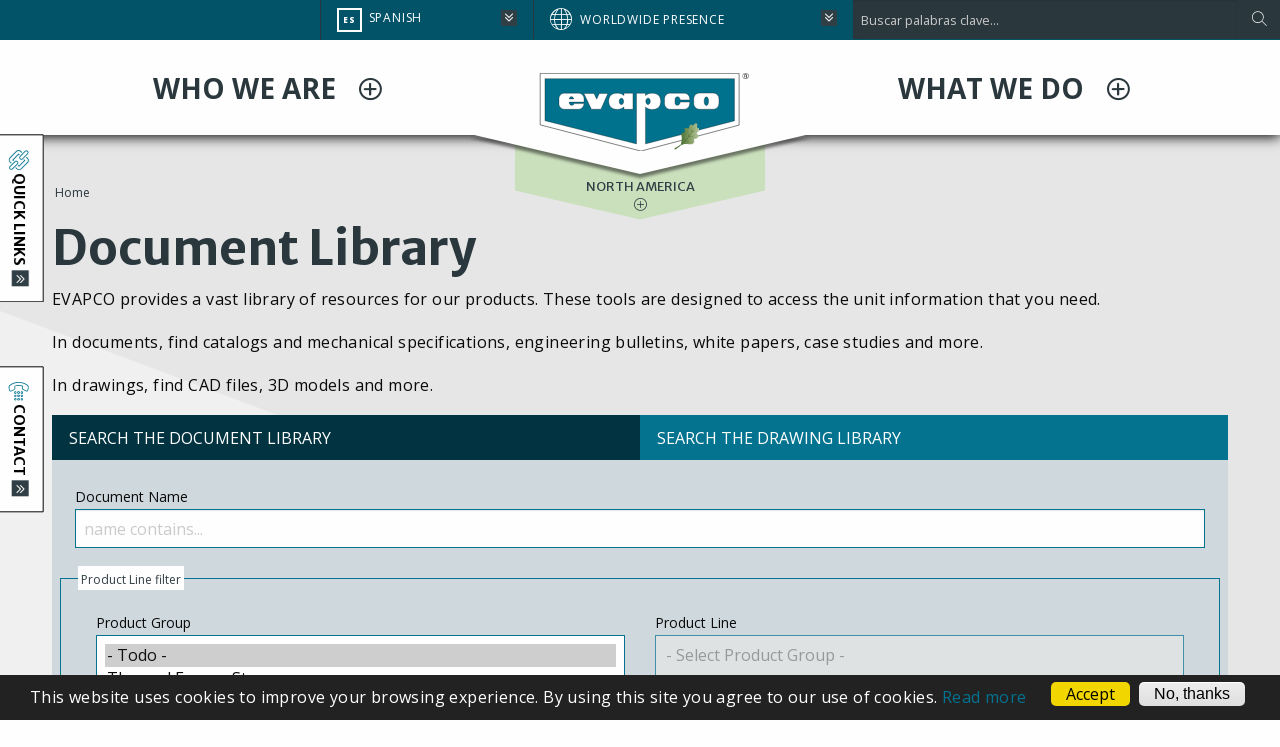

--- FILE ---
content_type: text/html; charset=UTF-8
request_url: https://www.evapco.com/es/resources/documents?page=1
body_size: 18620
content:
<!DOCTYPE html>
<html  lang="es" dir="ltr" prefix="og: https://ogp.me/ns#">
  <head>
    <meta charset="utf-8" />
<meta name="description" content="EVAPCO Inc. is an employee owned manufacturing company with global resources and solutions for worldwide heat transfer applications. EVAPCO is dedicated to designing and manufacturing the highest quality products for the evaporative cooling and industrial refrigeration markets around the globe. Evapco supports its worldwide customers with manufacturing facilities and sales offices strategically located around the world. The world headquarters is located in Taneytown, MD (U.S.A.)." />
<meta name="abstract" content="EVAPCO, Inc. Specials in Heat Transfer Products and Services" />
<meta name="google" content="8-RFdGpGgIrAdg4tkXZWG8MeVhKitEZCJa0NSHY2TU8" />
<link rel="icon" href="/themes/custom/evapco_foundation/favicon.ico" />
<link rel="mask-icon" href="/themes/custom/evapco_foundation/logo.svg" />
<link rel="apple-touch-icon-precomposed" href="/themes/custom/evapco_foundation/apple-touch-icon-precomposed.png" />
<link rel="apple-touch-icon-precomposed" sizes="72x72" href="/themes/custom/evapco_foundation/apple-touch-icon-72x72-precomposed.png" />
<link rel="apple-touch-icon-precomposed" sizes="114x114" href="/themes/custom/evapco_foundation/apple-touch-icon-114x114-precomposed.png" />
<link rel="apple-touch-icon-precomposed" sizes="144x144" href="/themes/custom/evapco_foundation/apple-touch-icon-144x144-precomposed.png" />
<meta property="og:site_name" content="EVAPCO" />
<meta property="og:url" content="https://www.evapco.com/resources/documents" />
<meta property="og:title" content="Document Library" />
<meta name="twitter:card" content="summary" />
<meta name="twitter:title" content="Document Library" />
<meta name="twitter:site" content="@EVAPCO_Inc" />
<meta name="twitter:site:id" content="3089517522" />
<meta name="theme-color" content="#025368" />
<meta name="MobileOptimized" content="480" />
<meta name="viewport" content="width=device-width, initial-scale=1" />
<meta name="Generator" content="Drupal 10 (https://www.drupal.org)" />
<meta name="HandheldFriendly" content="true" />
<style>div#sliding-popup, div#sliding-popup .eu-cookie-withdraw-banner, .eu-cookie-withdraw-tab {background: #222222} div#sliding-popup.eu-cookie-withdraw-wrapper { background: transparent; } #sliding-popup h1, #sliding-popup h2, #sliding-popup h3, #sliding-popup p, #sliding-popup label, #sliding-popup div, .eu-cookie-compliance-more-button, .eu-cookie-compliance-secondary-button, .eu-cookie-withdraw-tab { color: #ffffff;} .eu-cookie-withdraw-tab { border-color: #ffffff;}</style>
<meta http-equiv="ImageToolbar" content="false" />
<style media="(min-width: 0px)">.background-image--block-header--05fdde3b-9323-4b33-b403-c92a125bef53 {background-color: #FFFFFF ;background-image:  url('/sites/evapco.com/files/styles/block_header_xs/public/images/2018-07/evapco_corporate_headquarters_taneytown.jpg?h=a87527a0&itok=U926k9M5') ;background-repeat: no-repeat ;background-attachment: scroll ;background-position: center center ;z-index: auto;background-size: cover ;-webkit-background-size: cover ;-moz-background-size: cover ;-o-background-size: cover ;}</style>
<style media="(min-width: 0px)">.background-image--block-header--05fdde3b-9323-4b33-b403-c92a125bef53 {background-color: #FFFFFF ;background-image:  url('/sites/evapco.com/files/styles/block_header_sm/public/images/2018-07/evapco_corporate_headquarters_taneytown.jpg?h=a87527a0&itok=Di2akMNp') ;background-repeat: no-repeat ;background-attachment: scroll ;background-position: center center ;z-index: auto;background-size: cover ;-webkit-background-size: cover ;-moz-background-size: cover ;-o-background-size: cover ;}</style>
<style media="(min-width: 0px)">.background-image--block-header--05fdde3b-9323-4b33-b403-c92a125bef53 {background-color: #FFFFFF ;background-image:  url('/sites/evapco.com/files/styles/block_header_med/public/images/2018-07/evapco_corporate_headquarters_taneytown.jpg?h=a87527a0&itok=MiT38aC6') ;background-repeat: no-repeat ;background-attachment: scroll ;background-position: center center ;z-index: auto;background-size: cover ;-webkit-background-size: cover ;-moz-background-size: cover ;-o-background-size: cover ;}</style>
<style media="(min-width: 0px)">.background-image--block-header--05fdde3b-9323-4b33-b403-c92a125bef53 {background-color: #FFFFFF ;background-image:  url('/sites/evapco.com/files/styles/block_header_lg/public/images/2018-07/evapco_corporate_headquarters_taneytown.jpg?h=a87527a0&itok=7AHd-l99') ;background-repeat: no-repeat ;background-attachment: scroll ;background-position: center center ;z-index: auto;background-size: cover ;-webkit-background-size: cover ;-moz-background-size: cover ;-o-background-size: cover ;}</style>
<style media="(min-width: 0px)">.background-image--block-header--05fdde3b-9323-4b33-b403-c92a125bef53 {background-color: #FFFFFF ;background-image:  url('/sites/evapco.com/files/styles/block_header_xl/public/images/2018-07/evapco_corporate_headquarters_taneytown.jpg?h=a87527a0&itok=L2ZFia5J') ;background-repeat: no-repeat ;background-attachment: scroll ;background-position: center center ;z-index: auto;background-size: cover ;-webkit-background-size: cover ;-moz-background-size: cover ;-o-background-size: cover ;}</style>
<style media="(min-width: 0px)">.background-image--block-header--05fdde3b-9323-4b33-b403-c92a125bef53 {background-color: #FFFFFF ;background-image:  url('/sites/evapco.com/files/styles/block_header_xxl/public/images/2018-07/evapco_corporate_headquarters_taneytown.jpg?h=a87527a0&itok=T7HnmQn2') ;background-repeat: no-repeat ;background-attachment: scroll ;background-position: center center ;z-index: auto;background-size: cover ;-webkit-background-size: cover ;-moz-background-size: cover ;-o-background-size: cover ;}</style>
<style media="all and (min-width: 768px)">.background-image--block-header--05fdde3b-9323-4b33-b403-c92a125bef53 {background-color: #FFFFFF ;background-image:  url('/sites/evapco.com/files/styles/block_header_xs/public/images/2018-07/evapco_corporate_headquarters_taneytown.jpg?h=a87527a0&itok=U926k9M5') ;background-repeat: no-repeat ;background-attachment: scroll ;background-position: center center ;z-index: auto;background-size: cover ;-webkit-background-size: cover ;-moz-background-size: cover ;-o-background-size: cover ;}</style>
<style media="all and (min-width: 768px)">.background-image--block-header--05fdde3b-9323-4b33-b403-c92a125bef53 {background-color: #FFFFFF ;background-image:  url('/sites/evapco.com/files/styles/block_header_sm/public/images/2018-07/evapco_corporate_headquarters_taneytown.jpg?h=a87527a0&itok=Di2akMNp') ;background-repeat: no-repeat ;background-attachment: scroll ;background-position: center center ;z-index: auto;background-size: cover ;-webkit-background-size: cover ;-moz-background-size: cover ;-o-background-size: cover ;}</style>
<style media="all and (min-width: 768px)">.background-image--block-header--05fdde3b-9323-4b33-b403-c92a125bef53 {background-color: #FFFFFF ;background-image:  url('/sites/evapco.com/files/styles/block_header_med/public/images/2018-07/evapco_corporate_headquarters_taneytown.jpg?h=a87527a0&itok=MiT38aC6') ;background-repeat: no-repeat ;background-attachment: scroll ;background-position: center center ;z-index: auto;background-size: cover ;-webkit-background-size: cover ;-moz-background-size: cover ;-o-background-size: cover ;}</style>
<style media="all and (min-width: 768px)">.background-image--block-header--05fdde3b-9323-4b33-b403-c92a125bef53 {background-color: #FFFFFF ;background-image:  url('/sites/evapco.com/files/styles/block_header_lg/public/images/2018-07/evapco_corporate_headquarters_taneytown.jpg?h=a87527a0&itok=7AHd-l99') ;background-repeat: no-repeat ;background-attachment: scroll ;background-position: center center ;z-index: auto;background-size: cover ;-webkit-background-size: cover ;-moz-background-size: cover ;-o-background-size: cover ;}</style>
<style media="all and (min-width: 768px)">.background-image--block-header--05fdde3b-9323-4b33-b403-c92a125bef53 {background-color: #FFFFFF ;background-image:  url('/sites/evapco.com/files/styles/block_header_xl/public/images/2018-07/evapco_corporate_headquarters_taneytown.jpg?h=a87527a0&itok=L2ZFia5J') ;background-repeat: no-repeat ;background-attachment: scroll ;background-position: center center ;z-index: auto;background-size: cover ;-webkit-background-size: cover ;-moz-background-size: cover ;-o-background-size: cover ;}</style>
<style media="all and (min-width: 768px)">.background-image--block-header--05fdde3b-9323-4b33-b403-c92a125bef53 {background-color: #FFFFFF ;background-image:  url('/sites/evapco.com/files/styles/block_header_xxl/public/images/2018-07/evapco_corporate_headquarters_taneytown.jpg?h=a87527a0&itok=T7HnmQn2') ;background-repeat: no-repeat ;background-attachment: scroll ;background-position: center center ;z-index: auto;background-size: cover ;-webkit-background-size: cover ;-moz-background-size: cover ;-o-background-size: cover ;}</style>
<style media="all and (min-width: 992px)">.background-image--block-header--05fdde3b-9323-4b33-b403-c92a125bef53 {background-color: #FFFFFF ;background-image:  url('/sites/evapco.com/files/styles/block_header_xs/public/images/2018-07/evapco_corporate_headquarters_taneytown.jpg?h=a87527a0&itok=U926k9M5') ;background-repeat: no-repeat ;background-attachment: scroll ;background-position: center center ;z-index: auto;background-size: cover ;-webkit-background-size: cover ;-moz-background-size: cover ;-o-background-size: cover ;}</style>
<style media="all and (min-width: 992px)">.background-image--block-header--05fdde3b-9323-4b33-b403-c92a125bef53 {background-color: #FFFFFF ;background-image:  url('/sites/evapco.com/files/styles/block_header_sm/public/images/2018-07/evapco_corporate_headquarters_taneytown.jpg?h=a87527a0&itok=Di2akMNp') ;background-repeat: no-repeat ;background-attachment: scroll ;background-position: center center ;z-index: auto;background-size: cover ;-webkit-background-size: cover ;-moz-background-size: cover ;-o-background-size: cover ;}</style>
<style media="all and (min-width: 992px)">.background-image--block-header--05fdde3b-9323-4b33-b403-c92a125bef53 {background-color: #FFFFFF ;background-image:  url('/sites/evapco.com/files/styles/block_header_med/public/images/2018-07/evapco_corporate_headquarters_taneytown.jpg?h=a87527a0&itok=MiT38aC6') ;background-repeat: no-repeat ;background-attachment: scroll ;background-position: center center ;z-index: auto;background-size: cover ;-webkit-background-size: cover ;-moz-background-size: cover ;-o-background-size: cover ;}</style>
<style media="all and (min-width: 992px)">.background-image--block-header--05fdde3b-9323-4b33-b403-c92a125bef53 {background-color: #FFFFFF ;background-image:  url('/sites/evapco.com/files/styles/block_header_lg/public/images/2018-07/evapco_corporate_headquarters_taneytown.jpg?h=a87527a0&itok=7AHd-l99') ;background-repeat: no-repeat ;background-attachment: scroll ;background-position: center center ;z-index: auto;background-size: cover ;-webkit-background-size: cover ;-moz-background-size: cover ;-o-background-size: cover ;}</style>
<style media="all and (min-width: 992px)">.background-image--block-header--05fdde3b-9323-4b33-b403-c92a125bef53 {background-color: #FFFFFF ;background-image:  url('/sites/evapco.com/files/styles/block_header_xl/public/images/2018-07/evapco_corporate_headquarters_taneytown.jpg?h=a87527a0&itok=L2ZFia5J') ;background-repeat: no-repeat ;background-attachment: scroll ;background-position: center center ;z-index: auto;background-size: cover ;-webkit-background-size: cover ;-moz-background-size: cover ;-o-background-size: cover ;}</style>
<style media="all and (min-width: 992px)">.background-image--block-header--05fdde3b-9323-4b33-b403-c92a125bef53 {background-color: #FFFFFF ;background-image:  url('/sites/evapco.com/files/styles/block_header_xxl/public/images/2018-07/evapco_corporate_headquarters_taneytown.jpg?h=a87527a0&itok=T7HnmQn2') ;background-repeat: no-repeat ;background-attachment: scroll ;background-position: center center ;z-index: auto;background-size: cover ;-webkit-background-size: cover ;-moz-background-size: cover ;-o-background-size: cover ;}</style>
<style media="(min-width: 0px)">.background-image--dbc5f93d-ea00-477f-9440-5744b8ebbc75 {background-color: transparent ;background-image:  url('/sites/evapco.com/files/styles/menu_item_icon_lg/public/images/2020-06/Web%20Water%20Drops%20100%20%281%29.png?itok=xgJo11Oy') ;background-repeat: no-repeat ;background-attachment: scroll ;background-position: center center ;z-index: auto;background-size: auto ;-webkit-background-size: auto ;-moz-background-size: auto ;-o-background-size: auto ;}</style>
<style media="(min-width: 0px) and (-webkit-min-device-pixel-ratio: 2), (min-width: 0px) and (min-resolution: 192dpi)">.background-image--dbc5f93d-ea00-477f-9440-5744b8ebbc75 {background-color: transparent ;background-image:  url('/sites/evapco.com/files/styles/menu_item_icon_xxl/public/images/2020-06/Web%20Water%20Drops%20100%20%281%29.png?itok=2FYI1nlw') ;background-repeat: no-repeat ;background-attachment: scroll ;background-position: center center ;z-index: auto;background-size: auto ;-webkit-background-size: auto ;-moz-background-size: auto ;-o-background-size: auto ;}</style>
<style media="all and (min-width: 768px)">.background-image--dbc5f93d-ea00-477f-9440-5744b8ebbc75 {background-color: transparent ;background-image:  url('/sites/evapco.com/files/styles/menu_item_icon_sm/public/images/2020-06/Web%20Water%20Drops%20100%20%281%29.png?itok=6-vyXaez') ;background-repeat: no-repeat ;background-attachment: scroll ;background-position: center center ;z-index: auto;background-size: auto ;-webkit-background-size: auto ;-moz-background-size: auto ;-o-background-size: auto ;}</style>
<style media="all and (min-width: 768px) and (-webkit-min-device-pixel-ratio: 2), all and (min-width: 768px) and (min-resolution: 192dpi)">.background-image--dbc5f93d-ea00-477f-9440-5744b8ebbc75 {background-color: transparent ;background-image:  url('/sites/evapco.com/files/styles/menu_item_background_med/public/images/2020-06/Web%20Water%20Drops%20100%20%281%29.png?itok=YdBlr9G8') ;background-repeat: no-repeat ;background-attachment: scroll ;background-position: center center ;z-index: auto;background-size: auto ;-webkit-background-size: auto ;-moz-background-size: auto ;-o-background-size: auto ;}</style>
<style media="all and (min-width: 992px)">.background-image--dbc5f93d-ea00-477f-9440-5744b8ebbc75 {background-color: transparent ;background-image:  url('/sites/evapco.com/files/styles/menu_item_icon_sm/public/images/2020-06/Web%20Water%20Drops%20100%20%281%29.png?itok=6-vyXaez') ;background-repeat: no-repeat ;background-attachment: scroll ;background-position: center center ;z-index: auto;background-size: auto ;-webkit-background-size: auto ;-moz-background-size: auto ;-o-background-size: auto ;}</style>
<style media="all and (min-width: 992px) and (-webkit-min-device-pixel-ratio: 2), all and (min-width: 992px) and (min-resolution: 192dpi)">.background-image--dbc5f93d-ea00-477f-9440-5744b8ebbc75 {background-color: transparent ;background-image:  url('/sites/evapco.com/files/styles/menu_item_icon_med/public/images/2020-06/Web%20Water%20Drops%20100%20%281%29.png?itok=0WsbSXV_') ;background-repeat: no-repeat ;background-attachment: scroll ;background-position: center center ;z-index: auto;background-size: auto ;-webkit-background-size: auto ;-moz-background-size: auto ;-o-background-size: auto ;}</style>
<style media="(min-width: 0px)">.background-image--824ca540-beca-4cef-b5a2-bad68489ffb9 {background-color: transparent ;background-image:  url('/sites/evapco.com/files/styles/menu_item_icon_lg/public/images/2017-01/evapco-techpapers_2.png?itok=VCpm-VPO') ;background-repeat: no-repeat ;background-attachment: scroll ;background-position: center center ;z-index: auto;background-size: auto ;-webkit-background-size: auto ;-moz-background-size: auto ;-o-background-size: auto ;}</style>
<style media="(min-width: 0px) and (-webkit-min-device-pixel-ratio: 2), (min-width: 0px) and (min-resolution: 192dpi)">.background-image--824ca540-beca-4cef-b5a2-bad68489ffb9 {background-color: transparent ;background-image:  url('/sites/evapco.com/files/styles/menu_item_icon_xxl/public/images/2017-01/evapco-techpapers_2.png?itok=wI9asnXN') ;background-repeat: no-repeat ;background-attachment: scroll ;background-position: center center ;z-index: auto;background-size: auto ;-webkit-background-size: auto ;-moz-background-size: auto ;-o-background-size: auto ;}</style>
<style media="all and (min-width: 768px)">.background-image--824ca540-beca-4cef-b5a2-bad68489ffb9 {background-color: transparent ;background-image:  url('/sites/evapco.com/files/styles/menu_item_icon_sm/public/images/2017-01/evapco-techpapers_2.png?itok=5KY2bFfT') ;background-repeat: no-repeat ;background-attachment: scroll ;background-position: center center ;z-index: auto;background-size: auto ;-webkit-background-size: auto ;-moz-background-size: auto ;-o-background-size: auto ;}</style>
<style media="all and (min-width: 768px) and (-webkit-min-device-pixel-ratio: 2), all and (min-width: 768px) and (min-resolution: 192dpi)">.background-image--824ca540-beca-4cef-b5a2-bad68489ffb9 {background-color: transparent ;background-image:  url('/sites/evapco.com/files/styles/menu_item_background_med/public/images/2017-01/evapco-techpapers_2.png?itok=YrFtVOKl') ;background-repeat: no-repeat ;background-attachment: scroll ;background-position: center center ;z-index: auto;background-size: auto ;-webkit-background-size: auto ;-moz-background-size: auto ;-o-background-size: auto ;}</style>
<style media="all and (min-width: 992px)">.background-image--824ca540-beca-4cef-b5a2-bad68489ffb9 {background-color: transparent ;background-image:  url('/sites/evapco.com/files/styles/menu_item_icon_sm/public/images/2017-01/evapco-techpapers_2.png?itok=5KY2bFfT') ;background-repeat: no-repeat ;background-attachment: scroll ;background-position: center center ;z-index: auto;background-size: auto ;-webkit-background-size: auto ;-moz-background-size: auto ;-o-background-size: auto ;}</style>
<style media="all and (min-width: 992px) and (-webkit-min-device-pixel-ratio: 2), all and (min-width: 992px) and (min-resolution: 192dpi)">.background-image--824ca540-beca-4cef-b5a2-bad68489ffb9 {background-color: transparent ;background-image:  url('/sites/evapco.com/files/styles/menu_item_icon_med/public/images/2017-01/evapco-techpapers_2.png?itok=X7kZFu9T') ;background-repeat: no-repeat ;background-attachment: scroll ;background-position: center center ;z-index: auto;background-size: auto ;-webkit-background-size: auto ;-moz-background-size: auto ;-o-background-size: auto ;}</style>
<style media="(min-width: 0px)">.background-image--0ec92aa8-08da-4bf5-b04d-a12edb86fcca {background-color: transparent ;background-image:  url('/sites/evapco.com/files/styles/menu_item_icon_lg/public/images/2017-06/evapco-findrep.png?itok=9PHtfYcM') ;background-repeat: no-repeat ;background-attachment: scroll ;background-position: center center ;z-index: auto;background-size: auto ;-webkit-background-size: auto ;-moz-background-size: auto ;-o-background-size: auto ;}</style>
<style media="(min-width: 0px) and (-webkit-min-device-pixel-ratio: 2), (min-width: 0px) and (min-resolution: 192dpi)">.background-image--0ec92aa8-08da-4bf5-b04d-a12edb86fcca {background-color: transparent ;background-image:  url('/sites/evapco.com/files/styles/menu_item_icon_xxl/public/images/2017-06/evapco-findrep.png?itok=nMxSKXRY') ;background-repeat: no-repeat ;background-attachment: scroll ;background-position: center center ;z-index: auto;background-size: auto ;-webkit-background-size: auto ;-moz-background-size: auto ;-o-background-size: auto ;}</style>
<style media="all and (min-width: 768px)">.background-image--0ec92aa8-08da-4bf5-b04d-a12edb86fcca {background-color: transparent ;background-image:  url('/sites/evapco.com/files/styles/menu_item_icon_sm/public/images/2017-06/evapco-findrep.png?itok=k9uq05G-') ;background-repeat: no-repeat ;background-attachment: scroll ;background-position: center center ;z-index: auto;background-size: auto ;-webkit-background-size: auto ;-moz-background-size: auto ;-o-background-size: auto ;}</style>
<style media="all and (min-width: 768px) and (-webkit-min-device-pixel-ratio: 2), all and (min-width: 768px) and (min-resolution: 192dpi)">.background-image--0ec92aa8-08da-4bf5-b04d-a12edb86fcca {background-color: transparent ;background-image:  url('/sites/evapco.com/files/styles/menu_item_background_med/public/images/2017-06/evapco-findrep.png?itok=P-rIX7NE') ;background-repeat: no-repeat ;background-attachment: scroll ;background-position: center center ;z-index: auto;background-size: auto ;-webkit-background-size: auto ;-moz-background-size: auto ;-o-background-size: auto ;}</style>
<style media="all and (min-width: 992px)">.background-image--0ec92aa8-08da-4bf5-b04d-a12edb86fcca {background-color: transparent ;background-image:  url('/sites/evapco.com/files/styles/menu_item_icon_sm/public/images/2017-06/evapco-findrep.png?itok=k9uq05G-') ;background-repeat: no-repeat ;background-attachment: scroll ;background-position: center center ;z-index: auto;background-size: auto ;-webkit-background-size: auto ;-moz-background-size: auto ;-o-background-size: auto ;}</style>
<style media="all and (min-width: 992px) and (-webkit-min-device-pixel-ratio: 2), all and (min-width: 992px) and (min-resolution: 192dpi)">.background-image--0ec92aa8-08da-4bf5-b04d-a12edb86fcca {background-color: transparent ;background-image:  url('/sites/evapco.com/files/styles/menu_item_icon_med/public/images/2017-06/evapco-findrep.png?itok=VgRI9E6x') ;background-repeat: no-repeat ;background-attachment: scroll ;background-position: center center ;z-index: auto;background-size: auto ;-webkit-background-size: auto ;-moz-background-size: auto ;-o-background-size: auto ;}</style>
<style media="(min-width: 0px)">.background-image--1a76a3a6-19b3-488d-a2fa-79427a55267d {background-color: transparent ;background-image:  url('/sites/evapco.com/files/styles/menu_item_icon_lg/public/images/2017-01/evapco-resources_1.png?itok=QnHDrl0I') ;background-repeat: no-repeat ;background-attachment: scroll ;background-position: center center ;z-index: auto;background-size: auto ;-webkit-background-size: auto ;-moz-background-size: auto ;-o-background-size: auto ;}</style>
<style media="(min-width: 0px) and (-webkit-min-device-pixel-ratio: 2), (min-width: 0px) and (min-resolution: 192dpi)">.background-image--1a76a3a6-19b3-488d-a2fa-79427a55267d {background-color: transparent ;background-image:  url('/sites/evapco.com/files/styles/menu_item_icon_xxl/public/images/2017-01/evapco-resources_1.png?itok=Gg7GcpIW') ;background-repeat: no-repeat ;background-attachment: scroll ;background-position: center center ;z-index: auto;background-size: auto ;-webkit-background-size: auto ;-moz-background-size: auto ;-o-background-size: auto ;}</style>
<style media="all and (min-width: 768px)">.background-image--1a76a3a6-19b3-488d-a2fa-79427a55267d {background-color: transparent ;background-image:  url('/sites/evapco.com/files/styles/menu_item_icon_sm/public/images/2017-01/evapco-resources_1.png?itok=V7ega76r') ;background-repeat: no-repeat ;background-attachment: scroll ;background-position: center center ;z-index: auto;background-size: auto ;-webkit-background-size: auto ;-moz-background-size: auto ;-o-background-size: auto ;}</style>
<style media="all and (min-width: 768px) and (-webkit-min-device-pixel-ratio: 2), all and (min-width: 768px) and (min-resolution: 192dpi)">.background-image--1a76a3a6-19b3-488d-a2fa-79427a55267d {background-color: transparent ;background-image:  url('/sites/evapco.com/files/styles/menu_item_background_med/public/images/2017-01/evapco-resources_1.png?itok=LfV-xsJn') ;background-repeat: no-repeat ;background-attachment: scroll ;background-position: center center ;z-index: auto;background-size: auto ;-webkit-background-size: auto ;-moz-background-size: auto ;-o-background-size: auto ;}</style>
<style media="all and (min-width: 992px)">.background-image--1a76a3a6-19b3-488d-a2fa-79427a55267d {background-color: transparent ;background-image:  url('/sites/evapco.com/files/styles/menu_item_icon_sm/public/images/2017-01/evapco-resources_1.png?itok=V7ega76r') ;background-repeat: no-repeat ;background-attachment: scroll ;background-position: center center ;z-index: auto;background-size: auto ;-webkit-background-size: auto ;-moz-background-size: auto ;-o-background-size: auto ;}</style>
<style media="all and (min-width: 992px) and (-webkit-min-device-pixel-ratio: 2), all and (min-width: 992px) and (min-resolution: 192dpi)">.background-image--1a76a3a6-19b3-488d-a2fa-79427a55267d {background-color: transparent ;background-image:  url('/sites/evapco.com/files/styles/menu_item_icon_med/public/images/2017-01/evapco-resources_1.png?itok=ah497ChR') ;background-repeat: no-repeat ;background-attachment: scroll ;background-position: center center ;z-index: auto;background-size: auto ;-webkit-background-size: auto ;-moz-background-size: auto ;-o-background-size: auto ;}</style>
<style media="all and (min-width: 768px)">.background-image--9c701218-f286-4bdf-b2ec-a97eecd65507 {background-color: #FFFFFF ;background-image:  url('/sites/evapco.com/files/styles/menu_item_background_sm/public/images/2017-09/Dry_1.jpg?itok=PrUYpKz-') ;background-repeat: no-repeat ;background-attachment: scroll ;background-position: center center ;z-index: auto;background-size: cover ;-webkit-background-size: cover ;-moz-background-size: cover ;-o-background-size: cover ;}</style>
<style media="all and (min-width: 768px) and (-webkit-min-device-pixel-ratio: 2), all and (min-width: 768px) and (min-resolution: 192dpi)">.background-image--9c701218-f286-4bdf-b2ec-a97eecd65507 {background-color: #FFFFFF ;background-image:  url('/sites/evapco.com/files/styles/menu_item_background_med/public/images/2017-09/Dry_1.jpg?itok=_kzInT3c') ;background-repeat: no-repeat ;background-attachment: scroll ;background-position: center center ;z-index: auto;background-size: cover ;-webkit-background-size: cover ;-moz-background-size: cover ;-o-background-size: cover ;}</style>
<style media="all and (min-width: 992px)">.background-image--9c701218-f286-4bdf-b2ec-a97eecd65507 {background-color: #FFFFFF ;background-image:  url('/sites/evapco.com/files/styles/menu_item_background_sm/public/images/2017-09/Dry_1.jpg?itok=PrUYpKz-') ;background-repeat: no-repeat ;background-attachment: scroll ;background-position: center center ;z-index: auto;background-size: cover ;-webkit-background-size: cover ;-moz-background-size: cover ;-o-background-size: cover ;}</style>
<style media="all and (min-width: 992px) and (-webkit-min-device-pixel-ratio: 2), all and (min-width: 992px) and (min-resolution: 192dpi)">.background-image--9c701218-f286-4bdf-b2ec-a97eecd65507 {background-color: #FFFFFF ;background-image:  url('/sites/evapco.com/files/styles/menu_item_background_med/public/images/2017-09/Dry_1.jpg?itok=_kzInT3c') ;background-repeat: no-repeat ;background-attachment: scroll ;background-position: center center ;z-index: auto;background-size: cover ;-webkit-background-size: cover ;-moz-background-size: cover ;-o-background-size: cover ;}</style>
<style media="all and (min-width: 768px)">.background-image--f82bd7f5-0fcc-4611-ab8d-a007d65ae529 {background-color: #FFFFFF ;background-image:  url('/sites/evapco.com/files/styles/menu_item_background_sm/public/images/2017-09/Adiabatic_0.jpg?itok=rxeU3fAu') ;background-repeat: no-repeat ;background-attachment: scroll ;background-position: center center ;z-index: auto;background-size: cover ;-webkit-background-size: cover ;-moz-background-size: cover ;-o-background-size: cover ;}</style>
<style media="all and (min-width: 768px) and (-webkit-min-device-pixel-ratio: 2), all and (min-width: 768px) and (min-resolution: 192dpi)">.background-image--f82bd7f5-0fcc-4611-ab8d-a007d65ae529 {background-color: #FFFFFF ;background-image:  url('/sites/evapco.com/files/styles/menu_item_background_med/public/images/2017-09/Adiabatic_0.jpg?itok=aUCha-1W') ;background-repeat: no-repeat ;background-attachment: scroll ;background-position: center center ;z-index: auto;background-size: cover ;-webkit-background-size: cover ;-moz-background-size: cover ;-o-background-size: cover ;}</style>
<style media="all and (min-width: 992px)">.background-image--f82bd7f5-0fcc-4611-ab8d-a007d65ae529 {background-color: #FFFFFF ;background-image:  url('/sites/evapco.com/files/styles/menu_item_background_sm/public/images/2017-09/Adiabatic_0.jpg?itok=rxeU3fAu') ;background-repeat: no-repeat ;background-attachment: scroll ;background-position: center center ;z-index: auto;background-size: cover ;-webkit-background-size: cover ;-moz-background-size: cover ;-o-background-size: cover ;}</style>
<style media="all and (min-width: 992px) and (-webkit-min-device-pixel-ratio: 2), all and (min-width: 992px) and (min-resolution: 192dpi)">.background-image--f82bd7f5-0fcc-4611-ab8d-a007d65ae529 {background-color: #FFFFFF ;background-image:  url('/sites/evapco.com/files/styles/menu_item_background_med/public/images/2017-09/Adiabatic_0.jpg?itok=aUCha-1W') ;background-repeat: no-repeat ;background-attachment: scroll ;background-position: center center ;z-index: auto;background-size: cover ;-webkit-background-size: cover ;-moz-background-size: cover ;-o-background-size: cover ;}</style>
<style media="all and (min-width: 768px)">.background-image--fec5b7ef-78d9-48f9-b745-249f6c5fa184 {background-color: #FFFFFF ;background-image:  url('/sites/evapco.com/files/styles/menu_item_background_sm/public/images/2017-07/hybrid.jpg?itok=i-gjymrJ') ;background-repeat: no-repeat ;background-attachment: scroll ;background-position: center center ;z-index: auto;background-size: cover ;-webkit-background-size: cover ;-moz-background-size: cover ;-o-background-size: cover ;}</style>
<style media="all and (min-width: 768px) and (-webkit-min-device-pixel-ratio: 2), all and (min-width: 768px) and (min-resolution: 192dpi)">.background-image--fec5b7ef-78d9-48f9-b745-249f6c5fa184 {background-color: #FFFFFF ;background-image:  url('/sites/evapco.com/files/styles/menu_item_background_med/public/images/2017-07/hybrid.jpg?itok=Md0GD20s') ;background-repeat: no-repeat ;background-attachment: scroll ;background-position: center center ;z-index: auto;background-size: cover ;-webkit-background-size: cover ;-moz-background-size: cover ;-o-background-size: cover ;}</style>
<style media="all and (min-width: 992px)">.background-image--fec5b7ef-78d9-48f9-b745-249f6c5fa184 {background-color: #FFFFFF ;background-image:  url('/sites/evapco.com/files/styles/menu_item_background_sm/public/images/2017-07/hybrid.jpg?itok=i-gjymrJ') ;background-repeat: no-repeat ;background-attachment: scroll ;background-position: center center ;z-index: auto;background-size: cover ;-webkit-background-size: cover ;-moz-background-size: cover ;-o-background-size: cover ;}</style>
<style media="all and (min-width: 992px) and (-webkit-min-device-pixel-ratio: 2), all and (min-width: 992px) and (min-resolution: 192dpi)">.background-image--fec5b7ef-78d9-48f9-b745-249f6c5fa184 {background-color: #FFFFFF ;background-image:  url('/sites/evapco.com/files/styles/menu_item_background_med/public/images/2017-07/hybrid.jpg?itok=Md0GD20s') ;background-repeat: no-repeat ;background-attachment: scroll ;background-position: center center ;z-index: auto;background-size: cover ;-webkit-background-size: cover ;-moz-background-size: cover ;-o-background-size: cover ;}</style>
<style media="all and (min-width: 768px)">.background-image--41fa3c6f-fcc8-4c07-895b-4d44ebfd95b6 {background-color: #FFFFFF ;background-image:  url('/sites/evapco.com/files/styles/menu_item_background_sm/public/images/2017-07/evpaorative.jpg?itok=tUq8Ztrb') ;background-repeat: no-repeat ;background-attachment: scroll ;background-position: center center ;z-index: auto;background-size: cover ;-webkit-background-size: cover ;-moz-background-size: cover ;-o-background-size: cover ;}</style>
<style media="all and (min-width: 768px) and (-webkit-min-device-pixel-ratio: 2), all and (min-width: 768px) and (min-resolution: 192dpi)">.background-image--41fa3c6f-fcc8-4c07-895b-4d44ebfd95b6 {background-color: #FFFFFF ;background-image:  url('/sites/evapco.com/files/styles/menu_item_background_med/public/images/2017-07/evpaorative.jpg?itok=iYVR0k-H') ;background-repeat: no-repeat ;background-attachment: scroll ;background-position: center center ;z-index: auto;background-size: cover ;-webkit-background-size: cover ;-moz-background-size: cover ;-o-background-size: cover ;}</style>
<style media="all and (min-width: 992px)">.background-image--41fa3c6f-fcc8-4c07-895b-4d44ebfd95b6 {background-color: #FFFFFF ;background-image:  url('/sites/evapco.com/files/styles/menu_item_background_sm/public/images/2017-07/evpaorative.jpg?itok=tUq8Ztrb') ;background-repeat: no-repeat ;background-attachment: scroll ;background-position: center center ;z-index: auto;background-size: cover ;-webkit-background-size: cover ;-moz-background-size: cover ;-o-background-size: cover ;}</style>
<style media="all and (min-width: 992px) and (-webkit-min-device-pixel-ratio: 2), all and (min-width: 992px) and (min-resolution: 192dpi)">.background-image--41fa3c6f-fcc8-4c07-895b-4d44ebfd95b6 {background-color: #FFFFFF ;background-image:  url('/sites/evapco.com/files/styles/menu_item_background_med/public/images/2017-07/evpaorative.jpg?itok=iYVR0k-H') ;background-repeat: no-repeat ;background-attachment: scroll ;background-position: center center ;z-index: auto;background-size: cover ;-webkit-background-size: cover ;-moz-background-size: cover ;-o-background-size: cover ;}</style>
<style media="all and (min-width: 768px)">.background-image--2358d3ce-553e-432d-aab9-f274a849d502 {background-color: #FFFFFF ;background-image:  url('/sites/evapco.com/files/styles/menu_item_background_sm/public/images/2017-05/evapco-power-generation.png?itok=yV-ySVUT') ;background-repeat: no-repeat ;background-attachment: scroll ;background-position: center center ;z-index: auto;background-size: cover ;-webkit-background-size: cover ;-moz-background-size: cover ;-o-background-size: cover ;}</style>
<style media="all and (min-width: 768px) and (-webkit-min-device-pixel-ratio: 2), all and (min-width: 768px) and (min-resolution: 192dpi)">.background-image--2358d3ce-553e-432d-aab9-f274a849d502 {background-color: #FFFFFF ;background-image:  url('/sites/evapco.com/files/styles/menu_item_background_med/public/images/2017-05/evapco-power-generation.png?itok=JvQ7c18M') ;background-repeat: no-repeat ;background-attachment: scroll ;background-position: center center ;z-index: auto;background-size: cover ;-webkit-background-size: cover ;-moz-background-size: cover ;-o-background-size: cover ;}</style>
<style media="all and (min-width: 992px)">.background-image--2358d3ce-553e-432d-aab9-f274a849d502 {background-color: #FFFFFF ;background-image:  url('/sites/evapco.com/files/styles/menu_item_background_sm/public/images/2017-05/evapco-power-generation.png?itok=yV-ySVUT') ;background-repeat: no-repeat ;background-attachment: scroll ;background-position: center center ;z-index: auto;background-size: cover ;-webkit-background-size: cover ;-moz-background-size: cover ;-o-background-size: cover ;}</style>
<style media="all and (min-width: 992px) and (-webkit-min-device-pixel-ratio: 2), all and (min-width: 992px) and (min-resolution: 192dpi)">.background-image--2358d3ce-553e-432d-aab9-f274a849d502 {background-color: #FFFFFF ;background-image:  url('/sites/evapco.com/files/styles/menu_item_background_med/public/images/2017-05/evapco-power-generation.png?itok=JvQ7c18M') ;background-repeat: no-repeat ;background-attachment: scroll ;background-position: center center ;z-index: auto;background-size: cover ;-webkit-background-size: cover ;-moz-background-size: cover ;-o-background-size: cover ;}</style>
<style media="all and (min-width: 768px)">.background-image--7aeb9802-f969-4052-a68a-307cb781f9a9 {background-color: #FFFFFF ;background-image:  url('/sites/evapco.com/files/styles/menu_item_background_sm/public/images/2017-02/refigeration-products_2.jpg?itok=mOT4A0nq') ;background-repeat: no-repeat ;background-attachment: scroll ;background-position: center center ;z-index: auto;background-size: cover ;-webkit-background-size: cover ;-moz-background-size: cover ;-o-background-size: cover ;}</style>
<style media="all and (min-width: 768px) and (-webkit-min-device-pixel-ratio: 2), all and (min-width: 768px) and (min-resolution: 192dpi)">.background-image--7aeb9802-f969-4052-a68a-307cb781f9a9 {background-color: #FFFFFF ;background-image:  url('/sites/evapco.com/files/styles/menu_item_background_med/public/images/2017-02/refigeration-products_2.jpg?itok=l_XTjaED') ;background-repeat: no-repeat ;background-attachment: scroll ;background-position: center center ;z-index: auto;background-size: cover ;-webkit-background-size: cover ;-moz-background-size: cover ;-o-background-size: cover ;}</style>
<style media="all and (min-width: 992px)">.background-image--7aeb9802-f969-4052-a68a-307cb781f9a9 {background-color: #FFFFFF ;background-image:  url('/sites/evapco.com/files/styles/menu_item_background_sm/public/images/2017-02/refigeration-products_2.jpg?itok=mOT4A0nq') ;background-repeat: no-repeat ;background-attachment: scroll ;background-position: center center ;z-index: auto;background-size: cover ;-webkit-background-size: cover ;-moz-background-size: cover ;-o-background-size: cover ;}</style>
<style media="all and (min-width: 992px) and (-webkit-min-device-pixel-ratio: 2), all and (min-width: 992px) and (min-resolution: 192dpi)">.background-image--7aeb9802-f969-4052-a68a-307cb781f9a9 {background-color: #FFFFFF ;background-image:  url('/sites/evapco.com/files/styles/menu_item_background_med/public/images/2017-02/refigeration-products_2.jpg?itok=l_XTjaED') ;background-repeat: no-repeat ;background-attachment: scroll ;background-position: center center ;z-index: auto;background-size: cover ;-webkit-background-size: cover ;-moz-background-size: cover ;-o-background-size: cover ;}</style>
<style media="all and (min-width: 768px)">.background-image--78e9c0d4-8357-4053-a753-3f119ee1812b {background-color: #FFFFFF ;background-image:  url('/sites/evapco.com/files/styles/menu_item_background_sm/public/images/2024-10/0326FINAL_0.jpg?itok=Q2cuRNxP') ;background-repeat: no-repeat ;background-attachment: scroll ;background-position: center center ;z-index: auto;background-size: cover ;-webkit-background-size: cover ;-moz-background-size: cover ;-o-background-size: cover ;}</style>
<style media="all and (min-width: 768px) and (-webkit-min-device-pixel-ratio: 2), all and (min-width: 768px) and (min-resolution: 192dpi)">.background-image--78e9c0d4-8357-4053-a753-3f119ee1812b {background-color: #FFFFFF ;background-image:  url('/sites/evapco.com/files/styles/menu_item_background_med/public/images/2024-10/0326FINAL_0.jpg?itok=Y1obIdG3') ;background-repeat: no-repeat ;background-attachment: scroll ;background-position: center center ;z-index: auto;background-size: cover ;-webkit-background-size: cover ;-moz-background-size: cover ;-o-background-size: cover ;}</style>
<style media="all and (min-width: 992px)">.background-image--78e9c0d4-8357-4053-a753-3f119ee1812b {background-color: #FFFFFF ;background-image:  url('/sites/evapco.com/files/styles/menu_item_background_sm/public/images/2024-10/0326FINAL_0.jpg?itok=Q2cuRNxP') ;background-repeat: no-repeat ;background-attachment: scroll ;background-position: center center ;z-index: auto;background-size: cover ;-webkit-background-size: cover ;-moz-background-size: cover ;-o-background-size: cover ;}</style>
<style media="all and (min-width: 992px) and (-webkit-min-device-pixel-ratio: 2), all and (min-width: 992px) and (min-resolution: 192dpi)">.background-image--78e9c0d4-8357-4053-a753-3f119ee1812b {background-color: #FFFFFF ;background-image:  url('/sites/evapco.com/files/styles/menu_item_background_med/public/images/2024-10/0326FINAL_0.jpg?itok=Y1obIdG3') ;background-repeat: no-repeat ;background-attachment: scroll ;background-position: center center ;z-index: auto;background-size: cover ;-webkit-background-size: cover ;-moz-background-size: cover ;-o-background-size: cover ;}</style>
<style media="all and (min-width: 768px)">.background-image--b3ce4334-501a-4de0-a7de-8dde80c4b2d8 {background-color: #FFFFFF ;background-image:  url('/sites/evapco.com/files/styles/menu_item_background_sm/public/images/2017-02/industrial-products_0.jpg?itok=ILshTGBu') ;background-repeat: no-repeat ;background-attachment: scroll ;background-position: center center ;z-index: auto;background-size: cover ;-webkit-background-size: cover ;-moz-background-size: cover ;-o-background-size: cover ;}</style>
<style media="all and (min-width: 768px) and (-webkit-min-device-pixel-ratio: 2), all and (min-width: 768px) and (min-resolution: 192dpi)">.background-image--b3ce4334-501a-4de0-a7de-8dde80c4b2d8 {background-color: #FFFFFF ;background-image:  url('/sites/evapco.com/files/styles/menu_item_background_med/public/images/2017-02/industrial-products_0.jpg?itok=odirtOFC') ;background-repeat: no-repeat ;background-attachment: scroll ;background-position: center center ;z-index: auto;background-size: cover ;-webkit-background-size: cover ;-moz-background-size: cover ;-o-background-size: cover ;}</style>
<style media="all and (min-width: 992px)">.background-image--b3ce4334-501a-4de0-a7de-8dde80c4b2d8 {background-color: #FFFFFF ;background-image:  url('/sites/evapco.com/files/styles/menu_item_background_sm/public/images/2017-02/industrial-products_0.jpg?itok=ILshTGBu') ;background-repeat: no-repeat ;background-attachment: scroll ;background-position: center center ;z-index: auto;background-size: cover ;-webkit-background-size: cover ;-moz-background-size: cover ;-o-background-size: cover ;}</style>
<style media="all and (min-width: 992px) and (-webkit-min-device-pixel-ratio: 2), all and (min-width: 992px) and (min-resolution: 192dpi)">.background-image--b3ce4334-501a-4de0-a7de-8dde80c4b2d8 {background-color: #FFFFFF ;background-image:  url('/sites/evapco.com/files/styles/menu_item_background_med/public/images/2017-02/industrial-products_0.jpg?itok=odirtOFC') ;background-repeat: no-repeat ;background-attachment: scroll ;background-position: center center ;z-index: auto;background-size: cover ;-webkit-background-size: cover ;-moz-background-size: cover ;-o-background-size: cover ;}</style>
<style media="all and (min-width: 768px)">.background-image--8e229da6-52aa-4c07-96d3-40a1659df5d0 {background-color: #FFFFFF ;background-image:  url('/sites/evapco.com/files/styles/menu_item_background_sm/public/images/2017-02/hvac-cooling-products.jpg?itok=knVrCGzw') ;background-repeat: no-repeat ;background-attachment: scroll ;background-position: center center ;z-index: auto;background-size: cover ;-webkit-background-size: cover ;-moz-background-size: cover ;-o-background-size: cover ;}</style>
<style media="all and (min-width: 768px) and (-webkit-min-device-pixel-ratio: 2), all and (min-width: 768px) and (min-resolution: 192dpi)">.background-image--8e229da6-52aa-4c07-96d3-40a1659df5d0 {background-color: #FFFFFF ;background-image:  url('/sites/evapco.com/files/styles/menu_item_background_med/public/images/2017-02/hvac-cooling-products.jpg?itok=E170QX3l') ;background-repeat: no-repeat ;background-attachment: scroll ;background-position: center center ;z-index: auto;background-size: cover ;-webkit-background-size: cover ;-moz-background-size: cover ;-o-background-size: cover ;}</style>
<style media="all and (min-width: 992px)">.background-image--8e229da6-52aa-4c07-96d3-40a1659df5d0 {background-color: #FFFFFF ;background-image:  url('/sites/evapco.com/files/styles/menu_item_background_sm/public/images/2017-02/hvac-cooling-products.jpg?itok=knVrCGzw') ;background-repeat: no-repeat ;background-attachment: scroll ;background-position: center center ;z-index: auto;background-size: cover ;-webkit-background-size: cover ;-moz-background-size: cover ;-o-background-size: cover ;}</style>
<style media="all and (min-width: 992px) and (-webkit-min-device-pixel-ratio: 2), all and (min-width: 992px) and (min-resolution: 192dpi)">.background-image--8e229da6-52aa-4c07-96d3-40a1659df5d0 {background-color: #FFFFFF ;background-image:  url('/sites/evapco.com/files/styles/menu_item_background_med/public/images/2017-02/hvac-cooling-products.jpg?itok=E170QX3l') ;background-repeat: no-repeat ;background-attachment: scroll ;background-position: center center ;z-index: auto;background-size: cover ;-webkit-background-size: cover ;-moz-background-size: cover ;-o-background-size: cover ;}</style>
<style media="all and (min-width: 768px)">.background-image--e235b36c-2d66-4f5e-b6e4-021dda2b88d0 {background-color: #FFFFFF ;background-image:  url('/sites/evapco.com/files/styles/menu_background_lg/public/images/2017-09/Taneytown%20HQ%202017.jpg?itok=TsZwgz61') ;background-repeat: no-repeat ;background-attachment: scroll ;background-position: center center ;z-index: auto;background-size: cover ;-webkit-background-size: cover ;-moz-background-size: cover ;-o-background-size: cover ;}</style>
<style media="all and (min-width: 768px) and (-webkit-min-device-pixel-ratio: 2), all and (min-width: 768px) and (min-resolution: 192dpi)">.background-image--e235b36c-2d66-4f5e-b6e4-021dda2b88d0 {background-color: #FFFFFF ;background-image:  url('/sites/evapco.com/files/styles/menu_background_l/public/images/2017-09/Taneytown%20HQ%202017.jpg?itok=3DXGe61s') ;background-repeat: no-repeat ;background-attachment: scroll ;background-position: center center ;z-index: auto;background-size: cover ;-webkit-background-size: cover ;-moz-background-size: cover ;-o-background-size: cover ;}</style>
<style media="all and (min-width: 992px)">.background-image--e235b36c-2d66-4f5e-b6e4-021dda2b88d0 {background-color: #FFFFFF ;background-image:  url('/sites/evapco.com/files/styles/menu_background_med/public/images/2017-09/Taneytown%20HQ%202017.jpg?itok=rMQNt-Wt') ;background-repeat: no-repeat ;background-attachment: scroll ;background-position: center center ;z-index: auto;background-size: cover ;-webkit-background-size: cover ;-moz-background-size: cover ;-o-background-size: cover ;}</style>
<style media="all and (min-width: 992px) and (-webkit-min-device-pixel-ratio: 2), all and (min-width: 992px) and (min-resolution: 192dpi)">.background-image--e235b36c-2d66-4f5e-b6e4-021dda2b88d0 {background-color: #FFFFFF ;background-image:  url('/sites/evapco.com/files/styles/menu_background_xxl/public/images/2017-09/Taneytown%20HQ%202017.jpg?itok=tMc-JMGL') ;background-repeat: no-repeat ;background-attachment: scroll ;background-position: center center ;z-index: auto;background-size: cover ;-webkit-background-size: cover ;-moz-background-size: cover ;-o-background-size: cover ;}</style>
<script>window.a2a_config=window.a2a_config||{};a2a_config.callbacks=[];a2a_config.overlays=[];a2a_config.templates={};a2a_config.onclick = 1;
a2a_config.exclude_services = ["twitter", "linkedin", "reddit", "facebook"];</script>
<style>.a2a_svg { border-radius: 0 !important; }
.a2a_menu, .a2a_menu_find_container { border-radius: 0 !important; }</style>

    <title>Document Library | EVAPCO</title>
    <link rel="stylesheet" media="all" href="/themes/contrib/stable/css/core/components/progress.module.css?t5bqrg" />
<link rel="stylesheet" media="all" href="/themes/contrib/stable/css/core/components/ajax-progress.module.css?t5bqrg" />
<link rel="stylesheet" media="all" href="/themes/contrib/stable/css/system/components/align.module.css?t5bqrg" />
<link rel="stylesheet" media="all" href="/themes/contrib/stable/css/system/components/fieldgroup.module.css?t5bqrg" />
<link rel="stylesheet" media="all" href="/themes/contrib/stable/css/system/components/container-inline.module.css?t5bqrg" />
<link rel="stylesheet" media="all" href="/themes/contrib/stable/css/system/components/clearfix.module.css?t5bqrg" />
<link rel="stylesheet" media="all" href="/themes/contrib/stable/css/system/components/details.module.css?t5bqrg" />
<link rel="stylesheet" media="all" href="/themes/contrib/stable/css/system/components/hidden.module.css?t5bqrg" />
<link rel="stylesheet" media="all" href="/themes/contrib/stable/css/system/components/item-list.module.css?t5bqrg" />
<link rel="stylesheet" media="all" href="/themes/contrib/stable/css/system/components/js.module.css?t5bqrg" />
<link rel="stylesheet" media="all" href="/themes/contrib/stable/css/system/components/nowrap.module.css?t5bqrg" />
<link rel="stylesheet" media="all" href="/themes/contrib/stable/css/system/components/position-container.module.css?t5bqrg" />
<link rel="stylesheet" media="all" href="/themes/contrib/stable/css/system/components/reset-appearance.module.css?t5bqrg" />
<link rel="stylesheet" media="all" href="/themes/contrib/stable/css/system/components/resize.module.css?t5bqrg" />
<link rel="stylesheet" media="all" href="/themes/contrib/stable/css/system/components/system-status-counter.css?t5bqrg" />
<link rel="stylesheet" media="all" href="/themes/contrib/stable/css/system/components/system-status-report-counters.css?t5bqrg" />
<link rel="stylesheet" media="all" href="/themes/contrib/stable/css/system/components/system-status-report-general-info.css?t5bqrg" />
<link rel="stylesheet" media="all" href="/themes/contrib/stable/css/system/components/tablesort.module.css?t5bqrg" />
<link rel="stylesheet" media="all" href="/themes/contrib/stable/css/views/views.module.css?t5bqrg" />
<link rel="stylesheet" media="all" href="/modules/contrib/eu_cookie_compliance/css/eu_cookie_compliance.css?t5bqrg" />
<link rel="stylesheet" media="all" href="/modules/contrib/addtoany/css/addtoany.css?t5bqrg" />
<link rel="stylesheet" media="all" href="/modules/contrib/better_exposed_filters/css/better_exposed_filters.css?t5bqrg" />
<link rel="stylesheet" media="all" href="/modules/contrib/extlink/css/extlink.css?t5bqrg" />
<link rel="stylesheet" media="all" href="/modules/contrib/linkicon/css/linkicon.css?t5bqrg" />
<link rel="stylesheet" media="all" href="/modules/contrib/paragraphs/css/paragraphs.unpublished.css?t5bqrg" />
<link rel="stylesheet" media="all" href="https://fonts.googleapis.com/css?family=Merriweather+Sans:400,400i,700,700i,800" />
<link rel="stylesheet" media="all" href="https://fonts.googleapis.com/css?family=Open+Sans:400,700,800" />
<link rel="stylesheet" media="all" href="/themes/custom/evapco_foundation/dist/css/evapco_foundation.css?t5bqrg" />

    <script type="application/json" data-drupal-selector="drupal-settings-json">{"path":{"baseUrl":"\/","pathPrefix":"es\/","currentPath":"resources\/documents","currentPathIsAdmin":false,"isFront":false,"currentLanguage":"es","currentQuery":{"page":"1"}},"pluralDelimiter":"\u0003","suppressDeprecationErrors":true,"gtag":{"tagId":"","consentMode":false,"otherIds":[],"events":[],"additionalConfigInfo":[]},"ajaxPageState":{"libraries":"[base64]","theme":"evapco_foundation","theme_token":null},"ajaxTrustedUrl":{"\/es\/resources\/documents":true,"\/es\/search":true},"gtm":{"tagId":null,"settings":{"data_layer":"dataLayer","include_environment":false},"tagIds":["GTM-TB34ZVT"]},"data":{"extlink":{"extTarget":true,"extTargetAppendNewWindowLabel":"(opens in a new window)","extTargetNoOverride":false,"extNofollow":false,"extNoreferrer":false,"extFollowNoOverride":false,"extClass":"0","extLabel":"(link is external)","extImgClass":false,"extSubdomains":false,"extExclude":"","extInclude":"","extCssExclude":"","extCssInclude":"","extCssExplicit":"","extAlert":false,"extAlertText":"This link will take you to an external web site. We are not responsible for their content.","extHideIcons":false,"mailtoClass":"0","telClass":"","mailtoLabel":"(link sends email)","telLabel":"(link is a phone number)","extUseFontAwesome":false,"extIconPlacement":"append","extFaLinkClasses":"fa fa-external-link","extFaMailtoClasses":"fa fa-envelope-o","extAdditionalLinkClasses":"","extAdditionalMailtoClasses":"","extAdditionalTelClasses":"","extFaTelClasses":"fa fa-phone","whitelistedDomains":null,"extExcludeNoreferrer":""}},"eu_cookie_compliance":{"cookie_policy_version":"1.0.0","popup_enabled":true,"popup_agreed_enabled":false,"popup_hide_agreed":false,"popup_clicking_confirmation":false,"popup_scrolling_confirmation":false,"popup_html_info":"\u003Cdiv aria-labelledby=\u0022popup-text\u0022  class=\u0022eu-cookie-compliance-banner eu-cookie-compliance-banner-info eu-cookie-compliance-banner--opt-in\u0022\u003E\n  \u003Cdiv class=\u0022popup-content info eu-cookie-compliance-content\u0022\u003E\n        \u003Cdiv id=\u0022popup-text\u0022 class=\u0022eu-cookie-compliance-message\u0022 role=\u0022document\u0022\u003E\n      \u003Cp\u003EThis website uses cookies to improve your browsing experience. By using this site you agree to our use of cookies. \u003Ca href=\u0022\/privacy-policy\u0022\u003ERead more\u003C\/a\u003E\u003C\/p\u003E\n          \u003C\/div\u003E\n\n    \n    \u003Cdiv id=\u0022popup-buttons\u0022 class=\u0022eu-cookie-compliance-buttons\u0022\u003E\n            \u003Cbutton type=\u0022button\u0022 class=\u0022agree-button eu-cookie-compliance-secondary-button\u0022\u003EAccept\u003C\/button\u003E\n              \u003Cbutton type=\u0022button\u0022 class=\u0022decline-button eu-cookie-compliance-default-button\u0022\u003ENo, thanks\u003C\/button\u003E\n          \u003C\/div\u003E\n  \u003C\/div\u003E\n\u003C\/div\u003E","use_mobile_message":false,"mobile_popup_html_info":"\u003Cdiv aria-labelledby=\u0022popup-text\u0022  class=\u0022eu-cookie-compliance-banner eu-cookie-compliance-banner-info eu-cookie-compliance-banner--opt-in\u0022\u003E\n  \u003Cdiv class=\u0022popup-content info eu-cookie-compliance-content\u0022\u003E\n        \u003Cdiv id=\u0022popup-text\u0022 class=\u0022eu-cookie-compliance-message\u0022 role=\u0022document\u0022\u003E\n      \n          \u003C\/div\u003E\n\n    \n    \u003Cdiv id=\u0022popup-buttons\u0022 class=\u0022eu-cookie-compliance-buttons\u0022\u003E\n            \u003Cbutton type=\u0022button\u0022 class=\u0022agree-button eu-cookie-compliance-secondary-button\u0022\u003EAccept\u003C\/button\u003E\n              \u003Cbutton type=\u0022button\u0022 class=\u0022decline-button eu-cookie-compliance-default-button\u0022\u003ENo, thanks\u003C\/button\u003E\n          \u003C\/div\u003E\n  \u003C\/div\u003E\n\u003C\/div\u003E","mobile_breakpoint":768,"popup_html_agreed":false,"popup_use_bare_css":false,"popup_height":"auto","popup_width":"100%","popup_delay":1000,"popup_link":"\/privacy-policy","popup_link_new_window":true,"popup_position":false,"fixed_top_position":true,"popup_language":"es","store_consent":false,"better_support_for_screen_readers":false,"cookie_name":"","reload_page":false,"domain":"","domain_all_sites":false,"popup_eu_only":false,"popup_eu_only_js":false,"cookie_lifetime":365,"cookie_session":0,"set_cookie_session_zero_on_disagree":0,"disagree_do_not_show_popup":false,"method":"opt_in","automatic_cookies_removal":true,"allowed_cookies":"","withdraw_markup":"\u003Cbutton type=\u0022button\u0022 class=\u0022eu-cookie-withdraw-tab\u0022\u003EPrivacy settings\u003C\/button\u003E\n\u003Cdiv aria-labelledby=\u0022popup-text\u0022 class=\u0022eu-cookie-withdraw-banner\u0022\u003E\n  \u003Cdiv class=\u0022popup-content info eu-cookie-compliance-content\u0022\u003E\n    \u003Cdiv id=\u0022popup-text\u0022 class=\u0022eu-cookie-compliance-message\u0022 role=\u0022document\u0022\u003E\n      \u003Ch2\u003EWe use cookies on this site to enhance your user experience\u003C\/h2\u003E\u003Cp\u003EYou have given your consent for us to set cookies.\u003C\/p\u003E\n    \u003C\/div\u003E\n    \u003Cdiv id=\u0022popup-buttons\u0022 class=\u0022eu-cookie-compliance-buttons\u0022\u003E\n      \u003Cbutton type=\u0022button\u0022 class=\u0022eu-cookie-withdraw-button \u0022\u003EWithdraw consent\u003C\/button\u003E\n    \u003C\/div\u003E\n  \u003C\/div\u003E\n\u003C\/div\u003E","withdraw_enabled":false,"reload_options":0,"reload_routes_list":"","withdraw_button_on_info_popup":false,"cookie_categories":[],"cookie_categories_details":[],"enable_save_preferences_button":true,"cookie_value_disagreed":"0","cookie_value_agreed_show_thank_you":"1","cookie_value_agreed":"2","containing_element":"body","settings_tab_enabled":false,"olivero_primary_button_classes":"","olivero_secondary_button_classes":"","close_button_action":"close_banner","open_by_default":true,"modules_allow_popup":true,"hide_the_banner":false,"geoip_match":true,"unverified_scripts":["\/"]},"views":{"ajax_path":"\/es\/views\/ajax","ajaxViews":{"views_dom_id:d8e90f262d020cdc62b03083a69b69bf5a6a0b87d82542818bc4fdb5c368ad1d":{"view_name":"document_repository","view_display_id":"page_1","view_args":"","view_path":"\/resources\/documents","view_base_path":"resources\/documents","view_dom_id":"d8e90f262d020cdc62b03083a69b69bf5a6a0b87d82542818bc4fdb5c368ad1d","pager_element":0}}},"user":{"uid":0,"permissionsHash":"9add66b374db2592b93de50552bd54fc9e4eee7388c8f5261a922cc81c485fa8"}}</script>
<script src="/core/misc/drupalSettingsLoader.js?v=10.5.2"></script>
<script src="/modules/contrib/google_tag/js/gtag.js?t5bqrg"></script>
<script src="/modules/contrib/google_tag/js/gtm.js?t5bqrg"></script>

  </head>
  <body class="lang-es section-es views-page path-resources site-evapco-">
  <a href="#main-content" class="visually-hidden focusable skip-link">
    Pasar al contenido principal
  </a>
  <noscript><iframe src="https://www.googletagmanager.com/ns.html?id=GTM-TB34ZVT"
                  height="0" width="0" style="display:none;visibility:hidden"></iframe></noscript>

    <div class="dialog-off-canvas-main-canvas" data-off-canvas-main-canvas>
    
<div class="off-canvas-wrapper">
  <div class="inner-wrap off-canvas-wrapper-inner" id="inner-wrap" data-off-canvas-wrapper>
    <aside id="left-off-canvas-menu" class="off-canvas left-off-canvas-menu position-left" role="complementary" data-off-canvas>
      
    </aside>

    <aside id="right-off-canvas-menu" class="off-canvas right-off-canvas-menu position-right" role="complementary" data-off-canvas>
      
    </aside>

    <div class="off-canvas-content site-bg" data-off-canvas-content>
      <a id="page-top" data-magellan-target="page-top"></a>
      
      <header class="row" role="banner" aria-label="Cabecera de sitio">
              </header>

              <div class="row row-header row-header-small-buttons secondary-bg expanded menu-overlay-persistent top-menu align-center hide-for-medium" aria-hidden="true">
            <div class="column">
                  <div>
    <section id="block-evapcomobiletopmenu" class="settings-tray-editable block-evapcomobiletopmenu" data-drupal-settingstray="editable">



<div  class="button-group secondary expanded">

            <a href="tel:+14107562600" class="button button--topmenu button--topmenu--phone"><span class="icon-phone"></span> <span class="show-for-sr">Call EVAPCO</span></a>
<button class="button button--topmenu button--topmenu--language" data-toggle="header-small-language-switcher-panel" aria-label="Language Switch"><span class="language-code language-code-es">ES</span></button>
<button class="button button--topmenu button--topmenu--worldwide" data-toggle="header-small-worldwide-menu-panel" aria-label="Worldwide"><span class="icon-globe"></span></button>
<button class="button button--topmenu button--topmenu--search" data-toggle="header-small-search-form-panel" aria-label="Buscar"><span class="icon-search"></span></button>

    
</div>
</section>


  </div>

            </div>
        </div>
              <div class="row secondary-bg expanded menu-overlay-persistent header-small-menu top-menu align-center hide-for-medium" aria-hidden="true">
            <div class="column">
                                      <div id="header-small-language-switcher-panel"  class="header-small-panel is-hidden" data-toggler=".is-hidden" aria-expanded="false" >
    
<section class="language-switcher-language-url settings-tray-editable block-languageswitcher" id="block-languageswitcher" role="navigation" data-drupal-settingstray="editable">
      <div class="block-interior row">
          <div class="small-12 row column block-content">

    
        

    
                    <ul class="links"><li hreflang="en" data-drupal-link-query="{&quot;page&quot;:&quot;1&quot;}" data-drupal-link-system-path="resources/documents" class="en"><a href="/resources/documents?page=1" class="language-link" hreflang="en" data-drupal-link-query="{&quot;page&quot;:&quot;1&quot;}" data-drupal-link-system-path="resources/documents">English</a></li><li hreflang="es" data-drupal-link-query="{&quot;page&quot;:&quot;1&quot;}" data-drupal-link-system-path="resources/documents" class="es"><a href="/es/resources/documents?page=1" class="language-link" hreflang="es" data-drupal-link-query="{&quot;page&quot;:&quot;1&quot;}" data-drupal-link-system-path="resources/documents">Español</a></li><li hreflang="fr" data-drupal-link-query="{&quot;page&quot;:&quot;1&quot;}" data-drupal-link-system-path="resources/documents" class="fr"><a href="/fr/resources/documents?page=1" class="language-link" hreflang="fr" data-drupal-link-query="{&quot;page&quot;:&quot;1&quot;}" data-drupal-link-system-path="resources/documents">Français</a></li></ul>
        
            </div>
   </div>
</section>

    </div>

                                                        <div id="header-small-worldwide-menu-panel"  class="header-small-panel is-hidden" data-toggler=".is-hidden" aria-expanded="false">
    
  
<nav role="navigation" aria-labelledby="block-worldwide-2-menu" id="block-worldwide-2" class="settings-tray-editable block-worldwide-2 column medium-5 large-3" data-drupal-settingstray="editable">
                
    <h5  class="block-title visually-hidden" id="block-worldwide-2-menu" >Worldwide</h5>
    
  
    <div  >
              
        <ul>
                        <li>
                <a href="https://www.evapco-alcoil.com" class="notranslate">EVAPCO Alcoil</a>
                            </li>
                    <li>
                <a href="http://www.evapcoasia.com" class="notranslate">EVAPCO Asia</a>
                            </li>
                    <li>
                <a href="http://www.evapco.com.au" class="notranslate">EVAPCO Australia</a>
                            </li>
                    <li>
                <a href="http://www.evapco.com.br/pt-br" class="notranslate">EVAPCO Brasil</a>
                            </li>
                    <li>
                <a href="http://www.evapco-blct.com" class="notranslate">EVAPCO Dry Cooling</a>
                            </li>
                    <li>
                <a href="https://www.evapco.dk/" class="notranslate">EVAPCO EUROPE (DENMARK)</a>
                            </li>
                    <li>
                <a href="http://www.evapco.eu" class="notranslate">EVAPCO Europe</a>
                            </li>
                    <li>
                <a href="https://evapcolmp.ca/" class="notranslate">EVAPCO LMP</a>
                            </li>
                    <li>
                <a href="https://www.evapcoselect.com" class="notranslate">EVAPCO SELECT TECHNOLOGIES</a>
                            </li>
                    <li>
                <a href="http://www.evapco.co.za" class="notranslate">EVAPCO South Africa</a>
                            </li>
                    <li>
                <a href="http://www.evaptechinc.com" class="notranslate">EvapTech</a>
                            </li>
                    <li>
                <a href="https://www.evapco.com/mrgoodtower" class="notranslate">MR.GoodTower Parts &amp; Services</a>
                            </li>
                    <li>
                <a href="http://rvscorp.com" class="notranslate">RVS</a>
                            </li>
                    <li>
                <a href="http://www.towercomponentsinc.com" class="notranslate">Tower Components</a>
                            </li>
            </ul>
        


      </div>
</nav>

    </div>

                                                        <div id="header-small-search-form-panel" class="header-small-panel is-hidden" data-toggler=".is-hidden" aria-expanded="false">
    <section class="views-exposed-form settings-tray-editable block-search-form-small column medium-4" data-drupal-selector="views-exposed-form-site-search-search-page" id="block-search-form-small" data-drupal-settingstray="editable">
    <div class="block-interior row">
        <div class="column">

            
                        

            
                                    <form action="/es/search" method="get" id="views-exposed-form-site-search-search-page" accept-charset="UTF-8">
  <div class="js-form-item form-item js-form-type-textfield form-item-search-api-fulltext js-form-item-search-api-fulltext form-no-label">
        <input data-drupal-selector="edit-search-api-fulltext" type="text" id="edit-search-api-fulltext" name="search_api_fulltext" value="" size="30" maxlength="128" class="form-text"  data-drupal-selector="edit-search-api-fulltext" type="text" id="edit-search-api-fulltext" name="search_api_fulltext" value="" size="30" maxlength="128" class="form-text" placeholder="Buscar palabras clave..." title="Buscar palabras clave" />

        </div>
<div data-drupal-selector="edit-actions" class="form-actions js-form-wrapper form-wrapper" id="edit-actions--2">
    <button class="button radius search-block-btn js-form-submit form-submit" aria-label="Apply" data-drupal-selector="edit-submit-site-search" type="submit" id="edit-submit-site-search" value="Apply"><span class="show-for-small-only" aria-hidden="true">SEARCH</span><span class="hide-for-small-only" aria-hidden="true"><span class="icon-search"></span></span></button>
</div>


</form>

                
                        </div>
    </div>
</section>

    </div>

                            </div>
        </div>

              <div class="row row-header secondary-bg expanded collapse menu-overlay-persistent top-menu hide-for-small-only">
          <div class="column small-12">
            <div class="row nested-row collapse">
                      
<div class="language-switcher-language-url settings-tray-editable block-language-selector column medium-3 large-2 large-offset-3" id="block-language-selector" role="navigation" data-drupal-settingstray="editable">
            <button   class="block-title button secondary expanded" type="button" data-toggle="language-dropdown" id="block-language-selector">
            <span class="show-for-sr">Change Site Language</span>
            <span class="language-code language-code-es" aria-hidden="true">ES</span>
            <span aria-hidden="true">Spanish</span>
        </button>
        <div  class="dropdown-pane bottom" id="language-dropdown" data-dropdown>
                    
                

                    <ul class="links"><li hreflang="en" data-drupal-link-query="{&quot;page&quot;:&quot;1&quot;}" data-drupal-link-system-path="resources/documents" class="en"><a href="/resources/documents?page=1" class="language-link" hreflang="en" data-drupal-link-query="{&quot;page&quot;:&quot;1&quot;}" data-drupal-link-system-path="resources/documents">English</a></li><li hreflang="es" data-drupal-link-query="{&quot;page&quot;:&quot;1&quot;}" data-drupal-link-system-path="resources/documents" class="es"><a href="/es/resources/documents?page=1" class="language-link" hreflang="es" data-drupal-link-query="{&quot;page&quot;:&quot;1&quot;}" data-drupal-link-system-path="resources/documents">Español</a></li><li hreflang="fr" data-drupal-link-query="{&quot;page&quot;:&quot;1&quot;}" data-drupal-link-system-path="resources/documents" class="fr"><a href="/fr/resources/documents?page=1" class="language-link" hreflang="fr" data-drupal-link-query="{&quot;page&quot;:&quot;1&quot;}" data-drupal-link-system-path="resources/documents">Français</a></li></ul>
        
                </div>
</div>
            
  
<nav role="navigation" aria-labelledby="block-worldwide-menu" id="block-worldwide" class="settings-tray-editable block-worldwide column medium-5 large-3" data-drupal-settingstray="editable">
          <button  class="block-title button secondary expanded" data-toggle="worldwide-dropdown" type="button" id="block-worldwide-menu" >Worldwide Presence</button>
  
    <div  class="dropdown-pane bottom" id="worldwide-dropdown" data-dropdown="worldwide-dropdown"  data-dropdown >
          
      
              
        <ul>
                        <li>
                <a href="https://www.evapco-alcoil.com" class="notranslate">EVAPCO Alcoil</a>
                            </li>
                    <li>
                <a href="http://www.evapcoasia.com" class="notranslate">EVAPCO Asia</a>
                            </li>
                    <li>
                <a href="http://www.evapco.com.au" class="notranslate">EVAPCO Australia</a>
                            </li>
                    <li>
                <a href="http://www.evapco.com.br/pt-br" class="notranslate">EVAPCO Brasil</a>
                            </li>
                    <li>
                <a href="http://www.evapco-blct.com" class="notranslate">EVAPCO Dry Cooling</a>
                            </li>
                    <li>
                <a href="https://www.evapco.dk/" class="notranslate">EVAPCO EUROPE (DENMARK)</a>
                            </li>
                    <li>
                <a href="http://www.evapco.eu" class="notranslate">EVAPCO Europe</a>
                            </li>
                    <li>
                <a href="https://evapcolmp.ca/" class="notranslate">EVAPCO LMP</a>
                            </li>
                    <li>
                <a href="https://www.evapcoselect.com" class="notranslate">EVAPCO SELECT TECHNOLOGIES</a>
                            </li>
                    <li>
                <a href="http://www.evapco.co.za" class="notranslate">EVAPCO South Africa</a>
                            </li>
                    <li>
                <a href="http://www.evaptechinc.com" class="notranslate">EvapTech</a>
                            </li>
                    <li>
                <a href="https://www.evapco.com/mrgoodtower" class="notranslate">MR.GoodTower Parts &amp; Services</a>
                            </li>
                    <li>
                <a href="http://rvscorp.com" class="notranslate">RVS</a>
                            </li>
                    <li>
                <a href="http://www.towercomponentsinc.com" class="notranslate">Tower Components</a>
                            </li>
            </ul>
        


      </div>
</nav>
<section class="views-exposed-form settings-tray-editable block-search-form-medium column medium-4" data-drupal-selector="views-exposed-form-site-search-search-page" id="block-search-form-medium" data-drupal-settingstray="editable">
    <div class="block-interior row">
        <div class="column">

            
                        

            
                                    <form action="/es/search" method="get" id="views-exposed-form-site-search-search-page" accept-charset="UTF-8">
  <div class="js-form-item form-item js-form-type-textfield form-item-search-api-fulltext js-form-item-search-api-fulltext form-no-label">
        <input data-drupal-selector="edit-search-api-fulltext" type="text" id="edit-search-api-fulltext--2" name="search_api_fulltext" value="" size="30" maxlength="128" class="form-text"  data-drupal-selector="edit-search-api-fulltext" type="text" id="edit-search-api-fulltext--2" name="search_api_fulltext" value="" size="30" maxlength="128" class="form-text" placeholder="Buscar palabras clave..." title="Buscar palabras clave" />

        </div>
<div data-drupal-selector="edit-actions" class="form-actions js-form-wrapper form-wrapper" id="edit-actions--3">
    <button class="button radius search-block-btn js-form-submit form-submit" aria-label="Apply" data-drupal-selector="edit-submit-site-search-2" type="submit" id="edit-submit-site-search--2" value="Apply"><span class="show-for-small-only" aria-hidden="true">SEARCH</span><span class="hide-for-small-only" aria-hidden="true"><span class="icon-search"></span></span></button>
</div>


</form>

                
                        </div>
    </div>
</section>


            </div>
          </div>
        </div>
      
            
<div class="row align-center row-menu header-menu menu-overlay-persistent">
    <div class="small-8 small-order-1 medium-4 medium-order-2 large-4 columns align-self-bottom menu-overlay-persistent">

                      <div>
    
<section id="block-evapco-foundation-branding" class="settings-tray-editable block-evapco-foundation-branding align-center" data-drupal-settingstray="editable">
    <div class="block-interior">
        <div class="small-12 row column block-content">

    
        

    
              <a href="/es" title="Inicio" rel="home">
      <img src="/themes/custom/evapco_foundation/logo.svg" alt="Inicio" />
    </a>
      

            </div>
   </div>
</section>

  </div>

            </div>
    <div class="small-6 small-order-2 medium-4 medium-order-1 large-3 columns text-center menu-overlay-persistent align-self-stretch who-we-are-button">
        <button type="button" class="button button-menu-link menu large expanded menu-overlay-link dropdown" data-toggle="who-we-are-menu">
            WHO WE ARE
        </button>
    </div>
    <div class="small-6 small-order-3 medium-4 medium-order-3 large-3 columns text-center menu-overlay-persistent align-self-stretch what-we-do-button">
        <button type="button" class="button button-menu-link menu large expanded menu-overlay-link dropdown" data-toggle="what-we-do-menu">
            WHAT WE DO
        </button>
    </div>
</div>

<div class="menu-location--region show-for-medium">
              <div>
    <nav class="panel panel-closed" role="navigation" aria-labelledby="block-locations-menu" id="block-locations" class="settings-tray-editable block-locations" data-drupal-settingstray="editable">

                
              <ul class="">
              <li>
        <a href="https://www.evapcoasia.com">Asia</a>
              </li>
          <li>
        <a href="https://www.evapco.com.au">Australia</a>
              </li>
          <li>
        <a href="https://www.evapco.com.br">Brazil</a>
              </li>
          <li>
        <a href="https://www.evapco.eu">Europe</a>
              </li>
          <li>
        <a href="https://www.evapco.co.za">South Africa</a>
              </li>
        </ul>
  


    
            <div class="title-wrapper panel-tab">
        
        <h2  class="block-title" id="block-locations-menu">North America</h2>
        
    <span class="icon-open"></span>
    </div>
</nav>

  </div>

    </div>


<div class="full menu-takeover who-we-are--wrapper row is-hidden" id="who-we-are-menu" data-animation-in="fade-in" data-animation-out="fade-out" data-toggler="is-hidden">
  <button class="close-button menu-close-button" aria-label="Cerrar Menú" type="button" data-toggle="who-we-are-menu">
    CLOSE MENU <span class="icon-close"></span>
  </button>
  <div class="menu-overlay-inner-wrapper">
    <div class="menu-overlay-inner row" id="menu--who" aria-hidden="true">
                  
  
<section class="small-12 large-5 row columns ">
  <div class="columns primary-bg who-we-are-left">
      <div class="align-center align-self-middle text-align-center">
          
          
          
          <div class="button"></div>
      </div>
  </div>
</section>

<section id="block-whowearemenu" class="settings-tray-editable block-whowearemenu large-7 small-12 row columns background-image--e235b36c-2d66-4f5e-b6e4-021dda2b88d0" data-drupal-settingstray="editable">
  <div class="primary-bg-transp row columns">
    
        
    <div class="field field-block-content--field-menu-link-with-hover field-name-field-menu-link-with-hover field-type-entity-reference-revisions field-label-hidden row expanded">
                                    
        
        <div class="field-item column small-12 medium-6 text-center mega-menu-item">
    <a  class="paragraph paragraph--type--menu-link paragraph--view-mode--default menu-item-inner-wrapper"  href="/es/evapco-para-la-vida">
                    <div class="inner-wrapper">
                <div class="menu-link">
                    EMPRESA
                </div>
                <div class="hover-text hide-for-small-only">
                    <div class="field field-paragraph--field-hover-text field-name-field-hover-text field-type-string field-label-hidden">
    <div class="field-items">
          <div class="field-item">Conozca más sobre nuestra organización global y cómo hemos crecido hasta donde estamos hoy. </div>
      </div>
</div>

                </div>
            </div>
            </a>
</div>
                        
        
        <div class="field-item column small-12 medium-6 text-center mega-menu-item">
    <a  class="paragraph paragraph--type--menu-link paragraph--view-mode--default menu-item-inner-wrapper"  href="/es/node/71">
                    <div class="inner-wrapper">
                <div class="menu-link">
                    Sostenibilidad
                </div>
                <div class="hover-text hide-for-small-only">
                    <div class="field field-paragraph--field-hover-text field-name-field-hover-text field-type-string field-label-hidden">
    <div class="field-items">
          <div class="field-item">Descubra cómo EVAPCO es su solución sostenible.</div>
      </div>
</div>

                </div>
            </div>
            </a>
</div>
                        
        
        <div class="field-item column small-12 medium-6 text-center mega-menu-item">
    <a  class="paragraph paragraph--type--menu-link paragraph--view-mode--default menu-item-inner-wrapper"  href="/es/news">
                    <div class="inner-wrapper">
                <div class="menu-link">
                    NOTICIAS
                </div>
                <div class="hover-text hide-for-small-only">
                    <div class="field field-paragraph--field-hover-text field-name-field-hover-text field-type-string field-label-hidden">
    <div class="field-items">
          <div class="field-item"> Obtenga las últimas novedades del producto y de la industria.</div>
      </div>
</div>

                </div>
            </div>
            </a>
</div>
                        
        
        <div class="field-item column small-12 medium-6 text-center mega-menu-item">
    <a  class="paragraph paragraph--type--menu-link paragraph--view-mode--default menu-item-inner-wrapper"  href="/es/events">
                    <div class="inner-wrapper">
                <div class="menu-link">
                    EVENTOS
                </div>
                <div class="hover-text hide-for-small-only">
                    <div class="field field-paragraph--field-hover-text field-name-field-hover-text field-type-string field-label-hidden">
    <div class="field-items">
          <div class="field-item">Vea dónde vamos estar</div>
      </div>
</div>

                </div>
            </div>
            </a>
</div>
                        
                            
        <div class="field-item column small-12 medium-6 text-center mega-menu-item">
    <a  class="paragraph paragraph--type--menu-link paragraph--view-mode--default menu-item-inner-wrapper"  href="/es/node/110">
                    <div class="inner-wrapper">
                <div class="menu-link">
                    Global Catalog
                </div>
                <div class="hover-text hide-for-small-only">
                    <div class="field field-paragraph--field-hover-text field-name-field-hover-text field-type-string field-label-hidden">
    <div class="field-items">
          <div class="field-item">View our Full Spectrum of Global Products.</div>
      </div>
</div>

                </div>
            </div>
            </a>
</div>
                        
                            
        <div class="field-item column small-12 medium-6 text-center mega-menu-item">
    <a  class="paragraph paragraph--type--menu-link paragraph--view-mode--default menu-item-inner-wrapper"  href="/es/node/42654">
                    <div class="inner-wrapper">
                <div class="menu-link">
                    Corporate Video
                </div>
                <div class="hover-text hide-for-small-only">
                    <div class="field field-paragraph--field-hover-text field-name-field-hover-text field-type-string field-label-hidden">
    <div class="field-items">
          <div class="field-item">Learn about our global organization and how we&#039;ve grown to where we are today.</div>
      </div>
</div>

                </div>
            </div>
            </a>
</div>
    </div>








  </div>
</section>



          </div>
  </div>
</div>

<div class="full menu-takeover what-we-do--wrapper is-hidden" id="what-we-do-menu" data-animation-in="fade-in" data-animation-out="fade-out" data-toggler="is-hidden">
    <button class="close-button menu-close-button" aria-label="Cerrar Menú" type="button" data-toggle="what-we-do-menu">
        CLOSE MENU <span class="icon-close"></span>
    </button>
    <div class="menu-overlay-inner-wrapper">
        <div class="menu-overlay-inner what-we-do-inner" id="menu--what" aria-hidden="true">
                                <section id="block-whatwedomenu" class="settings-tray-editable block-whatwedomenu" data-drupal-settingstray="editable">


    
        

                
                    <div class="small-12 primary-bg large-order-2 large-5 columns what-we-do-right">
                <div class="align-center align-self-middle text-align-center full-width">
                    
                    
                    
                    
                    <div class="field-label-hidden">
            <div><a href="/es/products" class="button">Ver todos los productos</a></div>
    </div>

                    
                </div>
            </div>
            <div class="small-12 large-order-1 large-7 columns row">
                <div class="row column">
                                            <div class="hide-for-small-only small-12 medium-6 columns row whatwedo-link-group">
                            <div class="field group-one field-block-content--field-group-one-title field-name-field-group-one-title field-type-link field-label-hidden">
            <div class="field-item columns small-12">
            <h3 class="grouped-menu-group-title-header"><a href="/es/tipos-de-mercado">Mercados</a></h3>
        </div>
    </div>

                            <div class="hide-for-small-only field field-block-content--field-group-one-links field-name-field-group-one-links field-type-entity-reference-revisions field-label-hidden row field-items small-12">
                <div class="field-item columns small-12 row link-bg">
    
    <div class="row small-12">
        <a  class="paragraph paragraph--type--image-link paragraph--view-mode--default row column extended hide-for-small-only medium-3 large-4 background-image--8e229da6-52aa-4c07-96d3-40a1659df5d0">
            <div class="field field-paragraph--field-image-link-bg-image field-name-field-image-link-bg-image field-type-entity-reference field-label-hidden">
    <div class="field-items">
          <div class="field-item"><article>
  
      <div class="image field field-media--field-image field-name-field-image field-type-image field-label-hidden">
    <div class="field-items">
          <div class="field-item"></div>
      </div>
</div>

  </article>
</div>
      </div>
</div>

        </a>
        

        <a href="/es/hvac-comercial" class="row column">
            <div class="link-text">
                <div class="align-self-middle column">HVAC comercial</div>
            </div>
        </a>
    </div>
</div>
            <div class="field-item columns small-12 row link-bg">
    
    <div class="row small-12">
        <a  class="paragraph paragraph--type--image-link paragraph--view-mode--default row column extended hide-for-small-only medium-3 large-4 background-image--b3ce4334-501a-4de0-a7de-8dde80c4b2d8">
            <div class="field field-paragraph--field-image-link-bg-image field-name-field-image-link-bg-image field-type-entity-reference field-label-hidden">
    <div class="field-items">
          <div class="field-item"><article>
  
      <div class="image field field-media--field-image field-name-field-image field-type-image field-label-hidden">
    <div class="field-items">
          <div class="field-item"></div>
      </div>
</div>

  </article>
</div>
      </div>
</div>

        </a>
        

        <a href="/es/proceso-industrial" class="row column">
            <div class="link-text">
                <div class="align-self-middle column"> Proceso Industrial</div>
            </div>
        </a>
    </div>
</div>
            <div class="field-item columns small-12 row link-bg">
    
    <div class="row small-12">
        <a  class="paragraph paragraph--type--image-link paragraph--view-mode--default row column extended hide-for-small-only medium-3 large-4 background-image--78e9c0d4-8357-4053-a753-3f119ee1812b">
            <div class="field field-paragraph--field-image-link-bg-image field-name-field-image-link-bg-image field-type-entity-reference field-label-hidden">
    <div class="field-items">
          <div class="field-item"><article>
  
      <div class="image field field-media--field-image field-name-field-image field-type-image field-label-hidden">
    <div class="field-items">
          <div class="field-item"></div>
      </div>
</div>

  </article>
</div>
      </div>
</div>

        </a>
        

        <a href="https://www.evapco.com/data-center-cooling" class="row column">
            <div class="link-text">
                <div class="align-self-middle column">Data Centers</div>
            </div>
        </a>
    </div>
</div>
            <div class="field-item columns small-12 row link-bg">
    
    <div class="row small-12">
        <a  class="paragraph paragraph--type--image-link paragraph--view-mode--default row column extended hide-for-small-only medium-3 large-4 background-image--7aeb9802-f969-4052-a68a-307cb781f9a9">
            <div class="field field-paragraph--field-image-link-bg-image field-name-field-image-link-bg-image field-type-entity-reference field-label-hidden">
    <div class="field-items">
          <div class="field-item"><article>
  
      <div class="image field field-media--field-image field-name-field-image field-type-image field-label-hidden">
    <div class="field-items">
          <div class="field-item"></div>
      </div>
</div>

  </article>
</div>
      </div>
</div>

        </a>
        

        <a href="/es/refrigeracion-industrial" class="row column">
            <div class="link-text">
                <div class="align-self-middle column">Refrigeracion Industrial</div>
            </div>
        </a>
    </div>
</div>
            <div class="field-item columns small-12 row link-bg">
    
    <div class="row small-12">
        <a  class="paragraph paragraph--type--image-link paragraph--view-mode--default row column extended hide-for-small-only medium-3 large-4 background-image--2358d3ce-553e-432d-aab9-f274a849d502">
            <div class="field field-paragraph--field-image-link-bg-image field-name-field-image-link-bg-image field-type-entity-reference field-label-hidden">
    <div class="field-items">
          <div class="field-item"><article>
  
      <div class="image field field-media--field-image field-name-field-image field-type-image field-label-hidden">
    <div class="field-items">
          <div class="field-item"></div>
      </div>
</div>

  </article>
</div>
      </div>
</div>

        </a>
        

        <a href="/es/node/41299" class="row column">
            <div class="link-text">
                <div class="align-self-middle column">Generación de Energía</div>
            </div>
        </a>
    </div>
</div>
    </div>

                        </div>
                        <div class="hide-for-small-only small-12 medium-6 columns row whatwedo-link-group">
                            <div class="field group-one field-block-content--field-group-two-title field-name-field-group-two-title field-type-link field-label-hidden">
            <div class="field-item columns small-12">
            <h3 class="grouped-menu-group-title-header"><a href="/es/cooling-technologies">Tecnologías de Enfriamiento</a></h3>
        </div>
    </div>

                            <div class="hide-for-small-only field field-block-content--field-group-two-links field-name-field-group-two-links field-type-entity-reference-revisions field-label-hidden row field-items small-12">
                <div class="field-item columns small-12 row link-bg">
    
    <div class="row small-12">
        <a  class="paragraph paragraph--type--image-link paragraph--view-mode--default row column extended hide-for-small-only medium-3 large-4 background-image--41fa3c6f-fcc8-4c07-895b-4d44ebfd95b6">
            <div class="field field-paragraph--field-image-link-bg-image field-name-field-image-link-bg-image field-type-entity-reference field-label-hidden">
    <div class="field-items">
          <div class="field-item"><article>
  
      <div class="image field field-media--field-image field-name-field-image field-type-image field-label-hidden">
    <div class="field-items">
          <div class="field-item"></div>
      </div>
</div>

  </article>
</div>
      </div>
</div>

        </a>
        

        <a href="/es/evaporative-technology" class="row column">
            <div class="link-text">
                <div class="align-self-middle column">Evaporación</div>
            </div>
        </a>
    </div>
</div>
            <div class="field-item columns small-12 row link-bg">
    
    <div class="row small-12">
        <a  class="paragraph paragraph--type--image-link paragraph--view-mode--default row column extended hide-for-small-only medium-3 large-4 background-image--fec5b7ef-78d9-48f9-b745-249f6c5fa184">
            <div class="field field-paragraph--field-image-link-bg-image field-name-field-image-link-bg-image field-type-entity-reference field-label-hidden">
    <div class="field-items">
          <div class="field-item"><article>
  
      <div class="image field field-media--field-image field-name-field-image field-type-image field-label-hidden">
    <div class="field-items">
          <div class="field-item"></div>
      </div>
</div>

  </article>
</div>
      </div>
</div>

        </a>
        

        <a href="/hybrid-technology" class="row column">
            <div class="link-text">
                <div class="align-self-middle column">Híbrido</div>
            </div>
        </a>
    </div>
</div>
            <div class="field-item columns small-12 row link-bg">
    
    <div class="row small-12">
        <a  class="paragraph paragraph--type--image-link paragraph--view-mode--default row column extended hide-for-small-only medium-3 large-4 background-image--f82bd7f5-0fcc-4611-ab8d-a007d65ae529">
            <div class="field field-paragraph--field-image-link-bg-image field-name-field-image-link-bg-image field-type-entity-reference field-label-hidden">
    <div class="field-items">
          <div class="field-item"><article>
  
      <div class="image field field-media--field-image field-name-field-image field-type-image field-label-hidden">
    <div class="field-items">
          <div class="field-item"></div>
      </div>
</div>

  </article>
</div>
      </div>
</div>

        </a>
        

        <a href="/es/adiabatic-technology" class="row column">
            <div class="link-text">
                <div class="align-self-middle column">Adiabática</div>
            </div>
        </a>
    </div>
</div>
            <div class="field-item columns small-12 row link-bg">
    
    <div class="row small-12">
        <a  class="paragraph paragraph--type--image-link paragraph--view-mode--default row column extended hide-for-small-only medium-3 large-4 background-image--9c701218-f286-4bdf-b2ec-a97eecd65507">
            <div class="field field-paragraph--field-image-link-bg-image field-name-field-image-link-bg-image field-type-entity-reference field-label-hidden">
    <div class="field-items">
          <div class="field-item"><article>
  
      <div class="image field field-media--field-image field-name-field-image field-type-image field-label-hidden">
    <div class="field-items">
          <div class="field-item"></div>
      </div>
</div>

  </article>
</div>
      </div>
</div>

        </a>
        

        <a href="/dry-technology" class="row column">
            <div class="link-text">
                <div class="align-self-middle column">Seco</div>
            </div>
        </a>
    </div>
</div>
    </div>

                        </div>

                                        <div class="hide-for-small-only whatwedo-icon-group">
                        <div class="field field-block-content--field-group-final-links field-name-field-group-final-links field-type-entity-reference-revisions field-label-hidden row field-items small-12">
                <div class="field-item columns small-12 row link-bg">


<a  class="paragraph paragraph--type--image-link paragraph--view-mode--menu-link-icon row column extended primary-bg"
        href="http://www.mrgoodtower.com/">
    <div class="link-text column align-self-bottom">
         Piezas y Servicio
    </div>
    
</a>
</div>
            <div class="field-item columns small-12 row link-bg">
    

<a  class="paragraph paragraph--type--image-link paragraph--view-mode--menu-link-icon row column extended background-image--1a76a3a6-19b3-488d-a2fa-79427a55267d"
        href="/es/resources">
    <div class="link-text column align-self-bottom">
        Biblioteca
    </div>
    <div class="field field-paragraph--field-image-link-bg-image field-name-field-image-link-bg-image field-type-entity-reference field-label-hidden">
    <div class="field-items">
          <div class="field-item"><article>
  
      <div class="image field field-media--field-image field-name-field-image field-type-image field-label-hidden">
    <div class="field-items">
          <div class="field-item"></div>
      </div>
</div>

  </article>
</div>
      </div>
</div>

</a>
</div>
            <div class="field-item columns small-12 row link-bg">
    

<a  class="paragraph paragraph--type--image-link paragraph--view-mode--menu-link-icon row column extended background-image--0ec92aa8-08da-4bf5-b04d-a12edb86fcca"
        href="/representatives">
    <div class="link-text column align-self-bottom">
        Encuentra tu Representante
    </div>
    <div class="field field-paragraph--field-image-link-bg-image field-name-field-image-link-bg-image field-type-entity-reference field-label-hidden">
    <div class="field-items">
          <div class="field-item"><article>
  
      <div class="image field field-media--field-image field-name-field-image field-type-image field-label-hidden">
    <div class="field-items">
          <div class="field-item"></div>
      </div>
</div>

  </article>
</div>
      </div>
</div>

</a>
</div>
            <div class="field-item columns small-12 row link-bg">
    

<a  class="paragraph paragraph--type--image-link paragraph--view-mode--menu-link-icon row column extended background-image--824ca540-beca-4cef-b5a2-bad68489ffb9"
        href="/es/contact-evapco">
    <div class="link-text column align-self-bottom">
        Contacto
    </div>
    <div class="field field-paragraph--field-image-link-bg-image field-name-field-image-link-bg-image field-type-entity-reference field-label-hidden">
    <div class="field-items">
          <div class="field-item"><article>
  
      <div class="image field field-media--field-image field-name-field-image field-type-image field-label-hidden">
    <div class="field-items">
          <div class="field-item"></div>
      </div>
</div>

  </article>
</div>
      </div>
</div>

</a>
</div>
            <div class="field-item columns small-12 row link-bg">
    

<a  class="paragraph paragraph--type--image-link paragraph--view-mode--menu-link-icon row column extended background-image--dbc5f93d-ea00-477f-9440-5744b8ebbc75"
        href="/products/water-treatment-systems">
    <div class="link-text column align-self-bottom">
        Water Systems
    </div>
    <div class="field field-paragraph--field-image-link-bg-image field-name-field-image-link-bg-image field-type-entity-reference field-label-hidden">
    <div class="field-items">
          <div class="field-item"><article>
  
      <div class="image field field-media--field-image field-name-field-image field-type-image field-label-hidden">
    <div class="field-items">
          <div class="field-item"></div>
      </div>
</div>

  </article>
</div>
      </div>
</div>

</a>
</div>
    </div>

                    </div>

                    <div class="show-for-small-only small-12 columns row">
                        <div class="field group-one field-block-content--field-group-one-title field-name-field-group-one-title field-type-link field-label-hidden">
            <div class="field-item columns small-12">
            <h3 class="grouped-menu-group-title-header"><a href="/es/tipos-de-mercado">Mercados</a></h3>
        </div>
    </div>

                        <div class="field group-one field-block-content--field-group-two-title field-name-field-group-two-title field-type-link field-label-hidden">
            <div class="field-item columns small-12">
            <h3 class="grouped-menu-group-title-header"><a href="/es/cooling-technologies">Tecnologías de Enfriamiento</a></h3>
        </div>
    </div>

                        <div class="field field-block-content--field-group-final-links field-name-field-group-final-links field-type-entity-reference-revisions field-label-hidden row field-items small-12">
                <div class="field-item columns small-12 row link-bg">


<a  class="paragraph paragraph--type--image-link paragraph--view-mode--menu-link-icon row column extended primary-bg"
        href="http://www.mrgoodtower.com/">
    <div class="link-text column align-self-bottom">
         Piezas y Servicio
    </div>
    
</a>
</div>
            <div class="field-item columns small-12 row link-bg">
    

<a  class="paragraph paragraph--type--image-link paragraph--view-mode--menu-link-icon row column extended background-image--1a76a3a6-19b3-488d-a2fa-79427a55267d"
        href="/es/resources">
    <div class="link-text column align-self-bottom">
        Biblioteca
    </div>
    <div class="field field-paragraph--field-image-link-bg-image field-name-field-image-link-bg-image field-type-entity-reference field-label-hidden">
    <div class="field-items">
          <div class="field-item"><article>
  
      <div class="image field field-media--field-image field-name-field-image field-type-image field-label-hidden">
    <div class="field-items">
          <div class="field-item"></div>
      </div>
</div>

  </article>
</div>
      </div>
</div>

</a>
</div>
            <div class="field-item columns small-12 row link-bg">
    

<a  class="paragraph paragraph--type--image-link paragraph--view-mode--menu-link-icon row column extended background-image--0ec92aa8-08da-4bf5-b04d-a12edb86fcca"
        href="/representatives">
    <div class="link-text column align-self-bottom">
        Encuentra tu Representante
    </div>
    <div class="field field-paragraph--field-image-link-bg-image field-name-field-image-link-bg-image field-type-entity-reference field-label-hidden">
    <div class="field-items">
          <div class="field-item"><article>
  
      <div class="image field field-media--field-image field-name-field-image field-type-image field-label-hidden">
    <div class="field-items">
          <div class="field-item"></div>
      </div>
</div>

  </article>
</div>
      </div>
</div>

</a>
</div>
            <div class="field-item columns small-12 row link-bg">
    

<a  class="paragraph paragraph--type--image-link paragraph--view-mode--menu-link-icon row column extended background-image--824ca540-beca-4cef-b5a2-bad68489ffb9"
        href="/es/contact-evapco">
    <div class="link-text column align-self-bottom">
        Contacto
    </div>
    <div class="field field-paragraph--field-image-link-bg-image field-name-field-image-link-bg-image field-type-entity-reference field-label-hidden">
    <div class="field-items">
          <div class="field-item"><article>
  
      <div class="image field field-media--field-image field-name-field-image field-type-image field-label-hidden">
    <div class="field-items">
          <div class="field-item"></div>
      </div>
</div>

  </article>
</div>
      </div>
</div>

</a>
</div>
            <div class="field-item columns small-12 row link-bg">
    

<a  class="paragraph paragraph--type--image-link paragraph--view-mode--menu-link-icon row column extended background-image--dbc5f93d-ea00-477f-9440-5744b8ebbc75"
        href="/products/water-treatment-systems">
    <div class="link-text column align-self-bottom">
        Water Systems
    </div>
    <div class="field field-paragraph--field-image-link-bg-image field-name-field-image-link-bg-image field-type-entity-reference field-label-hidden">
    <div class="field-items">
          <div class="field-item"><article>
  
      <div class="image field field-media--field-image field-name-field-image field-type-image field-label-hidden">
    <div class="field-items">
          <div class="field-item"></div>
      </div>
</div>

  </article>
</div>
      </div>
</div>

</a>
</div>
    </div>

                    </div>
                </div>

            </div>

        
                
</section>


                    </div>
    </div>
</div>




      <div class="row">
                              </div>

      
      
      <div class="row main-bg region-padding">
        <main id="main" class="small-12 medium-12 columns inset" role="main">
                      <div class="region-highlighted"><div data-drupal-messages-fallback class="hidden"></div></div>                    <a id="main-content" data-magellan-target="main-content"></a>
                    <section>
              <div>
    <section id="block-evapco-foundation-breadcrumbs" class="settings-tray-editable block-evapco-foundation-breadcrumbs" data-drupal-settingstray="editable">
    <div class="block-interior row">
        <div class="column">

            
                        

            
                                      <nav role="navigation" aria-labelledby="system-breadcrumb">
    <h2 id="system-breadcrumb" class="visually-hidden">You are here</h2>
    <ul class="breadcrumbs">
          <li>
                  <a href="/es">Home</a>
              </li>
        </ul>
  </nav>

                
                        </div>
    </div>
</section>
<section id="block-pagetitle" class="block-pagetitle">
    <div class="block-interior row">
        <div class="column">

            
                        

            
                                    
  <h1>Document Library</h1>


                
                        </div>
    </div>
</section>
<section id="block-evapco-foundation-content" class="block-evapco-foundation-content">
    <div class="block-interior row">
        <div class="column">

            
                        

            
                                    <div class="views-element-container"><div class="js-view-dom-id-d8e90f262d020cdc62b03083a69b69bf5a6a0b87d82542818bc4fdb5c368ad1d">
    
    
    

            <header>
            <p>EVAPCO provides a vast library of resources for our products. These tools are designed to access the unit information that you need.</p>

<p>In documents, find catalogs and mechanical specifications, engineering bulletins, white papers, case studies and more.</p>

<p>In drawings, find CAD files, 3D models and more.</p>
        </header>
    
        
<div class="row">
    <div class="column small-12">
        <div class="button-group stacked-for-small expanded repository-type-buttons">
            <a href="/es/resources/documents" class="button secondary active">Search the Document Library</a>

                            <a href="/es/resources" class="button secondary ">Search the Drawing Library</a>
                    </div>
    </div>
</div>    <form class="views-exposed-form bef-exposed-form" data-bef-auto-submit-full-form="" data-bef-auto-submit="" data-bef-auto-submit-delay="500" data-drupal-selector="views-exposed-form-document-repository-page-1" action="/es/resources/documents" method="get" id="views-exposed-form-document-repository-page-1" accept-charset="UTF-8">
  <div class="js-form-item form-item js-form-type-textfield form-item-name js-form-item-name">
      <label for="edit-name">Document Name</label>
        <input data-bef-auto-submit-exclude="" data-drupal-selector="edit-name" type="text" id="edit-name" name="name" value="" size="30" maxlength="128" placeholder="name contains..." class="form-text" />

        </div>
<fieldset data-drupal-selector="edit-product-line-wrapper" id="edit-product-line-wrapper" class="js-form-item form-item js-form-wrapper form-wrapper fieldset">
      <legend>
    <span class="fieldset-legend">Product Line filter</span>
  </legend>
  <div class="fieldset-wrapper">
            <div class="js-form-item form-item js-form-type-select form-item-product-group js-form-item-product-group">
      <label for="edit-product-group">Product Group</label>
        <select data-drupal-selector="edit-product-group" id="edit-product-group" name="product_group" size="6" class="form-select"><option value="All" selected="selected">- Todo -</option><option value="99">Thermal Energy Storage</option><option value="181">Closed Circuit Coolers - Air Cooled</option><option value="13">Closed Circuit Coolers - Evaporative</option><option value="233">CO2 Gas Coolers</option><option value="16">Condensers - Evaporative</option><option value="184">Condensers - Air Cooled</option><option value="236">Controls and Automation</option><option value="21">Cooling Towers - Factory Assembled</option><option value="15">Evapcold®</option><option value="17">Evaporators</option><option value="149">Power Generation</option><option value="22">Hygienic Air Handling Systems</option><option value="234">Mr. GoodTower - Parts &amp; Service</option><option value="24">RVS Vessels and Packages</option><option value="25">Water Treatment Systems</option><option value="237">Transcritical CO2 Systems</option></select>
        </div>
<div class="js-form-item form-item js-form-type-select form-item-product-line js-form-item-product-line form-disabled">
      <label for="edit-product-line--2">Product Line</label>
        <select data-drupal-selector="edit-product-line" disabled="disabled" id="edit-product-line--2" name="product_line" size="6" class="form-select"><option value="All">- Select Product Group -</option></select>
        </div>

          </div>
</fieldset>
<fieldset data-drupal-selector="edit-field-document-category-target-id" id="edit-field-document-category-target-id--wrapper" class="fieldgroup form-composite js-form-item form-item js-form-wrapper form-wrapper fieldset">
      <legend>
    <span class="fieldset-legend">Document Categories</span>
  </legend>
  <div class="fieldset-wrapper">
            <div id="edit-field-document-category-target-id" class="form-checkboxes"><div class="form-checkboxes bef-checkboxes">
                  <div class="js-form-item form-item js-form-type-checkbox form-item-field-document-category-target-id-72 js-form-item-field-document-category-target-id-72">
        <input data-drupal-selector="edit-field-document-category-target-id-72" type="checkbox" id="edit-field-document-category-target-id-72" name="field_document_category_target_id[72]" value="72" class="form-checkbox" />

        <label for="edit-field-document-category-target-id-72" class="option">Catalogs and Brochures</label>
      </div>

                    <div class="js-form-item form-item js-form-type-checkbox form-item-field-document-category-target-id-140 js-form-item-field-document-category-target-id-140">
        <input data-drupal-selector="edit-field-document-category-target-id-140" type="checkbox" id="edit-field-document-category-target-id-140" name="field_document_category_target_id[140]" value="140" class="form-checkbox" />

        <label for="edit-field-document-category-target-id-140" class="option">Mechanical Specifications</label>
      </div>

                    <div class="js-form-item form-item js-form-type-checkbox form-item-field-document-category-target-id-144 js-form-item-field-document-category-target-id-144">
        <input data-drupal-selector="edit-field-document-category-target-id-144" type="checkbox" id="edit-field-document-category-target-id-144" name="field_document_category_target_id[144]" value="144" class="form-checkbox" />

        <label for="edit-field-document-category-target-id-144" class="option">Operation, Maintenance, and Installation Manuals</label>
      </div>

                    <div class="js-form-item form-item js-form-type-checkbox form-item-field-document-category-target-id-73 js-form-item-field-document-category-target-id-73">
        <input data-drupal-selector="edit-field-document-category-target-id-73" type="checkbox" id="edit-field-document-category-target-id-73" name="field_document_category_target_id[73]" value="73" class="form-checkbox" />

        <label for="edit-field-document-category-target-id-73" class="option">Technical References</label>
      </div>

      </div>
</div>

          </div>
</fieldset>
<div class="js-form-item form-item js-form-type-select form-item-langcode js-form-item-langcode">
      <label for="edit-langcode">Language</label>
        <select data-drupal-selector="edit-langcode" id="edit-langcode" name="langcode" class="form-select"><option value="All" selected="selected">- Cualquiera -</option><option value="en">Inglés</option><option value="es">Español</option><option value="fr">Francés</option></select>
        </div>
<div data-drupal-selector="edit-actions" class="form-actions js-form-wrapper form-wrapper" id="edit-actions">
    <input data-bef-auto-submit-click="" class="button radius js-form-submit form-submit" data-drupal-selector="edit-submit-document-repository" type="submit" id="edit-submit-document-repository" value="Search" />
</div>


</form>

    

    <table class="cols-4 responsive-enabled">
        <thead>
      <tr>
                                                  <th id="view-name-table-column" class="views-field views-field-name" scope="col">Name</th>
                                                  <th class="priority-low views-field views-field-filesize" id="view-filesize-table-column" scope="col">File Size</th>
                                                  <th id="view-field-document-type-table-column" class="views-field views-field-field-document-type" scope="col">Type</th>
                                                  <th id="view-langcode-table-column" class="views-field views-field-langcode" scope="col">Language</th>
              </tr>
    </thead>
    <tbody>
          <tr>
                                                                                        <td headers="view-name-table-column" class="views-field views-field-name"><a href="/es/media/338582" target="_blank">eco-ATWB Thermal Performance</a>          </td>
                                                                                        <td class="priority-low views-field views-field-filesize" headers="view-filesize-table-column">600.4 KB          </td>
                                                                                        <td headers="view-field-document-type-table-column" class="views-field views-field-field-document-type">Thermal Performance          </td>
                                                                                        <td headers="view-langcode-table-column" class="views-field views-field-langcode">Inglés          </td>
              </tr>
          <tr>
                                                                                        <td headers="view-name-table-column" class="views-field views-field-name"><a href="/es/media/129829" target="_blank">Eco-ATWB Unit Specifications</a>          </td>
                                                                                        <td class="priority-low views-field views-field-filesize" headers="view-filesize-table-column">114.41 KB          </td>
                                                                                        <td headers="view-field-document-type-table-column" class="views-field views-field-field-document-type">Specification Sheet          </td>
                                                                                        <td headers="view-langcode-table-column" class="views-field views-field-langcode">Inglés          </td>
              </tr>
          <tr>
                                                                                        <td headers="view-name-table-column" class="views-field views-field-name"><a href="/es/media/338576" target="_blank">eco-ATWB-H 30% EG Thermal Performance</a>          </td>
                                                                                        <td class="priority-low views-field views-field-filesize" headers="view-filesize-table-column">10.97 MB          </td>
                                                                                        <td headers="view-field-document-type-table-column" class="views-field views-field-field-document-type">Thermal Performance          </td>
                                                                                        <td headers="view-langcode-table-column" class="views-field views-field-langcode">Inglés          </td>
              </tr>
          <tr>
                                                                                        <td headers="view-name-table-column" class="views-field views-field-name"><a href="/es/media/338579" target="_blank">eco-ATWB-H 30% PG Thermal Performance</a>          </td>
                                                                                        <td class="priority-low views-field views-field-filesize" headers="view-filesize-table-column">10.87 MB          </td>
                                                                                        <td headers="view-field-document-type-table-column" class="views-field views-field-field-document-type">Thermal Performance          </td>
                                                                                        <td headers="view-langcode-table-column" class="views-field views-field-langcode">Inglés          </td>
              </tr>
          <tr>
                                                                                        <td headers="view-name-table-column" class="views-field views-field-name"><a href="/es/media/338580" target="_blank">eco-ATWB-H Thermal Performance</a>          </td>
                                                                                        <td class="priority-low views-field views-field-filesize" headers="view-filesize-table-column">11.07 MB          </td>
                                                                                        <td headers="view-field-document-type-table-column" class="views-field views-field-field-document-type">Thermal Performance          </td>
                                                                                        <td headers="view-langcode-table-column" class="views-field views-field-langcode">Inglés          </td>
              </tr>
          <tr>
                                                                                        <td headers="view-name-table-column" class="views-field views-field-name"><a href="/es/media/129819" target="_blank">Eco-ATWB-H Unit Specifications</a>          </td>
                                                                                        <td class="priority-low views-field views-field-filesize" headers="view-filesize-table-column">166.25 KB          </td>
                                                                                        <td headers="view-field-document-type-table-column" class="views-field views-field-field-document-type">Specification Sheet          </td>
                                                                                        <td headers="view-langcode-table-column" class="views-field views-field-langcode">Inglés          </td>
              </tr>
          <tr>
                                                                                        <td headers="view-name-table-column" class="views-field views-field-name"><a href="/es/media/130593" target="_blank">eco-LRWB 30% EG Thermal Performance</a>          </td>
                                                                                        <td class="priority-low views-field views-field-filesize" headers="view-filesize-table-column">105.25 KB          </td>
                                                                                        <td headers="view-field-document-type-table-column" class="views-field views-field-field-document-type">Thermal Performance          </td>
                                                                                        <td headers="view-langcode-table-column" class="views-field views-field-langcode">Inglés          </td>
              </tr>
          <tr>
                                                                                        <td headers="view-name-table-column" class="views-field views-field-name"><a href="/es/media/130596" target="_blank">eco-LRWB 30% PG Thermal Performance</a>          </td>
                                                                                        <td class="priority-low views-field views-field-filesize" headers="view-filesize-table-column">104.56 KB          </td>
                                                                                        <td headers="view-field-document-type-table-column" class="views-field views-field-field-document-type">Thermal Performance          </td>
                                                                                        <td headers="view-langcode-table-column" class="views-field views-field-langcode">Inglés          </td>
              </tr>
          <tr>
                                                                                        <td headers="view-name-table-column" class="views-field views-field-name"><a href="/es/media/130590" target="_blank">eco-LRWB Thermal Performance</a>          </td>
                                                                                        <td class="priority-low views-field views-field-filesize" headers="view-filesize-table-column">86.01 KB          </td>
                                                                                        <td headers="view-field-document-type-table-column" class="views-field views-field-field-document-type">Thermal Performance          </td>
                                                                                        <td headers="view-langcode-table-column" class="views-field views-field-langcode">Inglés          </td>
              </tr>
          <tr>
                                                                                        <td headers="view-name-table-column" class="views-field views-field-name"><a href="/es/media/129837" target="_blank">eco-LRWB Unit Specifications</a>          </td>
                                                                                        <td class="priority-low views-field views-field-filesize" headers="view-filesize-table-column">111.83 KB          </td>
                                                                                        <td headers="view-field-document-type-table-column" class="views-field views-field-field-document-type">Specification Sheet          </td>
                                                                                        <td headers="view-langcode-table-column" class="views-field views-field-langcode">Inglés          </td>
              </tr>
          <tr>
                                                                                        <td headers="view-name-table-column" class="views-field views-field-name"><a href="/es/media/130584" target="_blank">eco-LSWE 30% EG Thermal Performance</a>          </td>
                                                                                        <td class="priority-low views-field views-field-filesize" headers="view-filesize-table-column">166.92 KB          </td>
                                                                                        <td headers="view-field-document-type-table-column" class="views-field views-field-field-document-type">Thermal Performance          </td>
                                                                                        <td headers="view-langcode-table-column" class="views-field views-field-langcode">Inglés          </td>
              </tr>
          <tr>
                                                                                        <td headers="view-name-table-column" class="views-field views-field-name"><a href="/es/media/130587" target="_blank">eco-LSWE 30% PG Thermal Performance</a>          </td>
                                                                                        <td class="priority-low views-field views-field-filesize" headers="view-filesize-table-column">152.87 KB          </td>
                                                                                        <td headers="view-field-document-type-table-column" class="views-field views-field-field-document-type">Thermal Performance          </td>
                                                                                        <td headers="view-langcode-table-column" class="views-field views-field-langcode">Inglés          </td>
              </tr>
          <tr>
                                                                                        <td headers="view-name-table-column" class="views-field views-field-name"><a href="/es/media/130581" target="_blank">eco-LSWE Thermal Performance</a>          </td>
                                                                                        <td class="priority-low views-field views-field-filesize" headers="view-filesize-table-column">124.04 KB          </td>
                                                                                        <td headers="view-field-document-type-table-column" class="views-field views-field-field-document-type">Thermal Performance          </td>
                                                                                        <td headers="view-langcode-table-column" class="views-field views-field-langcode">Inglés          </td>
              </tr>
          <tr>
                                                                                        <td headers="view-name-table-column" class="views-field views-field-name"><a href="/es/media/129835" target="_blank">Eco-LSWE Unit Specifications</a>          </td>
                                                                                        <td class="priority-low views-field views-field-filesize" headers="view-filesize-table-column">111.77 KB          </td>
                                                                                        <td headers="view-field-document-type-table-column" class="views-field views-field-field-document-type">Specification Sheet          </td>
                                                                                        <td headers="view-langcode-table-column" class="views-field views-field-langcode">Inglés          </td>
              </tr>
          <tr>
                                                                                        <td headers="view-name-table-column" class="views-field views-field-name"><a href="/es/media/129921" target="_blank">eco-PMC Evaporative Condensers Bulletin</a>          </td>
                                                                                        <td class="priority-low views-field views-field-filesize" headers="view-filesize-table-column">8.19 MB          </td>
                                                                                        <td headers="view-field-document-type-table-column" class="views-field views-field-field-document-type">Catalog          </td>
                                                                                        <td headers="view-langcode-table-column" class="views-field views-field-langcode">Inglés          </td>
              </tr>
          <tr>
                                                                                        <td headers="view-name-table-column" class="views-field views-field-name"><a href="/es/media/129855" target="_blank">eco-PMC Unit Specifications</a>          </td>
                                                                                        <td class="priority-low views-field views-field-filesize" headers="view-filesize-table-column">23.6 KB          </td>
                                                                                        <td headers="view-field-document-type-table-column" class="views-field views-field-field-document-type">Specification Sheet          </td>
                                                                                        <td headers="view-langcode-table-column" class="views-field views-field-langcode">Inglés          </td>
              </tr>
          <tr>
                                                                                        <td headers="view-name-table-column" class="views-field views-field-name"><a href="/es/media/1686425" target="_blank">EDF Hygenic Air Handling Units</a>          </td>
                                                                                        <td class="priority-low views-field views-field-filesize" headers="view-filesize-table-column">3.6 MB          </td>
                                                                                        <td headers="view-field-document-type-table-column" class="views-field views-field-field-document-type">Catalog          </td>
                                                                                        <td headers="view-langcode-table-column" class="views-field views-field-langcode">Inglés          </td>
              </tr>
          <tr>
                                                                                        <td headers="view-name-table-column" class="views-field views-field-name"><a href="/es/media/1699943" target="_blank">EDF Installation Instructions</a>          </td>
                                                                                        <td class="priority-low views-field views-field-filesize" headers="view-filesize-table-column">3.61 MB          </td>
                                                                                        <td headers="view-field-document-type-table-column" class="views-field views-field-field-document-type">          </td>
                                                                                        <td headers="view-langcode-table-column" class="views-field views-field-langcode">Inglés          </td>
              </tr>
          <tr>
                                                                                        <td headers="view-name-table-column" class="views-field views-field-name"><a href="/es/media/1699944" target="_blank">EDF Maintenance Instructions</a>          </td>
                                                                                        <td class="priority-low views-field views-field-filesize" headers="view-filesize-table-column">1.63 MB          </td>
                                                                                        <td headers="view-field-document-type-table-column" class="views-field views-field-field-document-type">          </td>
                                                                                        <td headers="view-langcode-table-column" class="views-field views-field-langcode">Inglés          </td>
              </tr>
          <tr>
                                                                                        <td headers="view-name-table-column" class="views-field views-field-name"><a href="/es/media/1686463" target="_blank">EJET Brochure</a>          </td>
                                                                                        <td class="priority-low views-field views-field-filesize" headers="view-filesize-table-column">3.02 MB          </td>
                                                                                        <td headers="view-field-document-type-table-column" class="views-field views-field-field-document-type">Catalog          </td>
                                                                                        <td headers="view-langcode-table-column" class="views-field views-field-langcode">Inglés          </td>
              </tr>
          <tr>
                                                                                        <td headers="view-name-table-column" class="views-field views-field-name"><a href="/es/media/341441" target="_blank">Electronic Water Level Control System</a>          </td>
                                                                                        <td class="priority-low views-field views-field-filesize" headers="view-filesize-table-column">1.07 MB          </td>
                                                                                        <td headers="view-field-document-type-table-column" class="views-field views-field-field-document-type">Catalog          </td>
                                                                                        <td headers="view-langcode-table-column" class="views-field views-field-langcode">Inglés          </td>
              </tr>
          <tr>
                                                                                        <td headers="view-name-table-column" class="views-field views-field-name"><a href="/es/media/341444" target="_blank">Environmentally Friendly Replacement Parts</a>          </td>
                                                                                        <td class="priority-low views-field views-field-filesize" headers="view-filesize-table-column">835.49 KB          </td>
                                                                                        <td headers="view-field-document-type-table-column" class="views-field views-field-field-document-type">Catalog          </td>
                                                                                        <td headers="view-langcode-table-column" class="views-field views-field-langcode">Inglés          </td>
              </tr>
          <tr>
                                                                                        <td headers="view-name-table-column" class="views-field views-field-name"><a href="/es/media/129940" target="_blank">Equipment Layout Manual for Cooling Towers, Evaporative Condensers &amp; Closed Circuit Coolers</a>          </td>
                                                                                        <td class="priority-low views-field views-field-filesize" headers="view-filesize-table-column">4.38 MB          </td>
                                                                                        <td headers="view-field-document-type-table-column" class="views-field views-field-field-document-type">Layout          </td>
                                                                                        <td headers="view-langcode-table-column" class="views-field views-field-langcode">Inglés          </td>
              </tr>
          <tr>
                                                                                        <td headers="view-name-table-column" class="views-field views-field-name"><a href="/es/media/341344" target="_blank">ESW4 Closed Circuit Cooler Brochure</a>          </td>
                                                                                        <td class="priority-low views-field views-field-filesize" headers="view-filesize-table-column">17.01 MB          </td>
                                                                                        <td headers="view-field-document-type-table-column" class="views-field views-field-field-document-type">Catalog          </td>
                                                                                        <td headers="view-langcode-table-column" class="views-field views-field-langcode">Inglés          </td>
              </tr>
          <tr>
                                                                                        <td headers="view-name-table-column" class="views-field views-field-name"><a href="/es/media/341598" target="_blank">ESW4 EG Table</a>          </td>
                                                                                        <td class="priority-low views-field views-field-filesize" headers="view-filesize-table-column">4.18 MB          </td>
                                                                                        <td headers="view-field-document-type-table-column" class="views-field views-field-field-document-type">Thermal Performance          </td>
                                                                                        <td headers="view-langcode-table-column" class="views-field views-field-langcode">Inglés          </td>
              </tr>
          <tr>
                                                                                        <td headers="view-name-table-column" class="views-field views-field-name"><a href="/es/media/341601" target="_blank">ESW4 PG Table</a>          </td>
                                                                                        <td class="priority-low views-field views-field-filesize" headers="view-filesize-table-column">4.16 MB          </td>
                                                                                        <td headers="view-field-document-type-table-column" class="views-field views-field-field-document-type">Thermal Performance          </td>
                                                                                        <td headers="view-langcode-table-column" class="views-field views-field-langcode">Inglés          </td>
              </tr>
          <tr>
                                                                                        <td headers="view-name-table-column" class="views-field views-field-name"><a href="/es/media/341330" target="_blank">ESW4 Thermal Performance </a>          </td>
                                                                                        <td class="priority-low views-field views-field-filesize" headers="view-filesize-table-column">2.85 MB          </td>
                                                                                        <td headers="view-field-document-type-table-column" class="views-field views-field-field-document-type">Thermal Performance          </td>
                                                                                        <td headers="view-langcode-table-column" class="views-field views-field-langcode">Inglés          </td>
              </tr>
          <tr>
                                                                                        <td headers="view-name-table-column" class="views-field views-field-name"><a href="/es/media/1699955" target="_blank">ESW4 Unit Specifications</a>          </td>
                                                                                        <td class="priority-low views-field views-field-filesize" headers="view-filesize-table-column">109.76 KB          </td>
                                                                                        <td headers="view-field-document-type-table-column" class="views-field views-field-field-document-type">Engineering Bulletin          </td>
                                                                                        <td headers="view-langcode-table-column" class="views-field views-field-langcode">Inglés          </td>
              </tr>
          <tr>
                                                                                        <td headers="view-name-table-column" class="views-field views-field-name"><a href="/es/media/341604" target="_blank">ESW4 Water Table</a>          </td>
                                                                                        <td class="priority-low views-field views-field-filesize" headers="view-filesize-table-column">4.23 MB          </td>
                                                                                        <td headers="view-field-document-type-table-column" class="views-field views-field-field-document-type">Thermal Performance          </td>
                                                                                        <td headers="view-langcode-table-column" class="views-field views-field-langcode">Inglés          </td>
              </tr>
          <tr>
                                                                                        <td headers="view-name-table-column" class="views-field views-field-name"><a href="/es/media/130620" target="_blank">ESWA 30% EG Thermal Performance</a>          </td>
                                                                                        <td class="priority-low views-field views-field-filesize" headers="view-filesize-table-column">283.09 KB          </td>
                                                                                        <td headers="view-field-document-type-table-column" class="views-field views-field-field-document-type">Thermal Performance          </td>
                                                                                        <td headers="view-langcode-table-column" class="views-field views-field-langcode">Inglés          </td>
              </tr>
          <tr>
                                                                                        <td headers="view-name-table-column" class="views-field views-field-name"><a href="/es/media/130623" target="_blank">ESWA 30% PG Thermal Performance</a>          </td>
                                                                                        <td class="priority-low views-field views-field-filesize" headers="view-filesize-table-column">288.82 KB          </td>
                                                                                        <td headers="view-field-document-type-table-column" class="views-field views-field-field-document-type">Thermal Performance          </td>
                                                                                        <td headers="view-langcode-table-column" class="views-field views-field-langcode">Inglés          </td>
              </tr>
          <tr>
                                                                                        <td headers="view-name-table-column" class="views-field views-field-name"><a href="/es/media/1621096" target="_blank">ESWA Brochure</a>          </td>
                                                                                        <td class="priority-low views-field views-field-filesize" headers="view-filesize-table-column">9.17 MB          </td>
                                                                                        <td headers="view-field-document-type-table-column" class="views-field views-field-field-document-type">Catalog          </td>
                                                                                        <td headers="view-langcode-table-column" class="views-field views-field-langcode">Inglés          </td>
              </tr>
          <tr>
                                                                                        <td headers="view-name-table-column" class="views-field views-field-name"><a href="/es/media/130617" target="_blank">ESWA Thermal Performance</a>          </td>
                                                                                        <td class="priority-low views-field views-field-filesize" headers="view-filesize-table-column">235.25 KB          </td>
                                                                                        <td headers="view-field-document-type-table-column" class="views-field views-field-field-document-type">Thermal Performance          </td>
                                                                                        <td headers="view-langcode-table-column" class="views-field views-field-langcode">Inglés          </td>
              </tr>
          <tr>
                                                                                        <td headers="view-name-table-column" class="views-field views-field-name"><a href="/es/media/341831" target="_blank">ESWA Unit Specifications</a>          </td>
                                                                                        <td class="priority-low views-field views-field-filesize" headers="view-filesize-table-column">25.37 KB          </td>
                                                                                        <td headers="view-field-document-type-table-column" class="views-field views-field-field-document-type">Specification Sheet          </td>
                                                                                        <td headers="view-langcode-table-column" class="views-field views-field-langcode">Inglés          </td>
              </tr>
          <tr>
                                                                                        <td headers="view-name-table-column" class="views-field views-field-name"><a href="/es/media/1621097" target="_blank">ESWA Water Table</a>          </td>
                                                                                        <td class="priority-low views-field views-field-filesize" headers="view-filesize-table-column">546.88 KB          </td>
                                                                                        <td headers="view-field-document-type-table-column" class="views-field views-field-field-document-type">          </td>
                                                                                        <td headers="view-langcode-table-column" class="views-field views-field-langcode">Inglés          </td>
              </tr>
          <tr>
                                                                                        <td headers="view-name-table-column" class="views-field views-field-name"><a href="/es/media/130629" target="_blank">ESWB 30 EG Thermal Performance</a>          </td>
                                                                                        <td class="priority-low views-field views-field-filesize" headers="view-filesize-table-column">407.14 KB          </td>
                                                                                        <td headers="view-field-document-type-table-column" class="views-field views-field-field-document-type">Thermal Performance          </td>
                                                                                        <td headers="view-langcode-table-column" class="views-field views-field-langcode">Inglés          </td>
              </tr>
          <tr>
                                                                                        <td headers="view-name-table-column" class="views-field views-field-name"><a href="/es/media/130632" target="_blank">ESWB 30% PG Thermal Performance</a>          </td>
                                                                                        <td class="priority-low views-field views-field-filesize" headers="view-filesize-table-column">404.26 KB          </td>
                                                                                        <td headers="view-field-document-type-table-column" class="views-field views-field-field-document-type">Thermal Performance          </td>
                                                                                        <td headers="view-langcode-table-column" class="views-field views-field-langcode">Inglés          </td>
              </tr>
          <tr>
                                                                                        <td headers="view-name-table-column" class="views-field views-field-name"><a href="/es/media/1621095" target="_blank">ESWB Brochure</a>          </td>
                                                                                        <td class="priority-low views-field views-field-filesize" headers="view-filesize-table-column">10.85 MB          </td>
                                                                                        <td headers="view-field-document-type-table-column" class="views-field views-field-field-document-type">Catalog          </td>
                                                                                        <td headers="view-langcode-table-column" class="views-field views-field-langcode">Inglés          </td>
              </tr>
          <tr>
                                                                                        <td headers="view-name-table-column" class="views-field views-field-name"><a href="/es/media/130626" target="_blank">ESWB Thermal Performance</a>          </td>
                                                                                        <td class="priority-low views-field views-field-filesize" headers="view-filesize-table-column">351.53 KB          </td>
                                                                                        <td headers="view-field-document-type-table-column" class="views-field views-field-field-document-type">Thermal Performance          </td>
                                                                                        <td headers="view-langcode-table-column" class="views-field views-field-langcode">Inglés          </td>
              </tr>
          <tr>
                                                                                        <td headers="view-name-table-column" class="views-field views-field-name"><a href="/es/media/129840" target="_blank">ESWB Unit Specifications</a>          </td>
                                                                                        <td class="priority-low views-field views-field-filesize" headers="view-filesize-table-column">23.88 KB          </td>
                                                                                        <td headers="view-field-document-type-table-column" class="views-field views-field-field-document-type">Specification Sheet          </td>
                                                                                        <td headers="view-langcode-table-column" class="views-field views-field-langcode">Inglés          </td>
              </tr>
          <tr>
                                                                                        <td headers="view-name-table-column" class="views-field views-field-name"><a href="/es/media/1621098" target="_blank">ESWB Water Table</a>          </td>
                                                                                        <td class="priority-low views-field views-field-filesize" headers="view-filesize-table-column">779.99 KB          </td>
                                                                                        <td headers="view-field-document-type-table-column" class="views-field views-field-field-document-type">          </td>
                                                                                        <td headers="view-langcode-table-column" class="views-field views-field-langcode">Inglés          </td>
              </tr>
          <tr>
                                                                                        <td headers="view-name-table-column" class="views-field views-field-name"><a href="/es/media/1722540" target="_blank">EVAPCO Conductivity Controller 2B Instruction Manual</a>          </td>
                                                                                        <td class="priority-low views-field views-field-filesize" headers="view-filesize-table-column">4.7 MB          </td>
                                                                                        <td headers="view-field-document-type-table-column" class="views-field views-field-field-document-type">O &amp; M          </td>
                                                                                        <td headers="view-langcode-table-column" class="views-field views-field-langcode">Inglés          </td>
              </tr>
          <tr>
                                                                                        <td headers="view-name-table-column" class="views-field views-field-name"><a href="/es/media/1686485" target="_blank">EVAPCO Controller Quick Start Guide</a>          </td>
                                                                                        <td class="priority-low views-field views-field-filesize" headers="view-filesize-table-column">2.43 MB          </td>
                                                                                        <td headers="view-field-document-type-table-column" class="views-field views-field-field-document-type">          </td>
                                                                                        <td headers="view-langcode-table-column" class="views-field views-field-langcode">Inglés          </td>
              </tr>
          <tr>
                                                                                        <td headers="view-name-table-column" class="views-field views-field-name"><a href="/es/media/1686486" target="_blank">EVAPCO Controller User&#039;s Manual</a>          </td>
                                                                                        <td class="priority-low views-field views-field-filesize" headers="view-filesize-table-column">7.46 MB          </td>
                                                                                        <td headers="view-field-document-type-table-column" class="views-field views-field-field-document-type">          </td>
                                                                                        <td headers="view-langcode-table-column" class="views-field views-field-langcode">Inglés          </td>
              </tr>
          <tr>
                                                                                        <td headers="view-name-table-column" class="views-field views-field-name"><a href="/es/media/1686487" target="_blank">EVAPCO Controller User&#039;s Manual - EC Motor Edition</a>          </td>
                                                                                        <td class="priority-low views-field views-field-filesize" headers="view-filesize-table-column">5.2 MB          </td>
                                                                                        <td headers="view-field-document-type-table-column" class="views-field views-field-field-document-type">          </td>
                                                                                        <td headers="view-langcode-table-column" class="views-field views-field-langcode">Inglés          </td>
              </tr>
          <tr>
                                                                                        <td headers="view-name-table-column" class="views-field views-field-name"><a href="/es/media/1686488" target="_blank">EVAPCO Controller User&#039;s Manual - NEMA Motor Edition</a>          </td>
                                                                                        <td class="priority-low views-field views-field-filesize" headers="view-filesize-table-column">4.27 MB          </td>
                                                                                        <td headers="view-field-document-type-table-column" class="views-field views-field-field-document-type">          </td>
                                                                                        <td headers="view-langcode-table-column" class="views-field views-field-langcode">Inglés          </td>
              </tr>
          <tr>
                                                                                        <td headers="view-name-table-column" class="views-field views-field-name"><a href="/es/media/1962591" target="_blank">EVAPCO Dry Cooling Brochure</a>          </td>
                                                                                        <td class="priority-low views-field views-field-filesize" headers="view-filesize-table-column">1.77 MB          </td>
                                                                                        <td headers="view-field-document-type-table-column" class="views-field views-field-field-document-type">          </td>
                                                                                        <td headers="view-langcode-table-column" class="views-field views-field-langcode">Inglés          </td>
              </tr>
          <tr>
                                                                                        <td headers="view-name-table-column" class="views-field views-field-name"><a href="/es/media/341447" target="_blank">Evapco Parts</a>          </td>
                                                                                        <td class="priority-low views-field views-field-filesize" headers="view-filesize-table-column">357.82 KB          </td>
                                                                                        <td headers="view-field-document-type-table-column" class="views-field views-field-field-document-type">Catalog          </td>
                                                                                        <td headers="view-langcode-table-column" class="views-field views-field-langcode">Inglés          </td>
              </tr>
          <tr>
                                                                                        <td headers="view-name-table-column" class="views-field views-field-name"><a href="/es/media/129631" target="_blank">EVAPCO Power Brochure</a>          </td>
                                                                                        <td class="priority-low views-field views-field-filesize" headers="view-filesize-table-column">1.76 MB          </td>
                                                                                        <td headers="view-field-document-type-table-column" class="views-field views-field-field-document-type">Catalog          </td>
                                                                                        <td headers="view-langcode-table-column" class="views-field views-field-langcode">Inglés          </td>
              </tr>
          <tr>
                                                                                        <td headers="view-name-table-column" class="views-field views-field-name"><a href="/es/media/1962345" target="_blank">EVAPCO Sustainability Report</a>          </td>
                                                                                        <td class="priority-low views-field views-field-filesize" headers="view-filesize-table-column">40.4 MB          </td>
                                                                                        <td headers="view-field-document-type-table-column" class="views-field views-field-field-document-type">          </td>
                                                                                        <td headers="view-langcode-table-column" class="views-field views-field-langcode">Inglés          </td>
              </tr>
          <tr>
                                                                                        <td headers="view-name-table-column" class="views-field views-field-name"><a href="/es/media/1621085" target="_blank">EVAPCO WEST Mr. GoodTower Service Center</a>          </td>
                                                                                        <td class="priority-low views-field views-field-filesize" headers="view-filesize-table-column">1.27 MB          </td>
                                                                                        <td headers="view-field-document-type-table-column" class="views-field views-field-field-document-type">          </td>
                                                                                        <td headers="view-langcode-table-column" class="views-field views-field-langcode">Inglés          </td>
              </tr>
          <tr>
                                                                                        <td headers="view-name-table-column" class="views-field views-field-name"><a href="/es/media/1962396" target="_blank">Evapcold Brochure</a>          </td>
                                                                                        <td class="priority-low views-field views-field-filesize" headers="view-filesize-table-column">2.51 MB          </td>
                                                                                        <td headers="view-field-document-type-table-column" class="views-field views-field-field-document-type">Catalog          </td>
                                                                                        <td headers="view-langcode-table-column" class="views-field views-field-langcode">Inglés          </td>
              </tr>
          <tr>
                                                                                        <td headers="view-name-table-column" class="views-field views-field-name"><a href="/es/media/129970" target="_blank">Evapcold Case Study: Western Gateway</a>          </td>
                                                                                        <td class="priority-low views-field views-field-filesize" headers="view-filesize-table-column">833.6 KB          </td>
                                                                                        <td headers="view-field-document-type-table-column" class="views-field views-field-field-document-type">White Paper          </td>
                                                                                        <td headers="view-langcode-table-column" class="views-field views-field-langcode">Inglés          </td>
              </tr>
          <tr>
                                                                                        <td headers="view-name-table-column" class="views-field views-field-name"><a href="/es/media/341417" target="_blank">Evapcold Competitive Advantages</a>          </td>
                                                                                        <td class="priority-low views-field views-field-filesize" headers="view-filesize-table-column">1.56 MB          </td>
                                                                                        <td headers="view-field-document-type-table-column" class="views-field views-field-field-document-type">White Paper          </td>
                                                                                        <td headers="view-langcode-table-column" class="views-field views-field-langcode">Inglés          </td>
              </tr>
          <tr>
                                                                                        <td headers="view-name-table-column" class="views-field views-field-name"><a href="/es/media/1644943" target="_blank">Evapcold Product Overview</a>          </td>
                                                                                        <td class="priority-low views-field views-field-filesize" headers="view-filesize-table-column">3.12 MB          </td>
                                                                                        <td headers="view-field-document-type-table-column" class="views-field views-field-field-document-type">          </td>
                                                                                        <td headers="view-langcode-table-column" class="views-field views-field-langcode">Inglés          </td>
              </tr>
          <tr>
                                                                                        <td headers="view-name-table-column" class="views-field views-field-name"><a href="/es/media/56951" target="_blank">Evapcold Specification Sheet</a>          </td>
                                                                                        <td class="priority-low views-field views-field-filesize" headers="view-filesize-table-column">7.56 MB          </td>
                                                                                        <td headers="view-field-document-type-table-column" class="views-field views-field-field-document-type">Specification Sheet          </td>
                                                                                        <td headers="view-langcode-table-column" class="views-field views-field-langcode">Inglés          </td>
              </tr>
          <tr>
                                                                                        <td headers="view-name-table-column" class="views-field views-field-name"><a href="/es/media/129971" target="_blank">Evapcold: Top 10 Owner and Contractor Benefits</a>          </td>
                                                                                        <td class="priority-low views-field views-field-filesize" headers="view-filesize-table-column">3.67 MB          </td>
                                                                                        <td headers="view-field-document-type-table-column" class="views-field views-field-field-document-type">Catalog          </td>
                                                                                        <td headers="view-langcode-table-column" class="views-field views-field-langcode">Inglés          </td>
              </tr>
          <tr>
                                                                                        <td headers="view-name-table-column" class="views-field views-field-name"><a href="/es/media/1166730" target="_blank">Evapcold® Rover Pumpout Unit Brochure</a>          </td>
                                                                                        <td class="priority-low views-field views-field-filesize" headers="view-filesize-table-column">1.31 MB          </td>
                                                                                        <td headers="view-field-document-type-table-column" class="views-field views-field-field-document-type">Catalog          </td>
                                                                                        <td headers="view-langcode-table-column" class="views-field views-field-langcode">Inglés          </td>
              </tr>
          <tr>
                                                                                        <td headers="view-name-table-column" class="views-field views-field-name"><a href="/es/media/1962603" target="_blank">EvapCORE Standard Vessel Control Solution</a>          </td>
                                                                                        <td class="priority-low views-field views-field-filesize" headers="view-filesize-table-column">606.39 KB          </td>
                                                                                        <td headers="view-field-document-type-table-column" class="views-field views-field-field-document-type">Catalog          </td>
                                                                                        <td headers="view-langcode-table-column" class="views-field views-field-langcode">Inglés          </td>
              </tr>
          <tr>
                                                                                        <td headers="view-name-table-column" class="views-field views-field-name"><a href="/es/media/341450" target="_blank">EvapJet Nozzle</a>          </td>
                                                                                        <td class="priority-low views-field views-field-filesize" headers="view-filesize-table-column">1.18 MB          </td>
                                                                                        <td headers="view-field-document-type-table-column" class="views-field views-field-field-document-type">Catalog          </td>
                                                                                        <td headers="view-langcode-table-column" class="views-field views-field-langcode">Inglés          </td>
              </tr>
          <tr>
                                                                                        <td headers="view-name-table-column" class="views-field views-field-name"><a href="/es/media/130344" target="_blank">Evaporative Closed Circuit Coolers: Know Your Options</a>          </td>
                                                                                        <td class="priority-low views-field views-field-filesize" headers="view-filesize-table-column">516.84 KB          </td>
                                                                                        <td headers="view-field-document-type-table-column" class="views-field views-field-field-document-type">E-Flash          </td>
                                                                                        <td headers="view-langcode-table-column" class="views-field views-field-langcode">Inglés          </td>
              </tr>
          <tr>
                                                                                        <td headers="view-name-table-column" class="views-field views-field-name"><a href="/es/media/1962619" target="_blank">Express Warranty</a>          </td>
                                                                                        <td class="priority-low views-field views-field-filesize" headers="view-filesize-table-column">111.86 KB          </td>
                                                                                        <td headers="view-field-document-type-table-column" class="views-field views-field-field-document-type">Catalog          </td>
                                                                                        <td headers="view-langcode-table-column" class="views-field views-field-langcode">Inglés          </td>
              </tr>
          <tr>
                                                                                        <td headers="view-name-table-column" class="views-field views-field-name"><a href="/es/media/1962618" target="_blank">Express Warranty (Open Cooling Towers Evaporative Closed Circuit Coolers and Evaporative Condensers)</a>          </td>
                                                                                        <td class="priority-low views-field views-field-filesize" headers="view-filesize-table-column">111.86 KB          </td>
                                                                                        <td headers="view-field-document-type-table-column" class="views-field views-field-field-document-type">          </td>
                                                                                        <td headers="view-langcode-table-column" class="views-field views-field-langcode">Inglés          </td>
              </tr>
          <tr>
                                                                                        <td headers="view-name-table-column" class="views-field views-field-name"><a href="/es/media/341834" target="_blank">Fall Maintenance Flyer</a>          </td>
                                                                                        <td class="priority-low views-field views-field-filesize" headers="view-filesize-table-column">1.14 MB          </td>
                                                                                        <td headers="view-field-document-type-table-column" class="views-field views-field-field-document-type">          </td>
                                                                                        <td headers="view-langcode-table-column" class="views-field views-field-langcode">Inglés          </td>
              </tr>
          <tr>
                                                                                        <td headers="view-name-table-column" class="views-field views-field-name"><a href="/es/media/1644908" target="_blank">Fan Shaft Kits</a>          </td>
                                                                                        <td class="priority-low views-field views-field-filesize" headers="view-filesize-table-column">125.69 KB          </td>
                                                                                        <td headers="view-field-document-type-table-column" class="views-field views-field-field-document-type">          </td>
                                                                                        <td headers="view-langcode-table-column" class="views-field views-field-langcode">Inglés          </td>
              </tr>
          <tr>
                                                                                        <td headers="view-name-table-column" class="views-field views-field-name"><a href="/es/media/130353" target="_blank">FM Global: Approval Standard for Cooling Towers: Review of Historic &amp; Modern Era FM Approval	</a>          </td>
                                                                                        <td class="priority-low views-field views-field-filesize" headers="view-filesize-table-column">187.64 KB          </td>
                                                                                        <td headers="view-field-document-type-table-column" class="views-field views-field-field-document-type">E-Flash          </td>
                                                                                        <td headers="view-langcode-table-column" class="views-field views-field-langcode">Inglés          </td>
              </tr>
          <tr>
                                                                                        <td headers="view-name-table-column" class="views-field views-field-name"><a href="/es/media/341453" target="_blank">Forced Draft Replacement Parts</a>          </td>
                                                                                        <td class="priority-low views-field views-field-filesize" headers="view-filesize-table-column">5.61 MB          </td>
                                                                                        <td headers="view-field-document-type-table-column" class="views-field views-field-field-document-type">Catalog          </td>
                                                                                        <td headers="view-langcode-table-column" class="views-field views-field-langcode">Inglés          </td>
              </tr>
          <tr>
                                                                                        <td headers="view-name-table-column" class="views-field views-field-name"><a href="/es/media/1373409" target="_blank">Gas Cooler Catalog</a>          </td>
                                                                                        <td class="priority-low views-field views-field-filesize" headers="view-filesize-table-column">5.97 MB          </td>
                                                                                        <td headers="view-field-document-type-table-column" class="views-field views-field-field-document-type">Catalog          </td>
                                                                                        <td headers="view-langcode-table-column" class="views-field views-field-langcode">Inglés          </td>
              </tr>
          <tr>
                                                                                        <td headers="view-name-table-column" class="views-field views-field-name"><a href="/es/media/130659" target="_blank">Global Product Catalog</a>          </td>
                                                                                        <td class="priority-low views-field views-field-filesize" headers="view-filesize-table-column">34.9 MB          </td>
                                                                                        <td headers="view-field-document-type-table-column" class="views-field views-field-field-document-type">Catalog          </td>
                                                                                        <td headers="view-langcode-table-column" class="views-field views-field-langcode">Inglés          </td>
              </tr>
          <tr>
                                                                                        <td headers="view-name-table-column" class="views-field views-field-name"><a href="/es/media/98" target="_blank">Green Piece - LEED certifications</a>          </td>
                                                                                        <td class="priority-low views-field views-field-filesize" headers="view-filesize-table-column">651.46 KB          </td>
                                                                                        <td headers="view-field-document-type-table-column" class="views-field views-field-field-document-type">White Paper          </td>
                                                                                        <td headers="view-langcode-table-column" class="views-field views-field-langcode">Inglés          </td>
              </tr>
          <tr>
                                                                                        <td headers="view-name-table-column" class="views-field views-field-name"><a href="/es/media/341822" target="_blank">Green Piece 14</a>          </td>
                                                                                        <td class="priority-low views-field views-field-filesize" headers="view-filesize-table-column">503.63 KB          </td>
                                                                                        <td headers="view-field-document-type-table-column" class="views-field views-field-field-document-type">          </td>
                                                                                        <td headers="view-langcode-table-column" class="views-field views-field-langcode">Inglés          </td>
              </tr>
          <tr>
                                                                                        <td headers="view-name-table-column" class="views-field views-field-name"><a href="/es/media/1962348" target="_blank">GreenPiece #17 October 2024</a>          </td>
                                                                                        <td class="priority-low views-field views-field-filesize" headers="view-filesize-table-column">340.3 KB          </td>
                                                                                        <td headers="view-field-document-type-table-column" class="views-field views-field-field-document-type">          </td>
                                                                                        <td headers="view-langcode-table-column" class="views-field views-field-langcode">Inglés          </td>
              </tr>
          <tr>
                                                                                        <td headers="view-name-table-column" class="views-field views-field-name"><a href="/es/media/341456" target="_blank">Hot Water Distribution Basins</a>          </td>
                                                                                        <td class="priority-low views-field views-field-filesize" headers="view-filesize-table-column">371.54 KB          </td>
                                                                                        <td headers="view-field-document-type-table-column" class="views-field views-field-field-document-type">Catalog          </td>
                                                                                        <td headers="view-langcode-table-column" class="views-field views-field-langcode">Inglés          </td>
              </tr>
          <tr>
                                                                                        <td headers="view-name-table-column" class="views-field views-field-name"><a href="/es/media/1644910" target="_blank">Hot Water Distribution Basins</a>          </td>
                                                                                        <td class="priority-low views-field views-field-filesize" headers="view-filesize-table-column">313.98 KB          </td>
                                                                                        <td headers="view-field-document-type-table-column" class="views-field views-field-field-document-type">          </td>
                                                                                        <td headers="view-langcode-table-column" class="views-field views-field-langcode">Inglés          </td>
              </tr>
          <tr>
                                                                                        <td headers="view-name-table-column" class="views-field views-field-name"><a href="/es/media/341423" target="_blank">IAR Technical Paper - 5 Codes &amp; Standards: Evapcold White Paper</a>          </td>
                                                                                        <td class="priority-low views-field views-field-filesize" headers="view-filesize-table-column">192.08 KB          </td>
                                                                                        <td headers="view-field-document-type-table-column" class="views-field views-field-field-document-type">White Paper          </td>
                                                                                        <td headers="view-langcode-table-column" class="views-field views-field-langcode">Inglés          </td>
              </tr>
      </tbody>
</table>

    
      <nav role="navigation" aria-labelledby="pagination-heading">
    <h4 class="visually-hidden">Paginación</h4>
    <ul class="js-pager__items">
              <li>
          <a href="/es/resources/documents?page=0" title="Ir a la página anterior" rel="prev">
            <span class="visually-hidden">Página anterior</span>
            <span aria-hidden="true">‹‹</span>
          </a>
        </li>
                    <li class="mini-pager is-active current">
          Página 2        </li>
                    <li>
          <a href="/es/resources/documents?page=2" title="Ir a la página siguiente" rel="next">
            <span class="visually-hidden">Siguiente página</span>
            <span aria-hidden="true">››</span>
          </a>
        </li>
          </ul>
  </nav>


    
    

    
    
</div>
</div>

                
                        </div>
    </div>
</section>

  </div>

                        
          </section>
        </main>
                      </div>
        
                          <footer class="row expanded dual-color top-z">
          <div class="color-angle column color-angle small-12">
            <div class="max-width align-center">
              <div class="small-12 row">
                             <div id="footer-first" class="small-12 large-6 columns align-self-middle footer-first">
                   <div>
    
<section id="block-footerbrandingcopyrightandsociallinks" class="settings-tray-editable block-footerbrandingcopyrightandsociallinks" data-drupal-settingstray="editable">
      <div class="block-interior row">
          <div class="small-12 row column block-content">

    
        

    
                    <div class="field field-block-content--field-logo-image field-name-field-logo-image field-type-entity-reference field-label-hidden text-center">
        <div class="field-items small-12 medium-6 large-7 align-center column">
                    <div class="field-item"><article>
  
      <div class="image field field-media--field-image field-name-field-image field-type-image field-label-hidden">
    <div class="field-items">
          <div class="field-item">  <img loading="lazy" src="/sites/evapco.com/files/images/2017-01/EVAPCO_Logo-on-dark.png" width="782" height="234" alt="EVAPCO for Life logo" />

</div>
      </div>
</div>

  </article>
</div>
            </div>
</div>
<div class="field field-block-content--field-copyright-text field-name-field-copyright-text field-type-text field-label-hidden text-center">
        <div class="field-items small-12 medium-6 large-7 align-center column">
                    <div class="field-item"><p>Copyright © 2025 EVAPCO, Inc. All rights reserved.</p></div>
            </div>
</div>
  
<div class="item-list item-list--linkicon text-center">
  <ul id="linkicon-block-content-footer-branding-field-social-media-links-6" class="linkicon linkicon--inline linkicon--no-text linkicon--tooltip"><li>
        <a href="https://www.facebook.com/evapcoinc/" target="_blank" class="linkicon__item" data-title="Facebook">      <span aria-hidden="true" class="linkicon__icon icon icon-facebook"></span>
    <span class="linkicon__text">Facebook</span>
  </a>
      </li><li>
        <a href="https://twitter.com/EVAPCO_Inc" target="_blank" class="linkicon__item" data-title="Twitter">      <span aria-hidden="true" class="linkicon__icon icon icon-twitter"></span>
    <span class="linkicon__text">Twitter</span>
  </a>
      </li><li>
        <a href="https://www.linkedin.com/company/evapco" target="_blank" class="linkicon__item" data-title="LinkedIn">      <span aria-hidden="true" class="linkicon__icon icon icon-linkedin"></span>
    <span class="linkicon__text">LinkedIn</span>
  </a>
      </li><li>
        <a href="https://www.instagram.com/evapcoinc/" target="_blank" class="linkicon__item" data-title="Instagram">      <span aria-hidden="true" class="linkicon__icon icon icon-instagram"></span>
    <span class="linkicon__text">Instagram</span>
  </a>
      </li><li>
        <a href="https://www.youtube.com/channel/UCirNJrfMb8XGZYtumSMA1Tg" target="_blank" class="linkicon__item" data-title="YouTube">      <span aria-hidden="true" class="linkicon__icon icon icon-youtube"></span>
    <span class="linkicon__text">YouTube</span>
  </a>
      </li></ul>
</div>

        
            </div>
   </div>
</section>

  </div>

                </div>
                                            <div id="footer-middle" class="small-12 medium-6 large-3 columns align-self-middle pad-left-none footer-middle">
                    <div>
    <nav role="navigation" aria-labelledby="block-importantfooterlinks-menu" id="block-importantfooterlinks" class="settings-tray-editable block-importantfooterlinks" data-drupal-settingstray="editable">
            
  <h2 class="block-title visually-hidden" id="block-importantfooterlinks-menu">Important Footer Links</h2>
  

        
        <ul class="no-bullet">
                        <li>
                <a href="/es/unase-nuestro-equipo" class="button slate-dark-bg important-link-ico expanded button--important-links-menu" data-drupal-link-system-path="node/78"> Oportunidades Profesionales</a>
                            </li>
                    <li>
                <a href="/es/products" class="button slate-dark-bg important-link-ico expanded button--important-links-menu" data-drupal-link-system-path="products">Productos</a>
                            </li>
                    <li>
                <a href="/es/contact-evapco" class="button slate-dark-bg important-link-ico expanded button--important-links-menu" data-drupal-link-system-path="webform/contact_evapco">Contáctenos</a>
                            </li>
                    <li>
                <a href="/es/resources/documents" class="button slate-dark-bg important-link-ico expanded button--important-links-menu" data-drupal-link-system-path="resources/documents"> Búsqueda de Documentos</a>
                            </li>
                    <li>
                <a href="/es/node/113484" class="button slate-dark-bg important-link-ico expanded button--important-links-menu" data-drupal-link-system-path="node/113484">Frequently Asked Questions</a>
                            </li>
            </ul>
        


  </nav>

  </div>

                </div>
                                            <div id="footer-last" class="small-12 medium-6 large-3 columns align-self-middle footer-last">
                    <div>
    <nav role="navigation" aria-labelledby="block-evapco-foundation-footer-menu" id="block-evapco-foundation-footer" class="settings-tray-editable block-evapco-foundation-footer" data-drupal-settingstray="editable">
            
  <h2 class="block-title visually-hidden" id="block-evapco-foundation-footer-menu">Footer menu</h2>
  

        
        <ul class="menu vertical">
                        <li>
                <a href="/es/video-library" data-drupal-link-system-path="video-library">Videoteca</a>
                            </li>
                    <li>
                <a href="https://www.evapco.com/sustainability">Sustainability</a>
                            </li>
                    <li>
                <a href="/es/terms-conditions-and-warranty-statements" data-drupal-link-system-path="node/109">Términos y condiciones y declaraciones de garantía</a>
                            </li>
                    <li>
                <a href="/es/divulgacion-de-la-ley-de-cadenas-de-suministro-de-california" title="Download the California Supply Chains Act Disclosure" data-drupal-link-system-path="node/77">Divulgación de la ley de Cadenas de suministro de California</a>
                            </li>
                    <li>
                <a href="/es/informacion-de-copyright" data-drupal-link-system-path="node/41355">Información de Derechos de Autor</a>
                            </li>
                    <li>
                <a href="/es/politica-de-privacidad" data-drupal-link-system-path="node/76">Política de privacidad</a>
                            </li>
                    <li>
                <a href="https://evapcocostore.logoshop.com/">EVAPCO Promotional Merchandise</a>
                            </li>
            </ul>
        


  </nav>

  </div>

                </div>
                            </div>
            </div>
          </div>
        </footer>
            <!-- <div class="bottom-bar panel">
        <div class="row">
          <div class="large-12 columns">
          &copy;           </div>
        </div>
      </div> -->
    </div>
  </div>
</div>
<div class="page--fixed">
                


<nav role="navigation" aria-labelledby="block-quicklinks-menu" id="block-quicklinks" class="settings-tray-editable block-quicklinks quickblocks quicklinks- panel panel-closed" data-drupal-settingstray="editable" data-top-anchor="1">
        <h2 class="block-title quickblocks-header quicklinks-header button hollow panel-tab" id="block-quicklinks-menu" type="button" >
        <span class="text-rotate">
          <span class="icon-links"></span>
          Quick Links
          <span class="panel-arrow icon-arrows-up secondary-icon-bg"></span>
        </span>
    </h2>
        <div  class="right quickblocks-content quicklinks-content" id="quicklinks-dropdown">
        <h2 class="button quickblocks-inner-header" type="button">
            <span class="icon-links"></span> Quick Links
        </h2>
        
        
        <div id="quicklinks">
                            
              <ul class="menu">
              <li>
        <a href="/es/evapco-para-la-vida" data-drupal-link-system-path="node/70">EVAPCO for Life</a>
              </li>
          <li>
        <a href="/es/contact-evapco" data-drupal-link-system-path="webform/contact_evapco">Contact Us</a>
              </li>
          <li>
        <a href="/es/products" data-drupal-link-system-path="products">EVAPCO Products</a>
              </li>
          <li>
        <a href="/es/resources" data-drupal-link-system-path="resources/drawings">Resource Library</a>
              </li>
          <li>
        <a href="/es#header" data-drupal-link-system-path="&lt;front&gt;">Back to Top</a>
              </li>
        </ul>
  


                    </div>

        <div class="bottom-link-wrapper align-self-bottom" data-magellan>
            <a href="#page-top" class="back-to-top">Volver arriba</a>
        </div>
    </div>
</nav>




<nav role="navigation" aria-labelledby="block-quickcontact-menu" id="block-quickcontact" class="settings-tray-editable block-quickcontact quickblocks quickcontact- panel panel-closed" data-drupal-settingstray="editable" data-top-anchor="1">
    
    <h2 class="block-title quickblocks-header quickcontact-header button hollow panel-tab" id="block-quickcontact-menu" type="button" >
        <span class="text-rotate">
          <span class="icon-phonepad"></span>
          Contact
          <span class="panel-arrow icon-arrows-up secondary-icon-bg"></span>
        </span>
    </h2>
        <div  class="right expanded quickblocks-content quickcontacts-content" id="quickcontact-dropdown">

        <h2 class="button quickblocks-inner-header" type="button">
            <span class="icon-phonepad"></span> Contact
        </h2>
        
        
        <div id="quickcontact" class="quickcontact">
                              
<div  id="" class="quick-contact-container row expanded">
  <div class="small-12 medium-12 columns text-align-center">
                    <a href="/representatives">
                <div class="success-light-cta-transp quick-contact-header row background-image--block-header--05fdde3b-9323-4b33-b403-c92a125bef53">
            <div class="quick-contact-link column small-12">
                <div class="field field-block-content--field-header-background field-name-field-header-background field-type-entity-reference field-label-hidden">
    <div class="field-items">
          <div class="field-item"><article>
  
      <div class="image field field-media--field-image field-name-field-image field-type-image field-label-hidden">
    <div class="field-items">
          <div class="field-item"></div>
      </div>
</div>

  </article>
</div>
      </div>
</div>
<div class="field field-block-content--field-header field-name-field-header field-type-string field-label-hidden">
    <div class="field-items">
          <div class="field-item">Find your EVAPCO Representative</div>
      </div>
</div>

            </div>
        </div>
                </a>
                <div class="quick-contact-main">
            <div class="field field-block-content--field-contact-link field-name-field-contact-link field-type-link field-label-hidden">
    <div class="field-items">
          <div class="field-item"><a href="/es/contact-evapco"><span class="icon-mail"></span> Contact EVAPCO</a></div>
      </div>
</div>
<div class="field field-block-content--field-worldwide-link field-name-field-worldwide-link field-type-link field-label-hidden">
    <div class="field-items">
          <div class="field-item"><a href="/es/node/105"><span class="icon-globe"></span> Worldwide Presence</a></div>
      </div>
</div>
<div class="field field-block-content--field-contact-phone-number field-name-field-contact-phone-number field-type-telephone field-label-hidden">
    <div class="field-items">
          <div class="field-item"><a href="tel:%2B14107562600" class="button"><span class="icon-phone"></span> Call our 24/7 Service Line</a></div>
      </div>
</div>

        </div>
      </div>
</div>


                    </div>

        <div class="bottom-link-wrapper align-self-bottom" data-magellan>
            <a href="#page-top" class="back-to-top">Volver arriba</a>
        </div>
    </div>
</nav>


    </div>

  </div>

  
  
  <script src="/core/assets/vendor/jquery/jquery.min.js?v=3.7.1"></script>
<script src="/core/assets/vendor/once/once.min.js?v=1.0.1"></script>
<script src="/sites/evapco.com/files/languages/es_3P4HYgS--92cjhs_o3o9W4DKV4ZR6j4lJb-qM2EpLRk.js?t5bqrg"></script>
<script src="/core/misc/drupal.js?v=10.5.2"></script>
<script src="/core/misc/drupal.init.js?v=10.5.2"></script>
<script src="/core/assets/vendor/tabbable/index.umd.min.js?v=6.2.0"></script>
<script src="https://static.addtoany.com/menu/page.js" defer></script>
<script src="/modules/contrib/addtoany/js/addtoany.js?v=10.5.2"></script>
<script src="/core/misc/debounce.js?v=10.5.2"></script>
<script src="/modules/contrib/better_exposed_filters/js/auto_submit.js?v=6.x"></script>
<script src="/modules/contrib/better_exposed_filters/js/better_exposed_filters.js?v=6.x"></script>
<script src="/modules/contrib/better_exposed_filters/js/bef_select_all_none.js?v=6.x"></script>
<script src="/core/misc/tableresponsive.js?v=10.5.2"></script>
<script src="/modules/contrib/eu_cookie_compliance/js/eu_cookie_compliance.min.js?t5bqrg"></script>
<script src="/themes/custom/evapco_foundation/js/quicktabs.js?v=10.5.2"></script>
<script src="/themes/custom/evapco_foundation/js/evapco_foundation.js?v=10.5.2"></script>
<script src="/themes/custom/evapco_foundation/dist/js/mobile_top_menu_toggle.js?v=10.5.2"></script>
<script src="/themes/custom/evapco_foundation/dist/js/top_menu_toggle.js?v=10.5.2"></script>
<script src="/modules/contrib/extlink/js/extlink.js?v=10.5.2"></script>
<script src="/core/misc/progress.js?v=10.5.2"></script>
<script src="/core/assets/vendor/loadjs/loadjs.min.js?v=4.3.0"></script>
<script src="/core/misc/announce.js?v=10.5.2"></script>
<script src="/core/misc/message.js?v=10.5.2"></script>
<script src="/core/misc/ajax.js?v=10.5.2"></script>
<script src="/themes/contrib/stable/js/ajax.js?v=10.5.2"></script>
<script src="/modules/contrib/google_tag/js/gtag.ajax.js?t5bqrg"></script>
<script src="/modules/custom/quick_links/js/quick-links.js?t5bqrg"></script>
<script src="/core/misc/jquery.form.js?v=4.3.0"></script>
<script src="/core/modules/views/js/base.js?v=10.5.2"></script>
<script src="/core/modules/views/js/ajax_view.js?v=10.5.2"></script>
<script src="/themes/contrib/zurb_foundation/js/foundation.min.js?v=10.5.2"></script>
<script src="/themes/contrib/zurb_foundation/js/foundation_init.js?v=10.5.2"></script>
<script src="/themes/contrib/zurb_foundation/js/motion-ui.min.js?v=10.5.2"></script>
<script src="/themes/contrib/zurb_foundation/js/top_bar_active.js?v=10.5.2"></script>
<script defer src="https://static.cloudflareinsights.com/beacon.min.js/vcd15cbe7772f49c399c6a5babf22c1241717689176015" integrity="sha512-ZpsOmlRQV6y907TI0dKBHq9Md29nnaEIPlkf84rnaERnq6zvWvPUqr2ft8M1aS28oN72PdrCzSjY4U6VaAw1EQ==" data-cf-beacon='{"rayId":"9c247eb4380e3cd0","version":"2025.9.1","serverTiming":{"name":{"cfExtPri":true,"cfEdge":true,"cfOrigin":true,"cfL4":true,"cfSpeedBrain":true,"cfCacheStatus":true}},"token":"00bf5f6afe3844d683a898d1ffbf1f57","b":1}' crossorigin="anonymous"></script>
</body>
</html>


--- FILE ---
content_type: text/css
request_url: https://www.evapco.com/themes/custom/evapco_foundation/dist/css/evapco_foundation.css?t5bqrg
body_size: 41750
content:
@charset "UTF-8";
/**
 * Foundation for Sites by ZURB
 * Version 6.2.3
 * foundation.zurb.com
 * Licensed under MIT Open Source
 */
/*! normalize.css v3.0.3 | MIT License | github.com/necolas/normalize.css */
/**
 * 1. Set default font family to sans-serif.
 * 2. Prevent iOS and IE text size adjust after device orientation change,
 *    without disabling user zoom.
 */
html {
  font-family: sans-serif;
  /* 1 */
  -ms-text-size-adjust: 100%;
  /* 2 */
  -webkit-text-size-adjust: 100%;
  /* 2 */
}

/**
 * Remove default margin.
 */
body {
  margin: 0;
}

/* HTML5 display definitions
   ========================================================================== */
/**
 * Correct `block` display not defined for any HTML5 element in IE 8/9.
 * Correct `block` display not defined for `details` or `summary` in IE 10/11
 * and Firefox.
 * Correct `block` display not defined for `main` in IE 11.
 */
article,
aside,
details,
figcaption,
figure,
footer,
header,
hgroup,
main,
menu,
nav,
section,
summary {
  display: block;
}

/**
 * 1. Correct `inline-block` display not defined in IE 8/9.
 * 2. Normalize vertical alignment of `progress` in Chrome, Firefox, and Opera.
 */
audio,
canvas,
progress,
video {
  display: inline-block;
  /* 1 */
  vertical-align: baseline;
  /* 2 */
}

/**
 * Prevent modern browsers from displaying `audio` without controls.
 * Remove excess height in iOS 5 devices.
 */
audio:not([controls]) {
  display: none;
  height: 0;
}

/**
 * Address `[hidden]` styling not present in IE 8/9/10.
 * Hide the `template` element in IE 8/9/10/11, Safari, and Firefox < 22.
 */
[hidden],
template {
  display: none;
}

/* Links
   ========================================================================== */
/**
 * Remove the gray background color from active links in IE 10.
 */
a {
  background-color: transparent;
}

/**
 * Improve readability of focused elements when they are also in an
 * active/hover state.
 */
a:active,
a:hover {
  outline: 0;
}

/* Text-level semantics
   ========================================================================== */
/**
 * Address styling not present in IE 8/9/10/11, Safari, and Chrome.
 */
abbr[title] {
  border-bottom: 1px dotted;
}

/**
 * Address style set to `bolder` in Firefox 4+, Safari, and Chrome.
 */
b,
strong {
  font-weight: bold;
}

/**
 * Address styling not present in Safari and Chrome.
 */
dfn {
  font-style: italic;
}

/**
 * Address variable `h1` font-size and margin within `section` and `article`
 * contexts in Firefox 4+, Safari, and Chrome.
 */
h1 {
  font-size: 2em;
  margin: 0.67em 0;
}

/**
 * Address styling not present in IE 8/9.
 */
mark {
  background: #ff0;
  color: #000;
}

/**
 * Address inconsistent and variable font size in all browsers.
 */
small {
  font-size: 80%;
}

/**
 * Prevent `sub` and `sup` affecting `line-height` in all browsers.
 */
sub,
sup {
  font-size: 75%;
  line-height: 0;
  position: relative;
  vertical-align: baseline;
}

sup {
  top: -0.5em;
}

sub {
  bottom: -0.25em;
}

/* Embedded content
   ========================================================================== */
/**
 * Remove border when inside `a` element in IE 8/9/10.
 */
img {
  border: 0;
}

/**
 * Correct overflow not hidden in IE 9/10/11.
 */
svg:not(:root) {
  overflow: hidden;
}

/* Grouping content
   ========================================================================== */
/**
 * Address margin not present in IE 8/9 and Safari.
 */
figure {
  margin: 1em 40px;
}

/**
 * Address differences between Firefox and other browsers.
 */
hr {
  -webkit-box-sizing: content-box;
          box-sizing: content-box;
  height: 0;
}

/**
 * Contain overflow in all browsers.
 */
pre {
  overflow: auto;
}

/**
 * Address odd `em`-unit font size rendering in all browsers.
 */
code,
kbd,
pre,
samp {
  font-family: monospace, monospace;
  font-size: 1em;
}

/* Forms
   ========================================================================== */
/**
 * Known limitation: by default, Chrome and Safari on OS X allow very limited
 * styling of `select`, unless a `border` property is set.
 */
/**
 * 1. Correct color not being inherited.
 *    Known issue: affects color of disabled elements.
 * 2. Correct font properties not being inherited.
 * 3. Address margins set differently in Firefox 4+, Safari, and Chrome.
 */
button,
input,
optgroup,
select,
textarea {
  color: inherit;
  /* 1 */
  font: inherit;
  /* 2 */
  margin: 0;
  /* 3 */
}

/**
 * Address `overflow` set to `hidden` in IE 8/9/10/11.
 */
button {
  overflow: visible;
}

/**
 * Address inconsistent `text-transform` inheritance for `button` and `select`.
 * All other form control elements do not inherit `text-transform` values.
 * Correct `button` style inheritance in Firefox, IE 8/9/10/11, and Opera.
 * Correct `select` style inheritance in Firefox.
 */
button,
select {
  text-transform: none;
}

/**
 * 1. Avoid the WebKit bug in Android 4.0.* where (2) destroys native `audio`
 *    and `video` controls.
 * 2. Correct inability to style clickable `input` types in iOS.
 * 3. Improve usability and consistency of cursor style between image-type
 *    `input` and others.
 */
button,
html input[type=button],
input[type=reset],
input[type=submit] {
  -webkit-appearance: button;
  /* 2 */
  cursor: pointer;
  /* 3 */
}

/**
 * Re-set default cursor for disabled elements.
 */
button[disabled],
html input[disabled] {
  cursor: not-allowed;
}

/**
 * Remove inner padding and border in Firefox 4+.
 */
button::-moz-focus-inner,
input::-moz-focus-inner {
  border: 0;
  padding: 0;
}

/**
 * Address Firefox 4+ setting `line-height` on `input` using `!important` in
 * the UA stylesheet.
 */
input {
  line-height: normal;
}

/**
 * It's recommended that you don't attempt to style these elements.
 * Firefox's implementation doesn't respect box-sizing, padding, or width.
 *
 * 1. Address box sizing set to `content-box` in IE 8/9/10.
 * 2. Remove excess padding in IE 8/9/10.
 */
input[type=checkbox],
input[type=radio] {
  -webkit-box-sizing: border-box;
          box-sizing: border-box;
  /* 1 */
  padding: 0;
  /* 2 */
}

/**
 * Fix the cursor style for Chrome's increment/decrement buttons. For certain
 * `font-size` values of the `input`, it causes the cursor style of the
 * decrement button to change from `default` to `text`.
 */
input[type=number]::-webkit-inner-spin-button,
input[type=number]::-webkit-outer-spin-button {
  height: auto;
}

/**
 * 1. Address `appearance` set to `searchfield` in Safari and Chrome.
 * 2. Address `box-sizing` set to `border-box` in Safari and Chrome.
 */
input[type=search] {
  -webkit-appearance: textfield;
  /* 1 */
  -webkit-box-sizing: content-box;
          box-sizing: content-box;
  /* 2 */
}

/**
 * Remove inner padding and search cancel button in Safari and Chrome on OS X.
 * Safari (but not Chrome) clips the cancel button when the search input has
 * padding (and `textfield` appearance).
 */
input[type=search]::-webkit-search-cancel-button,
input[type=search]::-webkit-search-decoration {
  -webkit-appearance: none;
}

/**
 * Define consistent border, margin, and padding.
 * [NOTE] We don't enable this ruleset in Foundation, because we want the <fieldset> element to have plain styling.
 */
/* fieldset {
  border: 1px solid #c0c0c0;
  margin: 0 2px;
  padding: 0.35em 0.625em 0.75em;
} */
/**
 * 1. Correct `color` not being inherited in IE 8/9/10/11.
 * 2. Remove padding so people aren't caught out if they zero out fieldsets.
 */
legend {
  border: 0;
  /* 1 */
  padding: 0;
  /* 2 */
}

/**
 * Remove default vertical scrollbar in IE 8/9/10/11.
 */
textarea {
  overflow: auto;
}

/**
 * Don't inherit the `font-weight` (applied by a rule above).
 * NOTE: the default cannot safely be changed in Chrome and Safari on OS X.
 */
optgroup {
  font-weight: bold;
}

/* Tables
   ========================================================================== */
/**
 * Remove most spacing between table cells.
 */
table {
  border-collapse: collapse;
  border-spacing: 0;
}

td,
th {
  padding: 0;
}

.foundation-mq {
  font-family: "small=0em&medium=48em&large=64em&xlarge=75em&xxlarge=87.5em";
}

html {
  font-size: 100%;
  -webkit-box-sizing: border-box;
          box-sizing: border-box;
}

*,
*::before,
*::after {
  -webkit-box-sizing: inherit;
          box-sizing: inherit;
}

body {
  padding: 0;
  margin: 0;
  font-family: "Open Sans", sans-serif;
  font-weight: normal;
  line-height: 1.5;
  color: #0a0a0a;
  background: #fefefe;
  -webkit-font-smoothing: antialiased;
  -moz-osx-font-smoothing: grayscale;
}

img {
  max-width: 100%;
  height: auto;
  -ms-interpolation-mode: bicubic;
  display: inline-block;
  vertical-align: middle;
}

textarea {
  height: auto;
  min-height: 50px;
  border-radius: 0;
}

select {
  width: 100%;
  border-radius: 0;
}

#map_canvas img,
#map_canvas embed,
#map_canvas object,
.map_canvas img,
.map_canvas embed,
.map_canvas object,
.mqa-display img,
.mqa-display embed,
.mqa-display object {
  max-width: none !important;
}

button {
  -webkit-appearance: none;
  -moz-appearance: none;
  background: transparent;
  padding: 0;
  border: 0;
  border-radius: 0;
  line-height: 1;
}

[data-whatinput=mouse] button {
  outline: 0;
}

.is-visible {
  display: block !important;
}

.is-hidden {
  display: none !important;
}

.row {
  max-width: 87.5rem;
  margin-left: auto;
  margin-right: auto;
  display: -webkit-box;
  display: -ms-flexbox;
  display: flex;
  -webkit-box-orient: horizontal;
  -webkit-box-direction: normal;
      -ms-flex-flow: row wrap;
          flex-flow: row wrap;
}

.row .row {
  max-width: none;
  margin-left: -0.625rem;
  margin-right: -0.625rem;
}

@media screen and (min-width: 48em) {
  .row .row {
    margin-left: -0.9375rem;
    margin-right: -0.9375rem;
  }
}
.row.expanded {
  max-width: none;
}

.row.collapse > .column, .row.collapse > .columns {
  padding-left: 0;
  padding-right: 0;
}

.column, .columns {
  -webkit-box-flex: 1;
      -ms-flex: 1 1 0px;
          flex: 1 1 0px;
  padding-left: 0.625rem;
  padding-right: 0.625rem;
  min-width: initial;
}

@media screen and (min-width: 48em) {
  .column, .columns {
    padding-left: 0.9375rem;
    padding-right: 0.9375rem;
  }
}
.column.row.row, .row.row.columns {
  float: none;
  display: block;
}

.row .column.row.row, .row .row.row.columns {
  padding-left: 0;
  padding-right: 0;
  margin-left: 0;
  margin-right: 0;
}

.small-1 {
  -webkit-box-flex: 0;
      -ms-flex: 0 0 8.3333333333%;
          flex: 0 0 8.3333333333%;
  max-width: 8.3333333333%;
}

.small-offset-0 {
  margin-left: 0%;
}

.small-2 {
  -webkit-box-flex: 0;
      -ms-flex: 0 0 16.6666666667%;
          flex: 0 0 16.6666666667%;
  max-width: 16.6666666667%;
}

.small-offset-1 {
  margin-left: 8.3333333333%;
}

.small-3 {
  -webkit-box-flex: 0;
      -ms-flex: 0 0 25%;
          flex: 0 0 25%;
  max-width: 25%;
}

.small-offset-2 {
  margin-left: 16.6666666667%;
}

.small-4 {
  -webkit-box-flex: 0;
      -ms-flex: 0 0 33.3333333333%;
          flex: 0 0 33.3333333333%;
  max-width: 33.3333333333%;
}

.small-offset-3 {
  margin-left: 25%;
}

.small-5 {
  -webkit-box-flex: 0;
      -ms-flex: 0 0 41.6666666667%;
          flex: 0 0 41.6666666667%;
  max-width: 41.6666666667%;
}

.small-offset-4 {
  margin-left: 33.3333333333%;
}

.small-6 {
  -webkit-box-flex: 0;
      -ms-flex: 0 0 50%;
          flex: 0 0 50%;
  max-width: 50%;
}

.small-offset-5 {
  margin-left: 41.6666666667%;
}

.small-7 {
  -webkit-box-flex: 0;
      -ms-flex: 0 0 58.3333333333%;
          flex: 0 0 58.3333333333%;
  max-width: 58.3333333333%;
}

.small-offset-6 {
  margin-left: 50%;
}

.small-8 {
  -webkit-box-flex: 0;
      -ms-flex: 0 0 66.6666666667%;
          flex: 0 0 66.6666666667%;
  max-width: 66.6666666667%;
}

.small-offset-7 {
  margin-left: 58.3333333333%;
}

.small-9 {
  -webkit-box-flex: 0;
      -ms-flex: 0 0 75%;
          flex: 0 0 75%;
  max-width: 75%;
}

.small-offset-8 {
  margin-left: 66.6666666667%;
}

.small-10 {
  -webkit-box-flex: 0;
      -ms-flex: 0 0 83.3333333333%;
          flex: 0 0 83.3333333333%;
  max-width: 83.3333333333%;
}

.small-offset-9 {
  margin-left: 75%;
}

.small-11 {
  -webkit-box-flex: 0;
      -ms-flex: 0 0 91.6666666667%;
          flex: 0 0 91.6666666667%;
  max-width: 91.6666666667%;
}

.small-offset-10 {
  margin-left: 83.3333333333%;
}

.small-12 {
  -webkit-box-flex: 0;
      -ms-flex: 0 0 100%;
          flex: 0 0 100%;
  max-width: 100%;
}

.small-offset-11 {
  margin-left: 91.6666666667%;
}

.small-order-1 {
  -webkit-box-ordinal-group: 2;
      -ms-flex-order: 1;
          order: 1;
}

.small-order-2 {
  -webkit-box-ordinal-group: 3;
      -ms-flex-order: 2;
          order: 2;
}

.small-order-3 {
  -webkit-box-ordinal-group: 4;
      -ms-flex-order: 3;
          order: 3;
}

.small-order-4 {
  -webkit-box-ordinal-group: 5;
      -ms-flex-order: 4;
          order: 4;
}

.small-order-5 {
  -webkit-box-ordinal-group: 6;
      -ms-flex-order: 5;
          order: 5;
}

.small-order-6 {
  -webkit-box-ordinal-group: 7;
      -ms-flex-order: 6;
          order: 6;
}

.small-up-1 {
  -ms-flex-wrap: wrap;
      flex-wrap: wrap;
}

.small-up-1 > .column, .small-up-1 > .columns {
  -webkit-box-flex: 0;
      -ms-flex: 0 0 100%;
          flex: 0 0 100%;
  max-width: 100%;
}

.small-up-2 {
  -ms-flex-wrap: wrap;
      flex-wrap: wrap;
}

.small-up-2 > .column, .small-up-2 > .columns {
  -webkit-box-flex: 0;
      -ms-flex: 0 0 50%;
          flex: 0 0 50%;
  max-width: 50%;
}

.small-up-3 {
  -ms-flex-wrap: wrap;
      flex-wrap: wrap;
}

.small-up-3 > .column, .small-up-3 > .columns {
  -webkit-box-flex: 0;
      -ms-flex: 0 0 33.3333333333%;
          flex: 0 0 33.3333333333%;
  max-width: 33.3333333333%;
}

.small-up-4 {
  -ms-flex-wrap: wrap;
      flex-wrap: wrap;
}

.small-up-4 > .column, .small-up-4 > .columns {
  -webkit-box-flex: 0;
      -ms-flex: 0 0 25%;
          flex: 0 0 25%;
  max-width: 25%;
}

.small-up-5 {
  -ms-flex-wrap: wrap;
      flex-wrap: wrap;
}

.small-up-5 > .column, .small-up-5 > .columns {
  -webkit-box-flex: 0;
      -ms-flex: 0 0 20%;
          flex: 0 0 20%;
  max-width: 20%;
}

.small-up-6 {
  -ms-flex-wrap: wrap;
      flex-wrap: wrap;
}

.small-up-6 > .column, .small-up-6 > .columns {
  -webkit-box-flex: 0;
      -ms-flex: 0 0 16.6666666667%;
          flex: 0 0 16.6666666667%;
  max-width: 16.6666666667%;
}

.small-up-7 {
  -ms-flex-wrap: wrap;
      flex-wrap: wrap;
}

.small-up-7 > .column, .small-up-7 > .columns {
  -webkit-box-flex: 0;
      -ms-flex: 0 0 14.2857142857%;
          flex: 0 0 14.2857142857%;
  max-width: 14.2857142857%;
}

.small-up-8 {
  -ms-flex-wrap: wrap;
      flex-wrap: wrap;
}

.small-up-8 > .column, .small-up-8 > .columns {
  -webkit-box-flex: 0;
      -ms-flex: 0 0 12.5%;
          flex: 0 0 12.5%;
  max-width: 12.5%;
}

.small-collapse > .column, .small-collapse > .columns {
  padding-left: 0;
  padding-right: 0;
}

.small-uncollapse > .column, .small-uncollapse > .columns {
  padding-left: 0.625rem;
  padding-right: 0.625rem;
}

@media screen and (min-width: 48em) {
  .medium-1 {
    -webkit-box-flex: 0;
        -ms-flex: 0 0 8.3333333333%;
            flex: 0 0 8.3333333333%;
    max-width: 8.3333333333%;
  }

  .medium-offset-0 {
    margin-left: 0%;
  }

  .medium-2 {
    -webkit-box-flex: 0;
        -ms-flex: 0 0 16.6666666667%;
            flex: 0 0 16.6666666667%;
    max-width: 16.6666666667%;
  }

  .medium-offset-1 {
    margin-left: 8.3333333333%;
  }

  .medium-3 {
    -webkit-box-flex: 0;
        -ms-flex: 0 0 25%;
            flex: 0 0 25%;
    max-width: 25%;
  }

  .medium-offset-2 {
    margin-left: 16.6666666667%;
  }

  .medium-4 {
    -webkit-box-flex: 0;
        -ms-flex: 0 0 33.3333333333%;
            flex: 0 0 33.3333333333%;
    max-width: 33.3333333333%;
  }

  .medium-offset-3 {
    margin-left: 25%;
  }

  .medium-5 {
    -webkit-box-flex: 0;
        -ms-flex: 0 0 41.6666666667%;
            flex: 0 0 41.6666666667%;
    max-width: 41.6666666667%;
  }

  .medium-offset-4 {
    margin-left: 33.3333333333%;
  }

  .medium-6 {
    -webkit-box-flex: 0;
        -ms-flex: 0 0 50%;
            flex: 0 0 50%;
    max-width: 50%;
  }

  .medium-offset-5 {
    margin-left: 41.6666666667%;
  }

  .medium-7 {
    -webkit-box-flex: 0;
        -ms-flex: 0 0 58.3333333333%;
            flex: 0 0 58.3333333333%;
    max-width: 58.3333333333%;
  }

  .medium-offset-6 {
    margin-left: 50%;
  }

  .medium-8 {
    -webkit-box-flex: 0;
        -ms-flex: 0 0 66.6666666667%;
            flex: 0 0 66.6666666667%;
    max-width: 66.6666666667%;
  }

  .medium-offset-7 {
    margin-left: 58.3333333333%;
  }

  .medium-9 {
    -webkit-box-flex: 0;
        -ms-flex: 0 0 75%;
            flex: 0 0 75%;
    max-width: 75%;
  }

  .medium-offset-8 {
    margin-left: 66.6666666667%;
  }

  .medium-10 {
    -webkit-box-flex: 0;
        -ms-flex: 0 0 83.3333333333%;
            flex: 0 0 83.3333333333%;
    max-width: 83.3333333333%;
  }

  .medium-offset-9 {
    margin-left: 75%;
  }

  .medium-11 {
    -webkit-box-flex: 0;
        -ms-flex: 0 0 91.6666666667%;
            flex: 0 0 91.6666666667%;
    max-width: 91.6666666667%;
  }

  .medium-offset-10 {
    margin-left: 83.3333333333%;
  }

  .medium-12 {
    -webkit-box-flex: 0;
        -ms-flex: 0 0 100%;
            flex: 0 0 100%;
    max-width: 100%;
  }

  .medium-offset-11 {
    margin-left: 91.6666666667%;
  }

  .medium-order-1 {
    -webkit-box-ordinal-group: 2;
        -ms-flex-order: 1;
            order: 1;
  }

  .medium-order-2 {
    -webkit-box-ordinal-group: 3;
        -ms-flex-order: 2;
            order: 2;
  }

  .medium-order-3 {
    -webkit-box-ordinal-group: 4;
        -ms-flex-order: 3;
            order: 3;
  }

  .medium-order-4 {
    -webkit-box-ordinal-group: 5;
        -ms-flex-order: 4;
            order: 4;
  }

  .medium-order-5 {
    -webkit-box-ordinal-group: 6;
        -ms-flex-order: 5;
            order: 5;
  }

  .medium-order-6 {
    -webkit-box-ordinal-group: 7;
        -ms-flex-order: 6;
            order: 6;
  }

  .medium-up-1 {
    -ms-flex-wrap: wrap;
        flex-wrap: wrap;
  }

  .medium-up-1 > .column, .medium-up-1 > .columns {
    -webkit-box-flex: 0;
        -ms-flex: 0 0 100%;
            flex: 0 0 100%;
    max-width: 100%;
  }

  .medium-up-2 {
    -ms-flex-wrap: wrap;
        flex-wrap: wrap;
  }

  .medium-up-2 > .column, .medium-up-2 > .columns {
    -webkit-box-flex: 0;
        -ms-flex: 0 0 50%;
            flex: 0 0 50%;
    max-width: 50%;
  }

  .medium-up-3 {
    -ms-flex-wrap: wrap;
        flex-wrap: wrap;
  }

  .medium-up-3 > .column, .medium-up-3 > .columns {
    -webkit-box-flex: 0;
        -ms-flex: 0 0 33.3333333333%;
            flex: 0 0 33.3333333333%;
    max-width: 33.3333333333%;
  }

  .medium-up-4 {
    -ms-flex-wrap: wrap;
        flex-wrap: wrap;
  }

  .medium-up-4 > .column, .medium-up-4 > .columns {
    -webkit-box-flex: 0;
        -ms-flex: 0 0 25%;
            flex: 0 0 25%;
    max-width: 25%;
  }

  .medium-up-5 {
    -ms-flex-wrap: wrap;
        flex-wrap: wrap;
  }

  .medium-up-5 > .column, .medium-up-5 > .columns {
    -webkit-box-flex: 0;
        -ms-flex: 0 0 20%;
            flex: 0 0 20%;
    max-width: 20%;
  }

  .medium-up-6 {
    -ms-flex-wrap: wrap;
        flex-wrap: wrap;
  }

  .medium-up-6 > .column, .medium-up-6 > .columns {
    -webkit-box-flex: 0;
        -ms-flex: 0 0 16.6666666667%;
            flex: 0 0 16.6666666667%;
    max-width: 16.6666666667%;
  }

  .medium-up-7 {
    -ms-flex-wrap: wrap;
        flex-wrap: wrap;
  }

  .medium-up-7 > .column, .medium-up-7 > .columns {
    -webkit-box-flex: 0;
        -ms-flex: 0 0 14.2857142857%;
            flex: 0 0 14.2857142857%;
    max-width: 14.2857142857%;
  }

  .medium-up-8 {
    -ms-flex-wrap: wrap;
        flex-wrap: wrap;
  }

  .medium-up-8 > .column, .medium-up-8 > .columns {
    -webkit-box-flex: 0;
        -ms-flex: 0 0 12.5%;
            flex: 0 0 12.5%;
    max-width: 12.5%;
  }
}
@media screen and (min-width: 48em) and (min-width: 48em) {
  .medium-expand {
    -webkit-box-flex: 1;
        -ms-flex: 1 1 0px;
            flex: 1 1 0px;
  }
}
.row.medium-unstack > .column, .row.medium-unstack > .columns {
  -webkit-box-flex: 0;
      -ms-flex: 0 0 100%;
          flex: 0 0 100%;
}

@media screen and (min-width: 48em) {
  .row.medium-unstack > .column, .row.medium-unstack > .columns {
    -webkit-box-flex: 1;
        -ms-flex: 1 1 0px;
            flex: 1 1 0px;
  }
}
@media screen and (min-width: 48em) {
  .medium-collapse > .column, .medium-collapse > .columns {
    padding-left: 0;
    padding-right: 0;
  }
}
@media screen and (min-width: 48em) {
  .medium-uncollapse > .column, .medium-uncollapse > .columns {
    padding-left: 0.9375rem;
    padding-right: 0.9375rem;
  }
}
@media screen and (min-width: 64em) {
  .large-1 {
    -webkit-box-flex: 0;
        -ms-flex: 0 0 8.3333333333%;
            flex: 0 0 8.3333333333%;
    max-width: 8.3333333333%;
  }

  .large-offset-0 {
    margin-left: 0%;
  }

  .large-2 {
    -webkit-box-flex: 0;
        -ms-flex: 0 0 16.6666666667%;
            flex: 0 0 16.6666666667%;
    max-width: 16.6666666667%;
  }

  .large-offset-1 {
    margin-left: 8.3333333333%;
  }

  .large-3 {
    -webkit-box-flex: 0;
        -ms-flex: 0 0 25%;
            flex: 0 0 25%;
    max-width: 25%;
  }

  .large-offset-2 {
    margin-left: 16.6666666667%;
  }

  .large-4 {
    -webkit-box-flex: 0;
        -ms-flex: 0 0 33.3333333333%;
            flex: 0 0 33.3333333333%;
    max-width: 33.3333333333%;
  }

  .large-offset-3 {
    margin-left: 25%;
  }

  .large-5 {
    -webkit-box-flex: 0;
        -ms-flex: 0 0 41.6666666667%;
            flex: 0 0 41.6666666667%;
    max-width: 41.6666666667%;
  }

  .large-offset-4 {
    margin-left: 33.3333333333%;
  }

  .large-6 {
    -webkit-box-flex: 0;
        -ms-flex: 0 0 50%;
            flex: 0 0 50%;
    max-width: 50%;
  }

  .large-offset-5 {
    margin-left: 41.6666666667%;
  }

  .large-7 {
    -webkit-box-flex: 0;
        -ms-flex: 0 0 58.3333333333%;
            flex: 0 0 58.3333333333%;
    max-width: 58.3333333333%;
  }

  .large-offset-6 {
    margin-left: 50%;
  }

  .large-8 {
    -webkit-box-flex: 0;
        -ms-flex: 0 0 66.6666666667%;
            flex: 0 0 66.6666666667%;
    max-width: 66.6666666667%;
  }

  .large-offset-7 {
    margin-left: 58.3333333333%;
  }

  .large-9 {
    -webkit-box-flex: 0;
        -ms-flex: 0 0 75%;
            flex: 0 0 75%;
    max-width: 75%;
  }

  .large-offset-8 {
    margin-left: 66.6666666667%;
  }

  .large-10 {
    -webkit-box-flex: 0;
        -ms-flex: 0 0 83.3333333333%;
            flex: 0 0 83.3333333333%;
    max-width: 83.3333333333%;
  }

  .large-offset-9 {
    margin-left: 75%;
  }

  .large-11 {
    -webkit-box-flex: 0;
        -ms-flex: 0 0 91.6666666667%;
            flex: 0 0 91.6666666667%;
    max-width: 91.6666666667%;
  }

  .large-offset-10 {
    margin-left: 83.3333333333%;
  }

  .large-12 {
    -webkit-box-flex: 0;
        -ms-flex: 0 0 100%;
            flex: 0 0 100%;
    max-width: 100%;
  }

  .large-offset-11 {
    margin-left: 91.6666666667%;
  }

  .large-order-1 {
    -webkit-box-ordinal-group: 2;
        -ms-flex-order: 1;
            order: 1;
  }

  .large-order-2 {
    -webkit-box-ordinal-group: 3;
        -ms-flex-order: 2;
            order: 2;
  }

  .large-order-3 {
    -webkit-box-ordinal-group: 4;
        -ms-flex-order: 3;
            order: 3;
  }

  .large-order-4 {
    -webkit-box-ordinal-group: 5;
        -ms-flex-order: 4;
            order: 4;
  }

  .large-order-5 {
    -webkit-box-ordinal-group: 6;
        -ms-flex-order: 5;
            order: 5;
  }

  .large-order-6 {
    -webkit-box-ordinal-group: 7;
        -ms-flex-order: 6;
            order: 6;
  }

  .large-up-1 {
    -ms-flex-wrap: wrap;
        flex-wrap: wrap;
  }

  .large-up-1 > .column, .large-up-1 > .columns {
    -webkit-box-flex: 0;
        -ms-flex: 0 0 100%;
            flex: 0 0 100%;
    max-width: 100%;
  }

  .large-up-2 {
    -ms-flex-wrap: wrap;
        flex-wrap: wrap;
  }

  .large-up-2 > .column, .large-up-2 > .columns {
    -webkit-box-flex: 0;
        -ms-flex: 0 0 50%;
            flex: 0 0 50%;
    max-width: 50%;
  }

  .large-up-3 {
    -ms-flex-wrap: wrap;
        flex-wrap: wrap;
  }

  .large-up-3 > .column, .large-up-3 > .columns {
    -webkit-box-flex: 0;
        -ms-flex: 0 0 33.3333333333%;
            flex: 0 0 33.3333333333%;
    max-width: 33.3333333333%;
  }

  .large-up-4 {
    -ms-flex-wrap: wrap;
        flex-wrap: wrap;
  }

  .large-up-4 > .column, .large-up-4 > .columns {
    -webkit-box-flex: 0;
        -ms-flex: 0 0 25%;
            flex: 0 0 25%;
    max-width: 25%;
  }

  .large-up-5 {
    -ms-flex-wrap: wrap;
        flex-wrap: wrap;
  }

  .large-up-5 > .column, .large-up-5 > .columns {
    -webkit-box-flex: 0;
        -ms-flex: 0 0 20%;
            flex: 0 0 20%;
    max-width: 20%;
  }

  .large-up-6 {
    -ms-flex-wrap: wrap;
        flex-wrap: wrap;
  }

  .large-up-6 > .column, .large-up-6 > .columns {
    -webkit-box-flex: 0;
        -ms-flex: 0 0 16.6666666667%;
            flex: 0 0 16.6666666667%;
    max-width: 16.6666666667%;
  }

  .large-up-7 {
    -ms-flex-wrap: wrap;
        flex-wrap: wrap;
  }

  .large-up-7 > .column, .large-up-7 > .columns {
    -webkit-box-flex: 0;
        -ms-flex: 0 0 14.2857142857%;
            flex: 0 0 14.2857142857%;
    max-width: 14.2857142857%;
  }

  .large-up-8 {
    -ms-flex-wrap: wrap;
        flex-wrap: wrap;
  }

  .large-up-8 > .column, .large-up-8 > .columns {
    -webkit-box-flex: 0;
        -ms-flex: 0 0 12.5%;
            flex: 0 0 12.5%;
    max-width: 12.5%;
  }
}
@media screen and (min-width: 64em) and (min-width: 64em) {
  .large-expand {
    -webkit-box-flex: 1;
        -ms-flex: 1 1 0px;
            flex: 1 1 0px;
  }
}
.row.large-unstack > .column, .row.large-unstack > .columns {
  -webkit-box-flex: 0;
      -ms-flex: 0 0 100%;
          flex: 0 0 100%;
}

@media screen and (min-width: 64em) {
  .row.large-unstack > .column, .row.large-unstack > .columns {
    -webkit-box-flex: 1;
        -ms-flex: 1 1 0px;
            flex: 1 1 0px;
  }
}
@media screen and (min-width: 64em) {
  .large-collapse > .column, .large-collapse > .columns {
    padding-left: 0;
    padding-right: 0;
  }
}
@media screen and (min-width: 64em) {
  .large-uncollapse > .column, .large-uncollapse > .columns {
    padding-left: 0.9375rem;
    padding-right: 0.9375rem;
  }
}
@media screen and (min-width: 75em) {
  .xlarge-1 {
    -webkit-box-flex: 0;
        -ms-flex: 0 0 8.3333333333%;
            flex: 0 0 8.3333333333%;
    max-width: 8.3333333333%;
  }

  .xlarge-offset-0 {
    margin-left: 0%;
  }

  .xlarge-2 {
    -webkit-box-flex: 0;
        -ms-flex: 0 0 16.6666666667%;
            flex: 0 0 16.6666666667%;
    max-width: 16.6666666667%;
  }

  .xlarge-offset-1 {
    margin-left: 8.3333333333%;
  }

  .xlarge-3 {
    -webkit-box-flex: 0;
        -ms-flex: 0 0 25%;
            flex: 0 0 25%;
    max-width: 25%;
  }

  .xlarge-offset-2 {
    margin-left: 16.6666666667%;
  }

  .xlarge-4 {
    -webkit-box-flex: 0;
        -ms-flex: 0 0 33.3333333333%;
            flex: 0 0 33.3333333333%;
    max-width: 33.3333333333%;
  }

  .xlarge-offset-3 {
    margin-left: 25%;
  }

  .xlarge-5 {
    -webkit-box-flex: 0;
        -ms-flex: 0 0 41.6666666667%;
            flex: 0 0 41.6666666667%;
    max-width: 41.6666666667%;
  }

  .xlarge-offset-4 {
    margin-left: 33.3333333333%;
  }

  .xlarge-6 {
    -webkit-box-flex: 0;
        -ms-flex: 0 0 50%;
            flex: 0 0 50%;
    max-width: 50%;
  }

  .xlarge-offset-5 {
    margin-left: 41.6666666667%;
  }

  .xlarge-7 {
    -webkit-box-flex: 0;
        -ms-flex: 0 0 58.3333333333%;
            flex: 0 0 58.3333333333%;
    max-width: 58.3333333333%;
  }

  .xlarge-offset-6 {
    margin-left: 50%;
  }

  .xlarge-8 {
    -webkit-box-flex: 0;
        -ms-flex: 0 0 66.6666666667%;
            flex: 0 0 66.6666666667%;
    max-width: 66.6666666667%;
  }

  .xlarge-offset-7 {
    margin-left: 58.3333333333%;
  }

  .xlarge-9 {
    -webkit-box-flex: 0;
        -ms-flex: 0 0 75%;
            flex: 0 0 75%;
    max-width: 75%;
  }

  .xlarge-offset-8 {
    margin-left: 66.6666666667%;
  }

  .xlarge-10 {
    -webkit-box-flex: 0;
        -ms-flex: 0 0 83.3333333333%;
            flex: 0 0 83.3333333333%;
    max-width: 83.3333333333%;
  }

  .xlarge-offset-9 {
    margin-left: 75%;
  }

  .xlarge-11 {
    -webkit-box-flex: 0;
        -ms-flex: 0 0 91.6666666667%;
            flex: 0 0 91.6666666667%;
    max-width: 91.6666666667%;
  }

  .xlarge-offset-10 {
    margin-left: 83.3333333333%;
  }

  .xlarge-12 {
    -webkit-box-flex: 0;
        -ms-flex: 0 0 100%;
            flex: 0 0 100%;
    max-width: 100%;
  }

  .xlarge-offset-11 {
    margin-left: 91.6666666667%;
  }

  .xlarge-order-1 {
    -webkit-box-ordinal-group: 2;
        -ms-flex-order: 1;
            order: 1;
  }

  .xlarge-order-2 {
    -webkit-box-ordinal-group: 3;
        -ms-flex-order: 2;
            order: 2;
  }

  .xlarge-order-3 {
    -webkit-box-ordinal-group: 4;
        -ms-flex-order: 3;
            order: 3;
  }

  .xlarge-order-4 {
    -webkit-box-ordinal-group: 5;
        -ms-flex-order: 4;
            order: 4;
  }

  .xlarge-order-5 {
    -webkit-box-ordinal-group: 6;
        -ms-flex-order: 5;
            order: 5;
  }

  .xlarge-order-6 {
    -webkit-box-ordinal-group: 7;
        -ms-flex-order: 6;
            order: 6;
  }

  .xlarge-up-1 {
    -ms-flex-wrap: wrap;
        flex-wrap: wrap;
  }

  .xlarge-up-1 > .column, .xlarge-up-1 > .columns {
    -webkit-box-flex: 0;
        -ms-flex: 0 0 100%;
            flex: 0 0 100%;
    max-width: 100%;
  }

  .xlarge-up-2 {
    -ms-flex-wrap: wrap;
        flex-wrap: wrap;
  }

  .xlarge-up-2 > .column, .xlarge-up-2 > .columns {
    -webkit-box-flex: 0;
        -ms-flex: 0 0 50%;
            flex: 0 0 50%;
    max-width: 50%;
  }

  .xlarge-up-3 {
    -ms-flex-wrap: wrap;
        flex-wrap: wrap;
  }

  .xlarge-up-3 > .column, .xlarge-up-3 > .columns {
    -webkit-box-flex: 0;
        -ms-flex: 0 0 33.3333333333%;
            flex: 0 0 33.3333333333%;
    max-width: 33.3333333333%;
  }

  .xlarge-up-4 {
    -ms-flex-wrap: wrap;
        flex-wrap: wrap;
  }

  .xlarge-up-4 > .column, .xlarge-up-4 > .columns {
    -webkit-box-flex: 0;
        -ms-flex: 0 0 25%;
            flex: 0 0 25%;
    max-width: 25%;
  }

  .xlarge-up-5 {
    -ms-flex-wrap: wrap;
        flex-wrap: wrap;
  }

  .xlarge-up-5 > .column, .xlarge-up-5 > .columns {
    -webkit-box-flex: 0;
        -ms-flex: 0 0 20%;
            flex: 0 0 20%;
    max-width: 20%;
  }

  .xlarge-up-6 {
    -ms-flex-wrap: wrap;
        flex-wrap: wrap;
  }

  .xlarge-up-6 > .column, .xlarge-up-6 > .columns {
    -webkit-box-flex: 0;
        -ms-flex: 0 0 16.6666666667%;
            flex: 0 0 16.6666666667%;
    max-width: 16.6666666667%;
  }

  .xlarge-up-7 {
    -ms-flex-wrap: wrap;
        flex-wrap: wrap;
  }

  .xlarge-up-7 > .column, .xlarge-up-7 > .columns {
    -webkit-box-flex: 0;
        -ms-flex: 0 0 14.2857142857%;
            flex: 0 0 14.2857142857%;
    max-width: 14.2857142857%;
  }

  .xlarge-up-8 {
    -ms-flex-wrap: wrap;
        flex-wrap: wrap;
  }

  .xlarge-up-8 > .column, .xlarge-up-8 > .columns {
    -webkit-box-flex: 0;
        -ms-flex: 0 0 12.5%;
            flex: 0 0 12.5%;
    max-width: 12.5%;
  }
}
@media screen and (min-width: 75em) and (min-width: 75em) {
  .xlarge-expand {
    -webkit-box-flex: 1;
        -ms-flex: 1 1 0px;
            flex: 1 1 0px;
  }
}
.row.xlarge-unstack > .column, .row.xlarge-unstack > .columns {
  -webkit-box-flex: 0;
      -ms-flex: 0 0 100%;
          flex: 0 0 100%;
}

@media screen and (min-width: 75em) {
  .row.xlarge-unstack > .column, .row.xlarge-unstack > .columns {
    -webkit-box-flex: 1;
        -ms-flex: 1 1 0px;
            flex: 1 1 0px;
  }
}
@media screen and (min-width: 75em) {
  .xlarge-collapse > .column, .xlarge-collapse > .columns {
    padding-left: 0;
    padding-right: 0;
  }
}
@media screen and (min-width: 75em) {
  .xlarge-uncollapse > .column, .xlarge-uncollapse > .columns {
    padding-left: 0.9375rem;
    padding-right: 0.9375rem;
  }
}
.shrink {
  -webkit-box-flex: 0;
      -ms-flex: 0 0 auto;
          flex: 0 0 auto;
  max-width: 100%;
}

.column.align-top, .align-top.columns {
  -ms-flex-item-align: start;
      align-self: flex-start;
}

.column.align-bottom, .align-bottom.columns {
  -ms-flex-item-align: end;
      align-self: flex-end;
}

.column.align-middle, .align-middle.columns {
  -ms-flex-item-align: center;
      align-self: center;
}

.column.align-stretch, .align-stretch.columns {
  -ms-flex-item-align: stretch;
      align-self: stretch;
}

div,
dl,
dt,
dd,
ul,
ol,
li,
h1,
h2,
h3,
h4,
h5,
h6,
pre,
form,
p,
blockquote,
th,
td {
  margin: 0;
  padding: 0;
}

p {
  font-size: inherit;
  line-height: 1.6;
  margin-bottom: 1rem;
  text-rendering: optimizeLegibility;
}

em,
i {
  font-style: italic;
  line-height: inherit;
}

strong,
b {
  font-weight: bold;
  line-height: inherit;
}

small {
  font-size: 80%;
  line-height: inherit;
}

h1,
h2,
h3,
h4,
h5,
h6 {
  font-family: "Merriweather Sans", sans-serif;
  font-weight: 600;
  font-style: normal;
  color: inherit;
  text-rendering: optimizeLegibility;
  margin-top: 0;
  margin-bottom: 0.5rem;
  line-height: 1.4;
}

h1 small,
h2 small,
h3 small,
h4 small,
h5 small,
h6 small {
  color: #cacaca;
  line-height: 0;
}

h1 {
  font-size: 1.75rem;
}

h2 {
  font-size: 1.25rem;
}

h3 {
  font-size: 1.1875rem;
}

h4 {
  font-size: 1.125rem;
}

h5 {
  font-size: 1.0625rem;
}

h6 {
  font-size: 1rem;
}

@media screen and (min-width: 48em) {
  h1 {
    font-size: 2.25rem;
  }

  h2 {
    font-size: 1.875rem;
  }

  h3 {
    font-size: 1.5625rem;
  }

  h4 {
    font-size: 1.3125rem;
  }

  h5 {
    font-size: 1.125rem;
  }

  h6 {
    font-size: 1rem;
  }
}
@media screen and (min-width: 64em) {
  h1 {
    font-size: 3rem;
  }

  h2 {
    font-size: 2.5rem;
  }

  h3 {
    font-size: 1.9375rem;
  }

  h4 {
    font-size: 1.5625rem;
  }

  h5 {
    font-size: 1.25rem;
  }

  h6 {
    font-size: 1rem;
  }
}
a {
  color: #037390;
  text-decoration: none;
  line-height: inherit;
  cursor: pointer;
}

a:hover, a:focus {
  color: #03637c;
}

a img {
  border: 0;
}

hr {
  max-width: 87.5rem;
  height: 0;
  border-right: 0;
  border-top: 0;
  border-bottom: 1px solid #cacaca;
  border-left: 0;
  margin: 1.25rem auto;
  clear: both;
}

ul,
ol,
dl {
  line-height: 1.6;
  margin-bottom: 1rem;
  list-style-position: outside;
}

li {
  font-size: inherit;
}

ul {
  list-style-type: disc;
  margin-left: 1.25rem;
}

ol {
  margin-left: 1.25rem;
}

ul ul, ul ol, ol ul, ol ol {
  margin-left: 1.25rem;
  margin-bottom: 0;
}

dl {
  margin-bottom: 1rem;
}

dl dt {
  margin-bottom: 0.3rem;
  font-weight: bold;
}

blockquote {
  margin: 0 0 1rem;
  padding: 0.5625rem 1.25rem 0 1.1875rem;
  border-left: 1px solid #025368;
}

blockquote, blockquote p {
  line-height: 1.6;
  color: #025368;
}

cite {
  display: block;
  font-size: 0.8125rem;
  color: #8a8a8a;
}

cite:before {
  content: "— ";
}

abbr {
  color: #0a0a0a;
  cursor: help;
  border-bottom: 1px dotted #0a0a0a;
}

code {
  font-family: Consolas, "Liberation Mono", Courier, monospace;
  font-weight: normal;
  color: #0a0a0a;
  background-color: #e6e6e6;
  border: 1px solid #cacaca;
  padding: 0.125rem 0.3125rem 0.0625rem;
}

kbd {
  padding: 0.125rem 0.25rem 0;
  margin: 0;
  background-color: #e6e6e6;
  color: #0a0a0a;
  font-family: Consolas, "Liberation Mono", Courier, monospace;
}

.subheader {
  margin-top: 0.2rem;
  margin-bottom: 0.5rem;
  font-weight: normal;
  line-height: 1.4;
  color: #8a8a8a;
}

.lead {
  font-size: 125%;
  line-height: 1.6;
}

.stat {
  font-size: 2.5rem;
  line-height: 1;
}

p + .stat {
  margin-top: -1rem;
}

.no-bullet {
  margin-left: 0;
  list-style: none;
}

.text-left {
  text-align: left;
}

.text-right {
  text-align: right;
}

.text-center {
  text-align: center;
}

.text-justify {
  text-align: justify;
}

@media screen and (min-width: 48em) {
  .medium-text-left {
    text-align: left;
  }

  .medium-text-right {
    text-align: right;
  }

  .medium-text-center {
    text-align: center;
  }

  .medium-text-justify {
    text-align: justify;
  }
}
@media screen and (min-width: 64em) {
  .large-text-left {
    text-align: left;
  }

  .large-text-right {
    text-align: right;
  }

  .large-text-center {
    text-align: center;
  }

  .large-text-justify {
    text-align: justify;
  }
}
@media screen and (min-width: 75em) {
  .xlarge-text-left {
    text-align: left;
  }

  .xlarge-text-right {
    text-align: right;
  }

  .xlarge-text-center {
    text-align: center;
  }

  .xlarge-text-justify {
    text-align: justify;
  }
}
.show-for-print {
  display: none !important;
}

@media print {
  * {
    background: transparent !important;
    color: black !important;
    -webkit-box-shadow: none !important;
            box-shadow: none !important;
    text-shadow: none !important;
  }

  .show-for-print {
    display: block !important;
  }

  .hide-for-print {
    display: none !important;
  }

  table.show-for-print {
    display: table !important;
  }

  thead.show-for-print {
    display: table-header-group !important;
  }

  tbody.show-for-print {
    display: table-row-group !important;
  }

  tr.show-for-print {
    display: table-row !important;
  }

  td.show-for-print {
    display: table-cell !important;
  }

  th.show-for-print {
    display: table-cell !important;
  }

  a,
a:visited {
    text-decoration: underline;
  }

  a[href]:after {
    content: " (" attr(href) ")";
  }

  .ir a:after,
a[href^="javascript:"]:after,
a[href^="#"]:after {
    content: "";
  }

  abbr[title]:after {
    content: " (" attr(title) ")";
  }

  pre,
blockquote {
    border: 1px solid #8a8a8a;
    page-break-inside: avoid;
  }

  thead {
    display: table-header-group;
  }

  tr,
img {
    page-break-inside: avoid;
  }

  img {
    max-width: 100% !important;
  }

  @page {
    margin: 0.5cm;
  }
  p,
h2,
h3 {
    orphans: 3;
    widows: 3;
  }

  h2,
h3 {
    page-break-after: avoid;
  }
}
[type=text], [type=password], [type=date], [type=datetime], [type=datetime-local], [type=month], [type=week], [type=email], [type=number], [type=search], [type=tel], [type=time], [type=url], [type=color],
textarea {
  display: block;
  -webkit-box-sizing: border-box;
          box-sizing: border-box;
  width: 100%;
  height: 2.4375rem;
  padding: 0.5rem;
  border: 1px solid #037390;
  margin: 0 0 1rem;
  font-family: inherit;
  font-size: 1rem;
  color: #0a0a0a;
  background-color: #fefefe;
  -webkit-box-shadow: inset 0 1px 2px rgba(10, 10, 10, 0.1);
          box-shadow: inset 0 1px 2px rgba(10, 10, 10, 0.1);
  border-radius: 0;
  -webkit-transition: border-color 0.25s ease-in-out, -webkit-box-shadow 0.5s;
  transition: border-color 0.25s ease-in-out, -webkit-box-shadow 0.5s;
  -o-transition: box-shadow 0.5s, border-color 0.25s ease-in-out;
  transition: box-shadow 0.5s, border-color 0.25s ease-in-out;
  transition: box-shadow 0.5s, border-color 0.25s ease-in-out, -webkit-box-shadow 0.5s;
  -webkit-appearance: none;
  -moz-appearance: none;
}

[type=text]:focus, [type=password]:focus, [type=date]:focus, [type=datetime]:focus, [type=datetime-local]:focus, [type=month]:focus, [type=week]:focus, [type=email]:focus, [type=number]:focus, [type=search]:focus, [type=tel]:focus, [type=time]:focus, [type=url]:focus, [type=color]:focus,
textarea:focus {
  border: 1px solid #8a8a8a;
  background-color: #fefefe;
  outline: none;
  -webkit-box-shadow: 0 0 5px #cacaca;
          box-shadow: 0 0 5px #cacaca;
  -webkit-transition: border-color 0.25s ease-in-out, -webkit-box-shadow 0.5s;
  transition: border-color 0.25s ease-in-out, -webkit-box-shadow 0.5s;
  -o-transition: box-shadow 0.5s, border-color 0.25s ease-in-out;
  transition: box-shadow 0.5s, border-color 0.25s ease-in-out;
  transition: box-shadow 0.5s, border-color 0.25s ease-in-out, -webkit-box-shadow 0.5s;
}

textarea {
  max-width: 100%;
}

textarea[rows] {
  height: auto;
}

input::-webkit-input-placeholder,
textarea::-webkit-input-placeholder {
  color: #cacaca;
}

input::-moz-placeholder,
textarea::-moz-placeholder {
  color: #cacaca;
}

input::-ms-input-placeholder,
textarea::-ms-input-placeholder {
  color: #cacaca;
}

input::placeholder,
textarea::placeholder {
  color: #cacaca;
}

input:disabled, input[readonly],
textarea:disabled,
textarea[readonly] {
  background-color: #e6e6e6;
  cursor: default;
}

[type=submit],
[type=button] {
  border-radius: 0;
  -webkit-appearance: none;
  -moz-appearance: none;
}

input[type=search] {
  -webkit-box-sizing: border-box;
          box-sizing: border-box;
}

[type=file],
[type=checkbox],
[type=radio] {
  margin: 0 0 1rem;
}

[type=checkbox] + label,
[type=radio] + label {
  display: inline-block;
  margin-left: 0.5rem;
  margin-right: 1rem;
  margin-bottom: 0;
  vertical-align: baseline;
}

[type=checkbox] + label[for],
[type=radio] + label[for] {
  cursor: pointer;
}

label > [type=checkbox],
label > [type=radio] {
  margin-right: 0.5rem;
}

[type=file] {
  width: 100%;
}

label {
  display: block;
  margin: 0;
  font-size: 0.875rem;
  font-weight: normal;
  line-height: 1.8;
  color: #0a0a0a;
}

label.middle {
  margin: 0 0 1rem;
  padding: 0.5625rem 0;
}

.help-text {
  margin-top: -0.5rem;
  font-size: 0.8125rem;
  font-style: italic;
  color: #333;
}

.input-group {
  display: -webkit-box;
  display: -ms-flexbox;
  display: flex;
  width: 100%;
  margin-bottom: 1rem;
  -webkit-box-align: stretch;
      -ms-flex-align: stretch;
          align-items: stretch;
}

.input-group > :first-child {
  border-radius: 0 0 0 0;
}

.input-group > :last-child > * {
  border-radius: 0 0 0 0;
}

.input-group-button, .input-group-field, .input-group-label {
  margin: 0;
  white-space: nowrap;
}

.input-group-label {
  text-align: center;
  padding: 0 2rem;
  background: #e6e6e6;
  color: #0a0a0a;
  border: 9px solid #037390;
  white-space: nowrap;
  -webkit-box-flex: 0;
      -ms-flex: 0 0 auto;
          flex: 0 0 auto;
  display: -webkit-box;
  display: -ms-flexbox;
  display: flex;
  -webkit-box-align: center;
      -ms-flex-align: center;
          align-items: center;
}

.input-group-label:first-child {
  border-right: 0;
}

.input-group-label:last-child {
  border-left: 0;
}

.input-group-field {
  border-radius: 0;
  -webkit-box-flex: 1;
      -ms-flex: 1 1 0px;
          flex: 1 1 0px;
  width: auto;
  height: auto;
}

.input-group-button {
  padding-top: 0;
  padding-bottom: 0;
  text-align: center;
  -webkit-box-flex: 0;
      -ms-flex: 0 0 auto;
          flex: 0 0 auto;
}

.input-group-button a,
.input-group-button input,
.input-group-button button {
  margin: 0;
}

.input-group .input-group-button {
  display: table-cell;
}

fieldset {
  border: 0;
  padding: 0;
  margin: 0;
}

legend {
  margin-bottom: 0.5rem;
  max-width: 100%;
}

.fieldset {
  border: 1px solid #037390;
  padding: 1.25rem;
  margin: 1.125rem 0;
}

.fieldset legend {
  background: #fefefe;
  padding: 0 0.1875rem;
  margin: 0;
  margin-left: -0.1875rem;
}

select {
  height: 2.4375rem;
  padding: 0.5rem;
  border: 1px solid #037390;
  margin: 0 0 1rem;
  font-size: 1rem;
  font-family: inherit;
  line-height: normal;
  color: #0a0a0a;
  background-color: #fefefe;
  border-radius: 0;
  -webkit-appearance: none;
  -moz-appearance: none;
  background-image: url("data:image/svg+xml;utf8,<svg xmlns='http://www.w3.org/2000/svg' version='1.1' width='32' height='24' viewBox='0 0 32 24'><polygon points='0,0 32,0 16,24' style='fill: rgb%2851, 51, 51%29'></polygon></svg>");
  background-size: 9px 6px;
  background-position: right -1rem center;
  background-origin: content-box;
  background-repeat: no-repeat;
  padding-right: 1.5rem;
}

@media screen and (min-width: 0\0 ) {
  select {
    background-image: url("[data-uri]");
  }
}
select:disabled {
  background-color: #e6e6e6;
  cursor: default;
}

select::-ms-expand {
  display: none;
}

select[multiple] {
  height: auto;
  background-image: none;
}

.is-invalid-input:not(:focus) {
  background-color: rgba(231, 80, 37, 0.1);
  border-color: #e75025;
}

.is-invalid-label {
  color: #e75025;
}

.form-error {
  display: none;
  margin-top: -0.5rem;
  margin-bottom: 1rem;
  font-size: 0.75rem;
  font-weight: bold;
  color: #e75025;
}

.form-error.is-visible {
  display: block;
}

.button {
  display: inline-block;
  text-align: center;
  line-height: 1;
  cursor: pointer;
  -webkit-appearance: none;
  -webkit-transition: background-color 0.25s ease-out, color 0.25s ease-out;
  -o-transition: background-color 0.25s ease-out, color 0.25s ease-out;
  transition: background-color 0.25s ease-out, color 0.25s ease-out;
  vertical-align: middle;
  border: 1px solid transparent;
  border-radius: 0;
  padding: 0.85em 1em;
  margin: 0 0 1rem 0;
  font-size: 0.9rem;
  background-color: #ffd551;
  color: #37474f;
}

[data-whatinput=mouse] .button {
  outline: 0;
}

.button:hover, .button:focus {
  background-color: #ffc91e;
  color: #37474f;
}

.button.tiny {
  font-size: 0.6rem;
}

.button.small {
  font-size: 0.75rem;
}

.button.large {
  font-size: 1.25rem;
}

.button.expanded {
  display: block;
  width: 100%;
  margin-left: 0;
  margin-right: 0;
}

.button.primary {
  background-color: #037390;
  color: #37474f;
}

.button.primary:hover, .button.primary:focus {
  background-color: #025c73;
  color: #37474f;
}

.button.secondary {
  background-color: #025368;
  color: #37474f;
}

.button.secondary:hover, .button.secondary:focus {
  background-color: #024253;
  color: #37474f;
}

.button.success {
  background-color: #4d7235;
  color: #37474f;
}

.button.success:hover, .button.success:focus {
  background-color: #3e5b2a;
  color: #37474f;
}

.button.warning {
  background-color: #ffca27;
  color: #37474f;
}

.button.warning:hover, .button.warning:focus {
  background-color: #ebb100;
  color: #37474f;
}

.button.alert {
  background-color: #e85024;
  color: #37474f;
}

.button.alert:hover, .button.alert:focus {
  background-color: #c23b14;
  color: #37474f;
}

.button.hollow {
  border: 1px solid #037390;
  color: #037390;
}

.button.hollow, .button.hollow:hover, .button.hollow:focus {
  background-color: transparent;
}

.button.hollow:hover, .button.hollow:focus {
  border-color: #023a48;
  color: #023a48;
}

.button.hollow.primary {
  border: 1px solid #037390;
  color: #037390;
}

.button.hollow.primary:hover, .button.hollow.primary:focus {
  border-color: #023a48;
  color: #023a48;
}

.button.hollow.secondary {
  border: 1px solid #025368;
  color: #025368;
}

.button.hollow.secondary:hover, .button.hollow.secondary:focus {
  border-color: #012a34;
  color: #012a34;
}

.button.hollow.success {
  border: 1px solid #4d7235;
  color: #4d7235;
}

.button.hollow.success:hover, .button.hollow.success:focus {
  border-color: #27391b;
  color: #27391b;
}

.button.hollow.warning {
  border: 1px solid #ffca27;
  color: #ffca27;
}

.button.hollow.warning:hover, .button.hollow.warning:focus {
  border-color: #936f00;
  color: #936f00;
}

.button.hollow.alert {
  border: 1px solid #e85024;
  color: #e85024;
}

.button.hollow.alert:hover, .button.hollow.alert:focus {
  border-color: #79250d;
  color: #79250d;
}

.button.disabled, .button[disabled] {
  opacity: 0.25;
  cursor: not-allowed;
}

.button.disabled:hover, .button.disabled:focus, .button[disabled]:hover, .button[disabled]:focus {
  background-color: #ffd551;
  color: #37474f;
}

.button.dropdown::after {
  content: "";
  display: block;
  width: 0;
  height: 0;
  border: inset 0.4em;
  border-color: #fefefe transparent transparent;
  border-top-style: solid;
  border-bottom-width: 0;
  position: relative;
  top: 0.4em;
  float: right;
  margin-left: 1em;
  display: inline-block;
}

.button.arrow-only::after {
  margin-left: 0;
  float: none;
  top: -0.1em;
}

.accordion {
  list-style-type: none;
  background: #037390;
  margin-left: 0;
}

.accordion-item:first-child > :first-child {
  border-radius: 0 0 0 0;
}

.accordion-item:last-child > :last-child {
  border-radius: 0 0 0 0;
}

.accordion-title {
  display: block;
  padding: 1.625rem 1.25rem;
  line-height: 1;
  font-size: 0.75rem;
  color: #fefefe;
  position: relative;
  border: 1px solid #025368;
  border-bottom: 0;
}

:last-child:not(.is-active) > .accordion-title {
  border-radius: 0 0 0 0;
  border-bottom: 1px solid #025368;
}

.accordion-title:hover, .accordion-title:focus {
  background-color: #025368;
}

.accordion-title::before {
  content: "+";
  position: absolute;
  right: 1rem;
  top: 50%;
  margin-top: -0.5rem;
}

.is-active > .accordion-title::before {
  content: "–";
}

.accordion-content {
  padding: 1rem;
  display: none;
  border: 1px solid #025368;
  border-bottom: 0;
  background-color: #fefefe;
  color: #025368;
}

:last-child > .accordion-content:last-child {
  border-bottom: 1px solid #025368;
}

.is-accordion-submenu-parent > a {
  position: relative;
}

.is-accordion-submenu-parent > a::after {
  content: "";
  display: block;
  width: 0;
  height: 0;
  border: inset 6px;
  border-color: #025368 transparent transparent;
  border-top-style: solid;
  border-bottom-width: 0;
  position: absolute;
  top: 50%;
  margin-top: -4px;
  right: 1rem;
}

.is-accordion-submenu-parent[aria-expanded=true] > a::after {
  -webkit-transform-origin: 50% 50%;
      -ms-transform-origin: 50% 50%;
          transform-origin: 50% 50%;
  -webkit-transform: scaleY(-1);
      -ms-transform: scaleY(-1);
          transform: scaleY(-1);
}

.badge {
  display: inline-block;
  padding: 0.3em;
  min-width: 2.1em;
  font-size: 0.6rem;
  text-align: center;
  border-radius: 50%;
  background: #037390;
  color: #fefefe;
}

.badge.secondary {
  background: #025368;
  color: #fefefe;
}

.badge.success {
  background: #4d7235;
  color: #fefefe;
}

.badge.warning {
  background: #ffca27;
  color: #fefefe;
}

.badge.alert {
  background: #e85024;
  color: #fefefe;
}

.breadcrumbs {
  list-style: none;
  margin: 0 0 1rem 0;
}

.breadcrumbs::before, .breadcrumbs::after {
  content: " ";
  display: table;
  -ms-flex-preferred-size: 0;
      flex-basis: 0;
  -webkit-box-ordinal-group: 2;
      -ms-flex-order: 1;
          order: 1;
}

.breadcrumbs::after {
  clear: both;
}

.breadcrumbs li {
  float: left;
  color: #0a0a0a;
  font-size: 0.6875rem;
  cursor: default;
  text-transform: uppercase;
}

.breadcrumbs li:not(:last-child)::after {
  color: #cacaca;
  content: "/";
  margin: 0 0.75rem;
  position: relative;
  top: 1px;
  opacity: 1;
}

.breadcrumbs a {
  color: #037390;
}

.breadcrumbs a:hover {
  text-decoration: underline;
}

.breadcrumbs .disabled {
  color: #cacaca;
  cursor: not-allowed;
}

.button-group {
  margin-bottom: 1rem;
  display: -webkit-box;
  display: -ms-flexbox;
  display: flex;
  -ms-flex-wrap: nowrap;
      flex-wrap: nowrap;
  -webkit-box-align: stretch;
      -ms-flex-align: stretch;
          align-items: stretch;
}

.button-group::before, .button-group::after {
  content: " ";
  display: table;
  -ms-flex-preferred-size: 0;
      flex-basis: 0;
  -webkit-box-ordinal-group: 2;
      -ms-flex-order: 1;
          order: 1;
}

.button-group::after {
  clear: both;
}

.button-group .button {
  margin: 0;
  margin-right: 1px;
  margin-bottom: 1px;
  font-size: 0.9rem;
  -webkit-box-flex: 0;
      -ms-flex: 0 0 auto;
          flex: 0 0 auto;
}

.button-group .button:last-child {
  margin-right: 0;
}

.button-group.tiny .button {
  font-size: 0.6rem;
}

.button-group.small .button {
  font-size: 0.75rem;
}

.button-group.large .button {
  font-size: 1.25rem;
}

.button-group.expanded .button {
  -webkit-box-flex: 1;
      -ms-flex: 1 1 0px;
          flex: 1 1 0px;
}

.button-group.primary .button {
  background-color: #037390;
  color: #37474f;
}

.button-group.primary .button:hover, .button-group.primary .button:focus {
  background-color: #025c73;
  color: #37474f;
}

.button-group.secondary .button {
  background-color: #025368;
  color: #37474f;
}

.button-group.secondary .button:hover, .button-group.secondary .button:focus {
  background-color: #024253;
  color: #37474f;
}

.button-group.success .button {
  background-color: #4d7235;
  color: #37474f;
}

.button-group.success .button:hover, .button-group.success .button:focus {
  background-color: #3e5b2a;
  color: #37474f;
}

.button-group.warning .button {
  background-color: #ffca27;
  color: #37474f;
}

.button-group.warning .button:hover, .button-group.warning .button:focus {
  background-color: #ebb100;
  color: #37474f;
}

.button-group.alert .button {
  background-color: #e85024;
  color: #37474f;
}

.button-group.alert .button:hover, .button-group.alert .button:focus {
  background-color: #c23b14;
  color: #37474f;
}

.button-group.stacked, .button-group.stacked-for-small, .button-group.stacked-for-medium {
  -ms-flex-wrap: wrap;
      flex-wrap: wrap;
}

.button-group.stacked .button, .button-group.stacked-for-small .button, .button-group.stacked-for-medium .button {
  -webkit-box-flex: 0;
      -ms-flex: 0 0 100%;
          flex: 0 0 100%;
}

.button-group.stacked .button:last-child, .button-group.stacked-for-small .button:last-child, .button-group.stacked-for-medium .button:last-child {
  margin-bottom: 0;
}

@media screen and (min-width: 48em) {
  .button-group.stacked-for-small .button {
    -webkit-box-flex: 1;
        -ms-flex: 1 1 0px;
            flex: 1 1 0px;
    margin-bottom: 0;
  }
}
@media screen and (min-width: 64em) {
  .button-group.stacked-for-medium .button {
    -webkit-box-flex: 1;
        -ms-flex: 1 1 0px;
            flex: 1 1 0px;
    margin-bottom: 0;
  }
}
@media screen and (max-width: 47.9375em) {
  .button-group.stacked-for-small.expanded {
    display: block;
  }

  .button-group.stacked-for-small.expanded .button {
    display: block;
    margin-right: 0;
  }
}
.callout {
  margin: 0 0 1rem 0;
  padding: 1rem;
  border: 1px solid rgba(10, 10, 10, 0.25);
  border-radius: 0;
  position: relative;
  color: #0a0a0a;
  background-color: white;
}

.callout > :first-child {
  margin-top: 0;
}

.callout > :last-child {
  margin-bottom: 0;
}

.callout.primary {
  background-color: #caf3fe;
}

.callout.secondary {
  background-color: #c4f2fe;
}

.callout.success {
  background-color: #e3efdc;
}

.callout.warning {
  background-color: #fff7df;
}

.callout.alert {
  background-color: #fce5de;
}

.callout.small {
  padding-top: 0.5rem;
  padding-right: 0.5rem;
  padding-bottom: 0.5rem;
  padding-left: 0.5rem;
}

.callout.large {
  padding-top: 3rem;
  padding-right: 3rem;
  padding-bottom: 3rem;
  padding-left: 3rem;
}

.close-button {
  position: absolute;
  color: #8a8a8a;
  right: 1rem;
  top: 0.5rem;
  font-size: 2em;
  line-height: 1;
  cursor: pointer;
}

[data-whatinput=mouse] .close-button {
  outline: 0;
}

.close-button:hover, .close-button:focus {
  color: #0a0a0a;
}

.menu {
  margin: 0;
  list-style-type: none;
  width: 100%;
  display: -webkit-box;
  display: -ms-flexbox;
  display: flex;
  -ms-flex-wrap: nowrap;
      flex-wrap: nowrap;
  -webkit-box-align: center;
      -ms-flex-align: center;
          align-items: center;
  flex-wrap: nowrap;
}

.menu > li {
  -webkit-box-flex: 0;
      -ms-flex: 0 0 auto;
          flex: 0 0 auto;
}

[data-whatinput=mouse] .menu > li {
  outline: 0;
}

.menu > li > a {
  display: block;
  padding: 0.7rem 1rem;
  line-height: 1;
}

.menu input,
.menu a,
.menu button {
  margin-bottom: 0;
}

.menu > li > a {
  display: -webkit-box;
  display: -ms-flexbox;
  display: flex;
}

.menu > li > a {
  -webkit-box-orient: horizontal;
  -webkit-box-direction: normal;
      -ms-flex-flow: row nowrap;
          flex-flow: row nowrap;
}

.menu > li > a img,
.menu > li > a i,
.menu > li > a svg {
  margin-right: 0.25rem;
}

.menu > li {
  -webkit-box-flex: 0;
      -ms-flex: 0 0 auto;
          flex: 0 0 auto;
}

.menu.vertical {
  -ms-flex-wrap: wrap;
      flex-wrap: wrap;
}

.menu.vertical > li {
  -webkit-box-flex: 0;
      -ms-flex: 0 0 100%;
          flex: 0 0 100%;
  max-width: 100%;
}

.menu.vertical > li > a {
  -webkit-box-align: start;
      -ms-flex-align: start;
          align-items: flex-start;
  -webkit-box-pack: start;
      -ms-flex-pack: start;
          justify-content: flex-start;
}

@media screen and (min-width: 48em) {
  .menu.medium-horizontal {
    -ms-flex-wrap: nowrap;
        flex-wrap: nowrap;
  }

  .menu.medium-horizontal > li {
    -webkit-box-flex: 0;
        -ms-flex: 0 0 auto;
            flex: 0 0 auto;
  }

  .menu.medium-vertical {
    -ms-flex-wrap: wrap;
        flex-wrap: wrap;
  }

  .menu.medium-vertical > li {
    -webkit-box-flex: 0;
        -ms-flex: 0 0 100%;
            flex: 0 0 100%;
    max-width: 100%;
  }

  .menu.medium-vertical > li > a {
    -webkit-box-align: start;
        -ms-flex-align: start;
            align-items: flex-start;
    -webkit-box-pack: start;
        -ms-flex-pack: start;
            justify-content: flex-start;
  }
}
@media screen and (min-width: 64em) {
  .menu.large-horizontal {
    -ms-flex-wrap: nowrap;
        flex-wrap: nowrap;
  }

  .menu.large-horizontal > li {
    -webkit-box-flex: 0;
        -ms-flex: 0 0 auto;
            flex: 0 0 auto;
  }

  .menu.large-vertical {
    -ms-flex-wrap: wrap;
        flex-wrap: wrap;
  }

  .menu.large-vertical > li {
    -webkit-box-flex: 0;
        -ms-flex: 0 0 100%;
            flex: 0 0 100%;
    max-width: 100%;
  }

  .menu.large-vertical > li > a {
    -webkit-box-align: start;
        -ms-flex-align: start;
            align-items: flex-start;
    -webkit-box-pack: start;
        -ms-flex-pack: start;
            justify-content: flex-start;
  }
}
@media screen and (min-width: 75em) {
  .menu.xlarge-horizontal {
    -ms-flex-wrap: nowrap;
        flex-wrap: nowrap;
  }

  .menu.xlarge-horizontal > li {
    -webkit-box-flex: 0;
        -ms-flex: 0 0 auto;
            flex: 0 0 auto;
  }

  .menu.xlarge-vertical {
    -ms-flex-wrap: wrap;
        flex-wrap: wrap;
  }

  .menu.xlarge-vertical > li {
    -webkit-box-flex: 0;
        -ms-flex: 0 0 100%;
            flex: 0 0 100%;
    max-width: 100%;
  }

  .menu.xlarge-vertical > li > a {
    -webkit-box-align: start;
        -ms-flex-align: start;
            align-items: flex-start;
    -webkit-box-pack: start;
        -ms-flex-pack: start;
            justify-content: flex-start;
  }
}
.menu.simple li {
  line-height: 1;
  display: inline-block;
  margin-right: 1rem;
}

.menu.simple a {
  padding: 0;
}

.menu.align-right {
  -webkit-box-pack: end;
      -ms-flex-pack: end;
          justify-content: flex-end;
}

.menu.expanded > li {
  -webkit-box-flex: 1;
      -ms-flex: 1 1 0px;
          flex: 1 1 0px;
}

.menu.expanded > li:first-child:last-child {
  width: 100%;
}

.menu.icon-top > li > a {
  -webkit-box-orient: vertical;
  -webkit-box-direction: normal;
      -ms-flex-flow: column nowrap;
          flex-flow: column nowrap;
}

.menu.icon-top > li > a img,
.menu.icon-top > li > a i,
.menu.icon-top > li > a svg {
  -ms-flex-item-align: stretch;
      align-self: stretch;
  text-align: center;
  margin-bottom: 0.25rem;
}

.menu.nested {
  margin-left: 1rem;
}

.menu .active > a {
  color: #fefefe;
  background: #037390;
}

.menu-text {
  font-weight: bold;
  color: inherit;
  line-height: 1;
  padding-top: 0;
  padding-bottom: 0;
  padding: 0.7rem 1rem;
}

.menu-centered {
  text-align: center;
}

.menu-centered > .menu {
  display: inline-block;
}

.no-js [data-responsive-menu] ul {
  display: none;
}

.menu-icon {
  position: relative;
  display: inline-block;
  vertical-align: middle;
  cursor: pointer;
  width: 20px;
  height: 16px;
}

.menu-icon::after {
  content: "";
  position: absolute;
  display: block;
  width: 100%;
  height: 2px;
  background: #fefefe;
  top: 0;
  left: 0;
  -webkit-box-shadow: 0 7px 0 #fefefe, 0 14px 0 #fefefe;
          box-shadow: 0 7px 0 #fefefe, 0 14px 0 #fefefe;
}

.menu-icon:hover::after {
  background: #cacaca;
  -webkit-box-shadow: 0 7px 0 #cacaca, 0 14px 0 #cacaca;
          box-shadow: 0 7px 0 #cacaca, 0 14px 0 #cacaca;
}

.menu-icon.dark {
  position: relative;
  display: inline-block;
  vertical-align: middle;
  cursor: pointer;
  width: 20px;
  height: 16px;
}

.menu-icon.dark::after {
  content: "";
  position: absolute;
  display: block;
  width: 100%;
  height: 2px;
  background: #0a0a0a;
  top: 0;
  left: 0;
  -webkit-box-shadow: 0 7px 0 #0a0a0a, 0 14px 0 #0a0a0a;
          box-shadow: 0 7px 0 #0a0a0a, 0 14px 0 #0a0a0a;
}

.menu-icon.dark:hover::after {
  background: #8a8a8a;
  -webkit-box-shadow: 0 7px 0 #8a8a8a, 0 14px 0 #8a8a8a;
          box-shadow: 0 7px 0 #8a8a8a, 0 14px 0 #8a8a8a;
}

.is-drilldown {
  position: relative;
  overflow: hidden;
}

.is-drilldown li {
  display: block !important;
}

.is-drilldown-submenu {
  position: absolute;
  top: 0;
  left: 100%;
  z-index: -1;
  height: 100%;
  width: 100%;
  background: #fefefe;
  -webkit-transition: -webkit-transform 0.15s linear;
  transition: -webkit-transform 0.15s linear;
  -o-transition: transform 0.15s linear;
  transition: transform 0.15s linear;
  transition: transform 0.15s linear, -webkit-transform 0.15s linear;
}

.is-drilldown-submenu.is-active {
  z-index: 1;
  display: block;
  -webkit-transform: translateX(-100%);
      -ms-transform: translateX(-100%);
          transform: translateX(-100%);
}

.is-drilldown-submenu.is-closing {
  -webkit-transform: translateX(100%);
      -ms-transform: translateX(100%);
          transform: translateX(100%);
}

.is-drilldown-submenu-parent > a {
  position: relative;
}

.is-drilldown-submenu-parent > a::after {
  content: "";
  display: block;
  width: 0;
  height: 0;
  border: inset 6px;
  border-color: transparent transparent transparent #037390;
  border-left-style: solid;
  border-right-width: 0;
  position: absolute;
  top: 50%;
  margin-top: -6px;
  right: 1rem;
}

.js-drilldown-back > a::before {
  content: "";
  display: block;
  width: 0;
  height: 0;
  border: inset 6px;
  border-color: transparent #037390 transparent transparent;
  border-right-style: solid;
  border-left-width: 0;
  border-left-width: 0;
  display: inline-block;
  vertical-align: middle;
  margin-right: 0.75rem;
}

.dropdown-pane {
  background-color: #fefefe;
  border: 1px solid #cacaca;
  border-radius: 0;
  display: block;
  font-size: 1rem;
  padding: 1rem;
  position: absolute;
  visibility: hidden;
  width: 300px;
  z-index: 10;
}

.dropdown-pane.is-open {
  visibility: visible;
}

.dropdown-pane.tiny {
  width: 100px;
}

.dropdown-pane.small {
  width: 200px;
}

.dropdown-pane.large {
  width: 400px;
}

.dropdown.menu > li.opens-left > .is-dropdown-submenu {
  left: auto;
  right: 0;
  top: 100%;
}

.dropdown.menu > li.opens-right > .is-dropdown-submenu {
  right: auto;
  left: 0;
  top: 100%;
}

.dropdown.menu > li.is-dropdown-submenu-parent > a {
  padding-right: 1.5rem;
  position: relative;
}

.dropdown.menu > li.is-dropdown-submenu-parent > a::after {
  content: "";
  display: block;
  width: 0;
  height: 0;
  border: inset 5px;
  border-color: #037390 transparent transparent;
  border-top-style: solid;
  border-bottom-width: 0;
  right: 5px;
  margin-top: -2px;
}

[data-whatinput=mouse] .dropdown.menu a {
  outline: 0;
}

.no-js .dropdown.menu ul {
  display: none;
}

.dropdown.menu.vertical > li .is-dropdown-submenu {
  top: 0;
}

.dropdown.menu.vertical > li.opens-left > .is-dropdown-submenu {
  left: auto;
  right: 100%;
}

.dropdown.menu.vertical > li.opens-right > .is-dropdown-submenu {
  right: auto;
  left: 100%;
}

.dropdown.menu.vertical > li > a::after {
  right: 14px;
  margin-top: -3px;
}

.dropdown.menu.vertical > li.opens-left > a::after {
  content: "";
  display: block;
  width: 0;
  height: 0;
  border: inset 5px;
  border-color: transparent #037390 transparent transparent;
  border-right-style: solid;
  border-left-width: 0;
}

.dropdown.menu.vertical > li.opens-right > a::after {
  content: "";
  display: block;
  width: 0;
  height: 0;
  border: inset 5px;
  border-color: transparent transparent transparent #037390;
  border-left-style: solid;
  border-right-width: 0;
}

@media screen and (min-width: 48em) {
  .dropdown.menu.medium-horizontal > li.opens-left > .is-dropdown-submenu {
    left: auto;
    right: 0;
    top: 100%;
  }

  .dropdown.menu.medium-horizontal > li.opens-right > .is-dropdown-submenu {
    right: auto;
    left: 0;
    top: 100%;
  }

  .dropdown.menu.medium-horizontal > li.is-dropdown-submenu-parent > a {
    padding-right: 1.5rem;
    position: relative;
  }

  .dropdown.menu.medium-horizontal > li.is-dropdown-submenu-parent > a::after {
    content: "";
    display: block;
    width: 0;
    height: 0;
    border: inset 5px;
    border-color: #037390 transparent transparent;
    border-top-style: solid;
    border-bottom-width: 0;
    right: 5px;
    margin-top: -2px;
  }

  .dropdown.menu.medium-vertical > li .is-dropdown-submenu {
    top: 0;
  }

  .dropdown.menu.medium-vertical > li.opens-left > .is-dropdown-submenu {
    left: auto;
    right: 100%;
  }

  .dropdown.menu.medium-vertical > li.opens-right > .is-dropdown-submenu {
    right: auto;
    left: 100%;
  }

  .dropdown.menu.medium-vertical > li > a::after {
    right: 14px;
    margin-top: -3px;
  }

  .dropdown.menu.medium-vertical > li.opens-left > a::after {
    content: "";
    display: block;
    width: 0;
    height: 0;
    border: inset 5px;
    border-color: transparent #037390 transparent transparent;
    border-right-style: solid;
    border-left-width: 0;
  }

  .dropdown.menu.medium-vertical > li.opens-right > a::after {
    content: "";
    display: block;
    width: 0;
    height: 0;
    border: inset 5px;
    border-color: transparent transparent transparent #037390;
    border-left-style: solid;
    border-right-width: 0;
  }
}
@media screen and (min-width: 64em) {
  .dropdown.menu.large-horizontal > li.opens-left > .is-dropdown-submenu {
    left: auto;
    right: 0;
    top: 100%;
  }

  .dropdown.menu.large-horizontal > li.opens-right > .is-dropdown-submenu {
    right: auto;
    left: 0;
    top: 100%;
  }

  .dropdown.menu.large-horizontal > li.is-dropdown-submenu-parent > a {
    padding-right: 1.5rem;
    position: relative;
  }

  .dropdown.menu.large-horizontal > li.is-dropdown-submenu-parent > a::after {
    content: "";
    display: block;
    width: 0;
    height: 0;
    border: inset 5px;
    border-color: #037390 transparent transparent;
    border-top-style: solid;
    border-bottom-width: 0;
    right: 5px;
    margin-top: -2px;
  }

  .dropdown.menu.large-vertical > li .is-dropdown-submenu {
    top: 0;
  }

  .dropdown.menu.large-vertical > li.opens-left > .is-dropdown-submenu {
    left: auto;
    right: 100%;
  }

  .dropdown.menu.large-vertical > li.opens-right > .is-dropdown-submenu {
    right: auto;
    left: 100%;
  }

  .dropdown.menu.large-vertical > li > a::after {
    right: 14px;
    margin-top: -3px;
  }

  .dropdown.menu.large-vertical > li.opens-left > a::after {
    content: "";
    display: block;
    width: 0;
    height: 0;
    border: inset 5px;
    border-color: transparent #037390 transparent transparent;
    border-right-style: solid;
    border-left-width: 0;
  }

  .dropdown.menu.large-vertical > li.opens-right > a::after {
    content: "";
    display: block;
    width: 0;
    height: 0;
    border: inset 5px;
    border-color: transparent transparent transparent #037390;
    border-left-style: solid;
    border-right-width: 0;
  }
}
@media screen and (min-width: 75em) {
  .dropdown.menu.xlarge-horizontal > li.opens-left > .is-dropdown-submenu {
    left: auto;
    right: 0;
    top: 100%;
  }

  .dropdown.menu.xlarge-horizontal > li.opens-right > .is-dropdown-submenu {
    right: auto;
    left: 0;
    top: 100%;
  }

  .dropdown.menu.xlarge-horizontal > li.is-dropdown-submenu-parent > a {
    padding-right: 1.5rem;
    position: relative;
  }

  .dropdown.menu.xlarge-horizontal > li.is-dropdown-submenu-parent > a::after {
    content: "";
    display: block;
    width: 0;
    height: 0;
    border: inset 5px;
    border-color: #037390 transparent transparent;
    border-top-style: solid;
    border-bottom-width: 0;
    right: 5px;
    margin-top: -2px;
  }

  .dropdown.menu.xlarge-vertical > li .is-dropdown-submenu {
    top: 0;
  }

  .dropdown.menu.xlarge-vertical > li.opens-left > .is-dropdown-submenu {
    left: auto;
    right: 100%;
  }

  .dropdown.menu.xlarge-vertical > li.opens-right > .is-dropdown-submenu {
    right: auto;
    left: 100%;
  }

  .dropdown.menu.xlarge-vertical > li > a::after {
    right: 14px;
    margin-top: -3px;
  }

  .dropdown.menu.xlarge-vertical > li.opens-left > a::after {
    content: "";
    display: block;
    width: 0;
    height: 0;
    border: inset 5px;
    border-color: transparent #037390 transparent transparent;
    border-right-style: solid;
    border-left-width: 0;
  }

  .dropdown.menu.xlarge-vertical > li.opens-right > a::after {
    content: "";
    display: block;
    width: 0;
    height: 0;
    border: inset 5px;
    border-color: transparent transparent transparent #037390;
    border-left-style: solid;
    border-right-width: 0;
  }
}
.dropdown.menu.align-right .is-dropdown-submenu.first-sub {
  top: 100%;
  left: auto;
  right: 0;
}

.is-dropdown-menu.vertical {
  width: 100px;
}

.is-dropdown-menu.vertical.align-right {
  float: right;
}

.is-dropdown-submenu-parent {
  position: relative;
}

.is-dropdown-submenu-parent a::after {
  position: absolute;
  top: 50%;
  right: 5px;
  margin-top: -2px;
}

.is-dropdown-submenu-parent.opens-inner > .is-dropdown-submenu {
  top: 100%;
  left: auto;
}

.is-dropdown-submenu-parent.opens-left > .is-dropdown-submenu {
  left: auto;
  right: 100%;
}

.is-dropdown-submenu-parent.opens-right > .is-dropdown-submenu {
  right: auto;
  left: 100%;
}

.is-dropdown-submenu {
  display: none;
  position: absolute;
  top: 0;
  left: 100%;
  min-width: 200px;
  z-index: 1;
  background: #fefefe;
  border: 1px solid #cacaca;
}

.is-dropdown-submenu .is-dropdown-submenu-parent > a::after {
  right: 14px;
  margin-top: -3px;
}

.is-dropdown-submenu .is-dropdown-submenu-parent.opens-left > a::after {
  content: "";
  display: block;
  width: 0;
  height: 0;
  border: inset 5px;
  border-color: transparent #037390 transparent transparent;
  border-right-style: solid;
  border-left-width: 0;
}

.is-dropdown-submenu .is-dropdown-submenu-parent.opens-right > a::after {
  content: "";
  display: block;
  width: 0;
  height: 0;
  border: inset 5px;
  border-color: transparent transparent transparent #037390;
  border-left-style: solid;
  border-right-width: 0;
}

.is-dropdown-submenu .is-dropdown-submenu {
  margin-top: -1px;
}

.is-dropdown-submenu > li {
  width: 100%;
}

.is-dropdown-submenu.js-dropdown-active {
  display: block;
}

.flex-video {
  position: relative;
  height: 0;
  padding-bottom: 75%;
  margin-bottom: 1rem;
  overflow: hidden;
}

.flex-video iframe,
.flex-video object,
.flex-video embed,
.flex-video video {
  position: absolute;
  top: 0;
  left: 0;
  width: 100%;
  height: 100%;
}

.flex-video.widescreen {
  padding-bottom: 56.25%;
}

.flex-video.vimeo {
  padding-top: 0;
}

.label {
  display: inline-block;
  padding: 0.33333rem 0.5rem;
  font-size: 0.8rem;
  line-height: 1;
  white-space: nowrap;
  cursor: default;
  border-radius: 0;
  background: #037390;
  color: #fefefe;
}

.label.secondary {
  background: #025368;
  color: #fefefe;
}

.label.success {
  background: #4d7235;
  color: #fefefe;
}

.label.warning {
  background: #ffca27;
  color: #fefefe;
}

.label.alert {
  background: #e85024;
  color: #fefefe;
}

.media-object {
  margin-bottom: 1rem;
  display: -webkit-box;
  display: -ms-flexbox;
  display: flex;
  -ms-flex-wrap: nowrap;
      flex-wrap: nowrap;
}

.media-object img {
  max-width: none;
}

@media screen and (max-width: 47.9375em) {
  .media-object.stack-for-small {
    -ms-flex-wrap: wrap;
        flex-wrap: wrap;
  }
}
@media screen and (max-width: 47.9375em) {
  .media-object.stack-for-small .media-object-section {
    padding: 0;
    padding-bottom: 1rem;
    -ms-flex-preferred-size: 100%;
        flex-basis: 100%;
    max-width: 100%;
  }

  .media-object.stack-for-small .media-object-section img {
    width: 100%;
  }
}
.media-object-section {
  -webkit-box-flex: 0;
      -ms-flex: 0 1 auto;
          flex: 0 1 auto;
}

.media-object-section:first-child {
  padding-right: 1rem;
}

.media-object-section:last-child:not(:nth-child(2)) {
  padding-left: 1rem;
}

.media-object-section > :last-child {
  margin-bottom: 0;
}

.media-object-section.main-section {
  -webkit-box-flex: 1;
      -ms-flex: 1 1 0px;
          flex: 1 1 0px;
}

html,
body {
  height: 100%;
}

.off-canvas-wrapper {
  width: 100%;
  overflow-x: hidden;
  position: relative;
  -webkit-backface-visibility: hidden;
          backface-visibility: hidden;
  -webkit-overflow-scrolling: auto;
}

.off-canvas-wrapper-inner {
  position: relative;
  width: 100%;
  -webkit-transition: -webkit-transform 0.5s ease;
  transition: -webkit-transform 0.5s ease;
  -o-transition: transform 0.5s ease;
  transition: transform 0.5s ease;
  transition: transform 0.5s ease, -webkit-transform 0.5s ease;
}

.off-canvas-wrapper-inner::before, .off-canvas-wrapper-inner::after {
  content: " ";
  display: table;
  -ms-flex-preferred-size: 0;
      flex-basis: 0;
  -webkit-box-ordinal-group: 2;
      -ms-flex-order: 1;
          order: 1;
}

.off-canvas-wrapper-inner::after {
  clear: both;
}

.off-canvas-content,
.off-canvas-content {
  min-height: 100%;
  background: #fefefe;
  -webkit-transition: -webkit-transform 0.5s ease;
  transition: -webkit-transform 0.5s ease;
  -o-transition: transform 0.5s ease;
  transition: transform 0.5s ease;
  transition: transform 0.5s ease, -webkit-transform 0.5s ease;
  -webkit-backface-visibility: hidden;
          backface-visibility: hidden;
  z-index: 1;
  padding-bottom: 0.1px;
  -webkit-box-shadow: 0 0 10px rgba(10, 10, 10, 0.5);
          box-shadow: 0 0 10px rgba(10, 10, 10, 0.5);
}

.js-off-canvas-exit {
  display: none;
  position: absolute;
  top: 0;
  left: 0;
  width: 100%;
  height: 100%;
  background: rgba(254, 254, 254, 0.25);
  cursor: pointer;
  -webkit-transition: background 0.5s ease;
  -o-transition: background 0.5s ease;
  transition: background 0.5s ease;
}

.off-canvas {
  position: absolute;
  background: #e6e6e6;
  z-index: -1;
  max-height: 100%;
  overflow-y: auto;
  -webkit-transform: translateX(0);
      -ms-transform: translateX(0);
          transform: translateX(0);
}

[data-whatinput=mouse] .off-canvas {
  outline: 0;
}

.off-canvas.position-left {
  left: -250px;
  top: 0;
  width: 250px;
}

.is-open-left {
  -webkit-transform: translateX(250px);
      -ms-transform: translateX(250px);
          transform: translateX(250px);
}

.off-canvas.position-right {
  right: -250px;
  top: 0;
  width: 250px;
}

.is-open-right {
  -webkit-transform: translateX(-250px);
      -ms-transform: translateX(-250px);
          transform: translateX(-250px);
}

@media screen and (min-width: 48em) {
  .position-left.reveal-for-medium {
    left: 0;
    z-index: auto;
    position: fixed;
  }

  .position-left.reveal-for-medium ~ .off-canvas-content {
    margin-left: 250px;
  }

  .position-right.reveal-for-medium {
    right: 0;
    z-index: auto;
    position: fixed;
  }

  .position-right.reveal-for-medium ~ .off-canvas-content {
    margin-right: 250px;
  }
}
@media screen and (min-width: 64em) {
  .position-left.reveal-for-large {
    left: 0;
    z-index: auto;
    position: fixed;
  }

  .position-left.reveal-for-large ~ .off-canvas-content {
    margin-left: 250px;
  }

  .position-right.reveal-for-large {
    right: 0;
    z-index: auto;
    position: fixed;
  }

  .position-right.reveal-for-large ~ .off-canvas-content {
    margin-right: 250px;
  }
}
@media screen and (min-width: 75em) {
  .position-left.reveal-for-xlarge {
    left: 0;
    z-index: auto;
    position: fixed;
  }

  .position-left.reveal-for-xlarge ~ .off-canvas-content {
    margin-left: 250px;
  }

  .position-right.reveal-for-xlarge {
    right: 0;
    z-index: auto;
    position: fixed;
  }

  .position-right.reveal-for-xlarge ~ .off-canvas-content {
    margin-right: 250px;
  }
}
.orbit {
  position: relative;
}

.orbit-container {
  position: relative;
  margin: 0;
  overflow: hidden;
  list-style: none;
}

.orbit-slide {
  width: 100%;
  max-height: 100%;
}

.orbit-slide.no-motionui.is-active {
  top: 0;
  left: 0;
}

.orbit-figure {
  margin: 0;
}

.orbit-image {
  margin: 0;
  width: 100%;
  max-width: 100%;
}

.orbit-caption {
  position: absolute;
  bottom: 0;
  width: 100%;
  padding: 1rem;
  margin-bottom: 0;
  color: #fefefe;
  background-color: rgba(10, 10, 10, 0.5);
}

.orbit-next, .orbit-previous {
  position: absolute;
  top: 50%;
  -webkit-transform: translateY(-50%);
      -ms-transform: translateY(-50%);
          transform: translateY(-50%);
  z-index: 10;
  padding: 1rem;
  color: #fefefe;
}

[data-whatinput=mouse] .orbit-next, [data-whatinput=mouse] .orbit-previous {
  outline: 0;
}

.orbit-next:hover, .orbit-previous:hover, .orbit-next:active, .orbit-previous:active, .orbit-next:focus, .orbit-previous:focus {
  background-color: rgba(10, 10, 10, 0.5);
}

.orbit-previous {
  left: 0;
}

.orbit-next {
  left: auto;
  right: 0;
}

.orbit-bullets {
  position: relative;
  margin-top: 0.8rem;
  margin-bottom: 0.8rem;
  text-align: center;
}

[data-whatinput=mouse] .orbit-bullets {
  outline: 0;
}

.orbit-bullets button {
  width: 1.2rem;
  height: 1.2rem;
  margin: 0.1rem;
  background-color: #fefefe;
  border-radius: 50%;
}

.orbit-bullets button:hover {
  background-color: #ffcb28;
}

.orbit-bullets button.is-active {
  background-color: #ffcb28;
}

.pagination {
  margin-left: 0;
  margin-bottom: 1rem;
}

.pagination::before, .pagination::after {
  content: " ";
  display: table;
  -ms-flex-preferred-size: 0;
      flex-basis: 0;
  -webkit-box-ordinal-group: 2;
      -ms-flex-order: 1;
          order: 1;
}

.pagination::after {
  clear: both;
}

.pagination li {
  font-size: 0.75rem;
  margin-right: 0.0625rem;
  border-radius: 0;
  display: none;
}

.pagination li:last-child, .pagination li:first-child {
  display: inline-block;
}

@media screen and (min-width: 48em) {
  .pagination li {
    display: inline-block;
  }
}
.pagination a,
.pagination button {
  color: none;
  display: block;
  padding: 0;
  border-radius: 0;
}

.pagination a:hover,
.pagination button:hover {
  background: #b3d3a0;
}

.pagination .current {
  padding: 0;
  background: #b3d3a0;
  color: #0a0a0a;
  cursor: default;
}

.pagination .disabled {
  padding: 0;
  color: #cacaca;
  cursor: not-allowed;
}

.pagination .disabled:hover {
  background: transparent;
}

.pagination .ellipsis::after {
  content: "…";
  padding: 0;
  color: #0a0a0a;
}

.pagination-previous a::before,
.pagination-previous.disabled::before {
  content: "«";
  display: inline-block;
  margin-right: 0.5rem;
}

.pagination-next a::after,
.pagination-next.disabled::after {
  content: "»";
  display: inline-block;
  margin-left: 0.5rem;
}

.progress {
  background-color: #cacaca;
  height: 1rem;
  margin-bottom: 1rem;
  border-radius: 0;
}

.progress.primary .progress-meter {
  background-color: #037390;
}

.progress.secondary .progress-meter {
  background-color: #025368;
}

.progress.success .progress-meter {
  background-color: #4d7235;
}

.progress.warning .progress-meter {
  background-color: #ffca27;
}

.progress.alert .progress-meter {
  background-color: #e85024;
}

.progress-meter {
  position: relative;
  display: block;
  width: 0%;
  height: 100%;
  background-color: #037390;
}

.progress-meter-text {
  position: absolute;
  top: 50%;
  left: 50%;
  -webkit-transform: translate(-50%, -50%);
      -ms-transform: translate(-50%, -50%);
          transform: translate(-50%, -50%);
  position: absolute;
  margin: 0;
  font-size: 0.75rem;
  font-weight: bold;
  color: #fefefe;
  white-space: nowrap;
}

.slider {
  position: relative;
  height: 0.5rem;
  margin-top: 1.25rem;
  margin-bottom: 2.25rem;
  background-color: #e6e6e6;
  cursor: pointer;
  -webkit-user-select: none;
     -moz-user-select: none;
      -ms-user-select: none;
          user-select: none;
  -ms-touch-action: none;
      touch-action: none;
}

.slider-fill {
  position: absolute;
  top: 0;
  left: 0;
  display: inline-block;
  max-width: 100%;
  height: 0.5rem;
  background-color: #cacaca;
  -webkit-transition: all 0.2s ease-in-out;
  -o-transition: all 0.2s ease-in-out;
  transition: all 0.2s ease-in-out;
}

.slider-fill.is-dragging {
  -webkit-transition: all 0s linear;
  -o-transition: all 0s linear;
  transition: all 0s linear;
}

.slider-handle {
  position: absolute;
  top: 50%;
  -webkit-transform: translateY(-50%);
      -ms-transform: translateY(-50%);
          transform: translateY(-50%);
  position: absolute;
  left: 0;
  z-index: 1;
  display: inline-block;
  width: 1.4rem;
  height: 1.4rem;
  background-color: #037390;
  -webkit-transition: all 0.2s ease-in-out;
  -o-transition: all 0.2s ease-in-out;
  transition: all 0.2s ease-in-out;
  -ms-touch-action: manipulation;
      touch-action: manipulation;
  border-radius: 0;
}

[data-whatinput=mouse] .slider-handle {
  outline: 0;
}

.slider-handle:hover {
  background-color: #03627a;
}

.slider-handle.is-dragging {
  -webkit-transition: all 0s linear;
  -o-transition: all 0s linear;
  transition: all 0s linear;
}

.slider.disabled,
.slider[disabled] {
  opacity: 0.25;
  cursor: not-allowed;
}

.slider.vertical {
  display: inline-block;
  width: 0.5rem;
  height: 12.5rem;
  margin: 0 1.25rem;
  -webkit-transform: scale(1, -1);
      -ms-transform: scale(1, -1);
          transform: scale(1, -1);
}

.slider.vertical .slider-fill {
  top: 0;
  width: 0.5rem;
  max-height: 100%;
}

.slider.vertical .slider-handle {
  position: absolute;
  top: 0;
  left: 50%;
  width: 1.4rem;
  height: 1.4rem;
  -webkit-transform: translateX(-50%);
      -ms-transform: translateX(-50%);
          transform: translateX(-50%);
}

.sticky-container {
  position: relative;
}

.sticky {
  position: absolute;
  z-index: 0;
  -webkit-transform: translate3d(0, 0, 0);
          transform: translate3d(0, 0, 0);
}

.sticky.is-stuck {
  position: fixed;
  z-index: 5;
}

.sticky.is-stuck.is-at-top {
  top: 0;
}

.sticky.is-stuck.is-at-bottom {
  bottom: 0;
}

.sticky.is-anchored {
  position: absolute;
  left: auto;
  right: auto;
}

.sticky.is-anchored.is-at-bottom {
  bottom: 0;
}

body.is-reveal-open {
  overflow: hidden;
}

html.is-reveal-open,
html.is-reveal-open body {
  height: 100%;
  overflow: hidden;
  -webkit-user-select: none;
     -moz-user-select: none;
      -ms-user-select: none;
          user-select: none;
}

.reveal-overlay {
  display: none;
  position: fixed;
  top: 0;
  bottom: 0;
  left: 0;
  right: 0;
  z-index: 1005;
  background-color: rgba(10, 10, 10, 0.45);
  overflow-y: scroll;
}

.reveal {
  display: none;
  z-index: 1006;
  padding: 1rem;
  border: 1px solid #cacaca;
  background-color: transparent;
  border-radius: 0;
  position: relative;
  top: 100px;
  margin-left: auto;
  margin-right: auto;
  overflow-y: auto;
}

[data-whatinput=mouse] .reveal {
  outline: 0;
}

@media screen and (min-width: 48em) {
  .reveal {
    min-height: 0;
  }
}
.reveal .column,
.reveal .columns {
  min-width: 0;
}

.reveal > :last-child {
  margin-bottom: 0;
}

@media screen and (min-width: 48em) {
  .reveal {
    width: 600px;
    max-width: 87.5rem;
  }
}
@media screen and (min-width: 48em) {
  .reveal .reveal {
    left: auto;
    right: auto;
    margin: 0 auto;
  }
}
.reveal.collapse {
  padding: 0;
}

@media screen and (min-width: 48em) {
  .reveal.tiny {
    width: 30%;
    max-width: 87.5rem;
  }
}
@media screen and (min-width: 48em) {
  .reveal.small {
    width: 50%;
    max-width: 87.5rem;
  }
}
@media screen and (min-width: 48em) {
  .reveal.large {
    width: 90%;
    max-width: 87.5rem;
  }
}
.reveal.full {
  top: 0;
  left: 0;
  width: 100%;
  height: 100%;
  height: 100vh;
  min-height: 100vh;
  max-width: none;
  margin-left: 0;
  border: 0;
  border-radius: 0;
}

@media screen and (max-width: 47.9375em) {
  .reveal {
    top: 0;
    left: 0;
    width: 100%;
    height: 100%;
    height: 100vh;
    min-height: 100vh;
    max-width: none;
    margin-left: 0;
    border: 0;
    border-radius: 0;
  }
}
.reveal.without-overlay {
  position: fixed;
}

.switch {
  margin-bottom: 1rem;
  outline: 0;
  position: relative;
  -webkit-user-select: none;
     -moz-user-select: none;
      -ms-user-select: none;
          user-select: none;
  color: #fefefe;
  font-weight: bold;
  font-size: 0.875rem;
}

.switch-input {
  opacity: 0;
  position: absolute;
}

.switch-paddle {
  background: #cacaca;
  cursor: pointer;
  display: block;
  position: relative;
  width: 4rem;
  height: 2rem;
  -webkit-transition: all 0.25s ease-out;
  -o-transition: all 0.25s ease-out;
  transition: all 0.25s ease-out;
  border-radius: 0;
  color: inherit;
  font-weight: inherit;
}

input + .switch-paddle {
  margin: 0;
}

.switch-paddle::after {
  background: #fefefe;
  content: "";
  display: block;
  position: absolute;
  height: 1.5rem;
  left: 0.25rem;
  top: 0.25rem;
  width: 1.5rem;
  -webkit-transition: all 0.25s ease-out;
  -o-transition: all 0.25s ease-out;
  transition: all 0.25s ease-out;
  -webkit-transform: translate3d(0, 0, 0);
          transform: translate3d(0, 0, 0);
  border-radius: 0;
}

input:checked ~ .switch-paddle {
  background: #037390;
}

input:checked ~ .switch-paddle::after {
  left: 2.25rem;
}

[data-whatinput=mouse] input:focus ~ .switch-paddle {
  outline: 0;
}

.switch-inactive, .switch-active {
  position: absolute;
  top: 50%;
  -webkit-transform: translateY(-50%);
      -ms-transform: translateY(-50%);
          transform: translateY(-50%);
}

.switch-active {
  left: 8%;
  display: none;
}

input:checked + label > .switch-active {
  display: block;
}

.switch-inactive {
  right: 15%;
}

input:checked + label > .switch-inactive {
  display: none;
}

.switch.tiny .switch-paddle {
  width: 3rem;
  height: 1.5rem;
  font-size: 0.625rem;
}

.switch.tiny .switch-paddle::after {
  width: 1rem;
  height: 1rem;
}

.switch.tiny input:checked ~ .switch-paddle::after {
  left: 1.75rem;
}

.switch.small .switch-paddle {
  width: 3.5rem;
  height: 1.75rem;
  font-size: 0.75rem;
}

.switch.small .switch-paddle::after {
  width: 1.25rem;
  height: 1.25rem;
}

.switch.small input:checked ~ .switch-paddle::after {
  left: 2rem;
}

.switch.large .switch-paddle {
  width: 5rem;
  height: 2.5rem;
  font-size: 1rem;
}

.switch.large .switch-paddle::after {
  width: 2rem;
  height: 2rem;
}

.switch.large input:checked ~ .switch-paddle::after {
  left: 2.75rem;
}

table {
  width: 100%;
  margin-bottom: 1rem;
  border-radius: 0;
}

thead,
tbody,
tfoot {
  border: 1px solid #f1f1f1;
  background-color: #fefefe;
}

caption {
  font-weight: bold;
  padding: 0.5rem 0.625rem 0.625rem;
}

thead,
tfoot {
  background: #f8f8f8;
  color: #0a0a0a;
}

thead tr,
tfoot tr {
  background: transparent;
}

thead th,
thead td,
tfoot th,
tfoot td {
  padding: 0.5rem 0.625rem 0.625rem;
  font-weight: bold;
  text-align: left;
}

tbody tr:nth-child(even) {
  background-color: #f1f1f1;
}

tbody th,
tbody td {
  padding: 0.5rem 0.625rem 0.625rem;
}

@media screen and (max-width: 63.9375em) {
  table.stack thead {
    display: none;
  }

  table.stack tfoot {
    display: none;
  }

  table.stack tr,
table.stack th,
table.stack td {
    display: block;
  }

  table.stack td {
    border-top: 0;
  }
}
table.scroll {
  display: block;
  width: 100%;
  overflow-x: auto;
}

table.hover tr:hover {
  background-color: #f9f9f9;
}

table.hover tr:nth-of-type(even):hover {
  background-color: #ececec;
}

.table-scroll {
  overflow-x: auto;
}

.table-scroll table {
  width: auto;
}

.tabs {
  margin: 0;
  list-style-type: none;
  background: #025368;
  border: 1px solid #037390;
}

.tabs::before, .tabs::after {
  content: " ";
  display: table;
  -ms-flex-preferred-size: 0;
      flex-basis: 0;
  -webkit-box-ordinal-group: 2;
      -ms-flex-order: 1;
          order: 1;
}

.tabs::after {
  clear: both;
}

.tabs.vertical > li {
  width: auto;
  float: none;
  display: block;
}

.tabs.simple > li > a {
  padding: 0;
}

.tabs.simple > li > a:hover {
  background: transparent;
}

.tabs.primary {
  background: #037390;
}

.tabs.primary > li > a {
  color: #fefefe;
}

.tabs.primary > li > a:hover, .tabs.primary > li > a:focus {
  background: #0381a2;
}

.tabs-title {
  float: left;
}

.tabs-title > a {
  display: block;
  padding: 1.25rem 1.5rem;
  line-height: 1;
  font-size: 0.75rem;
}

.tabs-title > a:hover {
  background: #037390;
}

.tabs-title > a:focus, .tabs-title > a[aria-selected=true] {
  background: #037390;
}

.tabs-content {
  background: #fefefe;
  -webkit-transition: all 0.5s ease;
  -o-transition: all 0.5s ease;
  transition: all 0.5s ease;
  border: 1px solid #037390;
  border-top: 0;
}

.tabs-content.vertical {
  border: 1px solid #037390;
  border-left: 0;
}

.tabs-panel {
  display: none;
  padding: 1rem;
}

.tabs-panel.is-active {
  display: block;
}

.thumbnail {
  border: solid 4px #fefefe;
  -webkit-box-shadow: 0 0 0 1px rgba(10, 10, 10, 0.2);
          box-shadow: 0 0 0 1px rgba(10, 10, 10, 0.2);
  display: inline-block;
  line-height: 0;
  max-width: 100%;
  -webkit-transition: -webkit-box-shadow 200ms ease-out;
  transition: -webkit-box-shadow 200ms ease-out;
  -o-transition: box-shadow 200ms ease-out;
  transition: box-shadow 200ms ease-out;
  transition: box-shadow 200ms ease-out, -webkit-box-shadow 200ms ease-out;
  border-radius: 0;
  margin-bottom: 1rem;
}

.thumbnail:hover, .thumbnail:focus {
  -webkit-box-shadow: 0 0 6px 1px rgba(3, 115, 144, 0.5);
          box-shadow: 0 0 6px 1px rgba(3, 115, 144, 0.5);
}

.title-bar {
  background: #0a0a0a;
  color: #fefefe;
  padding: 0.5rem;
  display: -webkit-box;
  display: -ms-flexbox;
  display: flex;
  -webkit-box-align: center;
      -ms-flex-align: center;
          align-items: center;
  -webkit-box-pack: justify;
      -ms-flex-pack: justify;
          justify-content: space-between;
}

.title-bar .menu-icon {
  margin-left: 0.25rem;
  margin-right: 0.25rem;
}

.title-bar-left,
.title-bar-right {
  -webkit-box-flex: 1;
      -ms-flex: 1 1 0px;
          flex: 1 1 0px;
}

.title-bar-right {
  text-align: right;
}

.title-bar-title {
  font-weight: bold;
  vertical-align: middle;
  display: inline-block;
}

.menu-icon.dark {
  position: relative;
  display: inline-block;
  vertical-align: middle;
  cursor: pointer;
  width: 20px;
  height: 16px;
}

.menu-icon.dark::after {
  content: "";
  position: absolute;
  display: block;
  width: 100%;
  height: 2px;
  background: #0a0a0a;
  top: 0;
  left: 0;
  -webkit-box-shadow: 0 7px 0 #0a0a0a, 0 14px 0 #0a0a0a;
          box-shadow: 0 7px 0 #0a0a0a, 0 14px 0 #0a0a0a;
}

.menu-icon.dark:hover::after {
  background: #8a8a8a;
  -webkit-box-shadow: 0 7px 0 #8a8a8a, 0 14px 0 #8a8a8a;
          box-shadow: 0 7px 0 #8a8a8a, 0 14px 0 #8a8a8a;
}

.has-tip {
  border-bottom: dotted 1px #8a8a8a;
  font-weight: bold;
  position: relative;
  display: inline-block;
  cursor: help;
}

.tooltip {
  background-color: #0a0a0a;
  color: #fefefe;
  font-size: 80%;
  padding: 0.75rem;
  position: absolute;
  z-index: 10;
  top: calc(100% + 0.6495rem);
  max-width: 10rem !important;
  border-radius: 0;
}

.tooltip::before {
  content: "";
  display: block;
  width: 0;
  height: 0;
  border: inset 0.75rem;
  border-color: transparent transparent #0a0a0a;
  border-bottom-style: solid;
  border-top-width: 0;
  bottom: 100%;
  position: absolute;
  left: 50%;
  -webkit-transform: translateX(-50%);
      -ms-transform: translateX(-50%);
          transform: translateX(-50%);
}

.tooltip.top::before {
  content: "";
  display: block;
  width: 0;
  height: 0;
  border: inset 0.75rem;
  border-color: #0a0a0a transparent transparent;
  border-top-style: solid;
  border-bottom-width: 0;
  top: 100%;
  bottom: auto;
}

.tooltip.left::before {
  content: "";
  display: block;
  width: 0;
  height: 0;
  border: inset 0.75rem;
  border-color: transparent transparent transparent #0a0a0a;
  border-left-style: solid;
  border-right-width: 0;
  bottom: auto;
  left: 100%;
  top: 50%;
  -webkit-transform: translateY(-50%);
      -ms-transform: translateY(-50%);
          transform: translateY(-50%);
}

.tooltip.right::before {
  content: "";
  display: block;
  width: 0;
  height: 0;
  border: inset 0.75rem;
  border-color: transparent #0a0a0a transparent transparent;
  border-right-style: solid;
  border-left-width: 0;
  bottom: auto;
  left: auto;
  right: 100%;
  top: 50%;
  -webkit-transform: translateY(-50%);
      -ms-transform: translateY(-50%);
          transform: translateY(-50%);
}

.top-bar {
  display: -webkit-box;
  display: -ms-flexbox;
  display: flex;
  -webkit-box-align: center;
      -ms-flex-align: center;
          align-items: center;
  -webkit-box-pack: justify;
      -ms-flex-pack: justify;
          justify-content: space-between;
  -ms-flex-wrap: nowrap;
      flex-wrap: nowrap;
  padding: 0.5rem;
  -ms-flex-wrap: wrap;
      flex-wrap: wrap;
}

.top-bar,
.top-bar ul {
  background-color: #e6e6e6;
}

.top-bar input {
  max-width: 200px;
  margin-right: 1rem;
}

.top-bar .input-group-field {
  width: 100%;
  margin-right: 0;
}

.top-bar input.button {
  width: auto;
}

.top-bar .top-bar-left,
.top-bar .top-bar-right {
  -webkit-box-flex: 0;
      -ms-flex: 0 0 100%;
          flex: 0 0 100%;
  max-width: 100%;
}

@media screen and (min-width: 48em) {
  .top-bar {
    -ms-flex-wrap: nowrap;
        flex-wrap: nowrap;
  }

  .top-bar .top-bar-left,
.top-bar .top-bar-right {
    -webkit-box-flex: 1;
        -ms-flex: 1 1 0px;
            flex: 1 1 0px;
  }
}
@media screen and (max-width: 63.9375em) {
  .top-bar.stacked-for-medium {
    -ms-flex-wrap: wrap;
        flex-wrap: wrap;
  }

  .top-bar.stacked-for-medium .top-bar-left,
.top-bar.stacked-for-medium .top-bar-right {
    -webkit-box-flex: 0;
        -ms-flex: 0 0 100%;
            flex: 0 0 100%;
    max-width: 100%;
  }
}
@media screen and (max-width: 74.9375em) {
  .top-bar.stacked-for-large {
    -ms-flex-wrap: wrap;
        flex-wrap: wrap;
  }

  .top-bar.stacked-for-large .top-bar-left,
.top-bar.stacked-for-large .top-bar-right {
    -webkit-box-flex: 0;
        -ms-flex: 0 0 100%;
            flex: 0 0 100%;
    max-width: 100%;
  }
}
@media screen and (max-width: 87.4375em) {
  .top-bar.stacked-for-xlarge {
    -ms-flex-wrap: wrap;
        flex-wrap: wrap;
  }

  .top-bar.stacked-for-xlarge .top-bar-left,
.top-bar.stacked-for-xlarge .top-bar-right {
    -webkit-box-flex: 0;
        -ms-flex: 0 0 100%;
            flex: 0 0 100%;
    max-width: 100%;
  }
}
.top-bar-title {
  -webkit-box-flex: 0;
      -ms-flex: 0 0 auto;
          flex: 0 0 auto;
  margin-right: 1rem;
}

.top-bar-left,
.top-bar-right {
  -webkit-box-flex: 0;
      -ms-flex: 0 0 auto;
          flex: 0 0 auto;
}

.hide {
  display: none !important;
}

.invisible {
  visibility: hidden;
}

@media screen and (max-width: 47.9375em) {
  .hide-for-small-only {
    display: none !important;
  }
}
@media screen and (max-width: 0em), screen and (min-width: 48em) {
  .show-for-small-only {
    display: none !important;
  }
}
@media screen and (min-width: 48em) {
  .hide-for-medium {
    display: none !important;
  }
}
@media screen and (max-width: 47.9375em) {
  .show-for-medium {
    display: none !important;
  }
}
@media screen and (min-width: 48em) and (max-width: 63.9375em) {
  .hide-for-medium-only {
    display: none !important;
  }
}
@media screen and (max-width: 47.9375em), screen and (min-width: 64em) {
  .show-for-medium-only {
    display: none !important;
  }
}
@media screen and (min-width: 64em) {
  .hide-for-large {
    display: none !important;
  }
}
@media screen and (max-width: 63.9375em) {
  .show-for-large {
    display: none !important;
  }
}
@media screen and (min-width: 64em) and (max-width: 74.9375em) {
  .hide-for-large-only {
    display: none !important;
  }
}
@media screen and (max-width: 63.9375em), screen and (min-width: 75em) {
  .show-for-large-only {
    display: none !important;
  }
}
@media screen and (min-width: 75em) {
  .hide-for-xlarge {
    display: none !important;
  }
}
@media screen and (max-width: 74.9375em) {
  .show-for-xlarge {
    display: none !important;
  }
}
@media screen and (min-width: 75em) and (max-width: 87.4375em) {
  .hide-for-xlarge-only {
    display: none !important;
  }
}
@media screen and (max-width: 74.9375em), screen and (min-width: 87.5em) {
  .show-for-xlarge-only {
    display: none !important;
  }
}
.show-for-sr,
.show-on-focus {
  position: absolute !important;
  width: 1px;
  height: 1px;
  overflow: hidden;
  clip: rect(0, 0, 0, 0);
}

.show-on-focus:active, .show-on-focus:focus {
  position: static !important;
  height: auto;
  width: auto;
  overflow: visible;
  clip: auto;
}

.show-for-landscape,
.hide-for-portrait {
  display: block !important;
}

@media screen and (orientation: landscape) {
  .show-for-landscape,
.hide-for-portrait {
    display: block !important;
  }
}
@media screen and (orientation: portrait) {
  .show-for-landscape,
.hide-for-portrait {
    display: none !important;
  }
}
.hide-for-landscape,
.show-for-portrait {
  display: none !important;
}

@media screen and (orientation: landscape) {
  .hide-for-landscape,
.show-for-portrait {
    display: none !important;
  }
}
@media screen and (orientation: portrait) {
  .hide-for-landscape,
.show-for-portrait {
    display: block !important;
  }
}
.float-left {
  float: left !important;
}

.float-right {
  float: right !important;
}

.float-center {
  display: block;
  margin-left: auto;
  margin-right: auto;
}

.clearfix::before, .clearfix::after {
  content: " ";
  display: table;
  -ms-flex-preferred-size: 0;
      flex-basis: 0;
  -webkit-box-ordinal-group: 2;
      -ms-flex-order: 1;
          order: 1;
}

.clearfix::after {
  clear: both;
}

.align-right {
  -webkit-box-pack: end;
      -ms-flex-pack: end;
          justify-content: flex-end;
}

.align-center {
  -webkit-box-pack: center;
      -ms-flex-pack: center;
          justify-content: center;
}

.align-justify {
  -webkit-box-pack: justify;
      -ms-flex-pack: justify;
          justify-content: space-between;
}

.align-spaced {
  -ms-flex-pack: distribute;
      justify-content: space-around;
}

.align-top {
  -webkit-box-align: start;
      -ms-flex-align: start;
          align-items: flex-start;
}

.align-self-top {
  -ms-flex-item-align: start;
      align-self: flex-start;
}

.align-bottom {
  -webkit-box-align: end;
      -ms-flex-align: end;
          align-items: flex-end;
}

.align-self-bottom {
  -ms-flex-item-align: end;
      align-self: flex-end;
}

.align-middle {
  -webkit-box-align: center;
      -ms-flex-align: center;
          align-items: center;
}

.align-self-middle {
  -ms-flex-item-align: center;
      align-self: center;
}

.align-stretch {
  -webkit-box-align: stretch;
      -ms-flex-align: stretch;
          align-items: stretch;
}

.align-self-stretch {
  -ms-flex-item-align: stretch;
      align-self: stretch;
}

.small-order-1 {
  -webkit-box-ordinal-group: 2;
      -ms-flex-order: 1;
          order: 1;
}

.small-order-2 {
  -webkit-box-ordinal-group: 3;
      -ms-flex-order: 2;
          order: 2;
}

.small-order-3 {
  -webkit-box-ordinal-group: 4;
      -ms-flex-order: 3;
          order: 3;
}

.small-order-4 {
  -webkit-box-ordinal-group: 5;
      -ms-flex-order: 4;
          order: 4;
}

.small-order-5 {
  -webkit-box-ordinal-group: 6;
      -ms-flex-order: 5;
          order: 5;
}

.small-order-6 {
  -webkit-box-ordinal-group: 7;
      -ms-flex-order: 6;
          order: 6;
}

@media screen and (min-width: 48em) {
  .medium-order-1 {
    -webkit-box-ordinal-group: 2;
        -ms-flex-order: 1;
            order: 1;
  }

  .medium-order-2 {
    -webkit-box-ordinal-group: 3;
        -ms-flex-order: 2;
            order: 2;
  }

  .medium-order-3 {
    -webkit-box-ordinal-group: 4;
        -ms-flex-order: 3;
            order: 3;
  }

  .medium-order-4 {
    -webkit-box-ordinal-group: 5;
        -ms-flex-order: 4;
            order: 4;
  }

  .medium-order-5 {
    -webkit-box-ordinal-group: 6;
        -ms-flex-order: 5;
            order: 5;
  }

  .medium-order-6 {
    -webkit-box-ordinal-group: 7;
        -ms-flex-order: 6;
            order: 6;
  }
}
@media screen and (min-width: 64em) {
  .large-order-1 {
    -webkit-box-ordinal-group: 2;
        -ms-flex-order: 1;
            order: 1;
  }

  .large-order-2 {
    -webkit-box-ordinal-group: 3;
        -ms-flex-order: 2;
            order: 2;
  }

  .large-order-3 {
    -webkit-box-ordinal-group: 4;
        -ms-flex-order: 3;
            order: 3;
  }

  .large-order-4 {
    -webkit-box-ordinal-group: 5;
        -ms-flex-order: 4;
            order: 4;
  }

  .large-order-5 {
    -webkit-box-ordinal-group: 6;
        -ms-flex-order: 5;
            order: 5;
  }

  .large-order-6 {
    -webkit-box-ordinal-group: 7;
        -ms-flex-order: 6;
            order: 6;
  }
}
@media screen and (min-width: 75em) {
  .xlarge-order-1 {
    -webkit-box-ordinal-group: 2;
        -ms-flex-order: 1;
            order: 1;
  }

  .xlarge-order-2 {
    -webkit-box-ordinal-group: 3;
        -ms-flex-order: 2;
            order: 2;
  }

  .xlarge-order-3 {
    -webkit-box-ordinal-group: 4;
        -ms-flex-order: 3;
            order: 3;
  }

  .xlarge-order-4 {
    -webkit-box-ordinal-group: 5;
        -ms-flex-order: 4;
            order: 4;
  }

  .xlarge-order-5 {
    -webkit-box-ordinal-group: 6;
        -ms-flex-order: 5;
            order: 5;
  }

  .xlarge-order-6 {
    -webkit-box-ordinal-group: 7;
        -ms-flex-order: 6;
            order: 6;
  }
}
.slide-in-down.mui-enter {
  -webkit-transition-duration: 500ms;
       -o-transition-duration: 500ms;
          transition-duration: 500ms;
  -webkit-transition-timing-function: linear;
       -o-transition-timing-function: linear;
          transition-timing-function: linear;
  -webkit-transform: translateY(-100%);
      -ms-transform: translateY(-100%);
          transform: translateY(-100%);
  -webkit-transition-property: opacity, -webkit-transform;
  transition-property: opacity, -webkit-transform;
  -o-transition-property: transform, opacity;
  transition-property: transform, opacity;
  transition-property: transform, opacity, -webkit-transform;
  -webkit-backface-visibility: hidden;
          backface-visibility: hidden;
}

.slide-in-down.mui-enter.mui-enter-active {
  -webkit-transform: translateY(0);
      -ms-transform: translateY(0);
          transform: translateY(0);
}

.slide-in-left.mui-enter {
  -webkit-transition-duration: 500ms;
       -o-transition-duration: 500ms;
          transition-duration: 500ms;
  -webkit-transition-timing-function: linear;
       -o-transition-timing-function: linear;
          transition-timing-function: linear;
  -webkit-transform: translateX(-100%);
      -ms-transform: translateX(-100%);
          transform: translateX(-100%);
  -webkit-transition-property: opacity, -webkit-transform;
  transition-property: opacity, -webkit-transform;
  -o-transition-property: transform, opacity;
  transition-property: transform, opacity;
  transition-property: transform, opacity, -webkit-transform;
  -webkit-backface-visibility: hidden;
          backface-visibility: hidden;
}

.slide-in-left.mui-enter.mui-enter-active {
  -webkit-transform: translateX(0);
      -ms-transform: translateX(0);
          transform: translateX(0);
}

.slide-in-up.mui-enter {
  -webkit-transition-duration: 500ms;
       -o-transition-duration: 500ms;
          transition-duration: 500ms;
  -webkit-transition-timing-function: linear;
       -o-transition-timing-function: linear;
          transition-timing-function: linear;
  -webkit-transform: translateY(100%);
      -ms-transform: translateY(100%);
          transform: translateY(100%);
  -webkit-transition-property: opacity, -webkit-transform;
  transition-property: opacity, -webkit-transform;
  -o-transition-property: transform, opacity;
  transition-property: transform, opacity;
  transition-property: transform, opacity, -webkit-transform;
  -webkit-backface-visibility: hidden;
          backface-visibility: hidden;
}

.slide-in-up.mui-enter.mui-enter-active {
  -webkit-transform: translateY(0);
      -ms-transform: translateY(0);
          transform: translateY(0);
}

.slide-in-right.mui-enter {
  -webkit-transition-duration: 500ms;
       -o-transition-duration: 500ms;
          transition-duration: 500ms;
  -webkit-transition-timing-function: linear;
       -o-transition-timing-function: linear;
          transition-timing-function: linear;
  -webkit-transform: translateX(100%);
      -ms-transform: translateX(100%);
          transform: translateX(100%);
  -webkit-transition-property: opacity, -webkit-transform;
  transition-property: opacity, -webkit-transform;
  -o-transition-property: transform, opacity;
  transition-property: transform, opacity;
  transition-property: transform, opacity, -webkit-transform;
  -webkit-backface-visibility: hidden;
          backface-visibility: hidden;
}

.slide-in-right.mui-enter.mui-enter-active {
  -webkit-transform: translateX(0);
      -ms-transform: translateX(0);
          transform: translateX(0);
}

.slide-out-down.mui-leave {
  -webkit-transition-duration: 500ms;
       -o-transition-duration: 500ms;
          transition-duration: 500ms;
  -webkit-transition-timing-function: linear;
       -o-transition-timing-function: linear;
          transition-timing-function: linear;
  -webkit-transform: translateY(0);
      -ms-transform: translateY(0);
          transform: translateY(0);
  -webkit-transition-property: opacity, -webkit-transform;
  transition-property: opacity, -webkit-transform;
  -o-transition-property: transform, opacity;
  transition-property: transform, opacity;
  transition-property: transform, opacity, -webkit-transform;
  -webkit-backface-visibility: hidden;
          backface-visibility: hidden;
}

.slide-out-down.mui-leave.mui-leave-active {
  -webkit-transform: translateY(100%);
      -ms-transform: translateY(100%);
          transform: translateY(100%);
}

.slide-out-right.mui-leave {
  -webkit-transition-duration: 500ms;
       -o-transition-duration: 500ms;
          transition-duration: 500ms;
  -webkit-transition-timing-function: linear;
       -o-transition-timing-function: linear;
          transition-timing-function: linear;
  -webkit-transform: translateX(0);
      -ms-transform: translateX(0);
          transform: translateX(0);
  -webkit-transition-property: opacity, -webkit-transform;
  transition-property: opacity, -webkit-transform;
  -o-transition-property: transform, opacity;
  transition-property: transform, opacity;
  transition-property: transform, opacity, -webkit-transform;
  -webkit-backface-visibility: hidden;
          backface-visibility: hidden;
}

.slide-out-right.mui-leave.mui-leave-active {
  -webkit-transform: translateX(100%);
      -ms-transform: translateX(100%);
          transform: translateX(100%);
}

.slide-out-up.mui-leave {
  -webkit-transition-duration: 500ms;
       -o-transition-duration: 500ms;
          transition-duration: 500ms;
  -webkit-transition-timing-function: linear;
       -o-transition-timing-function: linear;
          transition-timing-function: linear;
  -webkit-transform: translateY(0);
      -ms-transform: translateY(0);
          transform: translateY(0);
  -webkit-transition-property: opacity, -webkit-transform;
  transition-property: opacity, -webkit-transform;
  -o-transition-property: transform, opacity;
  transition-property: transform, opacity;
  transition-property: transform, opacity, -webkit-transform;
  -webkit-backface-visibility: hidden;
          backface-visibility: hidden;
}

.slide-out-up.mui-leave.mui-leave-active {
  -webkit-transform: translateY(-100%);
      -ms-transform: translateY(-100%);
          transform: translateY(-100%);
}

.slide-out-left.mui-leave {
  -webkit-transition-duration: 500ms;
       -o-transition-duration: 500ms;
          transition-duration: 500ms;
  -webkit-transition-timing-function: linear;
       -o-transition-timing-function: linear;
          transition-timing-function: linear;
  -webkit-transform: translateX(0);
      -ms-transform: translateX(0);
          transform: translateX(0);
  -webkit-transition-property: opacity, -webkit-transform;
  transition-property: opacity, -webkit-transform;
  -o-transition-property: transform, opacity;
  transition-property: transform, opacity;
  transition-property: transform, opacity, -webkit-transform;
  -webkit-backface-visibility: hidden;
          backface-visibility: hidden;
}

.slide-out-left.mui-leave.mui-leave-active {
  -webkit-transform: translateX(-100%);
      -ms-transform: translateX(-100%);
          transform: translateX(-100%);
}

.fade-in.mui-enter {
  -webkit-transition-duration: 500ms;
       -o-transition-duration: 500ms;
          transition-duration: 500ms;
  -webkit-transition-timing-function: linear;
       -o-transition-timing-function: linear;
          transition-timing-function: linear;
  opacity: 0;
  -webkit-transition-property: opacity;
  -o-transition-property: opacity;
  transition-property: opacity;
}

.fade-in.mui-enter.mui-enter-active {
  opacity: 1;
}

.fade-out.mui-leave {
  -webkit-transition-duration: 500ms;
       -o-transition-duration: 500ms;
          transition-duration: 500ms;
  -webkit-transition-timing-function: linear;
       -o-transition-timing-function: linear;
          transition-timing-function: linear;
  opacity: 1;
  -webkit-transition-property: opacity;
  -o-transition-property: opacity;
  transition-property: opacity;
}

.fade-out.mui-leave.mui-leave-active {
  opacity: 0;
}

.hinge-in-from-top.mui-enter {
  -webkit-transition-duration: 500ms;
       -o-transition-duration: 500ms;
          transition-duration: 500ms;
  -webkit-transition-timing-function: linear;
       -o-transition-timing-function: linear;
          transition-timing-function: linear;
  -webkit-transform: perspective(2000px) rotateX(-90deg);
          transform: perspective(2000px) rotateX(-90deg);
  -webkit-transform-origin: top;
      -ms-transform-origin: top;
          transform-origin: top;
  -webkit-transition-property: opacity, -webkit-transform;
  transition-property: opacity, -webkit-transform;
  -o-transition-property: transform, opacity;
  transition-property: transform, opacity;
  transition-property: transform, opacity, -webkit-transform;
  opacity: 0;
}

.hinge-in-from-top.mui-enter.mui-enter-active {
  -webkit-transform: perspective(2000px) rotate(0deg);
          transform: perspective(2000px) rotate(0deg);
  opacity: 1;
}

.hinge-in-from-right.mui-enter {
  -webkit-transition-duration: 500ms;
       -o-transition-duration: 500ms;
          transition-duration: 500ms;
  -webkit-transition-timing-function: linear;
       -o-transition-timing-function: linear;
          transition-timing-function: linear;
  -webkit-transform: perspective(2000px) rotateY(-90deg);
          transform: perspective(2000px) rotateY(-90deg);
  -webkit-transform-origin: right;
      -ms-transform-origin: right;
          transform-origin: right;
  -webkit-transition-property: opacity, -webkit-transform;
  transition-property: opacity, -webkit-transform;
  -o-transition-property: transform, opacity;
  transition-property: transform, opacity;
  transition-property: transform, opacity, -webkit-transform;
  opacity: 0;
}

.hinge-in-from-right.mui-enter.mui-enter-active {
  -webkit-transform: perspective(2000px) rotate(0deg);
          transform: perspective(2000px) rotate(0deg);
  opacity: 1;
}

.hinge-in-from-bottom.mui-enter {
  -webkit-transition-duration: 500ms;
       -o-transition-duration: 500ms;
          transition-duration: 500ms;
  -webkit-transition-timing-function: linear;
       -o-transition-timing-function: linear;
          transition-timing-function: linear;
  -webkit-transform: perspective(2000px) rotateX(90deg);
          transform: perspective(2000px) rotateX(90deg);
  -webkit-transform-origin: bottom;
      -ms-transform-origin: bottom;
          transform-origin: bottom;
  -webkit-transition-property: opacity, -webkit-transform;
  transition-property: opacity, -webkit-transform;
  -o-transition-property: transform, opacity;
  transition-property: transform, opacity;
  transition-property: transform, opacity, -webkit-transform;
  opacity: 0;
}

.hinge-in-from-bottom.mui-enter.mui-enter-active {
  -webkit-transform: perspective(2000px) rotate(0deg);
          transform: perspective(2000px) rotate(0deg);
  opacity: 1;
}

.hinge-in-from-left.mui-enter {
  -webkit-transition-duration: 500ms;
       -o-transition-duration: 500ms;
          transition-duration: 500ms;
  -webkit-transition-timing-function: linear;
       -o-transition-timing-function: linear;
          transition-timing-function: linear;
  -webkit-transform: perspective(2000px) rotateY(90deg);
          transform: perspective(2000px) rotateY(90deg);
  -webkit-transform-origin: left;
      -ms-transform-origin: left;
          transform-origin: left;
  -webkit-transition-property: opacity, -webkit-transform;
  transition-property: opacity, -webkit-transform;
  -o-transition-property: transform, opacity;
  transition-property: transform, opacity;
  transition-property: transform, opacity, -webkit-transform;
  opacity: 0;
}

.hinge-in-from-left.mui-enter.mui-enter-active {
  -webkit-transform: perspective(2000px) rotate(0deg);
          transform: perspective(2000px) rotate(0deg);
  opacity: 1;
}

.hinge-in-from-middle-x.mui-enter {
  -webkit-transition-duration: 500ms;
       -o-transition-duration: 500ms;
          transition-duration: 500ms;
  -webkit-transition-timing-function: linear;
       -o-transition-timing-function: linear;
          transition-timing-function: linear;
  -webkit-transform: perspective(2000px) rotateX(-90deg);
          transform: perspective(2000px) rotateX(-90deg);
  -webkit-transform-origin: center;
      -ms-transform-origin: center;
          transform-origin: center;
  -webkit-transition-property: opacity, -webkit-transform;
  transition-property: opacity, -webkit-transform;
  -o-transition-property: transform, opacity;
  transition-property: transform, opacity;
  transition-property: transform, opacity, -webkit-transform;
  opacity: 0;
}

.hinge-in-from-middle-x.mui-enter.mui-enter-active {
  -webkit-transform: perspective(2000px) rotate(0deg);
          transform: perspective(2000px) rotate(0deg);
  opacity: 1;
}

.hinge-in-from-middle-y.mui-enter {
  -webkit-transition-duration: 500ms;
       -o-transition-duration: 500ms;
          transition-duration: 500ms;
  -webkit-transition-timing-function: linear;
       -o-transition-timing-function: linear;
          transition-timing-function: linear;
  -webkit-transform: perspective(2000px) rotateY(-90deg);
          transform: perspective(2000px) rotateY(-90deg);
  -webkit-transform-origin: center;
      -ms-transform-origin: center;
          transform-origin: center;
  -webkit-transition-property: opacity, -webkit-transform;
  transition-property: opacity, -webkit-transform;
  -o-transition-property: transform, opacity;
  transition-property: transform, opacity;
  transition-property: transform, opacity, -webkit-transform;
  opacity: 0;
}

.hinge-in-from-middle-y.mui-enter.mui-enter-active {
  -webkit-transform: perspective(2000px) rotate(0deg);
          transform: perspective(2000px) rotate(0deg);
  opacity: 1;
}

.hinge-out-from-top.mui-leave {
  -webkit-transition-duration: 500ms;
       -o-transition-duration: 500ms;
          transition-duration: 500ms;
  -webkit-transition-timing-function: linear;
       -o-transition-timing-function: linear;
          transition-timing-function: linear;
  -webkit-transform: perspective(2000px) rotate(0deg);
          transform: perspective(2000px) rotate(0deg);
  -webkit-transform-origin: top;
      -ms-transform-origin: top;
          transform-origin: top;
  -webkit-transition-property: opacity, -webkit-transform;
  transition-property: opacity, -webkit-transform;
  -o-transition-property: transform, opacity;
  transition-property: transform, opacity;
  transition-property: transform, opacity, -webkit-transform;
  opacity: 1;
}

.hinge-out-from-top.mui-leave.mui-leave-active {
  -webkit-transform: perspective(2000px) rotateX(-90deg);
          transform: perspective(2000px) rotateX(-90deg);
  opacity: 0;
}

.hinge-out-from-right.mui-leave {
  -webkit-transition-duration: 500ms;
       -o-transition-duration: 500ms;
          transition-duration: 500ms;
  -webkit-transition-timing-function: linear;
       -o-transition-timing-function: linear;
          transition-timing-function: linear;
  -webkit-transform: perspective(2000px) rotate(0deg);
          transform: perspective(2000px) rotate(0deg);
  -webkit-transform-origin: right;
      -ms-transform-origin: right;
          transform-origin: right;
  -webkit-transition-property: opacity, -webkit-transform;
  transition-property: opacity, -webkit-transform;
  -o-transition-property: transform, opacity;
  transition-property: transform, opacity;
  transition-property: transform, opacity, -webkit-transform;
  opacity: 1;
}

.hinge-out-from-right.mui-leave.mui-leave-active {
  -webkit-transform: perspective(2000px) rotateY(-90deg);
          transform: perspective(2000px) rotateY(-90deg);
  opacity: 0;
}

.hinge-out-from-bottom.mui-leave {
  -webkit-transition-duration: 500ms;
       -o-transition-duration: 500ms;
          transition-duration: 500ms;
  -webkit-transition-timing-function: linear;
       -o-transition-timing-function: linear;
          transition-timing-function: linear;
  -webkit-transform: perspective(2000px) rotate(0deg);
          transform: perspective(2000px) rotate(0deg);
  -webkit-transform-origin: bottom;
      -ms-transform-origin: bottom;
          transform-origin: bottom;
  -webkit-transition-property: opacity, -webkit-transform;
  transition-property: opacity, -webkit-transform;
  -o-transition-property: transform, opacity;
  transition-property: transform, opacity;
  transition-property: transform, opacity, -webkit-transform;
  opacity: 1;
}

.hinge-out-from-bottom.mui-leave.mui-leave-active {
  -webkit-transform: perspective(2000px) rotateX(90deg);
          transform: perspective(2000px) rotateX(90deg);
  opacity: 0;
}

.hinge-out-from-left.mui-leave {
  -webkit-transition-duration: 500ms;
       -o-transition-duration: 500ms;
          transition-duration: 500ms;
  -webkit-transition-timing-function: linear;
       -o-transition-timing-function: linear;
          transition-timing-function: linear;
  -webkit-transform: perspective(2000px) rotate(0deg);
          transform: perspective(2000px) rotate(0deg);
  -webkit-transform-origin: left;
      -ms-transform-origin: left;
          transform-origin: left;
  -webkit-transition-property: opacity, -webkit-transform;
  transition-property: opacity, -webkit-transform;
  -o-transition-property: transform, opacity;
  transition-property: transform, opacity;
  transition-property: transform, opacity, -webkit-transform;
  opacity: 1;
}

.hinge-out-from-left.mui-leave.mui-leave-active {
  -webkit-transform: perspective(2000px) rotateY(90deg);
          transform: perspective(2000px) rotateY(90deg);
  opacity: 0;
}

.hinge-out-from-middle-x.mui-leave {
  -webkit-transition-duration: 500ms;
       -o-transition-duration: 500ms;
          transition-duration: 500ms;
  -webkit-transition-timing-function: linear;
       -o-transition-timing-function: linear;
          transition-timing-function: linear;
  -webkit-transform: perspective(2000px) rotate(0deg);
          transform: perspective(2000px) rotate(0deg);
  -webkit-transform-origin: center;
      -ms-transform-origin: center;
          transform-origin: center;
  -webkit-transition-property: opacity, -webkit-transform;
  transition-property: opacity, -webkit-transform;
  -o-transition-property: transform, opacity;
  transition-property: transform, opacity;
  transition-property: transform, opacity, -webkit-transform;
  opacity: 1;
}

.hinge-out-from-middle-x.mui-leave.mui-leave-active {
  -webkit-transform: perspective(2000px) rotateX(-90deg);
          transform: perspective(2000px) rotateX(-90deg);
  opacity: 0;
}

.hinge-out-from-middle-y.mui-leave {
  -webkit-transition-duration: 500ms;
       -o-transition-duration: 500ms;
          transition-duration: 500ms;
  -webkit-transition-timing-function: linear;
       -o-transition-timing-function: linear;
          transition-timing-function: linear;
  -webkit-transform: perspective(2000px) rotate(0deg);
          transform: perspective(2000px) rotate(0deg);
  -webkit-transform-origin: center;
      -ms-transform-origin: center;
          transform-origin: center;
  -webkit-transition-property: opacity, -webkit-transform;
  transition-property: opacity, -webkit-transform;
  -o-transition-property: transform, opacity;
  transition-property: transform, opacity;
  transition-property: transform, opacity, -webkit-transform;
  opacity: 1;
}

.hinge-out-from-middle-y.mui-leave.mui-leave-active {
  -webkit-transform: perspective(2000px) rotateY(-90deg);
          transform: perspective(2000px) rotateY(-90deg);
  opacity: 0;
}

.scale-in-up.mui-enter {
  -webkit-transition-duration: 500ms;
       -o-transition-duration: 500ms;
          transition-duration: 500ms;
  -webkit-transition-timing-function: linear;
       -o-transition-timing-function: linear;
          transition-timing-function: linear;
  -webkit-transform: scale(0.5);
      -ms-transform: scale(0.5);
          transform: scale(0.5);
  -webkit-transition-property: opacity, -webkit-transform;
  transition-property: opacity, -webkit-transform;
  -o-transition-property: transform, opacity;
  transition-property: transform, opacity;
  transition-property: transform, opacity, -webkit-transform;
  opacity: 0;
}

.scale-in-up.mui-enter.mui-enter-active {
  -webkit-transform: scale(1);
      -ms-transform: scale(1);
          transform: scale(1);
  opacity: 1;
}

.scale-in-down.mui-enter {
  -webkit-transition-duration: 500ms;
       -o-transition-duration: 500ms;
          transition-duration: 500ms;
  -webkit-transition-timing-function: linear;
       -o-transition-timing-function: linear;
          transition-timing-function: linear;
  -webkit-transform: scale(1.5);
      -ms-transform: scale(1.5);
          transform: scale(1.5);
  -webkit-transition-property: opacity, -webkit-transform;
  transition-property: opacity, -webkit-transform;
  -o-transition-property: transform, opacity;
  transition-property: transform, opacity;
  transition-property: transform, opacity, -webkit-transform;
  opacity: 0;
}

.scale-in-down.mui-enter.mui-enter-active {
  -webkit-transform: scale(1);
      -ms-transform: scale(1);
          transform: scale(1);
  opacity: 1;
}

.scale-out-up.mui-leave {
  -webkit-transition-duration: 500ms;
       -o-transition-duration: 500ms;
          transition-duration: 500ms;
  -webkit-transition-timing-function: linear;
       -o-transition-timing-function: linear;
          transition-timing-function: linear;
  -webkit-transform: scale(1);
      -ms-transform: scale(1);
          transform: scale(1);
  -webkit-transition-property: opacity, -webkit-transform;
  transition-property: opacity, -webkit-transform;
  -o-transition-property: transform, opacity;
  transition-property: transform, opacity;
  transition-property: transform, opacity, -webkit-transform;
  opacity: 1;
}

.scale-out-up.mui-leave.mui-leave-active {
  -webkit-transform: scale(1.5);
      -ms-transform: scale(1.5);
          transform: scale(1.5);
  opacity: 0;
}

.scale-out-down.mui-leave {
  -webkit-transition-duration: 500ms;
       -o-transition-duration: 500ms;
          transition-duration: 500ms;
  -webkit-transition-timing-function: linear;
       -o-transition-timing-function: linear;
          transition-timing-function: linear;
  -webkit-transform: scale(1);
      -ms-transform: scale(1);
          transform: scale(1);
  -webkit-transition-property: opacity, -webkit-transform;
  transition-property: opacity, -webkit-transform;
  -o-transition-property: transform, opacity;
  transition-property: transform, opacity;
  transition-property: transform, opacity, -webkit-transform;
  opacity: 1;
}

.scale-out-down.mui-leave.mui-leave-active {
  -webkit-transform: scale(0.5);
      -ms-transform: scale(0.5);
          transform: scale(0.5);
  opacity: 0;
}

.spin-in.mui-enter {
  -webkit-transition-duration: 500ms;
       -o-transition-duration: 500ms;
          transition-duration: 500ms;
  -webkit-transition-timing-function: linear;
       -o-transition-timing-function: linear;
          transition-timing-function: linear;
  -webkit-transform: rotate(-0.75turn);
      -ms-transform: rotate(-0.75turn);
          transform: rotate(-0.75turn);
  -webkit-transition-property: opacity, -webkit-transform;
  transition-property: opacity, -webkit-transform;
  -o-transition-property: transform, opacity;
  transition-property: transform, opacity;
  transition-property: transform, opacity, -webkit-transform;
  opacity: 0;
}

.spin-in.mui-enter.mui-enter-active {
  -webkit-transform: rotate(0);
      -ms-transform: rotate(0);
          transform: rotate(0);
  opacity: 1;
}

.spin-out.mui-leave {
  -webkit-transition-duration: 500ms;
       -o-transition-duration: 500ms;
          transition-duration: 500ms;
  -webkit-transition-timing-function: linear;
       -o-transition-timing-function: linear;
          transition-timing-function: linear;
  -webkit-transform: rotate(0);
      -ms-transform: rotate(0);
          transform: rotate(0);
  -webkit-transition-property: opacity, -webkit-transform;
  transition-property: opacity, -webkit-transform;
  -o-transition-property: transform, opacity;
  transition-property: transform, opacity;
  transition-property: transform, opacity, -webkit-transform;
  opacity: 1;
}

.spin-out.mui-leave.mui-leave-active {
  -webkit-transform: rotate(0.75turn);
      -ms-transform: rotate(0.75turn);
          transform: rotate(0.75turn);
  opacity: 0;
}

.spin-in-ccw.mui-enter {
  -webkit-transition-duration: 500ms;
       -o-transition-duration: 500ms;
          transition-duration: 500ms;
  -webkit-transition-timing-function: linear;
       -o-transition-timing-function: linear;
          transition-timing-function: linear;
  -webkit-transform: rotate(0.75turn);
      -ms-transform: rotate(0.75turn);
          transform: rotate(0.75turn);
  -webkit-transition-property: opacity, -webkit-transform;
  transition-property: opacity, -webkit-transform;
  -o-transition-property: transform, opacity;
  transition-property: transform, opacity;
  transition-property: transform, opacity, -webkit-transform;
  opacity: 0;
}

.spin-in-ccw.mui-enter.mui-enter-active {
  -webkit-transform: rotate(0);
      -ms-transform: rotate(0);
          transform: rotate(0);
  opacity: 1;
}

.spin-out-ccw.mui-leave {
  -webkit-transition-duration: 500ms;
       -o-transition-duration: 500ms;
          transition-duration: 500ms;
  -webkit-transition-timing-function: linear;
       -o-transition-timing-function: linear;
          transition-timing-function: linear;
  -webkit-transform: rotate(0);
      -ms-transform: rotate(0);
          transform: rotate(0);
  -webkit-transition-property: opacity, -webkit-transform;
  transition-property: opacity, -webkit-transform;
  -o-transition-property: transform, opacity;
  transition-property: transform, opacity;
  transition-property: transform, opacity, -webkit-transform;
  opacity: 1;
}

.spin-out-ccw.mui-leave.mui-leave-active {
  -webkit-transform: rotate(-0.75turn);
      -ms-transform: rotate(-0.75turn);
          transform: rotate(-0.75turn);
  opacity: 0;
}

.slow {
  -webkit-transition-duration: 750ms !important;
       -o-transition-duration: 750ms !important;
          transition-duration: 750ms !important;
}

.fast {
  -webkit-transition-duration: 250ms !important;
       -o-transition-duration: 250ms !important;
          transition-duration: 250ms !important;
}

.linear {
  -webkit-transition-timing-function: linear !important;
       -o-transition-timing-function: linear !important;
          transition-timing-function: linear !important;
}

.ease {
  -webkit-transition-timing-function: ease !important;
       -o-transition-timing-function: ease !important;
          transition-timing-function: ease !important;
}

.ease-in {
  -webkit-transition-timing-function: ease-in !important;
       -o-transition-timing-function: ease-in !important;
          transition-timing-function: ease-in !important;
}

.ease-out {
  -webkit-transition-timing-function: ease-out !important;
       -o-transition-timing-function: ease-out !important;
          transition-timing-function: ease-out !important;
}

.ease-in-out {
  -webkit-transition-timing-function: ease-in-out !important;
       -o-transition-timing-function: ease-in-out !important;
          transition-timing-function: ease-in-out !important;
}

.bounce-in {
  -webkit-transition-timing-function: cubic-bezier(0.485, 0.155, 0.24, 1.245) !important;
       -o-transition-timing-function: cubic-bezier(0.485, 0.155, 0.24, 1.245) !important;
          transition-timing-function: cubic-bezier(0.485, 0.155, 0.24, 1.245) !important;
}

.bounce-out {
  -webkit-transition-timing-function: cubic-bezier(0.485, 0.155, 0.515, 0.845) !important;
       -o-transition-timing-function: cubic-bezier(0.485, 0.155, 0.515, 0.845) !important;
          transition-timing-function: cubic-bezier(0.485, 0.155, 0.515, 0.845) !important;
}

.bounce-in-out {
  -webkit-transition-timing-function: cubic-bezier(0.76, -0.245, 0.24, 1.245) !important;
       -o-transition-timing-function: cubic-bezier(0.76, -0.245, 0.24, 1.245) !important;
          transition-timing-function: cubic-bezier(0.76, -0.245, 0.24, 1.245) !important;
}

.short-delay {
  -webkit-transition-delay: 300ms !important;
       -o-transition-delay: 300ms !important;
          transition-delay: 300ms !important;
}

.long-delay {
  -webkit-transition-delay: 700ms !important;
       -o-transition-delay: 700ms !important;
          transition-delay: 700ms !important;
}

.shake {
  -webkit-animation-name: shake-7;
          animation-name: shake-7;
}

@-webkit-keyframes shake-7 {
  0%, 10%, 20%, 30%, 40%, 50%, 60%, 70%, 80%, 90% {
    -webkit-transform: translateX(7%);
            transform: translateX(7%);
  }
  5%, 15%, 25%, 35%, 45%, 55%, 65%, 75%, 85%, 95% {
    -webkit-transform: translateX(-7%);
            transform: translateX(-7%);
  }
}

@keyframes shake-7 {
  0%, 10%, 20%, 30%, 40%, 50%, 60%, 70%, 80%, 90% {
    -webkit-transform: translateX(7%);
            transform: translateX(7%);
  }
  5%, 15%, 25%, 35%, 45%, 55%, 65%, 75%, 85%, 95% {
    -webkit-transform: translateX(-7%);
            transform: translateX(-7%);
  }
}
.spin-cw {
  -webkit-animation-name: spin-cw-1turn;
          animation-name: spin-cw-1turn;
}

@-webkit-keyframes spin-cw-1turn {
  0% {
    -webkit-transform: rotate(-1turn);
            transform: rotate(-1turn);
  }
  100% {
    -webkit-transform: rotate(0);
            transform: rotate(0);
  }
}

@keyframes spin-cw-1turn {
  0% {
    -webkit-transform: rotate(-1turn);
            transform: rotate(-1turn);
  }
  100% {
    -webkit-transform: rotate(0);
            transform: rotate(0);
  }
}
.spin-ccw {
  -webkit-animation-name: spin-cw-1turn;
          animation-name: spin-cw-1turn;
}

@keyframes spin-cw-1turn {
  0% {
    -webkit-transform: rotate(0);
            transform: rotate(0);
  }
  100% {
    -webkit-transform: rotate(1turn);
            transform: rotate(1turn);
  }
}
.wiggle {
  -webkit-animation-name: wiggle-7deg;
          animation-name: wiggle-7deg;
}

@-webkit-keyframes wiggle-7deg {
  40%, 50%, 60% {
    -webkit-transform: rotate(7deg);
            transform: rotate(7deg);
  }
  35%, 45%, 55%, 65% {
    -webkit-transform: rotate(-7deg);
            transform: rotate(-7deg);
  }
  0%, 30%, 70%, 100% {
    -webkit-transform: rotate(0);
            transform: rotate(0);
  }
}

@keyframes wiggle-7deg {
  40%, 50%, 60% {
    -webkit-transform: rotate(7deg);
            transform: rotate(7deg);
  }
  35%, 45%, 55%, 65% {
    -webkit-transform: rotate(-7deg);
            transform: rotate(-7deg);
  }
  0%, 30%, 70%, 100% {
    -webkit-transform: rotate(0);
            transform: rotate(0);
  }
}
.shake,
.spin-cw,
.spin-ccw,
.wiggle {
  -webkit-animation-duration: 500ms;
          animation-duration: 500ms;
}

.infinite {
  -webkit-animation-iteration-count: infinite;
          animation-iteration-count: infinite;
}

.slow {
  -webkit-animation-duration: 750ms !important;
          animation-duration: 750ms !important;
}

.fast {
  -webkit-animation-duration: 250ms !important;
          animation-duration: 250ms !important;
}

.linear {
  -webkit-animation-timing-function: linear !important;
          animation-timing-function: linear !important;
}

.ease {
  -webkit-animation-timing-function: ease !important;
          animation-timing-function: ease !important;
}

.ease-in {
  -webkit-animation-timing-function: ease-in !important;
          animation-timing-function: ease-in !important;
}

.ease-out {
  -webkit-animation-timing-function: ease-out !important;
          animation-timing-function: ease-out !important;
}

.ease-in-out {
  -webkit-animation-timing-function: ease-in-out !important;
          animation-timing-function: ease-in-out !important;
}

.bounce-in {
  -webkit-animation-timing-function: cubic-bezier(0.485, 0.155, 0.24, 1.245) !important;
          animation-timing-function: cubic-bezier(0.485, 0.155, 0.24, 1.245) !important;
}

.bounce-out {
  -webkit-animation-timing-function: cubic-bezier(0.485, 0.155, 0.515, 0.845) !important;
          animation-timing-function: cubic-bezier(0.485, 0.155, 0.515, 0.845) !important;
}

.bounce-in-out {
  -webkit-animation-timing-function: cubic-bezier(0.76, -0.245, 0.24, 1.245) !important;
          animation-timing-function: cubic-bezier(0.76, -0.245, 0.24, 1.245) !important;
}

.short-delay {
  -webkit-animation-delay: 300ms !important;
          animation-delay: 300ms !important;
}

.long-delay {
  -webkit-animation-delay: 700ms !important;
          animation-delay: 700ms !important;
}

.slate-bg {
  background: #303f45;
}

.slate-light-bg {
  background: #5a7681;
}

.slate-lightest-bg {
  background: #cfd9dd;
}

.slate-dark-bg {
  background: #2a373c;
}

.alert-bg {
  background: #e85024;
}

.secondary-bg {
  background: #025368;
}

.primary-bg {
  background: #037390;
}

.primary-light-bg {
  background: #ccf4fe;
}

.yellow-bg {
  background: #ffca27;
}

.yellow-light-bg {
  background: #ffd450;
}

.success-bg {
  background: #4d7235;
}

.success-light-bg {
  background: #b4d3a0;
}

.success-lightest-bg {
  background: #cae0bc;
}

.white-bg {
  background: #fefefe;
}

.slate-bg-transp {
  background: rgba(48, 63, 69, 0.5);
  height: 100%;
  position: absolute;
  top: 0;
  width: 100%;
  z-index: 0;
}

.alert-bg-transp {
  background: rgba(232, 80, 36, 0.5);
  height: 100%;
  position: absolute;
  top: 0;
  width: 100%;
  z-index: 0;
}

.secondary-bg-transp {
  background: rgba(2, 83, 104, 0.5);
  height: 100%;
  position: absolute;
  top: 0;
  width: 100%;
  z-index: 0;
}

.primary-bg-transp {
  background: rgba(3, 115, 144, 0.5);
  height: 100%;
  position: absolute;
  top: 0;
  width: 100%;
  z-index: 0;
}

.yellow-bg-transp {
  background: rgba(255, 202, 39, 0.5);
  height: 100%;
  position: absolute;
  top: 0;
  width: 100%;
  z-index: 0;
}

.success-bg-transp {
  background: rgba(77, 114, 53, 0.5);
  height: 100%;
  position: absolute;
  top: 0;
  width: 100%;
  z-index: 0;
}

.white-bg-transp {
  background: rgba(254, 254, 254, 0.5);
  height: 100%;
  position: absolute;
  top: 0;
  width: 100%;
  z-index: 0;
}

.slate-icon-bg {
  background: #303f45;
  color: #fefefe;
  font-size: 0.5rem;
  padding: 0.25rem;
}

.alert-icon-bg {
  background: #e85024;
  color: #fefefe;
  font-size: 0.5rem;
  padding: 0.25rem;
}

.secondary-icon-bg {
  background: #303f45;
  color: #fefefe;
  font-size: 0.5rem;
  padding: 0.25rem;
}

.primary-icon-bg {
  background: #037390;
  color: #fefefe;
  font-size: 0.5rem;
  padding: 0.25rem;
}

.yellow-icon-bg {
  background: #ffca27;
  color: #303f45;
  font-size: 0.5rem;
  padding: 0.25rem;
}

.success-icon-bg {
  background: #4d7235;
  color: #fefefe;
  font-size: 0.5rem;
  padding: 0.25rem;
}

.white-icon-bg {
  background: #fefefe;
  color: #303f45;
  font-size: 0.5rem;
  padding: 0.25rem;
}

.slate-cta-transp {
  position: relative;
}

.slate-cta-transp::before {
  background: rgba(48, 63, 69, 0.5);
  content: " ";
  display: block;
  float: left;
  height: 100%;
  position: absolute;
  top: 0;
  width: 100%;
  z-index: 0;
}

.slate-light-cta-transp {
  position: relative;
}

.slate-light-cta-transp::before {
  background: rgba(48, 63, 69, 0.5);
  content: " ";
  display: block;
  float: left;
  height: 100%;
  position: absolute;
  top: 0;
  width: 100%;
  z-index: 0;
}

.alert-cta-transp {
  position: relative;
}

.alert-cta-transp::before {
  background: rgba(232, 80, 36, 0.5);
  content: " ";
  display: block;
  float: left;
  height: 100%;
  position: absolute;
  top: 0;
  width: 100%;
  z-index: 0;
}

.secondary-cta-transp {
  position: relative;
}

.secondary-cta-transp::before {
  background: rgba(2, 83, 104, 0.5);
  content: " ";
  display: block;
  float: left;
  height: 100%;
  position: absolute;
  top: 0;
  width: 100%;
  z-index: 0;
}

.primary-cta-transp {
  position: relative;
}

.primary-cta-transp::before {
  background: rgba(3, 115, 144, 0.5);
  content: " ";
  display: block;
  float: left;
  height: 100%;
  position: absolute;
  top: 0;
  width: 100%;
  z-index: 0;
}

.yellow-cta-transp {
  position: relative;
}

.yellow-cta-transp::before {
  background: rgba(255, 227, 141, 0.5);
  content: " ";
  display: block;
  float: left;
  height: 100%;
  position: absolute;
  top: 0;
  width: 100%;
  z-index: 0;
}

.success-cta-transp {
  position: relative;
}

.success-cta-transp::before {
  background: rgba(77, 114, 53, 0.5);
  content: " ";
  display: block;
  float: left;
  height: 100%;
  position: absolute;
  top: 0;
  width: 100%;
  z-index: 0;
}

.success-light-cta-transp {
  position: relative;
}

.success-light-cta-transp::before {
  background: rgba(180, 211, 160, 0.5);
  content: " ";
  display: block;
  float: left;
  height: 100%;
  position: absolute;
  top: 0;
  width: 100%;
  z-index: 0;
}

.success-lightest-cta-transp {
  position: relative;
}

.success-lightest-cta-transp::before {
  background: rgba(202, 224, 188, 0.5);
  content: " ";
  display: block;
  float: left;
  height: 100%;
  position: absolute;
  top: 0;
  width: 100%;
  z-index: 0;
}

.white-cta-transp {
  position: relative;
}

.white-cta-transp::before {
  background: rgba(254, 254, 254, 0.5);
  content: " ";
  display: block;
  float: left;
  height: 100%;
  position: absolute;
  top: 0;
  width: 100%;
  z-index: 0;
}

.main-bg {
  background: #f0f0f0;
  overflow: hidden;
  position: relative;
  z-index: 0;
}

.main-bg::before {
  border-bottom: 33rem solid transparent;
  border-right: 88rem solid #e6e6e6;
  border-top: 11rem solid #e6e6e6;
  content: " ";
  position: absolute;
  top: 0;
  z-index: -1;
}

.main-bg > * {
  z-index: 1;
}

.quickedit-toolbar-container {
  z-index: 1007;
}

.block-place-region {
  display: none;
  visibility: hidden;
}

.sidebar-call-to-action .block-place-region {
  display: block;
  visibility: visible;
}

#toolbar-administration {
  z-index: 1015;
}

@font-face {
  font-family: "evapco";
  src: url("../../fonts/evapco-icons.eot?qzflik") format("embedded-opentype"), url("../../fonts/evapco-icons.woff?qzflik") format("woff"), url("../../fonts/evapco-icons.ttf?qzflik") format("truetype"), url("../../fonts/evapco-icons.svg?qzflik#evapco-icons") format("svg");
  font-weight: normal;
  font-style: normal;
}
.max-width {
  max-width: 87.5rem;
}

.site-bg {
  background: #5a7681 url("../../images/evap-bg.svg") repeat;
  background-size: 15px 15px;
}

.region-highlighted {
  border: 0;
  padding: 0;
  margin: 0;
}

.region-padding {
  padding: 3rem 0 0;
}

.node--type-landing-page .region-padding {
  padding-top: 0;
}

.medium-8.inset,
.medium-12.inset,
.large-9.inset {
  padding: 0 1.1rem;
}

@media screen and (min-width: 48em) {
  .medium-8.inset,
.medium-12.inset,
.large-9.inset {
    padding: 0 3.25rem;
  }
}
.block-evapco-foundation-branding {
  padding: 1rem 0;
  position: relative;
  top: 0;
  width: 70%;
}

@media screen and (max-width: 26.875rem) {
  .block-evapco-foundation-branding {
    width: 90%;
  }
}
@media screen and (min-width: 48em) {
  .block-evapco-foundation-branding {
    padding: 0;
    top: 1rem;
    width: 80%;
  }
}
@media screen and (min-width: 64em) {
  .block-evapco-foundation-branding {
    width: 70%;
  }
}
@media screen and (min-width: 75em) {
  .block-evapco-foundation-branding {
    width: 55%;
  }
}
.top-z {
  position: relative;
  z-index: 1;
}

.field-type-text-long .media-embed-resized,
.field-type-text-with-summary .media-embed-resized {
  padding: 0 1rem 1rem 0;
}

.field-type-text-long .media-embed-resized.align-right,
.field-type-text-with-summary .media-embed-resized.align-right {
  padding: 0 0 1rem 1rem;
}

.field-type-text-long img,
.field-type-text-with-summary img {
  margin: 0 1rem 1rem 0;
}

.field-type-text-long img.align-right,
.field-type-text-with-summary img.align-right {
  margin: 0 0 1rem 1rem;
}

.field-type-text-long img.align-center,
.field-type-text-with-summary img.align-center {
  margin: 1rem auto;
}

.button {
  text-transform: uppercase;
}

.button.slate-dark-bg, .button.secondary, .button.primary, .button.success, .button.alert {
  color: #fefefe;
}

.button.slate-dark-bg:hover, .button.secondary:hover, .button.primary:hover, .button.success:hover, .button.alert:hover {
  color: #fefefe;
}

.button:focus {
  color: #fefefe;
}

.button.secondary:focus {
  color: #fefefe;
}

.row .nested-row {
  margin-left: auto;
  margin-right: auto;
  max-width: 87.5rem;
}

html {
  overflow-y: scroll;
}

@media screen and (max-width: 47.9375em) {
  html .is-reveal-open {
    overflow: visible !important;
    position: fixed !important;
    top: 0 !important;
  }

  html .is-reveal-open body {
    overflow: visible !important;
    position: fixed !important;
    top: 0 !important;
  }
}
.ui-front a {
  text-decoration: initial;
}

.ui-front a.button {
  background-color: initial;
  border: initial;
  color: initial;
  cursor: pointer;
  display: initial;
  font-size: initial;
  line-height: 1;
  margin: initial;
  padding: initial;
  text-align: initial;
  -webkit-transition: initial;
  -o-transition: initial;
  transition: initial;
  vertical-align: initial;
}

.ui-front .dropbutton-wrapper {
  background-color: initial;
  margin: initial;
}

.ui-front [type=search] {
  background: initial;
  border: 0.0625rem solid #037390;
  -webkit-box-shadow: initial;
          box-shadow: initial;
}

.ui-front [type=search]:focus {
  background: initial;
  border: 0.0625rem solid #037390;
}

.ui-front table thead,
.ui-front table tbody {
  background: initial;
  background-color: initial;
  border: initial;
  color: #ddd;
}

.ui-front table thead tr:nth-child(even),
.ui-front table tbody tr:nth-child(even) {
  background-color: initial;
}

@media screen and (max-width: 47.9375em) {
  .toolbar-tray-open .menu-overlay-persistent {
    z-index: 1;
  }
}
.row-header {
  height: 55px;
}

@media screen and (min-width: 48em) {
  .row-header {
    height: 40px;
  }
}
@media screen and (min-width: 64em) {
  .row-header {
    height: 40px;
  }
}
.row-menu {
  height: 216px;
}

@media screen and (min-width: 48em) {
  .row-menu {
    height: 95px;
  }
}
@media screen and (max-width: 26.875rem) {
  .row-menu {
    height: 11.5625rem;
  }
}
*:focus {
  outline: 0;
}

.views-page .field-name-field-dates {
  color: #303f45;
  font-size: 0.85rem;
  font-variant: small-caps;
  font-weight: 400;
  letter-spacing: 0.05rem;
  margin: 0 0 0.5rem;
  text-transform: lowercase;
}

.views-page .field-name-node-post-date {
  color: #303f45;
  font-size: 0.85rem;
  font-weight: 400;
  letter-spacing: 0.05rem;
  margin: 0;
  text-transform: uppercase;
}

.path-node .block-evapco-foundation-content .field-node--field-product-line-details h3 {
  color: #025368;
}

.path-node .block-evapco-foundation-content .field-node--field-product-line-details h3::before {
  display: block;
  background-color: transparent;
  background-image: -webkit-gradient(linear, left top, right top, from(transparent), color-stop(#cfd9dd), to(transparent));
  background-image: -o-linear-gradient(left, transparent, #cfd9dd, transparent);
  background-image: linear-gradient(to right, transparent, #cfd9dd, transparent);
  content: " ";
  height: 0.125rem;
  margin: 1rem;
}

.path-node .block-evapco-foundation-content .field-name-node-post-date {
  color: #037390;
  font-size: 0.85rem;
  font-weight: 400;
  letter-spacing: 0.05rem;
  margin: 0 0 1rem;
  text-transform: uppercase;
}

.path-node .block-evapco-foundation-content .field-name-field-dates {
  color: #037390;
  font-size: 0.85rem;
  font-variant: small-caps;
  font-weight: 400;
  letter-spacing: 0.05rem;
  margin: 1rem 0;
  text-transform: lowercase;
}

.field-media--field-image {
  text-align: center;
}

.section-news .thumbnail {
  border: 0;
}

.news-list .field-node--node-link {
  font-weight: 700;
  text-transform: uppercase;
  text-align: right;
}

.news-list .field-node--node-link a {
  display: inline-block;
}

.news-list .field-node--node-link a::after {
  font-family: "evapco";
  color: #037390;
  content: "\e904";
  margin-left: 0.5rem;
}

.field-type-text-with-summary {
  color: #303f45;
  font-size: 0.9375rem;
}

.pagination .current {
  color: transparent;
}

.pagination a:hover {
  background: transparent;
}

.pager {
  text-align: center;
}

.pager .is-active a {
  font-weight: 800;
}

.js-pager__items {
  margin-bottom: 1rem;
  display: -webkit-box;
  display: -ms-flexbox;
  display: flex;
  -ms-flex-wrap: nowrap;
      flex-wrap: nowrap;
  -webkit-box-align: stretch;
      -ms-flex-align: stretch;
          align-items: stretch;
  display: block;
  margin-left: 0;
}

.js-pager__items::before, .js-pager__items::after {
  content: " ";
  display: table;
  -ms-flex-preferred-size: 0;
      flex-basis: 0;
  -webkit-box-ordinal-group: 2;
      -ms-flex-order: 1;
          order: 1;
}

.js-pager__items::after {
  clear: both;
}

.js-pager__items li {
  margin: 0;
  margin-right: 1px;
  margin-bottom: 1px;
  font-size: 0.9rem;
  -webkit-box-flex: 0;
      -ms-flex: 0 0 auto;
          flex: 0 0 auto;
}

.js-pager__items li:last-child {
  margin-right: 0;
}

.js-pager__items li {
  display: inline-block;
  text-align: center;
  line-height: 1;
  cursor: pointer;
  -webkit-appearance: none;
  -webkit-transition: background-color 0.25s ease-out, color 0.25s ease-out;
  -o-transition: background-color 0.25s ease-out, color 0.25s ease-out;
  transition: background-color 0.25s ease-out, color 0.25s ease-out;
  vertical-align: middle;
  border: 1px solid transparent;
  border-radius: 0;
  padding: 0.85em 1em;
  margin: 0 0 1rem 0;
  font-size: 0.9rem;
  border: 1px solid #5a7681;
  color: #5a7681;
  border-bottom: 0.15rem solid;
  border-left: 0.15rem solid;
  border-right: 0.15rem solid;
  border-top: 0.15rem solid;
  float: left;
  padding: 0;
}

[data-whatinput=mouse] .js-pager__items li {
  outline: 0;
}

.js-pager__items li, .js-pager__items li:hover, .js-pager__items li:focus {
  background-color: transparent;
}

.js-pager__items li:hover, .js-pager__items li:focus {
  border-color: #2d3b41;
  color: #2d3b41;
}

.js-pager__items li:nth-last-child(1) {
  border-right: 0.15rem solid;
}

.js-pager__items li.mini-pager {
  background: #b4d3a0;
  border: transparent;
  padding: 1rem 1rem;
}

.js-pager__items li a {
  color: #303f45;
  display: block;
  padding: 0.85rem 1rem;
}

.js-pager__items li a:hover {
  color: #cfd9dd;
}

.js-pager__items li:hover {
  background-color: #41555d;
  border-color: transparent;
  color: #cfd9dd;
}

.views-row:not(:last-child)::after {
  display: block;
  background-color: transparent;
  background-image: -webkit-gradient(linear, left top, right top, from(transparent), color-stop(#303f45), to(transparent));
  background-image: -o-linear-gradient(left, transparent, #303f45, transparent);
  background-image: linear-gradient(to right, transparent, #303f45, transparent);
  content: " ";
  height: 0.0625rem;
  margin: 1rem 0;
}

p {
  letter-spacing: 0.025rem;
  line-height: 170%;
}

.block-evapco-foundation-content {
  margin-bottom: 3.75rem;
  word-break: break-word;
}

.node--type-landing-page .block-evapco-foundation-content {
  margin-bottom: 0;
}

.button.hollow {
  border-color: #2a373c;
}

.field-node--field-market-types,
.field-node--field-certifications {
  color: #5a7681;
  font-weight: 600;
  margin: 1rem 0;
}

.field-node--field-market-types div,
.field-node--field-certifications div {
  display: inline-block;
  margin: 0.5rem 0.75rem 0.5rem 0;
}

.field-node--field-market-types a,
.field-node--field-certifications a {
  background: #5a7681;
  color: #fefefe;
  font-size: 0.75rem;
  padding: 0.5rem 1rem;
  -webkit-transition: background-color 0.7s ease-out;
  -o-transition: background-color 0.7s ease-out;
  transition: background-color 0.7s ease-out;
}

.field-node--field-market-types a:hover,
.field-node--field-certifications a:hover {
  background: #303f45;
}

.node--type-product-line .block-evapco-foundation-content .field-type-text-with-summary {
  color: #037390;
  font-weight: 700;
}

.field-node--field-product-images .video-embed-field-responsive-video {
  border: solid 4px #fefefe;
  -webkit-box-shadow: 0 0 0 1px rgba(10, 10, 10, 0.2);
          box-shadow: 0 0 0 1px rgba(10, 10, 10, 0.2);
  display: inline-block;
  line-height: 0;
  max-width: 100%;
  -webkit-transition: -webkit-box-shadow 200ms ease-out;
  transition: -webkit-box-shadow 200ms ease-out;
  -o-transition: box-shadow 200ms ease-out;
  transition: box-shadow 200ms ease-out;
  transition: box-shadow 200ms ease-out, -webkit-box-shadow 200ms ease-out;
  border-radius: 0;
  margin-bottom: 1rem;
  display: block;
}

.field-node--field-product-images .video-embed-field-responsive-video:hover, .field-node--field-product-images .video-embed-field-responsive-video:focus {
  -webkit-box-shadow: 0 0 6px 1px rgba(3, 115, 144, 0.5);
          box-shadow: 0 0 6px 1px rgba(3, 115, 144, 0.5);
}

.switchable-layout-row {
  margin: 2rem 0;
}

.switchable-layout-row .switchable-layout-column {
  list-style-type: none;
}

.switchable-layout-row img {
  background-color: #fefefe;
  border: 0.1875rem solid #5a7681;
  padding: 1rem;
}

.switchable-layout-row.small-up-1 .switchable-layout-column {
  margin-bottom: 3rem;
}

.switchable-layout-row .field-type-text-with-summary {
  color: #5a7681;
  font-size: 0.9375rem;
}

.switchable-layout-row .thumbnail {
  width: 100%;
}

.layout-switcher-group {
  margin-top: 1rem;
}

.layout-switcher-group .button {
  font-size: 1rem;
  margin-right: 0;
  padding: 1.05rem 1rem 1.15rem;
  text-transform: uppercase;
}

.layout-switcher-group .button:focus {
  color: #fefefe;
}

.layout-switcher-group .button span {
  font-size: 1.4rem;
  margin-right: 0.3rem;
}

.layout-switcher-group .button span::before {
  position: relative;
  top: 0.2rem;
}

.layout-switcher-group .active.button {
  background: #03637c;
}

.sidebar .field-type-text-with-summary {
  color: #303f45;
}

.product-line-teaser-title {
  text-transform: uppercase;
}

.switchable-list .field-name-field-primary-product-image {
  margin: 0 0 0 1rem;
}

.switchable-list .switchable-layout-column {
  padding-bottom: 1.5rem;
}

.switchable-list .switchable-layout-column:not(:last-child)::after {
  display: block;
  background-color: transparent;
  background-image: -webkit-gradient(linear, left top, right top, from(transparent), color-stop(#ccf4fe), to(transparent));
  background-image: -o-linear-gradient(left, transparent, #ccf4fe, transparent);
  background-image: linear-gradient(to right, transparent, #ccf4fe, transparent);
  content: " ";
  height: 0.0625rem;
  margin: 1.5rem 0 0;
}

.switchable-layout-wrapper .field-type-text-with-summary,
.sidebar .field-type-text-with-summary {
  display: -webkit-box;
  max-height: 6rem;
  overflow: hidden;
  text-overflow: ellipsis;
  /* autoprefixer: off */
  -webkit-box-orient: vertical;
  /* autoprefixer: on */
  -webkit-line-clamp: 4;
}

@supports (-ms-ime-align: auto) {
  .sidebar .field-type-text-with-summary {
    position: relative;
  }

  .sidebar .field-type-text-with-summary::before {
    background: -webkit-gradient(linear, left top, right top, color-stop(10%, transparent), color-stop(35%, #b4d3a0));
    background: -o-linear-gradient(left, transparent 10%, #b4d3a0 35%);
    background: linear-gradient(to right, transparent 10%, #b4d3a0 35%);
    bottom: -0.375rem;
    color: rgba(10, 10, 10, 0.5);
    content: "...";
    display: block;
    padding-left: 0.8rem;
    padding-right: 1rem;
    position: absolute;
    right: 0;
  }

  .switchable-layout-wrapper .field-type-text-with-summary {
    position: relative;
  }

  .switchable-layout-wrapper .field-type-text-with-summary::before {
    background: -webkit-gradient(linear, left top, right top, color-stop(10%, transparent), color-stop(35%, #f0f0f0));
    background: -o-linear-gradient(left, transparent 10%, #f0f0f0 35%);
    background: linear-gradient(to right, transparent 10%, #f0f0f0 35%);
    bottom: 0;
    color: rgba(10, 10, 10, 0.5);
    content: "...";
    display: block;
    padding-left: 0.8rem;
    padding-right: 1rem;
    position: absolute;
    right: 0;
  }
}
.product .views-row::after {
  margin: 0;
}

.product h4 {
  margin-bottom: 0;
}

.product a {
  display: block;
  padding: 1rem 0.5rem;
}

.product a:hover {
  background: #cfd9dd;
}

.subgroup-section {
  margin: 0 0 1rem -0.72rem;
  position: relative;
  width: 95vw;
}

.subgroup-section h3 {
  color: #fefefe;
  font-size: 1.125rem;
  margin-bottom: 0;
  padding: 0.75rem 0;
}

@media screen and (min-width: 64em) {
  .section-certifications.path-taxonomy .container {
    display: -webkit-box;
    display: -ms-flexbox;
    display: flex;
  }
}
.section-certifications.path-taxonomy .container .cert-logo {
  margin: 0 auto;
  max-width: 300px;
}

.section-certifications.path-taxonomy .description-box {
  background: #fff;
  padding: 15px;
  position: relative;
  margin: 35px 0;
  overflow: hidden;
  height: 65px;
}

.section-certifications.path-taxonomy .description-box:hover {
  cursor: pointer;
}

.section-certifications.path-taxonomy .list-header::before {
  background-color: transparent;
  background-image: -webkit-gradient(linear, left top, right top, from(transparent), color-stop(#303f45), to(transparent));
  background-image: -o-linear-gradient(left, transparent, #303f45, transparent);
  background-image: linear-gradient(to right, transparent, #303f45, transparent);
  content: " ";
  display: block;
  height: 0.0625rem;
  margin: 2rem 0;
}

.section-certifications.path-taxonomy .header-wrapper {
  margin-bottom: 20px;
}

.section-certifications.path-taxonomy .accordion-btn {
  background: #28363d;
  height: 20px;
  padding: 2px 4px 0 4px;
  position: absolute;
  right: 15px;
  top: 15px;
}

.section-certifications.path-taxonomy .accordion-btn::before {
  content: "\e905";
  color: #ffd551;
  display: inline-block;
  font-family: "evapco";
  font-size: 0.7rem;
  font-weight: 700;
  vertical-align: super;
  -webkit-transition: -webkit-transform 0.2s ease-out;
  transition: -webkit-transform 0.2s ease-out;
  -o-transition: transform 0.2s ease-out;
  transition: transform 0.2s ease-out;
  transition: transform 0.2s ease-out, -webkit-transform 0.2s ease-out;
}

.section-certifications.path-taxonomy .accordion-btn.closed::before {
  -webkit-transform: rotate(180deg);
      -ms-transform: rotate(180deg);
          transform: rotate(180deg);
  -webkit-transform-origin: center;
      -ms-transform-origin: center;
          transform-origin: center;
}

.section-certifications.path-taxonomy .switcher-group {
  margin-top: 30px;
}

.section-certifications.path-taxonomy .switchable-layout-row .field-name-field-body {
  display: none;
}

.section-certifications.path-taxonomy .switchable-layout-row.switchable-list .field-name-field-body {
  display: block;
}

.dual-color {
  background: -webkit-gradient(linear, left bottom, left top, color-stop(61%, rgba(48, 63, 69, 0.85)), color-stop(39%, #303f45));
  background: -o-linear-gradient(bottom, rgba(48, 63, 69, 0.85) 61%, #303f45 39%);
  background: linear-gradient(to top, rgba(48, 63, 69, 0.85) 61%, #303f45 39%);
}

@media screen and (min-width: 48em) {
  .dual-color {
    background: -webkit-gradient(linear, left top, left bottom, color-stop(50%, #303f45), color-stop(50%, rgba(48, 63, 69, 0.85)));
    background: -o-linear-gradient(top, #303f45 50%, rgba(48, 63, 69, 0.85) 50%);
    background: linear-gradient(to bottom, #303f45 50%, rgba(48, 63, 69, 0.85) 50%);
  }
}
@media screen and (min-width: 64em) {
  .dual-color {
    background: -webkit-gradient(linear, left top, right top, color-stop(50.25%, #303f45), color-stop(49.75%, rgba(48, 63, 69, 0.85)));
    background: -o-linear-gradient(left, #303f45 50.25%, rgba(48, 63, 69, 0.85) 49.75%);
    background: linear-gradient(to right, #303f45 50.25%, rgba(48, 63, 69, 0.85) 49.75%);
  }
}
.color-angle {
  background: -o-linear-gradient(284deg, #2a373c 9%, transparent 9%);
  background: linear-gradient(166deg, #2a373c 9%, transparent 9%);
}

@media screen and (min-width: 48em) {
  .color-angle {
    background: -o-linear-gradient(281deg, #2a373c 16%, transparent 16%);
    background: linear-gradient(169deg, #2a373c 16%, transparent 16%);
  }
}
@media screen and (min-width: 75em) {
  .color-angle {
    background: -o-linear-gradient(277deg, #2a373c 15%, transparent 15%);
    background: linear-gradient(173deg, #2a373c 15%, transparent 15%);
  }
}
.field-name-field-copyright-text {
  color: #fefefe;
  font-size: 0.875rem;
  margin: 1.5rem auto;
}

footer .block-importantfooterlinks .button {
  display: inline-block;
  text-align: center;
  line-height: 1;
  cursor: pointer;
  -webkit-appearance: none;
  -webkit-transition: background-color 0.25s ease-out, color 0.25s ease-out;
  -o-transition: background-color 0.25s ease-out, color 0.25s ease-out;
  transition: background-color 0.25s ease-out, color 0.25s ease-out;
  vertical-align: middle;
  border: 1px solid transparent;
  border-radius: 0;
  padding: 0.85em 1em;
  margin: 0 0 1rem 0;
  font-size: 0.9rem;
  background-color: #2a373c;
  color: #fefefe;
  font-family: "Merriweather Sans", sans-serif;
  font-size: 1rem;
  font-weight: 700;
  margin: 0;
  padding: 1rem;
  text-align: left;
  text-transform: capitalize;
}

[data-whatinput=mouse] footer .block-importantfooterlinks .button {
  outline: 0;
}

footer .block-importantfooterlinks .button:hover, footer .block-importantfooterlinks .button:focus {
  background-color: #303f45;
  color: #fefefe;
}

footer .block-importantfooterlinks .button.important-link-ico::after {
  color: #ffca27;
  content: "\e904";
  display: inline-block;
  float: right;
  font-family: "evapco";
  font-size: 1.25rem;
  line-height: 1rem;
  margin-right: -0.5rem;
  position: relative;
}

footer .menu a {
  line-height: 1.25rem;
}

footer .no-bullet {
  margin: 0;
}

footer .no-bullet li {
  margin-bottom: 1rem;
}

footer .no-bullet li:last-child {
  margin-bottom: 0;
}

@media screen and (min-width: 64em) {
  footer .pad-left-none {
    padding-left: 0;
  }
}
footer a {
  color: #fefefe;
  font-size: 1rem;
}

footer a:hover {
  color: #cfd9dd;
}

footer .item-list--linkicon {
  margin: 0 auto;
}

footer .linkicon .icon::before {
  font-size: 2em;
  line-height: normal;
  height: auto;
  width: auto;
}

@media screen and (min-width: 48em) {
  footer .linkicon .icon::before {
    font-size: 2.5rem;
  }
}
footer .footer-first {
  padding: 2rem;
}

footer .footer-middle {
  padding-bottom: 2rem;
}

footer .footer-last {
  padding-bottom: 3.5rem;
}

@media screen and (min-width: 48em) {
  footer .footer-last {
    padding-bottom: 0;
  }
}
@media screen and (max-width: 47.9375em) {
  footer .block-footerbrandingcopyrightandsociallinks .block-content {
    max-width: 100%;
  }
}
.section-video-library ul,
.item-list ul {
  list-style-type: none;
  margin: 0;
}

[class*=section-video-library] .main-video {
  background: #b4d3a0;
  border: 0.0625rem solid #4d7235;
  margin-bottom: 2rem;
  padding: 2rem 2rem 1rem;
}

.view-mode-video-preview .field-type-image,
.main-video .field-type-image,
.content-bottom-teaser-vids .field-type-image,
.content-bottom-main-vid .field-type-image {
  border: 0.25rem solid #fefefe;
  -webkit-box-shadow: 0 0 0 0.0625rem rgba(138, 138, 138, 0.2);
          box-shadow: 0 0 0 0.0625rem rgba(138, 138, 138, 0.2);
  margin-bottom: 0.5rem;
  position: relative;
  text-align: center;
}

.view-mode-video-preview .field-type-image a,
.main-video .field-type-image a,
.content-bottom-teaser-vids .field-type-image a,
.content-bottom-main-vid .field-type-image a {
  display: block;
}

.view-mode-video-preview .field-type-image a::before,
.main-video .field-type-image a::before,
.content-bottom-teaser-vids .field-type-image a::before,
.content-bottom-main-vid .field-type-image a::before {
  color: #fefefe;
  content: "\e916";
  display: block;
  font-family: "evapco";
  font-size: 3rem;
  font-weight: 700;
  line-height: 0;
  margin: 0 auto;
  position: absolute;
  top: 50%;
  -webkit-transition: color 0.7s ease, background-color 0.7s ease;
  -o-transition: color 0.7s ease, background-color 0.7s ease;
  transition: color 0.7s ease, background-color 0.7s ease;
  width: 100%;
  z-index: 1;
}

.view-mode-video-preview .field-type-image a::after,
.main-video .field-type-image a::after,
.content-bottom-teaser-vids .field-type-image a::after,
.content-bottom-main-vid .field-type-image a::after {
  background: rgba(42, 55, 60, 0.5);
  height: 100%;
  position: absolute;
  top: 0;
  width: 100%;
  z-index: 0;
  content: " ";
  display: block;
  -webkit-transition: color 0.7s ease, background-color 0.7s ease;
  -o-transition: color 0.7s ease, background-color 0.7s ease;
  transition: color 0.7s ease, background-color 0.7s ease;
}

.view-mode-video-preview .field-type-image a:hover::before,
.main-video .field-type-image a:hover::before,
.content-bottom-teaser-vids .field-type-image a:hover::before,
.content-bottom-main-vid .field-type-image a:hover::before {
  color: #cacaca;
}

.view-mode-video-preview .field-type-image a:hover::after,
.main-video .field-type-image a:hover::after,
.content-bottom-teaser-vids .field-type-image a:hover::after,
.content-bottom-main-vid .field-type-image a:hover::after {
  background: transparent;
}

.view-mode-video-preview img,
.main-video img,
.content-bottom-teaser-vids img,
.content-bottom-main-vid img {
  min-width: 100%;
  position: relative;
}

.view-mode-video-preview .thumbnail,
.main-video .thumbnail,
.content-bottom-teaser-vids .thumbnail,
.content-bottom-main-vid .thumbnail {
  border: 0;
  margin-bottom: 0;
  text-align: center;
}

.vid-list {
  text-align: center;
  margin-bottom: 1rem;
}

.node--type-video-display .field-type-text-with-summary {
  background: #ffe38d;
  border: 0.0625rem solid #ffca27;
  margin: 1.5rem 0;
  padding: 1.5rem 1rem;
}

.content-bottom-main-vid {
  padding: 2rem 5rem;
  position: relative;
}

.content-bottom-main-vid::after {
  border: solid transparent;
  border-left: 8.125rem solid transparent;
  border-right: 8.125rem solid transparent;
  border-top: 2.5rem solid #b4d3a0;
  content: " ";
  display: block;
  left: calc(50% - 130px);
  margin-top: 0.5rem;
  pointer-events: none;
  position: absolute;
  bottom: -2.6rem;
  z-index: 0;
}

.content-bottom-teaser-vids {
  padding: 4rem 5rem 1rem;
  text-align: center;
}

.content-bottom-teaser-vids h6 a {
  color: #fefefe;
  -webkit-transition: color 0.4s ease-out;
  -o-transition: color 0.4s ease-out;
  transition: color 0.4s ease-out;
}

.content-bottom-teaser-vids h6 a:hover {
  color: #cacaca;
}

.content-bottom-teaser-vids .button {
  background: #fefefe;
  border: 0.0625rem solid #303f45;
  padding: 1.25rem 3rem;
  -webkit-transition: color 0.3s ease-out, background-color 0.3s ease-out;
  -o-transition: color 0.3s ease-out, background-color 0.3s ease-out;
  transition: color 0.3s ease-out, background-color 0.3s ease-out;
}

.content-bottom-teaser-vids .button:hover {
  background: #303f45;
  color: #fefefe;
}

.content-bottom-teaser-vids > div {
  margin: 0 1rem;
  width: 100%;
}

.vid-button {
  margin-top: 1rem;
  padding: 1.25rem 3rem;
  position: relative;
}

.vid-button::before {
  content: "\e919";
  display: block;
  float: left;
  font-family: "evapco";
  font-size: 1rem;
  font-weight: 400;
  margin: 0 0.8rem 0 0;
}

.node--type-landing-page .cta-block {
  min-height: 25rem;
}

@media screen and (min-width: 48em) {
  .node--type-landing-page .cta-block {
    min-height: 31.25rem;
  }
}
.node--type-landing-page .block-pagetitle {
  position: absolute !important;
  width: 1px;
  height: 1px;
  overflow: hidden;
  clip: rect(0, 0, 0, 0);
}

.node--type-landing-page .block-evapco-foundation-breadcrumbs {
  position: absolute !important;
  width: 1px;
  height: 1px;
  overflow: hidden;
  clip: rect(0, 0, 0, 0);
}

.section-faq main {
  padding: 0;
}

@media screen and (max-width: 47.9375em) {
  #block-views-block-faq-categories-block-1 .block-interior {
    background-color: #025368;
    margin: 0;
    padding-top: 1px;
  }

  #block-views-block-faq-categories-block-1 .views-field-description__value {
    margin-top: 0.2em;
  }

  #block-views-block-faq-categories-block-1 .views-field-description__value a {
    color: #fff;
  }

  #block-views-block-faq-categories-block-1 .views-field-description__value a p {
    line-height: 120%;
    margin: 0;
    text-transform: uppercase;
  }

  #block-views-block-faq-categories-block-1 .views-row {
    margin: auto;
    width: 320px;
  }

  #block-views-block-faq-categories-block-1 .views-row .views-col {
    float: left;
    margin: 0.5em;
  }

  #block-views-block-faq-categories-block-1 .views-row .views-col:last-of-type {
    margin-left: 5.2em;
  }

  #block-views-block-faq-categories-block-1 .views-row .views-field-field-image a img {
    background-color: #fefefe;
    height: 144px;
    width: auto;
  }

  #block-views-block-faq-categories-block-1 .views-row .views-field-name {
    display: none;
  }
}
@media screen and (min-width: 48em) {
  #block-views-block-faq-categories-block-1 {
    background-color: #025368;
  }

  #block-views-block-faq-categories-block-1 .views-field-name {
    display: none;
  }

  #block-views-block-faq-categories-block-1 .block-interior {
    margin-left: auto;
    margin-right: auto;
    padding-top: 5rem;
  }

  #block-views-block-faq-categories-block-1 .views-row .views-col {
    padding: 0.75rem;
  }

  #block-views-block-faq-categories-block-1 .views-row .views-field-field-image a {
    display: inline-block;
    position: relative;
  }

  #block-views-block-faq-categories-block-1 .views-row .views-field-field-image a img {
    background-color: #fefefe;
    width: auto;
  }

  #block-views-block-faq-categories-block-1 .views-row .views-field-description__value a {
    color: #fefefe;
    display: block;
    margin-top: 0.3125rem;
    text-align: right;
    text-transform: uppercase;
  }

  #block-views-block-faq-categories-block-1 .views-row .views-field-description__value a p {
    line-height: 100%;
    margin: 0;
  }

  #block-views-block-faq-categories-block-1 .views-row:not(:last-child)::after {
    display: block;
    background-color: transparent;
    background-image: -webkit-gradient(linear, left top, right top, from(transparent), color-stop(#303f45), to(transparent));
    background-image: -o-linear-gradient(left, transparent, #303f45, transparent);
    background-image: linear-gradient(to right, transparent, #303f45, transparent);
    content: " ";
    height: 0.0625rem;
    margin: 0;
  }

  #block-views-block-faq-categories-block-1 .views-col:hover .views-field-field-image a::before {
    border: 10px #ffca27 solid;
    bottom: 0;
    content: "";
    display: block;
    left: 0;
    position: absolute;
    right: 0;
    top: 0;
    z-index: 1;
  }
}
@media screen and (min-width: 48em) and (max-width: 63.9375em) {
  #block-views-block-faq-categories-block-1 .block-interior {
    width: 44.0625rem;
  }

  #block-views-block-faq-categories-block-1 .views-row .views-col {
    padding: 0.125rem;
  }

  #block-views-block-faq-categories-block-1 .views-row .views-field-description__value a p {
    font-size: small;
  }

  #block-views-block-faq-categories-block-1 .views-row .views-field-field-image a img {
    height: 137px;
  }
}
@media screen and (min-width: 64em) and (max-width: 74.9375em) {
  #block-views-block-faq-categories-block-1 .block-interior {
    width: 55rem;
  }

  #block-views-block-faq-categories-block-1 .views-row .views-field-description__value a p {
    font-size: medium;
  }

  #block-views-block-faq-categories-block-1 .views-row .views-field-field-image a img {
    height: 150px;
  }
}
@media screen and (min-width: 75em) and (max-width: 87.4375em) {
  #block-views-block-faq-categories-block-1 .block-interior {
    width: 70.3125rem;
  }

  #block-views-block-faq-categories-block-1 .views-row .views-field-description__value a p {
    font-size: large;
  }

  #block-views-block-faq-categories-block-1 .views-row .views-field-field-image a img {
    height: 200px;
  }
}
@media screen and (min-width: 87.5em) {
  #block-views-block-faq-categories-block-1 .block-interior {
    width: 82.8125rem;
  }

  #block-views-block-faq-categories-block-1 .views-row .views-field-description__value a p {
    font-size: x-large;
  }

  #block-views-block-faq-categories-block-1 .views-row .views-field-field-image a img {
    height: 240px;
  }
}
.node--type-page .phone-page .columns {
  float: left;
}

[class^=icon-],
[class*=" icon-"] {
  font-family: "evapco";
  font-style: normal;
  font-weight: normal;
  font-variant: normal;
  text-transform: none;
  line-height: 1;
}

[class^=icon-]::before,
[class*=" icon-"]::before {
  font-weight: 400;
}

.icon- {
  font-family: "evapco";
}

.icon-globe::before {
  content: "\e91b";
}

.icon-english::before {
  content: "\e91c";
}

.icon-close::before {
  content: "\e900";
}

.icon-open::before {
  content: "\e901";
}

.icon-arrows-down::before {
  content: "\e902";
}

.icon-arrows-left::before {
  content: "\e903";
}

.icon-arrows-right::before {
  content: "\e904";
}

.icon-arrows-up::before {
  content: "\e905";
}

.icon-doc-folder::before {
  content: "\e906";
}

.icon-facebook::before {
  content: "\e907";
}

.icon-grid::before {
  content: "\e908";
}

.icon-instagram::before {
  content: "\e909";
}

.icon-lightning::before {
  content: "\e90a";
}

.icon-linkedin::before {
  content: "\e90b";
}

.icon-links::before {
  content: "\e90c";
}

.icon-list::before {
  content: "\e90d";
}

.icon-mail::before {
  content: "\e90e";
}

.icon-newspaper::before {
  content: "\e90f";
}

.icon-paper-checked::before {
  content: "\e910";
}

.icon-paperstack::before {
  content: "\e911";
}

.icon-pencil-ruler::before {
  content: "\e912";
}

.icon-pencil::before {
  content: "\e913";
}

.icon-phone::before {
  content: "\e914";
}

.icon-phonepad::before {
  content: "\e915";
}

.icon-play-arrow::before {
  content: "\e916";
}

.icon-search::before {
  content: "\e917";
}

.icon-twitter::before {
  content: "\e91f";
}

.icon-watch-eye::before {
  content: "\e919";
}

.icon-youtube::before {
  content: "\e91a";
}

.icon-wechat::before {
  content: "\e91d";
}

.icon-checked::before {
  content: "\ea52";
}

.icon-unchecked::before {
  content: "\ea53";
}

.icon-calendar::before {
  content: "🌢";
}

.addtoany_list {
  clear: both;
  display: block;
  margin: 0.5rem 0 2rem;
}

ol li,
ul li {
  padding-left: 0.2rem;
}

.breadcrumbs {
  margin: 0 0 1rem;
}

.breadcrumbs a {
  color: #2a373c;
  font-size: 0.75rem;
  text-transform: initial;
}

.breadcrumbs li.current {
  font-weight: 600;
}

.breadcrumbs li:not(:last-child)::after {
  color: #025368;
  content: ">";
}

.field-label-inline .field-label {
  display: inline;
}

.field-label-inline .field-label::after {
  content: ":";
}

.field-label-inline .field-items {
  display: inline;
}

.field-label-inline .field-item {
  display: inline-block;
}

.field-label-inline .field-item.is-accordion-submenu-item {
  display: inline;
}

.field-label-inline .hide-for-medium {
  text-align: center;
}

.field-label-inline .hide-for-medium .is-accordion-submenu-parent a {
  display: block;
  font-size: 1.15rem;
  font-weight: normal;
  padding: 1.25rem 0;
  text-align: center;
}

.field-label-inline .hide-for-medium .is-accordion-submenu-parent a::after {
  background-color: #303f45;
  border: 0;
  content: "\e902";
  font-family: "evapco";
  font-size: 0.75rem;
  height: auto;
  margin: 0;
  padding: 0.65rem;
  right: 0.75rem;
  width: auto;
  top: 0.75rem;
}

.field-label-inline .hide-for-medium .is-accordion-submenu-parent[aria-expanded=true] > a {
  background-color: #303f45;
}

.field-label-inline .hide-for-medium .is-accordion-submenu-parent[aria-expanded=true] > a::after {
  background: #fefefe;
  color: #303f45;
}

.field-label-inline .hide-for-medium .is-accordion-submenu-parent .is-submenu-item a::after {
  content: "";
  display: none;
}

.field-label-inline .hide-for-medium .is-accordion-submenu-parent ul {
  background-color: #5a7681;
}

.field-label-inline .hide-for-medium .is-accordion-submenu-parent ul li::after {
  display: block;
  background-color: transparent;
  background-image: -webkit-gradient(linear, left top, right top, from(transparent), color-stop(#303f45), to(transparent));
  background-image: -o-linear-gradient(left, transparent, #303f45, transparent);
  background-image: linear-gradient(to right, transparent, #303f45, transparent);
  content: " ";
  height: 0.0625rem;
  margin: 0;
}

.field-label-inline .hide-for-medium .is-accordion-submenu-parent ul li:last-child::after {
  display: none;
}

h1,
h5 {
  color: #2a373c;
}

h2 {
  color: #037390;
}

h3,
h6 {
  color: #303f45;
}

h4 {
  color: #4d7235;
}

.subheader {
  font-weight: 700;
}

h1,
h2,
h3,
h4,
h5,
h6 {
  font-weight: 600;
}

h1 {
  line-height: 2.5rem;
}

@media screen and (min-width: 48em) {
  h1 {
    line-height: 3rem;
  }
}
@media screen and (min-width: 64em) {
  h1 {
    line-height: 3.75rem;
  }
}
h3 {
  line-height: 2.3rem;
}

.accordion-title {
  font-family: "Merriweather Sans", sans-serif;
  font-size: 1.5625rem;
  font-weight: 700;
}

.accordion-title:hover {
  color: #fefefe;
}

.accordion-title::before {
  content: "\e902";
  font-family: "evapco";
  font-size: 0.875rem;
  margin-top: -0.5rem;
  position: absolute;
  right: 1rem;
  top: 50%;
}

.is-active > .accordion-title::before {
  content: "\e905";
  font-family: "evapco";
  font-size: 0.875rem;
  margin-top: -0.5rem;
  position: absolute;
  right: 1rem;
  top: 50%;
}

.orbit-bullets {
  -webkit-box-align: center;
      -ms-flex-align: center;
          align-items: center;
  display: -webkit-box;
  display: -ms-flexbox;
  display: flex;
  left: 44%;
  margin-top: -4.6875rem;
  position: absolute;
  z-index: 2;
}

.orbit-bullets button {
  height: 0.4rem;
  margin-left: 5px;
  width: 0.4rem;
}

.orbit-bullets button.is-active {
  height: 0.7rem;
  width: 0.7rem;
}

@media screen and (min-width: 48em) {
  .orbit-bullets {
    left: 48.45%;
    margin-top: -5rem;
  }
}
@media screen and (min-width: 64em) {
  .orbit-bullets {
    margin-top: -3.75rem;
  }
}
.orbit-slide .foundation-1col {
  min-height: 21.875rem;
}

@media screen and (min-width: 48em) {
  .orbit-slide .foundation-1col {
    min-height: 25rem;
  }
}
@media screen and (min-width: 64em) {
  .orbit-slide .foundation-1col {
    min-height: 25rem;
  }
}
li.orbit-slide {
  max-height: none !important;
}

.foundation-1col.slate-cta-transp.sidebar-bg-block .button, .foundation-1col.slate-light-cta-transp.sidebar-bg-block .button, .foundation-1col.alert-cta-transp.sidebar-bg-block .button, .foundation-1col.secondary-cta-transp.sidebar-bg-block .button, .foundation-1col.primary-cta-transp.sidebar-bg-block .button, .foundation-1col.slate-bg.sidebar-bg-block .button, .foundation-1col.slate-dark-bg.sidebar-bg-block .button, .foundation-1col.alert-bg.sidebar-bg-block .button, .foundation-1col.secondary-bg.sidebar-bg-block .button, .foundation-1col.primary-bg.sidebar-bg-block .button, .foundation-1col.success-bg.sidebar-bg-block .button,
.foundation-2col.slate-cta-transp.sidebar-bg-block .button,
.foundation-2col.slate-light-cta-transp.sidebar-bg-block .button,
.foundation-2col.alert-cta-transp.sidebar-bg-block .button,
.foundation-2col.secondary-cta-transp.sidebar-bg-block .button,
.foundation-2col.primary-cta-transp.sidebar-bg-block .button,
.foundation-2col.slate-bg.sidebar-bg-block .button,
.foundation-2col.slate-dark-bg.sidebar-bg-block .button,
.foundation-2col.alert-bg.sidebar-bg-block .button,
.foundation-2col.secondary-bg.sidebar-bg-block .button,
.foundation-2col.primary-bg.sidebar-bg-block .button,
.foundation-2col.success-bg.sidebar-bg-block .button {
  padding: 0.85em 1em;
}

.foundation-1col.slate-cta-transp h2, .foundation-1col.slate-light-cta-transp h2, .foundation-1col.alert-cta-transp h2, .foundation-1col.secondary-cta-transp h2, .foundation-1col.primary-cta-transp h2, .foundation-1col.slate-bg h2, .foundation-1col.slate-dark-bg h2, .foundation-1col.alert-bg h2, .foundation-1col.secondary-bg h2, .foundation-1col.primary-bg h2, .foundation-1col.success-bg h2,
.foundation-2col.slate-cta-transp h2,
.foundation-2col.slate-light-cta-transp h2,
.foundation-2col.alert-cta-transp h2,
.foundation-2col.secondary-cta-transp h2,
.foundation-2col.primary-cta-transp h2,
.foundation-2col.slate-bg h2,
.foundation-2col.slate-dark-bg h2,
.foundation-2col.alert-bg h2,
.foundation-2col.secondary-bg h2,
.foundation-2col.primary-bg h2,
.foundation-2col.success-bg h2 {
  color: #fefefe;
  text-shadow: 3px 4px 6px rgba(10, 10, 10, 0.3);
}

.foundation-1col.slate-cta-transp .field-name-field-call-to-action-text, .foundation-1col.slate-light-cta-transp .field-name-field-call-to-action-text, .foundation-1col.alert-cta-transp .field-name-field-call-to-action-text, .foundation-1col.secondary-cta-transp .field-name-field-call-to-action-text, .foundation-1col.primary-cta-transp .field-name-field-call-to-action-text, .foundation-1col.slate-bg .field-name-field-call-to-action-text, .foundation-1col.slate-dark-bg .field-name-field-call-to-action-text, .foundation-1col.alert-bg .field-name-field-call-to-action-text, .foundation-1col.secondary-bg .field-name-field-call-to-action-text, .foundation-1col.primary-bg .field-name-field-call-to-action-text, .foundation-1col.success-bg .field-name-field-call-to-action-text,
.foundation-2col.slate-cta-transp .field-name-field-call-to-action-text,
.foundation-2col.slate-light-cta-transp .field-name-field-call-to-action-text,
.foundation-2col.alert-cta-transp .field-name-field-call-to-action-text,
.foundation-2col.secondary-cta-transp .field-name-field-call-to-action-text,
.foundation-2col.primary-cta-transp .field-name-field-call-to-action-text,
.foundation-2col.slate-bg .field-name-field-call-to-action-text,
.foundation-2col.slate-dark-bg .field-name-field-call-to-action-text,
.foundation-2col.alert-bg .field-name-field-call-to-action-text,
.foundation-2col.secondary-bg .field-name-field-call-to-action-text,
.foundation-2col.primary-bg .field-name-field-call-to-action-text,
.foundation-2col.success-bg .field-name-field-call-to-action-text {
  color: #d2e5c6;
  text-shadow: 0 0.125rem 0.35rem #013745;
}

.foundation-1col.slate-cta-transp .button, .foundation-1col.slate-light-cta-transp .button, .foundation-1col.alert-cta-transp .button, .foundation-1col.secondary-cta-transp .button, .foundation-1col.primary-cta-transp .button, .foundation-1col.slate-bg .button, .foundation-1col.slate-dark-bg .button, .foundation-1col.alert-bg .button, .foundation-1col.secondary-bg .button, .foundation-1col.primary-bg .button, .foundation-1col.success-bg .button,
.foundation-2col.slate-cta-transp .button,
.foundation-2col.slate-light-cta-transp .button,
.foundation-2col.alert-cta-transp .button,
.foundation-2col.secondary-cta-transp .button,
.foundation-2col.primary-cta-transp .button,
.foundation-2col.slate-bg .button,
.foundation-2col.slate-dark-bg .button,
.foundation-2col.alert-bg .button,
.foundation-2col.secondary-bg .button,
.foundation-2col.primary-bg .button,
.foundation-2col.success-bg .button {
  background-color: #ffd450;
  border: 0.0625rem solid #303f45;
  color: #303f45;
  min-width: 18rem;
  padding: 1rem 3rem;
  text-transform: uppercase;
}

@media screen and (min-width: 48em) {
  .foundation-1col.slate-cta-transp .button, .foundation-1col.slate-light-cta-transp .button, .foundation-1col.alert-cta-transp .button, .foundation-1col.secondary-cta-transp .button, .foundation-1col.primary-cta-transp .button, .foundation-1col.slate-bg .button, .foundation-1col.slate-dark-bg .button, .foundation-1col.alert-bg .button, .foundation-1col.secondary-bg .button, .foundation-1col.primary-bg .button, .foundation-1col.success-bg .button,
.foundation-2col.slate-cta-transp .button,
.foundation-2col.slate-light-cta-transp .button,
.foundation-2col.alert-cta-transp .button,
.foundation-2col.secondary-cta-transp .button,
.foundation-2col.primary-cta-transp .button,
.foundation-2col.slate-bg .button,
.foundation-2col.slate-dark-bg .button,
.foundation-2col.alert-bg .button,
.foundation-2col.secondary-bg .button,
.foundation-2col.primary-bg .button,
.foundation-2col.success-bg .button {
    padding: 1.5rem 3rem;
  }
}
.foundation-1col.slate-cta-transp .button:hover, .foundation-1col.slate-light-cta-transp .button:hover, .foundation-1col.alert-cta-transp .button:hover, .foundation-1col.secondary-cta-transp .button:hover, .foundation-1col.primary-cta-transp .button:hover, .foundation-1col.slate-bg .button:hover, .foundation-1col.slate-dark-bg .button:hover, .foundation-1col.alert-bg .button:hover, .foundation-1col.secondary-bg .button:hover, .foundation-1col.primary-bg .button:hover, .foundation-1col.success-bg .button:hover,
.foundation-2col.slate-cta-transp .button:hover,
.foundation-2col.slate-light-cta-transp .button:hover,
.foundation-2col.alert-cta-transp .button:hover,
.foundation-2col.secondary-cta-transp .button:hover,
.foundation-2col.primary-cta-transp .button:hover,
.foundation-2col.slate-bg .button:hover,
.foundation-2col.slate-dark-bg .button:hover,
.foundation-2col.alert-bg .button:hover,
.foundation-2col.secondary-bg .button:hover,
.foundation-2col.primary-bg .button:hover,
.foundation-2col.success-bg .button:hover {
  background-color: #ffc71d;
}

.foundation-1col.slate-light-cta-transp .field-name-field-call-to-action-text,
.foundation-2col.slate-light-cta-transp .field-name-field-call-to-action-text {
  color: #fefefe;
  text-shadow: 0 0.125rem 0.35rem #013745;
}

.foundation-1col.success-cta-transp h2, .foundation-1col.success-light-cta-transp h2, .foundation-1col.success-lightest-cta-transp h2,
.foundation-2col.success-cta-transp h2,
.foundation-2col.success-light-cta-transp h2,
.foundation-2col.success-lightest-cta-transp h2 {
  color: #ffe38d;
  text-shadow: 3px 4px 6px rgba(10, 10, 10, 0.3);
}

.foundation-1col.success-cta-transp .field-name-field-call-to-action-text, .foundation-1col.success-light-cta-transp .field-name-field-call-to-action-text, .foundation-1col.success-lightest-cta-transp .field-name-field-call-to-action-text,
.foundation-2col.success-cta-transp .field-name-field-call-to-action-text,
.foundation-2col.success-light-cta-transp .field-name-field-call-to-action-text,
.foundation-2col.success-lightest-cta-transp .field-name-field-call-to-action-text {
  color: #fefefe;
}

.foundation-1col.success-cta-transp .button, .foundation-1col.success-light-cta-transp .button, .foundation-1col.success-lightest-cta-transp .button,
.foundation-2col.success-cta-transp .button,
.foundation-2col.success-light-cta-transp .button,
.foundation-2col.success-lightest-cta-transp .button {
  background-color: #ffd450;
  border: 0.0625rem solid #303f45;
  color: #303f45;
  min-width: 18rem;
  padding: 1rem 3rem;
  text-transform: uppercase;
}

@media screen and (min-width: 48em) {
  .foundation-1col.success-cta-transp .button, .foundation-1col.success-light-cta-transp .button, .foundation-1col.success-lightest-cta-transp .button,
.foundation-2col.success-cta-transp .button,
.foundation-2col.success-light-cta-transp .button,
.foundation-2col.success-lightest-cta-transp .button {
    padding: 1.5rem 3rem;
  }
}
.foundation-1col.success-cta-transp .button:hover, .foundation-1col.success-light-cta-transp .button:hover, .foundation-1col.success-lightest-cta-transp .button:hover,
.foundation-2col.success-cta-transp .button:hover,
.foundation-2col.success-light-cta-transp .button:hover,
.foundation-2col.success-lightest-cta-transp .button:hover {
  background-color: #ffc71d;
}

.foundation-1col.yellow-cta-transp h2, .foundation-1col.white-cta-transp h2, .foundation-1col.yellow-bg h2, .foundation-1col.yellow-light-bg h2, .foundation-1col.success-light-bg h2, .foundation-1col.slate-lightest-bg h2, .foundation-1col.slate-light-bg h2, .foundation-1col.primary-light-bg h2, .foundation-1col.success-lightest-bg h2,
.foundation-2col.yellow-cta-transp h2,
.foundation-2col.white-cta-transp h2,
.foundation-2col.yellow-bg h2,
.foundation-2col.yellow-light-bg h2,
.foundation-2col.success-light-bg h2,
.foundation-2col.slate-lightest-bg h2,
.foundation-2col.slate-light-bg h2,
.foundation-2col.primary-light-bg h2,
.foundation-2col.success-lightest-bg h2 {
  color: #2a373c;
}

.foundation-1col.yellow-cta-transp .field-name-field-call-to-action-text, .foundation-1col.white-cta-transp .field-name-field-call-to-action-text, .foundation-1col.yellow-bg .field-name-field-call-to-action-text, .foundation-1col.yellow-light-bg .field-name-field-call-to-action-text, .foundation-1col.success-light-bg .field-name-field-call-to-action-text, .foundation-1col.slate-lightest-bg .field-name-field-call-to-action-text, .foundation-1col.slate-light-bg .field-name-field-call-to-action-text, .foundation-1col.primary-light-bg .field-name-field-call-to-action-text, .foundation-1col.success-lightest-bg .field-name-field-call-to-action-text,
.foundation-2col.yellow-cta-transp .field-name-field-call-to-action-text,
.foundation-2col.white-cta-transp .field-name-field-call-to-action-text,
.foundation-2col.yellow-bg .field-name-field-call-to-action-text,
.foundation-2col.yellow-light-bg .field-name-field-call-to-action-text,
.foundation-2col.success-light-bg .field-name-field-call-to-action-text,
.foundation-2col.slate-lightest-bg .field-name-field-call-to-action-text,
.foundation-2col.slate-light-bg .field-name-field-call-to-action-text,
.foundation-2col.primary-light-bg .field-name-field-call-to-action-text,
.foundation-2col.success-lightest-bg .field-name-field-call-to-action-text {
  color: #3d5a2a;
}

.foundation-1col.yellow-cta-transp .button, .foundation-1col.white-cta-transp .button, .foundation-1col.yellow-bg .button, .foundation-1col.yellow-light-bg .button, .foundation-1col.success-light-bg .button, .foundation-1col.slate-lightest-bg .button, .foundation-1col.slate-light-bg .button, .foundation-1col.primary-light-bg .button, .foundation-1col.success-lightest-bg .button,
.foundation-2col.yellow-cta-transp .button,
.foundation-2col.white-cta-transp .button,
.foundation-2col.yellow-bg .button,
.foundation-2col.yellow-light-bg .button,
.foundation-2col.success-light-bg .button,
.foundation-2col.slate-lightest-bg .button,
.foundation-2col.slate-light-bg .button,
.foundation-2col.primary-light-bg .button,
.foundation-2col.success-lightest-bg .button {
  background-color: #303f45;
  border: 0.0625rem solid #303f45;
  color: #fefefe;
  min-width: 18rem;
  padding: 1rem 3rem;
  text-transform: uppercase;
}

@media screen and (min-width: 48em) {
  .foundation-1col.yellow-cta-transp .button, .foundation-1col.white-cta-transp .button, .foundation-1col.yellow-bg .button, .foundation-1col.yellow-light-bg .button, .foundation-1col.success-light-bg .button, .foundation-1col.slate-lightest-bg .button, .foundation-1col.slate-light-bg .button, .foundation-1col.primary-light-bg .button, .foundation-1col.success-lightest-bg .button,
.foundation-2col.yellow-cta-transp .button,
.foundation-2col.white-cta-transp .button,
.foundation-2col.yellow-bg .button,
.foundation-2col.yellow-light-bg .button,
.foundation-2col.success-light-bg .button,
.foundation-2col.slate-lightest-bg .button,
.foundation-2col.slate-light-bg .button,
.foundation-2col.primary-light-bg .button,
.foundation-2col.success-lightest-bg .button {
    padding: 1.5rem 3rem;
  }
}
.foundation-1col.yellow-cta-transp .button:hover, .foundation-1col.white-cta-transp .button:hover, .foundation-1col.yellow-bg .button:hover, .foundation-1col.yellow-light-bg .button:hover, .foundation-1col.success-light-bg .button:hover, .foundation-1col.slate-lightest-bg .button:hover, .foundation-1col.slate-light-bg .button:hover, .foundation-1col.primary-light-bg .button:hover, .foundation-1col.success-lightest-bg .button:hover,
.foundation-2col.yellow-cta-transp .button:hover,
.foundation-2col.white-cta-transp .button:hover,
.foundation-2col.yellow-bg .button:hover,
.foundation-2col.yellow-light-bg .button:hover,
.foundation-2col.success-light-bg .button:hover,
.foundation-2col.slate-lightest-bg .button:hover,
.foundation-2col.slate-light-bg .button:hover,
.foundation-2col.primary-light-bg .button:hover,
.foundation-2col.success-lightest-bg .button:hover {
  background-color: #fefefe;
  color: #303f45;
}

.path-frontpage .cta-block {
  min-height: 25rem;
}

@media screen and (min-width: 48em) {
  .path-frontpage .cta-block {
    min-height: 31.25rem;
  }
}
.foundation-1col h2 {
  font-size: 1.875rem;
  font-weight: 700;
  line-height: 125%;
  margin-bottom: 1.75rem;
}

@media screen and (min-width: 48em) {
  .foundation-1col h2 {
    font-size: 2.625rem;
  }
}
@media screen and (min-width: 64em) {
  .foundation-1col h2 {
    font-size: 3.75rem;
  }
}
.foundation-1col .field-name-field-call-to-action-text {
  font-size: 1.25rem;
  line-height: normal;
  margin: 0 2rem 2.1875rem;
}

@media screen and (min-width: 48em) {
  .foundation-1col .field-name-field-call-to-action-text {
    font-size: 1.625rem;
    margin: 0 4rem 2.1875rem;
  }
}
@media screen and (min-width: 64em) {
  .foundation-1col .field-name-field-call-to-action-text {
    font-size: 2rem;
    line-height: 150%;
  }
}
.foundation-2col {
  display: -webkit-box;
  display: -ms-flexbox;
  display: flex;
  -webkit-box-orient: horizontal;
  -webkit-box-direction: normal;
      -ms-flex-direction: row;
          flex-direction: row;
}

.foundation-2col > div {
  display: -webkit-box;
  display: -ms-flexbox;
  display: flex;
}

.foundation-2col > div > div {
  display: -webkit-box;
  display: -ms-flexbox;
  display: flex;
  -ms-flex-preferred-size: 100%;
      flex-basis: 100%;
}

.foundation-2col > div:nth-child(2n+2) .inset {
  padding: 0 1rem;
}

.foundation-2col .field-items {
  display: -webkit-box;
  display: -ms-flexbox;
  display: flex;
  -ms-flex-preferred-size: 100%;
      flex-basis: 100%;
}

.foundation-2col .field-items .field-item {
  display: -webkit-box;
  display: -ms-flexbox;
  display: flex;
  -ms-flex-preferred-size: 100%;
      flex-basis: 100%;
  -webkit-box-orient: vertical;
  -webkit-box-direction: normal;
      -ms-flex-direction: column;
          flex-direction: column;
}

.foundation-2col .field-items .field-item .field-item {
  display: block;
}

.foundation-2col .field-items .field-item .foundation-1col {
  -webkit-box-align: stretch;
      -ms-flex-align: stretch;
          align-items: stretch;
  -ms-flex-preferred-size: 100%;
      flex-basis: 100%;
}

.foundation-2col.slate-cta-transp .button, .foundation-2col.slate-light-cta-transp .button, .foundation-2col.alert-cta-transp .button, .foundation-2col.secondary-cta-transp .button, .foundation-2col.success-cta-transp .button, .foundation-2col.slate-bg .button, .foundation-2col.slate-dark-bg .button, .foundation-2col.alert-bg .button, .foundation-2col.secondary-bg .button, .foundation-2col.success-bg .button {
  background-color: #037390;
  border: 0.0625rem solid #303f45;
  color: #fefefe;
  min-width: 18rem;
  padding: 1rem 3rem;
  text-transform: uppercase;
}

@media screen and (min-width: 48em) {
  .foundation-2col.slate-cta-transp .button, .foundation-2col.slate-light-cta-transp .button, .foundation-2col.alert-cta-transp .button, .foundation-2col.secondary-cta-transp .button, .foundation-2col.success-cta-transp .button, .foundation-2col.slate-bg .button, .foundation-2col.slate-dark-bg .button, .foundation-2col.alert-bg .button, .foundation-2col.secondary-bg .button, .foundation-2col.success-bg .button {
    padding: 1.5rem 3rem;
  }
}
.foundation-2col.slate-cta-transp .button:hover, .foundation-2col.slate-light-cta-transp .button:hover, .foundation-2col.alert-cta-transp .button:hover, .foundation-2col.secondary-cta-transp .button:hover, .foundation-2col.success-cta-transp .button:hover, .foundation-2col.slate-bg .button:hover, .foundation-2col.slate-dark-bg .button:hover, .foundation-2col.alert-bg .button:hover, .foundation-2col.secondary-bg .button:hover, .foundation-2col.success-bg .button:hover {
  background-color: #048fb3;
}

.foundation-2col .foundation-1col {
  text-align: left;
}

.foundation-2col .foundation-1col[class*=background-image-] {
  text-align: center;
}

.foundation-2col .foundation-1col h2 {
  font-size: 1.5rem;
  font-weight: 700;
  line-height: 100%;
  margin-bottom: 1.5rem;
}

@media screen and (min-width: 48em) {
  .foundation-2col .foundation-1col h2 {
    font-size: 1.75rem;
    line-height: 125%;
  }
}
@media screen and (min-width: 64em) {
  .foundation-2col .foundation-1col h2 {
    font-size: 3rem;
  }
}
.foundation-2col .foundation-1col .field-name-field-call-to-action-text {
  font-size: 1rem;
  line-height: 125%;
  margin: 0 0 2.1875rem;
}

@media screen and (min-width: 48em) {
  .foundation-2col .foundation-1col .field-name-field-call-to-action-text {
    font-size: 1.25rem;
    margin: 0 0 1.75rem;
  }
}
@media screen and (min-width: 64em) {
  .foundation-2col .foundation-1col .field-name-field-call-to-action-text {
    font-size: 2rem;
    line-height: 150%;
    margin: 0 0 2.1875rem;
  }
}
.foundation-2col .foundation-1col .field-name-field-call-to-action-link {
  padding: 0;
}

.field-node--field-call-to-actions .field-item:nth-child(1n+2) .foundation-1col {
  text-align: center;
}

.video-cta-block {
  padding: 2rem 0;
}

.video-cta-block .field-name-field-call-to-action-image {
  text-align: center;
  border: 0.3125rem solid #fefefe;
  margin: 0 0 0.5rem;
  max-height: 15.625rem;
  overflow: hidden;
  position: relative;
}

.video-cta-block .field-name-field-call-to-action-image a {
  display: block;
}

.video-cta-block .field-name-field-call-to-action-image a::before {
  color: #fefefe;
  content: "\e916";
  display: block;
  font-family: "evapco";
  font-size: 5rem;
  font-weight: 700;
  line-height: 0;
  margin: 0 auto;
  position: absolute;
  top: 50%;
  -webkit-transition: color 0.7s ease, background-color 0.7s ease;
  -o-transition: color 0.7s ease, background-color 0.7s ease;
  transition: color 0.7s ease, background-color 0.7s ease;
  width: 100%;
  z-index: 1;
}

.video-cta-block .field-name-field-call-to-action-image a::after {
  background: rgba(42, 55, 60, 0.5);
  height: 100%;
  position: absolute;
  top: 0;
  width: 100%;
  z-index: 0;
  content: " ";
  display: block;
  -webkit-transition: color 0.7s ease, background-color 0.7s ease;
  -o-transition: color 0.7s ease, background-color 0.7s ease;
  transition: color 0.7s ease, background-color 0.7s ease;
}

.video-cta-block .field-name-field-call-to-action-image a:hover::before {
  color: #cacaca;
}

.video-cta-block .field-name-field-call-to-action-image a:hover::after {
  background: transparent;
}

.video-cta-block .field-name-field-call-to-action-image a img {
  background-size: cover;
  min-width: 100%;
}

.image-cta-block {
  padding: 2rem 0;
}

.image-cta-block .field-name-field-call-to-action-image {
  background: #fefefe;
  border: 0.3125rem solid #fefefe;
  -webkit-box-pack: center;
      -ms-flex-pack: center;
          justify-content: center;
  margin: 0 auto;
  max-height: 18.75rem;
  overflow: hidden;
  text-align: center;
  width: 100%;
}

@media screen and (min-width: 64em) {
  .image-cta-block .field-name-field-call-to-action-image {
    width: 70%;
  }
}
.image-cta-block .field-name-field-call-to-action-image img {
  background-size: cover;
  min-width: 100%;
}

.img-cta-caption {
  color: #fefefe;
  margin: 0;
  text-align: center;
}

.field-name-field-carousel-banners {
  position: relative;
  z-index: 0;
}

.field-name-field-carousel-banners::before {
  border-bottom: 2rem solid #025368;
  border-left: 12.5rem solid #025368;
  border-right: 12.5rem solid transparent;
  border-top: 3rem solid transparent;
  bottom: 0;
  content: " ";
  display: block;
  height: 0;
  left: 0;
  position: absolute;
  width: 0;
  z-index: 1;
}

@media screen and (min-width: 48em) {
  .field-name-field-carousel-banners::before {
    border-bottom: 4rem solid #025368;
    border-left: 17rem solid #025368;
    border-right: 17rem solid transparent;
    border-top: 5rem solid transparent;
  }
}
@media screen and (min-width: 64em) {
  .field-name-field-carousel-banners::before {
    border-bottom: 5rem solid #025368;
    border-left: 22.65rem solid #025368;
    border-right: 22.25rem solid transparent;
    border-top: 6rem solid transparent;
  }
}
.field-name-field-carousel-banners::after {
  border-bottom: 2rem solid #025368;
  border-left: 12.5rem solid transparent;
  border-right: 12.5rem solid #025368;
  border-top: 3rem solid transparent;
  bottom: 0;
  content: " ";
  display: block;
  height: 0;
  position: absolute;
  right: 0;
  width: 0;
  z-index: 0;
}

@media screen and (min-width: 48em) {
  .field-name-field-carousel-banners::after {
    border-bottom: 4rem solid #025368;
    border-left: 17rem solid transparent;
    border-right: 17rem solid #025368;
    border-top: 5rem solid transparent;
  }
}
@media screen and (min-width: 64em) {
  .field-name-field-carousel-banners::after {
    border-bottom: 5rem solid #025368;
    border-left: 22.25rem solid transparent;
    border-right: 22.25rem solid #025368;
    border-top: 6rem solid transparent;
  }
}
.field-name-field-carousel-banners .cta-type {
  text-align: center;
}

@media all and (-ms-high-contrast: none), (-ms-high-contrast: active) {
  .field-name-field-carousel-banners .cta-type {
    margin-top: 3.625rem;
  }
}
.field-name-field-carousel-banners h2 {
  font-size: 1.75rem;
  line-height: normal;
  margin-bottom: 0.875rem;
}

@media screen and (min-width: 48em) {
  .field-name-field-carousel-banners h2 {
    font-size: 2.5rem;
    margin-bottom: 0.9375rem;
  }
}
@media screen and (min-width: 64em) {
  .field-name-field-carousel-banners h2 {
    font-size: 3.75rem;
  }
}
.field-name-field-carousel-banners .field-name-field-call-to-action-text {
  font-size: 1rem;
  line-height: normal;
  margin-bottom: 1.25rem;
  padding: 0 1rem;
}

@media screen and (min-width: 48em) {
  .field-name-field-carousel-banners .field-name-field-call-to-action-text {
    font-size: 1.25rem;
    margin-bottom: 1.5rem;
  }
}
@media screen and (min-width: 64em) {
  .field-name-field-carousel-banners .field-name-field-call-to-action-text {
    font-size: 2rem;
    margin-bottom: 2.1875rem;
    padding: 0 2rem;
  }
}
.field-name-field-carousel-banners .slate-cta-transp .field-name-field-call-to-action-link .button,
.field-name-field-carousel-banners .slate-light-cta-transp .field-name-field-call-to-action-link .button,
.field-name-field-carousel-banners .alert-cta-transp .field-name-field-call-to-action-link .button,
.field-name-field-carousel-banners .secondary-cta-transp .field-name-field-call-to-action-link .button,
.field-name-field-carousel-banners .primary-cta-transp .field-name-field-call-to-action-link .button,
.field-name-field-carousel-banners .success-cta-transp .field-name-field-call-to-action-link .button,
.field-name-field-carousel-banners .slate-bg .field-name-field-call-to-action-link .button,
.field-name-field-carousel-banners .slate-dark-bg .field-name-field-call-to-action-link .button,
.field-name-field-carousel-banners .alert-bg .field-name-field-call-to-action-link .button,
.field-name-field-carousel-banners .secondary-bg .field-name-field-call-to-action-link .button,
.field-name-field-carousel-banners .primary-bg .field-name-field-call-to-action-link .button,
.field-name-field-carousel-banners .success-bg .field-name-field-call-to-action-link .button {
  background-color: #fefefe;
  color: #303f45;
  padding: 1rem 3rem;
  text-transform: uppercase;
}

@media screen and (min-width: 48em) {
  .field-name-field-carousel-banners .slate-cta-transp .field-name-field-call-to-action-link .button,
.field-name-field-carousel-banners .slate-light-cta-transp .field-name-field-call-to-action-link .button,
.field-name-field-carousel-banners .alert-cta-transp .field-name-field-call-to-action-link .button,
.field-name-field-carousel-banners .secondary-cta-transp .field-name-field-call-to-action-link .button,
.field-name-field-carousel-banners .primary-cta-transp .field-name-field-call-to-action-link .button,
.field-name-field-carousel-banners .success-cta-transp .field-name-field-call-to-action-link .button,
.field-name-field-carousel-banners .slate-bg .field-name-field-call-to-action-link .button,
.field-name-field-carousel-banners .slate-dark-bg .field-name-field-call-to-action-link .button,
.field-name-field-carousel-banners .alert-bg .field-name-field-call-to-action-link .button,
.field-name-field-carousel-banners .secondary-bg .field-name-field-call-to-action-link .button,
.field-name-field-carousel-banners .primary-bg .field-name-field-call-to-action-link .button,
.field-name-field-carousel-banners .success-bg .field-name-field-call-to-action-link .button {
    padding: 1.5rem 3rem;
  }
}
.field-name-field-carousel-banners .slate-cta-transp .field-name-field-call-to-action-link .button:hover,
.field-name-field-carousel-banners .slate-light-cta-transp .field-name-field-call-to-action-link .button:hover,
.field-name-field-carousel-banners .alert-cta-transp .field-name-field-call-to-action-link .button:hover,
.field-name-field-carousel-banners .secondary-cta-transp .field-name-field-call-to-action-link .button:hover,
.field-name-field-carousel-banners .primary-cta-transp .field-name-field-call-to-action-link .button:hover,
.field-name-field-carousel-banners .success-cta-transp .field-name-field-call-to-action-link .button:hover,
.field-name-field-carousel-banners .slate-bg .field-name-field-call-to-action-link .button:hover,
.field-name-field-carousel-banners .slate-dark-bg .field-name-field-call-to-action-link .button:hover,
.field-name-field-carousel-banners .alert-bg .field-name-field-call-to-action-link .button:hover,
.field-name-field-carousel-banners .secondary-bg .field-name-field-call-to-action-link .button:hover,
.field-name-field-carousel-banners .primary-bg .field-name-field-call-to-action-link .button:hover,
.field-name-field-carousel-banners .success-bg .field-name-field-call-to-action-link .button:hover {
  background-color: #303f45;
  color: #fefefe;
}

.cta-block {
  height: 100px;
  min-height: 17.375rem;
  text-align: center;
}

@media screen and (min-width: 48em) {
  .cta-block {
    min-height: 21.875rem;
  }
}
@media screen and (min-width: 64em) {
  .cta-block {
    min-height: 25rem;
  }
}
.sidebar {
  overflow: hidden;
}

.sidebar .block-title {
  background: #cae0bc;
  color: #303f45;
  font-size: 1.4rem;
  margin: 0 auto;
  padding: 1.25rem 0;
  text-align: center;
  text-transform: uppercase;
}

.sidebar .foundation-2col-product-line-sidebar-teaser {
  margin-bottom: 1rem;
}

.sidebar .foundation-2col-product-line-sidebar-teaser h5 a {
  color: #4d7235;
}

.sidebar .foundation-2col-product-line-sidebar-teaser .second-column {
  padding-left: 0;
}

.sidebar a.is-active {
  border-bottom: 0.0625rem solid #4d7235;
  border-left: 0.3125rem solid #4d7235;
  border-top: 0.0625rem solid #4d7235;
}

.sidebar a.is-active::after {
  color: #e85024;
  content: "\e903";
  display: block;
  float: right;
  font-family: "evapco";
  font-size: 1.25rem;
  line-height: 1;
}

.sidebar .button {
  text-transform: uppercase;
}

.sidebar .block-relatedproductlines .button,
.sidebar .block-views-block-market-types-block-block-1 .button {
  display: inline-block;
  text-align: center;
  line-height: 1;
  cursor: pointer;
  -webkit-appearance: none;
  -webkit-transition: background-color 0.25s ease-out, color 0.25s ease-out;
  -o-transition: background-color 0.25s ease-out, color 0.25s ease-out;
  transition: background-color 0.25s ease-out, color 0.25s ease-out;
  vertical-align: middle;
  border: 1px solid transparent;
  border-radius: 0;
  padding: 0.85em 1em;
  margin: 0 0 1rem 0;
  font-size: 0.9rem;
  background-color: #ffd450;
  color: #303f45;
}

[data-whatinput=mouse] .sidebar .block-relatedproductlines .button,
[data-whatinput=mouse] .sidebar .block-views-block-market-types-block-block-1 .button {
  outline: 0;
}

.sidebar .block-relatedproductlines .button:hover, .sidebar .block-relatedproductlines .button:focus,
.sidebar .block-views-block-market-types-block-block-1 .button:hover,
.sidebar .block-views-block-market-types-block-block-1 .button:focus {
  background-color: #ffc40d;
  color: #303f45;
}

.sidebar .block-relatedproductlines::after,
.sidebar .block-views-block-market-types-block-block-1::after {
  margin-left: 0;
}

@media screen and (min-width: 48em) {
  .sidebar section::after {
    border-left: 21.875rem solid transparent;
    border-top: 5rem solid #cacaca;
    content: " ";
    display: block;
    height: 0;
    margin-left: -0.9rem;
    width: 0;
  }
}
.sidebar .sticky-container .block-title {
  background: #cae0bc;
  color: #303f45;
  font-size: 1.4rem;
  margin: 0 auto;
  padding: 1.25rem 0;
  text-align: center;
  text-transform: uppercase;
}

.sidebar .sticky-container .sticky {
  width: 112%;
}

.sidebar .sticky-container ul {
  background-color: #fefefe;
}

.sidebar .sticky-container li:last-child::after {
  display: none;
}

.sidebar .sticky-container li::after {
  display: block;
  background-color: transparent;
  background-image: -webkit-gradient(linear, left top, right top, from(transparent), color-stop(#303f45), to(transparent));
  background-image: -o-linear-gradient(left, transparent, #303f45, transparent);
  background-image: linear-gradient(to right, transparent, #303f45, transparent);
  content: " ";
  height: 0.0625rem;
  margin-left: 1rem;
  margin-right: 1.5rem;
}

.sidebar .sticky-container a {
  display: block;
  color: #5a7681;
  font-family: "Merriweather Sans", sans-serif;
  font-size: 1.25rem;
  padding: 1.5rem;
  width: 85%;
}

.sidebar .sticky-container a:hover {
  color: #303f45;
}

.sidebar .sticky-container span {
  display: -webkit-box;
  display: -ms-flexbox;
  display: flex;
  -webkit-box-align: center;
      -ms-flex-align: center;
          align-items: center;
}

.sidebar .sticky-container .icon-arrows-down {
  color: #4d7235;
}

.sidebar .block-views-block-market-types-block-block-1 .market-groups {
  background: #fefefe;
  border: 0.0625rem solid #5a7681;
  padding: 0 0 1rem;
}

.sidebar .block-views-block-market-types-block-block-1 .block-footer {
  padding: 0 1.25rem;
}

.sidebar .block-views-block-market-types-block-block-1 li:last-child::after {
  margin-bottom: 1rem;
}

.sidebar .block-views-block-market-types-block-block-1 li::after {
  display: block;
  background-color: transparent;
  background-image: -webkit-gradient(linear, left top, right top, from(transparent), color-stop(#303f45), to(transparent));
  background-image: -o-linear-gradient(left, transparent, #303f45, transparent);
  background-image: linear-gradient(to right, transparent, #303f45, transparent);
  content: " ";
  height: 0.0625rem;
}

.sidebar .block-views-block-market-types-block-block-1 a {
  display: block;
  color: #303f45;
}

.sidebar .block-views-block-market-types-block-block-1 a:not(.button) {
  font-family: "Merriweather Sans", sans-serif;
  font-size: 1.25rem;
  padding: 1.5rem;
}

.block-views-block-video-categories-block-block-1 .block-title {
  background: #cae0bc;
  color: #303f45;
  font-size: 1.4rem;
  margin: 0 auto;
  padding: 1.25rem 0;
  text-align: center;
  text-transform: uppercase;
}

.block-views-block-video-categories-block-block-1 .block-interior {
  background: #fefefe;
  border: 0.0625rem solid #5a7681;
  padding: 0 0 1rem;
}

.block-views-block-video-categories-block-block-1 .block-footer {
  padding: 0 1.25rem;
}

.block-views-block-video-categories-block-block-1 li:last-child::after {
  margin-bottom: 1rem;
}

.block-views-block-video-categories-block-block-1 li::after {
  display: block;
  background-color: transparent;
  background-image: -webkit-gradient(linear, left top, right top, from(transparent), color-stop(#303f45), to(transparent));
  background-image: -o-linear-gradient(left, transparent, #303f45, transparent);
  background-image: linear-gradient(to right, transparent, #303f45, transparent);
  content: " ";
  height: 0.0625rem;
}

.block-views-block-video-categories-block-block-1 a:not(.button) {
  color: #5a7681;
  display: block;
  font-family: "Merriweather Sans", sans-serif;
  font-size: 1rem;
  padding: 0.5rem 1.5rem;
}

.block-views-block-video-categories-block-block-1 a:not(.button):hover {
  color: #303f45;
}

.block-views-block-events-block-1 {
  margin: 0 1.1rem 1.75rem;
}

.block-views-block-events-block-1 .block-title {
  background: #cae0bc;
  color: #303f45;
  font-size: 1.4rem;
  margin: 0 auto;
  padding: 1.25rem 0;
  text-align: center;
  text-transform: uppercase;
}

@media screen and (min-width: 48em) {
  .block-views-block-events-block-1 {
    margin: auto;
  }
}
.block-views-block-events-block-1 .block-interior {
  background: #fefefe;
  border: 0.0625rem solid #5a7681;
  padding: 0 0 1rem;
}

.block-views-block-events-block-1 a {
  display: block;
  color: #5a7681;
  font-family: "Merriweather Sans", sans-serif;
  font-size: 1.25rem;
  font-weight: normal;
  padding: 0 1.5rem;
}

.block-views-block-events-block-1 a:hover {
  color: #303f45;
}

.block-views-block-events-block-1 h3 {
  margin-bottom: 0;
}

.block-views-block-events-block-1 .more-link a {
  color: inherit;
  font-size: 0.9rem;
}

.block-views-block-events-block-1 .button {
  display: block;
  margin-bottom: 0;
  margin-left: 1rem;
  margin-right: 1rem;
}

.block-views-block-events-block-1 .accordion {
  background: none;
}

div .block-views-block-related-product-groups-block-1.row {
  margin: 0 2.1rem 1.5rem;
}

@media screen and (min-width: 48em) {
  div .block-views-block-related-product-groups-block-1.row {
    margin: auto;
  }
}
.block-views-block-related-product-groups-block-1 .accordion {
  background: none;
}

.block-views-block-related-product-groups-block-1 .accordion .accordion-title {
  border: 0;
  font-size: 1rem;
  padding: 1rem;
}

.block-views-block-related-product-groups-block-1 .accordion .accordion-title::before {
  color: #4d7235;
  content: "\e901";
  font-size: 1.2rem;
  top: 46%;
}

.block-views-block-related-product-groups-block-1 .accordion .accordion-title:hover {
  background-color: transparent;
}

.block-views-block-related-product-groups-block-1 .accordion .accordion-title:focus {
  background: transparent;
}

.block-views-block-related-product-groups-block-1 .accordion .accordion-item::after {
  display: block;
  background-color: transparent;
  background-image: -webkit-gradient(linear, left top, right top, from(transparent), color-stop(#5a7681), to(transparent));
  background-image: -o-linear-gradient(left, transparent, #5a7681, transparent);
  background-image: linear-gradient(to right, transparent, #5a7681, transparent);
  content: " ";
  height: 0.0625rem;
  margin: 0;
}

.block-views-block-related-product-groups-block-1 .accordion .accordion-item .accordion-content {
  background: #f6faf4;
  border: 0;
  padding: 1.5rem 0.9rem;
}

.block-views-block-related-product-groups-block-1 .accordion .accordion-item .accordion-content a {
  color: #037390;
  font-size: 0.9rem;
  font-weight: 400;
  line-height: normal;
}

.block-views-block-related-product-groups-block-1 .accordion .accordion-item .accordion-content .views-row {
  margin-bottom: 1.5rem;
}

.block-views-block-related-product-groups-block-1 .accordion .accordion-item .accordion-content .views-row::after {
  display: none;
}

.block-views-block-related-product-groups-block-1 .accordion .accordion-item .accordion-content .views-row:nth-last-child(1) {
  margin-bottom: 0;
}

.block-views-block-related-product-groups-block-1 .accordion .accordion-item.is-active > .accordion-title {
  border-top: 0.0625rem;
  border-bottom: 0.0625rem;
  border-left: 0.3125rem;
  border-style: solid;
  border-color: #4d7235;
  color: #4d7235;
  font-weight: 600;
}

.block-views-block-related-product-groups-block-1 .accordion .accordion-item.is-active > .accordion-title::before {
  color: #e85024;
  content: "\e900";
  font-weight: normal;
}

.block-views-block-related-product-groups-block-1 .accordion .accordion-item.is-active a {
  display: block;
  color: #037390;
  font-size: 1rem;
  font-weight: 400;
}

.block-views-block-related-product-groups-block-1 .accordion .accordion-item.is-active a:hover {
  color: #303f45;
}

.block-views-block-related-product-groups-block-1 .accordion .accordion-item.is-active .accordion-content a {
  font-size: 0.9rem;
  line-height: normal;
}

.block-views-block-related-product-groups-block-1 .accordion a {
  display: block;
  color: #5a7681;
  font-family: "Merriweather Sans", sans-serif;
  font-size: 1.25rem;
  font-weight: normal;
  padding: 0 0.5rem;
}

.block-views-block-related-product-groups-block-1 .accordion a:hover {
  color: #303f45;
}

.block-views-block-related-product-groups-block-1 .block-title {
  background: #cae0bc;
  color: #303f45;
  margin: 0;
  padding: 1.25rem 0;
}

.block-views-block-related-product-groups-block-1 .block-interior {
  background: #fefefe;
  border: 0.0625rem solid #5a7681;
  padding: 0 0 1rem;
  margin: 0 0.5rem;
}

@media screen and (min-width: 48em) {
  .block-views-block-related-product-groups-block-1 .block-interior {
    margin: 0 -0.938rem;
  }
}
.block-views-block-related-product-groups-block-1 h3 {
  margin-bottom: 0;
}

.block-views-block-related-product-groups-block-1 .button {
  margin-bottom: 0;
  padding-bottom: 1rem;
  padding-top: 1rem;
}

.sticky-top .block-interior {
  background: #fefefe;
  border: 0.0625rem solid #5a7681;
  padding: 0 0 1rem;
  margin-right: 0;
}

.sidebar-bg-block {
  min-height: 21.875rem;
  position: relative;
}

.sidebar-bg-block::before {
  background: rgba(3, 115, 144, 0.5);
  height: 100%;
  position: absolute;
  top: 0;
  width: 100%;
  z-index: 0;
  content: " ";
  display: block;
  overflow: hidden;
}

.sidebar-bg-block div {
  position: relative;
  z-index: 1;
}

.sidebar-bg-block .field-block-content--field-call-to-action-text {
  color: #ffca27;
  font-size: 1.125rem;
  line-height: normal;
  margin-bottom: 1.25rem;
}

.call-to-action-background .field-media--field-image {
  position: relative;
}

.call-to-action-background .field-media--field-image::before {
  background: rgba(3, 115, 144, 0.5);
  height: 101%;
  position: absolute;
  top: 0;
  width: 100%;
  z-index: 0;
  content: " ";
  display: block;
  overflow: hidden;
}

.field-block-content--field-heading {
  margin: 1.25rem;
}

.field-block-content--field-heading .field-item {
  color: #fefefe;
  font-weight: 700;
}

.field-name-field-call-to-action-link {
  padding: 0;
}

@media screen and (min-width: 48em) {
  .field-name-field-call-to-action-link {
    padding: 0 1.25rem;
  }
}
.field-name-field-call-to-action-link .button {
  min-width: 0 !important;
}

@media screen and (min-width: 48em) {
  .field-name-field-call-to-action-link .button {
    margin: 0 0 1.5rem;
  }
}
.related-products {
  background: #b4d3a0;
  border: 0.0625rem solid #5a7681;
}

.related-products .block-footer {
  padding: 0 1.25rem;
}

.related-products .field-node--field-related-product-lines {
  padding: 0 0.9375rem;
}

.related-products .field-node--field-related-product-lines > .field-items > .field-item::after {
  display: block;
  background-color: transparent;
  background-image: -webkit-gradient(linear, left top, right top, from(transparent), color-stop(#5a7681), to(transparent));
  background-image: -o-linear-gradient(left, transparent, #5a7681, transparent);
  background-image: linear-gradient(to right, transparent, #5a7681, transparent);
  content: " ";
  height: 0.0625rem;
  margin: 1rem 0;
}

@media screen and (min-width: 48em) {
  .related-products .field-node--field-related-product-lines > .field-items > .field-item::after {
    display: block;
    background-color: transparent;
    background-image: -webkit-gradient(linear, left top, right top, from(transparent), color-stop(#5a7681), to(transparent));
    background-image: -o-linear-gradient(left, transparent, #5a7681, transparent);
    background-image: linear-gradient(to right, transparent, #5a7681, transparent);
    content: " ";
    height: 0.0625rem;
    margin: 0 0 1rem;
  }
}
.related-products img {
  background: #fefefe;
  border: 0.1875rem solid #5a7681;
  padding: 0.25rem;
}

.related-products .product-line-teaser-title {
  font-size: 1.125rem;
}

.related-products .field-name-field-body {
  line-height: 170%;
}

@media screen and (max-width: 47.9375em) {
  .related-products .field-name-field-body {
    display: none;
  }
}
.block-views-block-news-block-1 .block-interior {
  background: #cae0bc;
  border: 0.0625rem solid #5a7681;
}

.block-views-block-news-block-1 .block-interior .block-content > div {
  padding: 0 1rem;
}

.block-views-block-news-block-1 .views-row::after {
  display: block;
  background-color: transparent;
  background-image: -webkit-gradient(linear, left top, right top, from(transparent), color-stop(#5a7681), to(transparent));
  background-image: -o-linear-gradient(left, transparent, #5a7681, transparent);
  background-image: linear-gradient(to right, transparent, #5a7681, transparent);
  content: " ";
  height: 0.0625rem;
  margin: 1rem 0;
}

@media screen and (min-width: 48em) {
  .block-views-block-news-block-1 .views-row::after {
    display: block;
    background-color: transparent;
    background-image: -webkit-gradient(linear, left top, right top, from(transparent), color-stop(#5a7681), to(transparent));
    background-image: -o-linear-gradient(left, transparent, #5a7681, transparent);
    background-image: linear-gradient(to right, transparent, #5a7681, transparent);
    content: " ";
    height: 0.0625rem;
    margin: 0 0 1rem;
  }
}
.block-views-block-news-block-1 .field-name-node-title h4 {
  line-height: 1.2rem;
  margin-bottom: 1rem;
}

.block-views-block-news-block-1 .field-name-node-title a {
  font-size: 1.125rem;
  line-height: normal;
}

.block-views-block-news-block-1 .field-name-node-post-date {
  color: #5a7681;
  font-size: 0.875rem;
}

.block-views-block-news-block-1 .more-link a {
  color: #fefefe;
}

.block-productlinedetails,
.related-products {
  margin: 0 1.1rem 1.5rem;
}

.block-productlinedetails .block-title,
.related-products .block-title {
  background: #b4d3a0;
}

@media screen and (min-width: 48em) {
  .block-productlinedetails,
.related-products {
    margin: auto;
  }
}
.block-mrgoodtowercalltoactionblock,
.block-backgroundcalltoaction {
  margin: 0 1.75rem 1.5rem;
}

@media screen and (min-width: 48em) {
  .block-mrgoodtowercalltoactionblock,
.block-backgroundcalltoaction {
    margin: auto;
  }
}
.block-views-block-events-archive-block-block-1 .accordion {
  background: none;
}

.block-views-block-events-archive-block-block-1 .accordion .accordion-title {
  border: 0;
  font-size: 1rem;
  padding: 1rem;
}

.block-views-block-events-archive-block-block-1 .accordion .accordion-title::before {
  color: #4d7235;
  content: "\e901";
  font-size: 1.2rem;
  top: 46%;
}

.block-views-block-events-archive-block-block-1 .accordion .accordion-title:hover {
  background-color: transparent;
}

.block-views-block-events-archive-block-block-1 .accordion .accordion-title:focus {
  background: transparent;
}

.block-views-block-events-archive-block-block-1 .accordion .accordion-item::after {
  display: block;
  background-color: transparent;
  background-image: -webkit-gradient(linear, left top, right top, from(transparent), color-stop(#5a7681), to(transparent));
  background-image: -o-linear-gradient(left, transparent, #5a7681, transparent);
  background-image: linear-gradient(to right, transparent, #5a7681, transparent);
  content: " ";
  height: 0.0625rem;
  margin: 0;
}

.block-views-block-events-archive-block-block-1 .accordion .accordion-item .accordion-content {
  background: #f6faf4;
  border: 0;
  padding: 1.5rem 0.9rem;
}

.block-views-block-events-archive-block-block-1 .accordion .accordion-item .accordion-content a {
  color: #037390;
  font-size: 0.9rem;
  font-weight: 400;
  line-height: normal;
}

.block-views-block-events-archive-block-block-1 .accordion .accordion-item .accordion-content .views-row {
  margin-bottom: 1.5rem;
}

.block-views-block-events-archive-block-block-1 .accordion .accordion-item .accordion-content .views-row::after {
  display: none;
}

.block-views-block-events-archive-block-block-1 .accordion .accordion-item .accordion-content .views-row:nth-last-child(1) {
  margin-bottom: 0;
}

.block-views-block-events-archive-block-block-1 .accordion .accordion-item.is-active > .accordion-title {
  border-top: 0.0625rem;
  border-bottom: 0.0625rem;
  border-left: 0.3125rem;
  border-style: solid;
  border-color: #4d7235;
  color: #4d7235;
  font-weight: 600;
}

.block-views-block-events-archive-block-block-1 .accordion .accordion-item.is-active > .accordion-title::before {
  color: #e85024;
  content: "\e900";
  font-weight: normal;
}

.block-views-block-events-archive-block-block-1 .accordion .accordion-item.is-active a {
  display: block;
  color: #037390;
  font-size: 1rem;
  font-weight: 400;
}

.block-views-block-events-archive-block-block-1 .accordion .accordion-item.is-active a:hover {
  color: #303f45;
}

.block-views-block-events-archive-block-block-1 .accordion .accordion-item.is-active .accordion-content a {
  font-size: 0.9rem;
  line-height: normal;
}

.block-views-block-events-archive-block-block-1 .accordion a {
  display: block;
  color: #5a7681;
  font-family: "Merriweather Sans", sans-serif;
  font-size: 1.25rem;
  font-weight: normal;
  padding: 0 0.5rem;
}

.block-views-block-events-archive-block-block-1 .accordion a:hover {
  color: #303f45;
}

.block-views-block-events-archive-block-block-1 .block-title {
  background: #cae0bc;
  color: #303f45;
  font-size: 1.4rem;
  margin: 0 auto;
  padding: 1.25rem 0;
  text-align: center;
  text-transform: uppercase;
}

.block-views-block-events-archive-block-block-1 .block-interior {
  background: #fefefe;
  border: 0.0625rem solid #5a7681;
  padding: 0 0 1rem;
}

.block-views-block-related-product-groups-block .block-title {
  background: #cae0bc;
  color: #303f45;
  font-size: 1.4rem;
  margin: 0 auto;
  padding: 1.25rem 0;
  text-align: center;
  text-transform: uppercase;
}

.block-views-block-related-product-groups-block .block-interior {
  background: #fefefe;
  border: 0.0625rem solid #5a7681;
  padding: 0 0 1rem;
}

.block-views-block-related-product-groups-block .views-row {
  font-size: 1rem;
}

.block-views-block-related-product-groups-block .views-row::after {
  display: block;
  background-color: transparent;
  background-image: -webkit-gradient(linear, left top, right top, from(transparent), color-stop(#5a7681), to(transparent));
  background-image: -o-linear-gradient(left, transparent, #5a7681, transparent);
  background-image: linear-gradient(to right, transparent, #5a7681, transparent);
  content: " ";
  height: 0.0625rem;
  margin: 0;
}

.block-views-block-related-product-groups-block .views-row a {
  color: #5a7681;
  display: block;
  font-family: "Merriweather Sans", sans-serif;
  font-weight: normal;
  padding: 0.7rem 1rem;
}

.block-views-block-related-product-groups-block .views-row a:hover {
  color: #303f45;
}

.block-views-block-related-product-groups-block .button {
  margin-bottom: 0;
  margin-top: 1rem;
  padding-bottom: 1rem;
  padding-top: 1rem;
}

@media screen and (min-width: 64em) {
  .block-certifiedproductsbanner .align-self-middle {
    margin: 130px 0;
  }
}
.block-certifiedproductsbanner .field-name-field-heading .field-item {
  font-size: 1.5rem;
}

@media screen and (min-width: 48em) {
  .block-certifiedproductsbanner .field-name-field-heading .field-item {
    font-size: 1.75rem;
  }
}
@media screen and (min-width: 64em) {
  .block-certifiedproductsbanner .field-name-field-heading .field-item {
    font-size: 3rem;
  }
}
@media screen and (min-width: 64em) {
  .block-certifiedproductsbanner .field-block-content--field-call-to-action-text {
    margin: 0 auto;
    max-width: 970px;
  }
}
.block-certifiedproductsbanner .field-block-content--field-call-to-action-text .field-item {
  color: #d2e5c6;
  font-size: 1rem;
  text-shadow: 0 0.125rem 0.35rem #013745;
}

@media screen and (min-width: 48em) {
  .block-certifiedproductsbanner .field-block-content--field-call-to-action-text .field-item {
    font-size: 1.25rem;
  }
}
@media screen and (min-width: 64em) {
  .block-certifiedproductsbanner .field-block-content--field-call-to-action-text .field-item {
    font-size: 2rem;
  }
}
.block-certifiedproductsbanner .sidebar-bg-block::before {
  background: rgba(24, 34, 37, 0.5);
  height: 100%;
  position: absolute;
  top: 0;
  width: 100%;
  z-index: 0;
}

.block-views-block-promoted-certification-types-block-1 .block-interior {
  background-color: #0f536a;
  padding: 0 15px 50px 15px;
}

@media screen and (min-width: 64em) {
  .block-views-block-promoted-certification-types-block-1 .block-interior {
    padding: 10px 15px 60px 15px;
  }
}
.block-views-block-promoted-certification-types-block-1 .field-block-content--field-title {
  color: #fff;
  font-size: 1.5rem;
  font-weight: 700;
  line-height: 100%;
  margin-bottom: 0.7rem;
  margin-top: 3rem;
  text-align: center;
}

@media screen and (min-width: 48em) {
  .block-views-block-promoted-certification-types-block-1 .field-block-content--field-title {
    font-size: 1.75rem;
  }
}
@media screen and (min-width: 64em) {
  .block-views-block-promoted-certification-types-block-1 .field-block-content--field-title {
    font-size: 3rem;
  }
}
.block-views-block-promoted-certification-types-block-1 .field-block-content--body {
  color: #d2e5c6;
  font-size: 1rem;
  line-height: 125%;
  margin: 0 auto;
  max-width: 480px;
  text-align: center;
  text-shadow: 0 0.125rem 0.35rem #013745;
}

@media screen and (min-width: 48em) {
  .block-views-block-promoted-certification-types-block-1 .field-block-content--body {
    font-size: 1.25rem;
    max-width: 650px;
  }
}
@media screen and (min-width: 64em) {
  .block-views-block-promoted-certification-types-block-1 .field-block-content--body {
    font-size: 2rem;
    max-width: 950px;
  }
}
@media screen and (min-width: 64em) {
  .block-views-block-promoted-certification-types-block-1 .list-wrapper {
    margin: 30px 0;
  }
}
.block-views-block-promoted-certification-types-block-1 .certifications {
  display: -webkit-box;
  display: -ms-flexbox;
  display: flex;
  -ms-flex-wrap: wrap;
      flex-wrap: wrap;
  -webkit-box-pack: center;
      -ms-flex-pack: center;
          justify-content: center;
  margin: 0 auto;
  max-width: 816px;
  width: 100%;
}

@media screen and (min-width: 84.125em) {
  .block-views-block-promoted-certification-types-block-1 .certifications {
    max-width: 100%;
    -ms-flex-wrap: nowrap;
        flex-wrap: nowrap;
  }
}
.block-views-block-promoted-certification-types-block-1 .certifications li {
  list-style: none;
  padding: 15px;
  width: 260px;
}

@media screen and (min-width: 84.125em) {
  .block-views-block-promoted-certification-types-block-1 .certifications li {
    width: 220px;
  }
}
.block-views-block-promoted-certification-types-block-1 .certifications img {
  width: 100%;
}

.block-views-block-promoted-certification-types-block-1 .certifications .views-field-field-image {
  -webkit-box-align: center;
      -ms-flex-align: center;
          align-items: center;
  background: #fff;
  display: -webkit-box;
  display: -ms-flexbox;
  display: flex;
  height: 240px;
  -webkit-box-pack: center;
      -ms-flex-pack: center;
          justify-content: center;
  padding: 30px;
  width: 100%;
}

@media screen and (min-width: 64em) {
  .block-views-block-promoted-certification-types-block-1 .certifications .views-field-field-image {
    height: 200px;
  }
}
.block-views-block-promoted-certification-types-block-1 .more-link {
  margin-top: 35px;
  text-align: center;
}

@media screen and (min-width: 64em) {
  .block-views-block-promoted-certification-types-block-1 .more-link {
    margin-top: 55px;
  }
}
.block-views-block-promoted-certification-types-block-1 .more-link a {
  background-color: #037390;
  border: 0.0625rem solid #303f45;
  color: #fefefe;
  font-size: 0.9rem;
  min-width: 18rem;
  padding: 1rem 3rem;
  text-transform: uppercase;
}

.block-views-block-promoted-certification-types-block-1 .more-link a:hover {
  background-color: #048fb3;
}

@media screen and (min-width: 64em) {
  .block-views-block-promoted-certification-types-block-1 .more-link a {
    padding: 1.5rem 3rem;
  }
}
.block-views-block-promoted-certification-types-block-2 .block-interior {
  background-color: #f3f3f5;
}

.block-views-block-promoted-certification-types-block-2 .list-wrapper {
  padding: 50px 0;
}

.block-views-block-promoted-certification-types-block-2 .certifications {
  display: -webkit-box;
  display: -ms-flexbox;
  display: flex;
  -ms-flex-wrap: wrap;
      flex-wrap: wrap;
  -webkit-box-pack: center;
      -ms-flex-pack: center;
          justify-content: center;
  margin: 0 auto;
  max-width: 720px;
  width: 100%;
}

@media screen and (min-width: 64em) {
  .block-views-block-promoted-certification-types-block-2 .certifications {
    max-width: 100%;
  }
}
.block-views-block-promoted-certification-types-block-2 .certifications li {
  list-style: none;
  padding: 15px;
  width: 310px;
}

@media screen and (min-width: 64em) {
  .block-views-block-promoted-certification-types-block-2 .certifications li {
    padding: 18px;
    padding-bottom: 35px;
    width: auto;
  }
}
.block-views-block-promoted-certification-types-block-2 .certifications .views-field-field-image {
  -webkit-box-align: center;
      -ms-flex-align: center;
          align-items: center;
  background: #fff;
  border: 1px solid #808080;
  display: -webkit-box;
  display: -ms-flexbox;
  display: flex;
  height: 270px;
  -webkit-box-pack: center;
      -ms-flex-pack: center;
          justify-content: center;
  padding: 30px;
  width: 100%;
}

@media screen and (min-width: 64em) {
  .block-views-block-promoted-certification-types-block-2 .certifications .views-field-field-image {
    height: 350px;
    width: 350px;
  }
}
.block-views-block-promoted-certification-types-block-2 .certifications .views-field-name {
  margin-top: 10px;
  text-align: center;
}

@media screen and (min-width: 64em) {
  .block-views-block-promoted-certification-types-block-2 .certifications .views-field-name {
    margin-top: 20px;
  }
}
.block-views-block-promoted-certification-types-block-2 .certifications .views-field-name a {
  font-weight: 700;
}

@media screen and (min-width: 48em) {
  .block-views-block-promoted-certification-types-block-2 .certifications .views-field-name a {
    font-size: 1.25rem;
  }
}
.has-background {
  background-position-y: 50%;
  background-repeat: no-repeat;
  background-size: cover;
  min-height: 350px;
}

.webform-submission-contact-evapco-form .form-actions,
.webform-submission-contact_evapco-form .form-actions {
  float: right;
  margin-top: 1.5rem;
  width: 66.666%;
}

.webform-submission-contact-evapco-form .webform-button--submit,
.webform-submission-contact_evapco-form .webform-button--submit {
  float: right;
  min-width: 25%;
}

@media screen and (min-width: 48em) {
  .webform-submission-contact-evapco-form .webform-button--submit,
.webform-submission-contact_evapco-form .webform-button--submit {
    min-width: 40%;
  }
}
.webform-submission-contact-evapco-form .left-side,
.webform-submission-contact_evapco-form .left-side {
  padding: 1rem;
}

.webform-submission-contact-evapco-form .left-side #edit-representative-button a,
.webform-submission-contact_evapco-form .left-side #edit-representative-button a {
  font-size: 0.85rem;
  line-height: 1.5;
  padding: 1rem 0.5rem;
  position: relative;
  text-align: left;
}

.webform-submission-contact-evapco-form .left-side #edit-representative-button a.button:hover,
.webform-submission-contact_evapco-form .left-side #edit-representative-button a.button:hover {
  background-color: #7db35a;
}

.webform-submission-contact-evapco-form .left-side #edit-representative-button a::before,
.webform-submission-contact_evapco-form .left-side #edit-representative-button a::before {
  background: url("../../images/evapco-findrep.png") no-repeat center;
  background-size: contain;
  content: "";
  display: inline-block;
  float: left;
  height: 2.75rem;
  margin-right: 0.5rem;
  position: relative;
  width: 2.5rem;
}

@media screen and (min-width: 64em) {
  .webform-submission-contact-evapco-form .left-side,
.webform-submission-contact_evapco-form .left-side {
    float: left;
    width: 33.333%;
  }
}
.webform-submission-contact-evapco-form .right-side,
.webform-submission-contact_evapco-form .right-side {
  padding: 1rem;
}

@media screen and (min-width: 64em) {
  .webform-submission-contact-evapco-form .right-side,
.webform-submission-contact_evapco-form .right-side {
    float: right;
    width: 66.666%;
  }
}
.region-contacts-container p {
  font-size: 0.75rem;
  line-height: 1.4;
  margin-bottom: 0;
}

.region-contacts-container .contact-container {
  float: left;
  font-size: 0.75rem;
  line-height: 1.4;
  margin: 0.5rem auto;
  width: 100%;
}

.region-contacts-container .contact-container--primary {
  background: #b4d3a0;
  margin-bottom: 1.875rem;
  padding: 1rem;
}

.region-contacts-container .other-contacts--label {
  clear: both;
  color: #2a373c;
  font-size: 1.25rem;
  font-weight: 700;
  margin-top: 0.5rem;
}

.region-contacts-container .other-contacts--label::before {
  display: block;
  background-color: transparent;
  background-image: -webkit-gradient(linear, left top, right top, from(transparent), color-stop(#303f45), to(transparent));
  background-image: -o-linear-gradient(left, transparent, #303f45, transparent);
  background-image: linear-gradient(to right, transparent, #303f45, transparent);
  content: " ";
  height: 0.0625rem;
  margin-bottom: 1.25rem;
}

.region-contacts-container .contact-container--other .row {
  margin-bottom: 1.25rem;
}

.region-contacts-container .field-contact--title {
  color: #303f45;
  font-size: 0.875rem;
  font-weight: 700;
}

.field-contact--field-contact-address a::before {
  font-family: "evapco";
  font-style: normal;
  font-weight: normal;
  font-variant: normal;
  text-transform: none;
  line-height: 1;
  content: "\e91b";
  padding-right: 0.25rem;
}

.field-contact--field-phone-number a::before {
  font-family: "evapco";
  font-style: normal;
  font-weight: normal;
  font-variant: normal;
  text-transform: none;
  line-height: 1;
  content: "\e914";
  padding-right: 0.25rem;
}

.full-width {
  width: 100%;
}

.form-required::after {
  color: #e85024;
  content: "*";
  font-weight: 700;
  margin-left: 0.1rem;
}

.required-mention {
  color: #5a7681;
  font-size: 0.8rem;
  margin-bottom: 0;
}

.required-asterisk {
  color: #e85024;
  font-weight: 700;
}

[type=text],
[type=password],
[type=date],
[type=datetime],
[type=datetime-local],
[type=month],
[type=week],
[type=email],
[type=number],
[type=search],
[type=tel],
[type=time],
[type=url],
[type=color],
textarea {
  margin-bottom: 0;
}

.js-form-item .description {
  color: #5a7681;
  font-size: 0.8rem;
  font-style: italic;
  margin-bottom: 1rem;
}

.js-form-type-webform-document-file,
.js-form-type-webform-image-file {
  border-bottom: 0.0625rem dotted #2a373c;
  padding: 1rem 0;
}

.js-form-type-webform-document-file .description,
.js-form-type-webform-image-file .description {
  font-size: 0.9rem;
  font-style: normal;
}

.js-form-type-webform-document-file .button,
.js-form-type-webform-image-file .button {
  margin-bottom: 0;
}

.js-form-type-webform-document-file > label,
.js-form-type-webform-image-file > label {
  color: #303f45;
  font-size: 1.25rem;
  font-weight: 700;
}

legend {
  margin: 0;
}

.fieldset-legend {
  color: #303f45;
  font-size: 1.25rem;
  font-weight: 700;
  margin-top: 0.5rem;
}

select {
  margin-bottom: 0.5rem;
}

select[size] {
  background-image: none;
  height: auto;
  padding-right: 0.5rem;
}

.input-controls {
  display: inline-block;
  text-align: left;
  vertical-align: top;
}

.input-controls .input {
  position: relative;
  display: block;
  margin-bottom: 15px;
  padding-left: 30px;
  cursor: pointer;
}

.input-controls .input:hover input ~ .input-indicator {
  background: #e6e6e6;
}

.input-controls .input input {
  position: absolute;
  z-index: -1;
  opacity: 0;
}

.input-controls .input input:checked ~ .input-indicator::after {
  display: block;
}

.input-controls .input-indicator {
  border: 2px solid #5a7681;
  position: absolute;
  top: 2px;
  left: 0;
  width: 20px;
  height: 20px;
}

.input-controls .input-indicator::after {
  display: none;
  content: "";
  position: absolute;
}

.input-controls .input-radio .input-indicator {
  border-radius: 50%;
}

.input-controls .input-radio .input-indicator::after {
  top: 3px;
  left: 3px;
  width: 10px;
  height: 10px;
  border-radius: 50%;
  background: #037390;
}

.input-controls .input-checkbox .input-indicator::after {
  top: 0;
  left: 5px;
  border: solid #037390;
  border-width: 0 2px 2px 0;
  width: 5px;
  height: 14px;
  -webkit-transform: rotate(45deg);
      -ms-transform: rotate(45deg);
          transform: rotate(45deg);
}

.block-exposedformfaq-searchsearch-results,
.block-exposedformfaq-searchsearch-results-2,
.block-exposedformsearchsearch-page,
.block-exposedformnews-searchpage {
  margin-bottom: 25px;
  margin-left: -13px;
}

.block-exposedformfaq-searchsearch-results .form-item-search-api-fulltext,
.block-exposedformfaq-searchsearch-results-2 .form-item-search-api-fulltext,
.block-exposedformsearchsearch-page .form-item-search-api-fulltext,
.block-exposedformnews-searchpage .form-item-search-api-fulltext {
  width: 80%;
}

@media screen and (min-width: 48em) {
  .block-exposedformfaq-searchsearch-results .form-item-search-api-fulltext,
.block-exposedformfaq-searchsearch-results-2 .form-item-search-api-fulltext,
.block-exposedformsearchsearch-page .form-item-search-api-fulltext,
.block-exposedformnews-searchpage .form-item-search-api-fulltext {
    width: 20rem;
  }
}
@media screen and (min-width: 64em) {
  .block-exposedformfaq-searchsearch-results .form-item-search-api-fulltext,
.block-exposedformfaq-searchsearch-results-2 .form-item-search-api-fulltext,
.block-exposedformsearchsearch-page .form-item-search-api-fulltext,
.block-exposedformnews-searchpage .form-item-search-api-fulltext {
    width: 35rem;
  }
}
.block-exposedformfaq-searchsearch-results input,
.block-exposedformfaq-searchsearch-results-2 input,
.block-exposedformsearchsearch-page input,
.block-exposedformnews-searchpage input {
  border-color: #8a8a8a;
  border-right: 0;
  -webkit-box-shadow: none;
          box-shadow: none;
}

.block-exposedformfaq-searchsearch-results [type=text]:focus,
.block-exposedformfaq-searchsearch-results-2 [type=text]:focus,
.block-exposedformsearchsearch-page [type=text]:focus,
.block-exposedformnews-searchpage [type=text]:focus {
  border-right: 0;
  -webkit-box-shadow: none;
          box-shadow: none;
  -webkit-transition: none;
  -o-transition: none;
  transition: none;
}

.block-exposedformfaq-searchsearch-results .button,
.block-exposedformfaq-searchsearch-results-2 .button,
.block-exposedformsearchsearch-page .button,
.block-exposedformnews-searchpage .button {
  background-color: #fefefe;
  border: 1px solid #8a8a8a;
  border-left: 0;
  color: #2a373c;
  padding-bottom: 0.65rem;
}

@media screen and (min-width: 48em) {
  .block-exposedformfaq-searchsearch-results .button,
.block-exposedformfaq-searchsearch-results-2 .button,
.block-exposedformsearchsearch-page .button,
.block-exposedformnews-searchpage .button {
    padding-bottom: 0.6rem;
  }
}
.block-exposedformfaq-searchsearch-results .button.success,
.block-exposedformfaq-searchsearch-results-2 .button.success,
.block-exposedformsearchsearch-page .button.success,
.block-exposedformnews-searchpage .button.success {
  background-color: #fefefe;
}

.block-exposedformfaq-searchsearch-results .button.success:hover,
.block-exposedformfaq-searchsearch-results-2 .button.success:hover,
.block-exposedformsearchsearch-page .button.success:hover,
.block-exposedformnews-searchpage .button.success:hover {
  color: #2a373c;
}

@supports (-ms-ime-align: auto) {
  .block-exposedformfaq-searchsearch-results .button,
.block-exposedformfaq-searchsearch-results-2 .button,
.block-exposedformsearchsearch-page .button,
.block-exposedformnews-searchpage .button {
    padding-bottom: 0.65rem;
  }

  @media screen and (min-width: 48em) {
    .block-exposedformfaq-searchsearch-results .button,
.block-exposedformfaq-searchsearch-results-2 .button,
.block-exposedformsearchsearch-page .button,
.block-exposedformnews-searchpage .button {
      padding-bottom: 0.55rem;
    }
  }
}
@media all and (-ms-high-contrast: none), (-ms-high-contrast: active) {
  .block-exposedformfaq-searchsearch-results .button,
.block-exposedformfaq-searchsearch-results-2 .button,
.block-exposedformsearchsearch-page .button,
.block-exposedformnews-searchpage .button {
    padding-bottom: 0.65rem;
  }
}
@media all and (-ms-high-contrast: none) and (min-width: 768px), (-ms-high-contrast: active) and (min-width: 768px) {
  .block-exposedformfaq-searchsearch-results .button,
.block-exposedformfaq-searchsearch-results-2 .button,
.block-exposedformsearchsearch-page .button,
.block-exposedformnews-searchpage .button {
    padding-bottom: 0.55rem;
  }
}
@media all and (-ms-high-contrast: none) and (min-width: 768px), (-ms-high-contrast: active) and (min-width: 768px) {
  .block-exposedformfaq-searchsearch-results #views-exposed-form-site-search-search-page,
.block-exposedformfaq-searchsearch-results-2 #views-exposed-form-site-search-search-page,
.block-exposedformsearchsearch-page #views-exposed-form-site-search-search-page,
.block-exposedformnews-searchpage #views-exposed-form-site-search-search-page {
    width: 32rem;
  }
}
#views-exposed-form-faq-search-search-results,
#views-exposed-form-site-search-search-page,
#views-exposed-form-news-search-page {
  display: -webkit-inline-box;
  display: -ms-inline-flexbox;
  display: inline-flex;
}

#edit-region--wrapper .webform-options-display-one-column {
  margin-bottom: 1rem;
  display: -webkit-box;
  display: -ms-flexbox;
  display: flex;
  -ms-flex-wrap: nowrap;
      flex-wrap: nowrap;
  -webkit-box-align: stretch;
      -ms-flex-align: stretch;
          align-items: stretch;
  -ms-flex-wrap: wrap;
      flex-wrap: wrap;
}

#edit-region--wrapper .webform-options-display-one-column::before, #edit-region--wrapper .webform-options-display-one-column::after {
  content: " ";
  display: table;
  -ms-flex-preferred-size: 0;
      flex-basis: 0;
  -webkit-box-ordinal-group: 2;
      -ms-flex-order: 1;
          order: 1;
}

#edit-region--wrapper .webform-options-display-one-column::after {
  clear: both;
}

#edit-region--wrapper .webform-options-display-one-column .form-item-region {
  margin: 0;
  margin-right: 1px;
  margin-bottom: 1px;
  font-size: 0.9rem;
  -webkit-box-flex: 0;
      -ms-flex: 0 0 auto;
          flex: 0 0 auto;
}

#edit-region--wrapper .webform-options-display-one-column .form-item-region:last-child {
  margin-right: 0;
}

#edit-region--wrapper .webform-options-display-one-column .form-item-region {
  -webkit-box-flex: 0;
      -ms-flex: 0 0 100%;
          flex: 0 0 100%;
}

#edit-region--wrapper .webform-options-display-one-column .form-item-region:last-child {
  margin-bottom: 0;
}

#edit-region--wrapper .form-item-region {
  background-color: #71909d;
  color: #fefefe;
  position: relative;
}

#edit-region--wrapper .form-item-region:hover, #edit-region--wrapper .form-item-region:focus {
  background-color: #aebfc6;
  color: #fefefe;
}

#edit-region--wrapper .form-item-region input {
  position: absolute;
  top: 50%;
  -webkit-transform: translateY(-50%);
      -ms-transform: translateY(-50%);
          transform: translateY(-50%);
  display: none;
}

#edit-region--wrapper .form-item-region input:checked + .form-item > label {
  color: #fefefe;
  font-weight: bolder;
}

#edit-region--wrapper .form-item-region input:checked + .form-item > label::before {
  content: "\e904";
  font-family: "evapco";
  padding-right: 1rem;
}

#edit-region--wrapper .form-item-region label {
  color: #fefefe;
  cursor: pointer;
  padding: 0.85em 1em;
}

.captcha {
  padding-top: 1rem;
}

.captcha [type=text] {
  display: initial;
  width: initial;
}

.ajax-progress-fullscreen {
  height: 100vh;
  left: 0;
  opacity: 0.5;
  top: 0;
  width: 100vw;
  z-index: 1105;
}

.webform-submission-alcoil_information_request-form .js-form-type-email label,
.webform-submission-alcoil_information_request-form .js-form-type-select label,
.webform-submission-alcoil_information_request-form .js-form-type-tel label,
.webform-submission-alcoil_information_request-form .js-form-type-textarea label,
.webform-submission-alcoil_information_request-form .js-form-type-textfield label {
  color: #5a7681;
  font-size: 0.8rem;
  font-style: italic;
}

.webform-submission-alcoil_information_request-form .webform-button--submit {
  margin-top: 1rem;
}

.faq-search-result {
  margin: 2em 0;
  padding: 2em 0;
}

.eu-cookie-compliance-banner .eu-cookie-compliance-content {
  padding: 5px 30px;
  margin: 0;
  max-width: none;
}

.eu-cookie-compliance-banner .eu-cookie-compliance-content .eu-cookie-compliance-message {
  max-width: none;
}

.eu-cookie-compliance-banner .eu-cookie-compliance-content .eu-cookie-compliance-message p {
  font-size: 1em;
  font-weight: normal;
}

.eu-cookie-compliance-banner .eu-cookie-compliance-buttons {
  margin: 0;
  max-width: none;
}

.eu-cookie-compliance-banner .eu-cookie-compliance-buttons .agree-button,
.eu-cookie-compliance-banner .eu-cookie-compliance-buttons .decline-button {
  margin-top: 0;
  border-radius: 5px;
  max-width: 120px;
  color: #000;
  margin-right: 5px;
  padding: 4px 15px;
}

.eu-cookie-compliance-banner .eu-cookie-compliance-buttons .agree-button {
  background-color: #f1d600;
}

.eu-cookie-compliance-banner .eu-cookie-compliance-buttons .decline-button {
  font-weight: normal;
  border-width: 0;
  text-shadow: none;
}

.eu-cookie-compliance-banner .cc_btn {
  padding: 4px 15px;
}

.eu-cookie-compliance-banner p.cc_message {
  margin-top: 0;
}

@media screen and (min-width: 500px) {
  .cc_container .cc_message {
    margin-top: 0;
  }
}
.menu-takeover {
  bottom: 0;
  height: calc(100% - 34px);
  top: 0;
  right: 0;
  left: 0;
  margin: 0;
  max-height: 100%;
  max-width: 100%;
  min-height: calc(100% - 34px);
  min-width: 100vw;
  padding: 0;
  position: fixed;
  width: 100%;
  z-index: 2000;
}

.menu-takeover .field-block-content--field-logo-image {
  margin: 0 auto 1.25rem;
  width: 45%;
}

@media screen and (min-width: 48em) {
  .menu-takeover .field-block-content--field-logo-image {
    width: 30%;
  }
}
@media screen and (min-width: 64em) {
  .menu-takeover .field-block-content--field-logo-image {
    width: 45%;
  }
}
.menu-takeover .field-block-content--field-logo-image .thumbnail {
  border: 0;
  -webkit-box-shadow: none;
          box-shadow: none;
  margin-bottom: 0;
}

.field-name-field-menu-link-with-hover div {
  z-index: 0;
}

.field-name-field-menu-link-with-hover a {
  -ms-flex-item-align: center;
      align-self: center;
  color: #fefefe;
  text-align: left;
  width: 100%;
}

.field-name-field-menu-link-with-hover a::after {
  font-family: "evapco";
  color: #ffca27;
  content: "\e902";
  position: absolute;
  right: 0.75rem;
  top: calc(50% - 16px);
  -webkit-transform: rotate(-90deg);
      -ms-transform: rotate(-90deg);
          transform: rotate(-90deg);
}

@media screen and (min-width: 48em) {
  .field-name-field-menu-link-with-hover a::after {
    display: none;
  }
}
@media screen and (min-width: 48em) {
  .field-name-field-menu-link-with-hover a {
    display: -webkit-box;
    display: -ms-flexbox;
    display: flex;
    height: 100%;
    margin: 0 auto;
    text-align: center;
  }
}
.field-name-field-menu-link-with-hover a .inner-wrapper {
  -ms-flex-item-align: center;
      align-self: center;
  margin: 0 auto;
  padding: 0 1.25rem;
  position: relative;
}

@media screen and (min-width: 48em) {
  .field-name-field-menu-link-with-hover a .inner-wrapper {
    padding: 1rem;
  }
}
.field-name-field-menu-link-with-hover.row {
  margin: 0;
}

.menu-link {
  font-family: "Merriweather Sans", sans-serif;
  font-size: 1.3rem;
  font-weight: 700;
  text-shadow: 2px 2px 2px #0a0a0a;
}

@media screen and (min-width: 48em) {
  .menu-link {
    font-size: 2rem;
  }
}
.hover-text {
  line-height: 1.25rem;
  visibility: hidden;
}

.menu-overlay-inner {
  overflow-y: auto;
  padding: 0;
}

.what-we-do-inner {
  background: #303f45;
  height: 100%;
  position: relative;
}

.what-we-do-inner .row:not(.field-block-content--field-group-final-links):not(.field-block-content--field-group-one-title):not(.field-block-content--field-group-two-title):not(a) {
  display: -webkit-box;
  display: -ms-flexbox;
  display: flex;
  -ms-flex-preferred-size: row;
      flex-basis: row;
  margin: 0;
  padding: 0;
  width: 100%;
  word-break: break-word;
}

.what-we-do-inner .row .whatwedo-promo-cert-types-icon-group {
  margin: auto;
}

.what-we-do-inner .row .whatwedo-promo-cert-types-icon-group > .views-element-container > div {
  -webkit-box-align: center;
      -ms-flex-align: center;
          align-items: center;
  display: -webkit-box;
  display: -ms-flexbox;
  display: flex;
  -webkit-box-pack: center;
      -ms-flex-pack: center;
          justify-content: center;
}

.what-we-do-inner .row .whatwedo-promo-cert-types-icon-group > .views-element-container > div > .views-row {
  height: 100px;
  padding-left: 10px;
  padding-right: 10px;
}

.what-we-do-inner .row .whatwedo-promo-cert-types-icon-group > .views-element-container > div > .views-row > .views-field {
  height: 100%;
}

.what-we-do-inner .row .whatwedo-promo-cert-types-icon-group > .views-element-container > div > .views-row > .views-field > .field-content {
  height: 100%;
}

.what-we-do-inner .row .whatwedo-promo-cert-types-icon-group > .views-element-container > div > .views-row > .views-field > .field-content > a > img {
  height: auto;
  max-height: 90px;
  max-width: 150px;
  position: relative;
  top: 50%;
  -webkit-transform: translateY(-50%);
      -ms-transform: translateY(-50%);
          transform: translateY(-50%);
  width: auto;
}

.what-we-do-inner .row .whatwedo-icon-group {
  bottom: -402px;
  display: block;
  position: absolute;
  width: 100%;
}

@media screen and (min-width: 64em) {
  .what-we-do-inner .row .whatwedo-icon-group {
    bottom: auto;
    margin-top: auto;
    position: static;
  }
}
.what-we-do-inner .row .whatwedo-link-group {
  -ms-flex-line-pack: start;
      align-content: flex-start;
}

.what-we-do-inner .field-name-field-group-one-links .row.small-12,
.what-we-do-inner .field-name-field-group-two-links .row.small-12 {
  height: 100%;
}

.what-we-do-inner .field-name-field-group-one-links .paragraph--type--image-link,
.what-we-do-inner .field-name-field-group-two-links .paragraph--type--image-link {
  height: 100%;
}

.what-we-do-inner .field-name-field-group-one-links .link-text,
.what-we-do-inner .field-name-field-group-two-links .link-text {
  display: -webkit-box;
  display: -ms-flexbox;
  display: flex;
}

.link-text {
  background: #025368;
  border-bottom: 1px #2a373c solid;
  color: #fefefe;
  font-size: 1.2rem;
  font-weight: 700;
  letter-spacing: 0.02rem;
  padding: 1rem;
  text-align: left;
  width: 100%;
}

@media screen and (min-width: 48em) {
  .link-text {
    background: 0;
    border-bottom: 0;
    height: 100%;
  }
}
.link-text a {
  color: #fefefe;
  display: block;
  position: relative;
}

.link-text a::after {
  font-family: "evapco";
  color: #ffca27;
  content: "\e902";
  position: absolute;
  right: 0.75rem;
  -webkit-transform: rotate(-90deg);
      -ms-transform: rotate(-90deg);
          transform: rotate(-90deg);
}

@media screen and (min-width: 48em) {
  .link-text a::after {
    display: none;
  }
}
.link-bg {
  background: #037390;
}

@media screen and (min-width: 48em) {
  .link-bg {
    background: #303f45;
    border-bottom: 2px #2a373c solid;
    border-right: 2px #2a373c solid;
    max-height: 8.25rem;
    min-height: 4rem;
  }

  .link-bg:nth-child(odd) {
    background: #2a373c;
  }

  .link-bg:hover {
    background-color: #5a7681;
  }
}
@media screen and (min-width: 64em) {
  .link-bg {
    min-height: 8.25rem;
  }
}
.group-one {
  background: #025368;
  border-bottom: 1px #2a373c solid;
  padding: 1rem;
  width: 100%;
}

@media screen and (min-width: 48em) {
  .group-one {
    background: 0;
    border-right: 1px #2a373c solid;
  }

  .group-one:nth-child(1n+2) {
    border-right: 0;
  }
}
.grouped-menu-group-title-header {
  font-size: 1.3rem;
  font-weight: 700;
  margin-bottom: 0;
  position: relative;
  text-align: left;
}

.grouped-menu-group-title-header::after {
  font-family: "evapco";
  color: #ffca27;
  content: "\e902";
  position: absolute;
  right: 0.75rem;
  top: calc(50% - 1.3rem);
  -webkit-transform: rotate(-90deg);
      -ms-transform: rotate(-90deg);
          transform: rotate(-90deg);
}

@media screen and (min-width: 48em) {
  .grouped-menu-group-title-header {
    font-size: 1.46rem;
    text-align: center;
  }

  .grouped-menu-group-title-header::after {
    display: none;
  }
}
@media screen and (min-width: 64em) {
  .grouped-menu-group-title-header {
    margin-left: -1.5rem;
    margin-right: -1.5rem;
    padding-top: 2rem;
  }
}
.grouped-menu-group-title-header a {
  color: #fefefe;
  display: block;
}

.mega-menu-item {
  background: #025368;
  border-bottom: 1px #2a373c solid;
  padding: 0;
  display: -webkit-box;
  display: -ms-flexbox;
  display: flex;
  position: relative;
}

.mega-menu-item:hover {
  background: rgba(2, 83, 104, 0.8);
}

.mega-menu-item:hover .hover-text {
  visibility: visible;
}

@media screen and (min-width: 48em) {
  .mega-menu-item {
    border-bottom: 0;
    border-right: 1px #2a373c solid;
  }

  .mega-menu-item:nth-child(1n) {
    background: none;
  }

  .mega-menu-item:nth-child(1n):hover {
    background: rgba(2, 83, 104, 0.8);
  }
}
.what-we-do-button.columns {
  padding: 0;
}

.who-we-are-button {
  border-right: 1px solid #5a7681;
}

@media screen and (min-width: 48em) {
  .who-we-are-button {
    border: 0;
  }
}
.who-we-are-button.columns {
  padding: 0;
}

.header-menu {
  background: #fefefe;
  position: relative;
}

@media screen and (min-width: 48em) {
  .header-menu {
    -webkit-box-shadow: 0 0.125rem 0.75rem #0a0a0a;
            box-shadow: 0 0.125rem 0.75rem #0a0a0a;
    -webkit-clip-path: inset(0 0 -3rem 0);
            clip-path: inset(0 0 -3rem 0);
  }

  .header-menu::after {
    border: solid transparent;
    border-left: 170px solid transparent;
    border-right: 170px solid transparent;
    border-top: 40px solid #fefefe;
    clip: rect(0.5px 23em 4em 0);
    content: " ";
    -webkit-filter: drop-shadow(0 4px 1.75px rgba(10, 10, 10, 0.5));
            filter: drop-shadow(0 4px 1.75px rgba(10, 10, 10, 0.5));
    height: 0;
    left: calc(50% - 170px);
    pointer-events: none;
    position: absolute;
    top: 98.5%;
  }
}
.header-menu .button {
  background: #b4d3a0;
  color: #2a373c;
  font-size: 1rem;
  font-weight: 700;
  height: 100%;
  padding: 1.23rem 0.5rem;
  position: relative;
}

.header-menu .button.dropdown::after {
  border: 0;
  content: "\e901";
  display: inline-block;
  float: none;
  font-family: "evapco";
  height: auto;
  margin: 0 0 0 1rem;
  position: relative;
  top: 0;
  width: auto;
}

.header-menu .button.dropdown:focus {
  outline: 0;
}

.header-menu .button.active-menu {
  background: #025368;
  color: #b4d3a0;
}

@media screen and (min-width: 48em) {
  .header-menu .button {
    background: none;
    font-size: 1.75rem;
  }

  .header-menu .button.dropdown::after {
    font-size: 1.35rem;
  }

  .header-menu .button:hover {
    background: #b4d3a0;
  }

  .header-menu .button.active-menu {
    background: #b4d3a0;
    color: #025368;
  }
}
.header-menu .align-self-stretch {
  -ms-flex-item-align: end;
      align-self: flex-end;
}

@media screen and (min-width: 48em) {
  .header-menu .align-self-stretch {
    -ms-flex-item-align: stretch;
        align-self: stretch;
  }
}
@media all and (-ms-high-contrast: none), (-ms-high-contrast: active) {
  .header-menu::after {
    background: url("../../images/drop-shadow.png") no-repeat -10.625rem -2.5rem;
    height: 3rem;
  }
}
@supports (-ms-ime-align: auto) {
  @media screen and (min-width: 64em) {
    .field-block-content--field-group-one-links,
.field-block-content--field-group-two-links {
      max-height: 69vh;
    }
  }
  .field-block-content--field-group-one-links .link-bg div,
.field-block-content--field-group-one-links .link-bg a,
.field-block-content--field-group-two-links .link-bg div,
.field-block-content--field-group-two-links .link-bg a {
    height: 100%;
  }
}
.menu-close-button {
  background-color: #ffca27;
  color: #025368;
  display: block;
  font-size: 0.975rem;
  padding: 1rem;
  position: relative;
  right: 0;
  top: 0;
  -webkit-transition: background-color 0.3s ease, color 0.3s ease;
  -o-transition: background-color 0.3s ease, color 0.3s ease;
  transition: background-color 0.3s ease, color 0.3s ease;
  width: 100%;
}

.menu-close-button:hover {
  background-color: #ffd450;
}

.menu-overlay-persistent {
  z-index: 2;
}

.menu-overlay {
  padding-top: 271px;
  padding-bottom: 0;
  background-color: transparent;
}

@media screen and (min-width: 48em) {
  .menu-overlay {
    padding-top: 135px;
  }
}
@media screen and (min-width: 64em) {
  .menu-overlay {
    padding-top: 135px;
  }
}
.toolbar-fixed .menu-overlay {
  padding-top: 310px;
}

@media screen and (min-width: 48em) {
  .toolbar-fixed .menu-overlay {
    padding-top: 174px;
  }
}
@media screen and (min-width: 64em) {
  .toolbar-fixed .menu-overlay {
    padding-top: 174px;
  }
}
.toolbar-tray-open.toolbar-horizontal .menu-overlay {
  padding-top: 350px;
}

@media screen and (min-width: 48em) {
  .toolbar-tray-open.toolbar-horizontal .menu-overlay {
    padding-top: 214px;
  }
}
@media screen and (min-width: 64em) {
  .toolbar-tray-open.toolbar-horizontal .menu-overlay {
    padding-top: 214px;
  }
}
@media screen and (max-width: 26.875rem) {
  .menu-overlay {
    padding-top: 15.025rem;
  }
}
.menu-overlay-inner-wrapper {
  background-color: #037390;
  height: 100%;
  overflow-y: auto;
  width: 100%;
}

.menu-overlay-inner-wrapper.menu-who-menu-active {
  padding-bottom: inherit;
}

@media screen and (min-width: 48em) {
  .menu-overlay-inner-wrapper {
    border-bottom: 0.3125rem solid #fefefe;
  }
}
_::-webkit-:not(:root:root),
.menu-overlay-inner-wrapper {
  padding-bottom: 0;
}

.who-we-are-left,
.what-we-do-right {
  color: #fefefe;
  display: -webkit-box;
  display: -ms-flexbox;
  display: flex;
  min-height: 15vh;
  padding: 1.25rem 0 0;
}

@media screen and (min-width: 48em) {
  .who-we-are-left,
.what-we-do-right {
    padding: 2rem 4rem;
  }
}
@media screen and (min-width: 64em) {
  .who-we-are-left,
.what-we-do-right {
    padding: 4rem;
  }
}
.who-we-are-left .field-name-field-whoweare-description .field-items,
.who-we-are-left .field-name-field-whatwedo-description .field-items,
.what-we-do-right .field-name-field-whoweare-description .field-items,
.what-we-do-right .field-name-field-whatwedo-description .field-items {
  display: none;
}

@media screen and (min-width: 48em) {
  .who-we-are-left .field-name-field-whoweare-description .field-items,
.who-we-are-left .field-name-field-whatwedo-description .field-items,
.what-we-do-right .field-name-field-whoweare-description .field-items,
.what-we-do-right .field-name-field-whatwedo-description .field-items {
    display: block;
    margin-bottom: 1.25rem;
  }
}
.who-we-are-left .field-name-field-whoweare-description p,
.who-we-are-left .field-name-field-whatwedo-description p,
.what-we-do-right .field-name-field-whoweare-description p,
.what-we-do-right .field-name-field-whatwedo-description p {
  margin: 0;
}

.who-we-are-left .button,
.what-we-do-right .button {
  background-color: #fefefe;
  display: none;
  padding: 1rem 3rem;
  text-transform: uppercase;
}

@media screen and (min-width: 48em) {
  .who-we-are-left .button,
.what-we-do-right .button {
    display: block;
    padding: 1.5rem 3rem;
  }
}
.who-we-are-left .button:hover,
.what-we-do-right .button:hover {
  background-color: #303f45;
  color: #fefefe;
}

.who-we-are-left .button:hover a,
.what-we-do-right .button:hover a {
  color: #fefefe;
}

.who-we-are-left .button a,
.what-we-do-right .button a {
  color: #303f45;
}

.who-we-are-left .field-block-content--field-title .field-item,
.what-we-do-right .field-block-content--field-title .field-item {
  font-size: 2.25rem;
  font-weight: bold;
}

@media screen and (min-width: 48em) {
  .who-we-are-left .field-block-content--field-title .field-item,
.what-we-do-right .field-block-content--field-title .field-item {
    margin-bottom: 1.25rem;
  }
}
@media screen and (min-width: 64em) {
  .who-we-are-left .field-block-content--field-title .field-item,
.what-we-do-right .field-block-content--field-title .field-item {
    font-size: 3rem;
  }
}
.who-we-are-left .field-block-content--field-preface,
.what-we-do-right .field-block-content--field-preface {
  color: #fefefe;
  margin-bottom: 1em;
  min-height: 90px;
  padding: 1em;
}

.who-we-are-left .field-block-content--field-preface h2,
.what-we-do-right .field-block-content--field-preface h2 {
  color: #cae0bc;
  font-size: 1.2em;
  text-align: center;
}

.who-we-are-left .field-block-content--field-preface p,
.what-we-do-right .field-block-content--field-preface p {
  text-align: center;
}

.who-we-are-left .field-block-content--field-preface p > a,
.what-we-do-right .field-block-content--field-preface p > a {
  background-color: #ffca27;
  color: #303f45;
  display: block;
  font-size: 0.8em;
  margin: 30px auto 0 auto;
  max-width: 170px;
  padding: 0.5em 2em;
  text-align: center;
  text-transform: uppercase;
  white-space: nowrap;
}

.who-we-are-left .field-name-field-whatwedo-link,
.what-we-do-right .field-name-field-whatwedo-link {
  display: none;
  font-size: 1.2rem;
  text-align: left;
}

@media screen and (min-width: 48em) {
  .who-we-are-left .field-name-field-whatwedo-link,
.what-we-do-right .field-name-field-whatwedo-link {
    display: block;
    margin-bottom: 1.25rem;
    padding: 0 2rem;
  }

  .who-we-are-left .field-name-field-whatwedo-link .field-item,
.what-we-do-right .field-name-field-whatwedo-link .field-item {
    display: inline-block;
    margin: 0 2%;
    padding: 0.5rem 0.75rem;
    position: relative;
    width: 45%;
  }
}
@media screen and (min-width: 64em) {
  .who-we-are-left .field-name-field-whatwedo-link .field-item,
.what-we-do-right .field-name-field-whatwedo-link .field-item {
    border-bottom: 1px solid #025368;
    width: 100%;
  }

  .who-we-are-left .field-name-field-whatwedo-link .field-item:nth-last-child(1),
.what-we-do-right .field-name-field-whatwedo-link .field-item:nth-last-child(1) {
    border-bottom: 0;
  }
}
.who-we-are-left .field-name-field-whatwedo-link a,
.what-we-do-right .field-name-field-whatwedo-link a {
  color: #cae0bc;
  display: block;
  font-weight: bold;
  -webkit-transition: color 0.3s ease;
  -o-transition: color 0.3s ease;
  transition: color 0.3s ease;
}

.who-we-are-left .field-name-field-whatwedo-link a:hover,
.what-we-do-right .field-name-field-whatwedo-link a:hover {
  color: #b4d3a0;
}

.who-we-are-left .field-name-field-whatwedo-link a::after,
.what-we-do-right .field-name-field-whatwedo-link a::after {
  font-family: "evapco";
  color: #ffca27;
  content: "\e902";
  position: absolute;
  right: 0.75rem;
  -webkit-transform: rotate(-90deg);
      -ms-transform: rotate(-90deg);
          transform: rotate(-90deg);
}

.who-we-are-left .full-width,
.what-we-do-right .full-width {
  width: 100%;
}

.who-we-are-left {
  display: block;
  height: auto;
}

.who-we-are-left .field-label {
  font-size: 2.25rem;
  font-weight: bold;
}

@media screen and (min-width: 48em) {
  .who-we-are-left .field-label {
    margin-bottom: 1.25rem;
  }
}
@media screen and (min-width: 64em) {
  .who-we-are-left .field-label {
    font-size: 3rem;
  }
}
@media screen and (min-width: 48em) {
  .who-we-are-left {
    display: -webkit-box;
    display: -ms-flexbox;
    display: flex;
    height: 100%;
  }
}
@media screen and (min-width: 64em) {
  .who-we-are-left {
    height: calc(100vh - 3.2875rem);
  }
}
.block-whowearemenu {
  background-size: cover;
  height: calc(72vh - 0.25rem);
  min-height: 100%;
  position: relative;
}

@media screen and (min-width: 48em) {
  .block-whowearemenu {
    height: calc(60vh - 2.975rem);
    min-height: 20rem;
    padding-bottom: initial;
  }
}
@media screen and (min-width: 64em) {
  .block-whowearemenu {
    height: calc(100vh - 3.2875rem);
  }
}
.block-whowearemenu .primary-bg-transp {
  background: #5a7681;
}

@media screen and (min-width: 48em) {
  .block-whowearemenu .primary-bg-transp {
    background: rgba(3, 115, 144, 0.5);
    height: 100%;
    position: absolute;
    top: 0;
    width: 100%;
    z-index: 0;
  }

  .block-whowearemenu .primary-bg-transp .field-name-field-menu-link-with-hover .mega-menu-item {
    border: 1px solid rgba(210, 210, 210, 0.36);
  }

  .block-whowearemenu .primary-bg-transp .field-name-field-menu-link-with-hover .video-menu {
    background-size: 120px 120px;
  }

  .block-whowearemenu .primary-bg-transp .field-name-field-menu-link-with-hover .video-menu .menu-link {
    font-size: 22px;
    padding-top: inherit;
  }

  .block-whowearemenu .primary-bg-transp .field-name-field-menu-link-with-hover .video-menu .paragraph--type--menu-link {
    margin-bottom: -190px;
    margin-top: -90px;
    padding: 150px 0;
  }

  .block-whowearemenu .primary-bg-transp .field-name-field-menu-link-with-hover .catalog-menu {
    background-size: 150px 150px;
  }

  .block-whowearemenu .primary-bg-transp .field-name-field-menu-link-with-hover .catalog-menu .menu-link {
    font-size: 22px;
    padding-top: inherit;
  }

  .block-whowearemenu .primary-bg-transp .field-name-field-menu-link-with-hover .catalog-menu .paragraph--type--menu-link {
    margin-bottom: -190px;
    margin-top: -90px;
    padding: 150px 0;
  }
}
.block-whowearemenu .field-name-field-menu-link-with-hover {
  padding-bottom: inherit;
}

.block-whowearemenu .field-name-field-menu-link-with-hover .video-menu {
  background-color: #1f98bd;
  background-image: url("../../images/video_color.svg");
  background-position: center;
  background-size: 65px 65px;
  background-repeat: no-repeat;
  opacity: 0.8;
}

.block-whowearemenu .field-name-field-menu-link-with-hover .video-menu .menu-link {
  font-size: 16px;
  padding-top: 41px;
}

.block-whowearemenu .field-name-field-menu-link-with-hover .video-menu .paragraph--type--menu-link {
  height: 100%;
  margin-top: auto;
  min-height: 105px;
  width: 100%;
}

.block-whowearemenu .field-name-field-menu-link-with-hover .catalog-menu {
  background-color: #135a70;
  background-image: url("../../images/catalog_color.svg");
  background-repeat: no-repeat;
  background-position: center;
  background-size: 80px 80px;
  opacity: 0.8;
}

.block-whowearemenu .field-name-field-menu-link-with-hover .catalog-menu .menu-link {
  font-size: 16px;
  padding-top: 41px;
}

.block-whowearemenu .field-name-field-menu-link-with-hover .catalog-menu .paragraph--type--menu-link {
  height: 100%;
  margin-top: auto;
  min-height: 105px;
  width: 100%;
}

_::-webkit-:not(:root:root),
.field-block-content--field-menu-link-with-hover {
  margin-bottom: 3.125rem;
  padding-bottom: 0;
}

.whatwedomenu--scrollable-menu {
  display: -webkit-box;
  display: -ms-flexbox;
  display: flex;
  -webkit-box-orient: vertical;
  -webkit-box-direction: normal;
      -ms-flex-direction: column;
          flex-direction: column;
  -ms-flex-pack: distribute;
      justify-content: space-around;
  -webkit-box-align: center;
      -ms-flex-align: center;
          align-items: center;
  -ms-flex-preferred-size: 33.4%;
      flex-basis: 33.4%;
}

@media screen and (min-width: 48em) {
  .whatwedomenu--scrollable-menu {
    display: block;
    -ms-flex-preferred-size: inherit;
        flex-basis: inherit;
    height: calc(100% - 150px);
    padding: 0 1.5rem;
    overflow-x: hidden;
    overflow-y: auto;
  }
}
.whatwedomenu--scrollable-menu .paragraph--type--image-link {
  text-shadow: 2px 2px 2px #0a0a0a;
}

@media screen and (min-width: 48em) {
  .whatwedomenu--scrollable-menu .paragraph--type--image-link {
    border: 0.1875rem solid #025368;
    text-shadow: none;
  }
}
.field-block-content--field-menu-link-with-hover {
  height: 100%;
  padding-bottom: 3.125rem;
  position: relative;
  z-index: 0;
}

@media screen and (min-width: 48em) {
  .field-block-content--field-menu-link-with-hover {
    padding-bottom: inherit;
  }
}
_::-webkit-:not(:root:root),
.field-block-content--field-menu-link-with-hover {
  height: 83%;
}

@media screen and (min-width: 64em) {
  .block-whatwedomenu {
    display: -webkit-box;
    display: -ms-flexbox;
    display: flex;
    -webkit-box-orient: horizontal;
    -webkit-box-direction: normal;
        -ms-flex-direction: row;
            flex-direction: row;
    height: 95vh;
    margin-bottom: 0;
  }
}
.field-block-content--field-group-final-links {
  height: 100%;
}

@media screen and (min-width: 48em) {
  .field-block-content--field-group-final-links {
    -ms-flex-preferred-size: 66.8%;
        flex-basis: 66.8%;
    -webkit-box-orient: horizontal;
    -webkit-box-direction: normal;
        -ms-flex-direction: row;
            flex-direction: row;
    margin: 0;
  }
}
.field-block-content--field-group-final-links div {
  margin: 0;
  padding: 0;
}

.field-block-content--field-group-final-links.row {
  display: block;
  margin-left: 0;
  margin-top: 40px;
  margin-right: 0;
}

@media screen and (min-width: 48em) {
  .field-block-content--field-group-final-links.row {
    display: -webkit-box;
    display: -ms-flexbox;
    display: flex;
  }
}
.field-block-content--field-group-final-links > .field-item {
  display: -webkit-box;
  display: -ms-flexbox;
  display: flex;
  -webkit-box-flex: 1;
      -ms-flex-positive: 1;
          flex-grow: 1;
  -ms-flex-preferred-size: 20%;
      flex-basis: 20%;
}

.field-block-content--field-group-final-links .link-text {
  -ms-flex-item-align: center;
      align-self: center;
  color: #fefefe;
  font-size: 1.3rem;
  font-weight: 700;
  letter-spacing: 0.02rem;
  padding: 1.5rem;
  top: 50%;
  -webkit-transform: translateY(-50%);
      -ms-transform: translateY(-50%);
          transform: translateY(-50%);
  width: 100%;
}

@media screen and (min-width: 48em) {
  .field-block-content--field-group-final-links .link-text {
    bottom: 0;
    height: auto;
    position: absolute;
    text-align: center;
    text-transform: uppercase;
  }
}
.field-block-content--field-group-final-links .link-text::after {
  font-family: "evapco";
  color: #ffca27;
  content: "\e902";
  position: absolute;
  right: 2.2rem;
  -webkit-transform: rotate(-90deg);
      -ms-transform: rotate(-90deg);
          transform: rotate(-90deg);
}

@media screen and (min-width: 48em) {
  .field-block-content--field-group-final-links .link-text::after {
    display: none;
  }
}
.field-name-field-group-final-links .paragraph--view-mode--menu-link-icon {
  -ms-flex-item-align: center;
      align-self: center;
  background-color: transparent;
  background-position: 500%;
  background-size: initial;
  position: relative;
}

@media screen and (min-width: 48em) {
  .field-name-field-group-final-links .paragraph--view-mode--menu-link-icon {
    background-position: 50%;
    height: 100%;
  }
}
@media screen and (min-width: 48em) {
  .field-name-field-group-final-links .link-bg {
    height: 10rem;
  }
}
@media screen and (min-width: 48em) {
  .field-name-field-group-final-links .field-item {
    background: #5a7681;
  }
}
@media screen and (max-width: 1600px) {
  .what-we-do-inner .row .whatwedo-promo-cert-types-icon-group > .views-element-container > div > .views-row > .views-field > .field-content > a > img {
    max-height: 70px;
    max-width: 120px;
  }
}
@media screen and (max-width: 1250px) {
  .what-we-do-inner .row .whatwedo-promo-cert-types-icon-group > .views-element-container > div > .views-row > .views-field > .field-content > a > img {
    max-height: 60px;
    max-width: 80px;
  }
}
ul.checks li {
  list-style-type: none;
}

ul.checks li::before {
  color: #037390;
  content: "\ea52";
  display: inline-block;
  font-family: "evapco";
  margin-right: 5px;
  position: relative;
  top: 1px;
}

.node--type-landing-page .block-evapco-foundation-local-tasks {
  margin: 0 1rem;
  padding: 0;
  position: relative;
  z-index: 2;
}

@media screen and (min-width: 48em) {
  .node--type-landing-page .block-evapco-foundation-local-tasks {
    margin-top: -3.125rem;
    position: absolute;
  }
}
.node--type-landing-page .block-evapco-foundation-local-tasks .button-group {
  margin-bottom: 0;
}

@media screen and (min-width: 48em) {
  .node--type-landing-page:not(.path-frontpage) .block-evapco-foundation-local-tasks {
    margin-top: 0.625rem;
  }
}
@media screen and (min-width: 48em) {
  .site-alcoil .block-evapco-foundation-branding {
    top: -1rem;
    width: 80%;
  }
}
@media screen and (min-width: 64em) {
  .site-alcoil .block-evapco-foundation-branding {
    top: 0;
  }
}
@media screen and (min-width: 48em) {
  .site-alcoil .block-evapco-foundation-branding img {
    height: auto;
    width: 100%;
  }
}
.site-rvscorp .block-evapco-foundation-branding {
  text-align: center;
}

@media screen and (min-width: 48em) {
  .site-tower-components .block-evapco-foundation-branding {
    top: 0;
  }
}
.quickblocks {
  background-color: #fefefe;
  border: solid 1px #000;
  left: -4px;
  margin: 0;
  position: fixed;
  -webkit-transition: -webkit-transform 0.2s ease-in-out;
  transition: -webkit-transform 0.2s ease-in-out;
  -o-transition: transform 0.2s ease-in-out;
  transition: transform 0.2s ease-in-out;
  transition: transform 0.2s ease-in-out, -webkit-transform 0.2s ease-in-out;
}

.quickblocks .block-title {
  background-color: #fefefe;
  border: solid 1px #000;
  color: #000;
  padding: 1rem 0.9rem;
  position: absolute;
  right: 0;
  top: 0;
  -webkit-transform-origin: right bottom;
      -ms-transform-origin: right bottom;
          transform-origin: right bottom;
}

.quickblocks .block-title:hover {
  background-color: #fefefe;
}

.quickblocks .block-title .icon-arrows-up {
  bottom: 3px;
  font-size: 0.5rem;
  margin: 0 0 0 0.12rem;
  position: relative;
}

.quickblocks .quickblocks-inner-header {
  background-color: #b4d3a0;
  border: 0;
  border-bottom: solid 1px #000;
  color: #000;
  font-size: 1rem;
  text-align: left;
  margin: 0 0 1rem;
  padding: 1.25rem 0.9rem;
  width: 100%;
  cursor: default;
}

.quickblocks ul {
  list-style: none;
}

.quickblocks li::after {
  display: block;
  background-color: transparent;
  background-image: -webkit-gradient(linear, left top, right top, from(transparent), color-stop(#303f45), to(transparent));
  background-image: -o-linear-gradient(left, transparent, #303f45, transparent);
  background-image: linear-gradient(to right, transparent, #303f45, transparent);
  content: " ";
  height: 0.0625rem;
  margin-bottom: 10px;
  margin-top: 10px;
}

.quickblocks .bottom-link-wrapper {
  text-align: center;
}

.quickblocks .bottom-link-wrapper a {
  color: #0a0a0a;
  font-size: 0.6rem;
  font-weight: 700;
  text-transform: uppercase;
}

.quickblocks .bottom-link-wrapper a::after {
  border: solid transparent;
  border-left: 140px solid transparent;
  border-right: 140px solid transparent;
  border-bottom: 30px solid #e6e6e6;
  clip: rect(1px 23em 4em 0);
  content: " ";
  display: block;
  margin-left: 0;
  margin-top: -2rem;
  margin-right: 0;
  pointer-events: none;
  position: relative;
  width: 0;
  z-index: -1;
}

.panel-closed {
  -webkit-transform: translateX(-100%);
      -ms-transform: translateX(-100%);
          transform: translateX(-100%);
  z-index: 3;
}

.panel-closed .panel-arrow::before {
  content: "\e905";
}

.panel-open {
  -webkit-transform: translateX(0%);
      -ms-transform: translateX(0%);
          transform: translateX(0%);
  z-index: 4;
}

.panel-open .panel-arrow::before {
  content: "\e902";
}

@media screen and (max-width: 767px) {
  .quickblocks {
    left: 0;
    -webkit-transform: translateX(0) translateY(100%);
        -ms-transform: translateX(0) translateY(100%);
            transform: translateX(0) translateY(100%);
    bottom: 0;
    top: auto;
  }

  .quickblocks .block-title {
    padding: 0.7rem 0.5rem;
  }

  .panel-closed {
    -webkit-transform: translateY(100%);
        -ms-transform: translateY(100%);
            transform: translateY(100%);
    z-index: 0;
  }

  .panel-open {
    -webkit-transform: translateY(0%);
        -ms-transform: translateY(0%);
            transform: translateY(0%);
    z-index: 2;
  }
}
.block-quicklinks {
  text-transform: uppercase;
  top: 130px;
}

.block-quicklinks .block-title {
  -webkit-transform: rotate(90deg) translateX(122px);
      -ms-transform: rotate(90deg) translateX(122px);
          transform: rotate(90deg) translateX(122px);
}

.block-quicklinks .icon-links {
  color: #037390;
  font-size: 1.25rem;
  line-height: 0.5rem;
  position: relative;
  top: 0.25rem;
}

@media screen and (max-width: 767px) {
  .block-quicklinks {
    right: 72px;
    left: auto;
    top: auto;
  }

  .block-quicklinks .block-title {
    -webkit-transform: rotate(0) translateY(-100%);
        -ms-transform: rotate(0) translateY(-100%);
            transform: rotate(0) translateY(-100%);
    right: auto;
  }
}
.block-quickcontact {
  top: 315px;
}

@media screen and (min-width: 48em) {
  .block-quickcontact {
    max-width: 21.5rem;
  }
}
.block-quickcontact .phone-number-page {
  display: block;
}

.block-quickcontact .field-block-content--field-contact-phone-number {
  display: none;
}

.block-quickcontact .block-title {
  -webkit-transform: rotate(90deg) translateX(147px);
      -ms-transform: rotate(90deg) translateX(147px);
          transform: rotate(90deg) translateX(147px);
}

.block-quickcontact .quick-contact-container .success-light-cta-transp::before {
  background: rgba(200, 211, 160, 0.9);
  left: 0;
}

.block-quickcontact .quick-contact-container .quick-contact-link {
  z-index: 2;
}

.block-quickcontact .quickblocks-inner-header {
  margin-bottom: 0;
}

.block-quickcontact .quick-contact-header {
  color: #0a0a0a;
  padding-bottom: 2.1875rem;
  padding-top: 2.1875rem;
}

.block-quickcontact .icon-phonepad {
  color: #037390;
  font-size: 1.25rem;
  line-height: 0.5rem;
  position: relative;
  top: 0.25rem;
}

.block-quickcontact .field-block-content--field-header {
  color: #2a373c;
  font-size: 1.2rem;
  font-weight: 700;
}

.block-quickcontact .bottom-link-wrapper a::after {
  margin-left: 1.5rem;
}

.block-quickcontact .field-block-content--field-header-text {
  color: #303f45;
  font-size: 0.75rem;
}

.block-quickcontact .field-block-content--field-contact-link .field-items {
  padding: 0.625rem;
}

.block-quickcontact .field-block-content--field-contact-link .field-items a {
  font-size: 0.9rem;
}

.block-quickcontact .field-block-content--field-contact-link .field-items .icon-mail {
  position: relative;
  top: 2px;
}

.block-quickcontact .field-block-content--field-contact-link::after {
  display: block;
  background-color: transparent;
  background-image: -webkit-gradient(linear, left top, right top, from(transparent), color-stop(#303f45), to(transparent));
  background-image: -o-linear-gradient(left, transparent, #303f45, transparent);
  background-image: linear-gradient(to right, transparent, #303f45, transparent);
  content: " ";
  height: 0.0625rem;
}

.block-quickcontact .field-block-content--field-worldwide-link {
  padding: 0;
}

.block-quickcontact .field-block-content--field-worldwide-link .field-item {
  padding: 0.625rem;
}

.block-quickcontact .field-block-content--field-worldwide-link a {
  font-size: 1rem;
}

.block-quickcontact .field-block-content--field-worldwide-link .icon-globe {
  font-size: 24px;
  position: relative;
  top: 5px;
}

.block-quickcontact .field-block-content--field-worldwide-link::after {
  display: block;
  background-color: transparent;
  background-image: -webkit-gradient(linear, left top, right top, from(transparent), color-stop(#303f45), to(transparent));
  background-image: -o-linear-gradient(left, transparent, #303f45, transparent);
  background-image: linear-gradient(to right, transparent, #303f45, transparent);
  content: " ";
  height: 0.0625rem;
}

.block-quickcontact .field-block-content--field-faq-link {
  padding: 0;
}

.block-quickcontact .field-block-content--field-faq-link .field-item {
  padding: 0.3125rem 0.625rem 1.25rem;
}

.block-quickcontact .field-block-content--field-faq-link a {
  font-size: 1rem;
}

.block-quickcontact .field-block-content--field-faq-link .icon-faq::before {
  content: "\e91e";
  font-size: 1.8rem;
  position: relative;
  top: 6px;
}

.block-quickcontact .field-block-content--field-contact-phone-number {
  padding: 10px;
}

@media screen and (max-width: 767px) {
  .block-quickcontact {
    left: auto;
    right: 4px;
    top: auto;
  }

  .block-quickcontact .block-title {
    -webkit-transform: rotate(0) translateY(-100%);
        -ms-transform: rotate(0) translateY(-100%);
            transform: rotate(0) translateY(-100%);
  }

  .block-quickcontact .field-block-content--field-contact-phone-number {
    display: block;
  }

  .block-quickcontact .phone-number-page {
    display: none;
  }
}
.sticky-top {
  height: 80%;
  margin-bottom: 2rem;
}

@media screen and (min-width: 48em) {
  .sticky-top {
    margin-bottom: 0;
  }
}
.tabs .tabs-title {
  font-family: "Merriweather Sans", sans-serif;
  width: 100%;
}

.tabs .tabs-title a {
  color: #fefefe;
  font-size: 1.5625rem;
}

.tabs .tabs-title ul {
  margin-left: 0;
}

.horizontal {
  display: -webkit-inline-box;
  display: -ms-inline-flexbox;
  display: inline-flex;
  text-align: center;
  width: 100%;
}

.row-header-small-buttons .column, .row-header-small-buttons .columns {
  padding: 0;
}

.block-evapcomobiletopmenu .button--topmenu--phone {
  border-right: 0.0625rem solid #2a373c;
  color: #fefefe;
}

.block-evapcomobiletopmenu .button--topmenu--language {
  border-right: 0.0625rem solid #2a373c;
  color: #fefefe;
}

.block-evapcomobiletopmenu .button--topmenu--worldwide {
  border-right: 0.0625rem solid #2a373c;
  color: #fefefe;
}

.block-evapcomobiletopmenu .icon-globe {
  font-size: 1.8125rem;
  color: #fefefe;
}

.block-evapcomobiletopmenu .language-code {
  border: 0.125rem solid #fefefe;
  color: #fefefe;
  font-size: 1rem;
  font-weight: 600;
  padding: 0.3125rem;
  white-space: nowrap;
}

.block-evapcomobiletopmenu .icon-phone {
  color: #fefefe;
  font-size: 1.8125rem;
  font-weight: 600;
}

.block-evapcomobiletopmenu .icon-search {
  color: #fefefe;
  font-size: 1.8125rem;
  font-weight: 600;
}

.top-menu {
  position: relative;
  left: 0;
  right: 0;
  z-index: 3;
}

.top-menu .max-width {
  position: absolute;
  left: 50%;
  -webkit-transform: translateX(-50%);
      -ms-transform: translateX(-50%);
          transform: translateX(-50%);
}

.top-menu .menu-right {
  float: right;
  position: absolute;
}

.top-menu [type=search] {
  background: #303f45;
  border-bottom: 0;
  border-left: 0.0625rem solid #2a373c;
  border-right: 0;
  border-top: 0;
  padding: 0 1rem;
}

.top-menu [type=search]:focus {
  background: #5a7681;
  border: 0;
}

.header-small-menu {
  background-color: #2a373c;
}

.header-small-menu ul {
  margin: 20px;
}

.block-language-selector {
  font-weight: 600;
}

.block-language-selector .button {
  border-bottom: 0;
  border-left: 0.0625rem solid #2a373c;
  border-right: 0;
  border-top: 0;
  font-size: 0.75rem;
  font-weight: 400;
  letter-spacing: 0.05rem;
  line-height: 1.6;
  padding: 0.5rem 1rem;
  text-align: left;
  text-transform: uppercase;
}

.block-language-selector .button.hover {
  background-color: #303f45;
}

.block-language-selector .button.hover::after {
  background-color: #2a373c;
  color: #ffca27;
  content: "\e905";
}

.block-language-selector .button::after {
  background: #303f45;
  color: #fefefe;
  content: "\e902";
  display: block;
  float: right;
  font-family: "evapco";
  font-size: 0.5rem;
  line-height: 1;
  margin: 0.125rem 0 0.1875rem 0.625rem;
  padding: 0.25rem 0.2rem 0.25rem 0.27rem;
}

.block-language-selector .language-code {
  border: 2px solid #fefefe;
  padding: 0 0.25rem;
  float: left;
  font-size: 0.5rem;
  font-weight: 800;
  line-height: 1.25rem;
  margin: 0 0.4375rem 0 0;
}

.block-language-selector ul {
  list-style-type: none;
  margin: 10px;
}

.block-language-selector ul li {
  margin-bottom: 5px;
}

.block-language-selector ul a {
  color: #fefefe;
  font-size: 0.875rem;
  text-transform: uppercase;
}

.block-language-selector ul a:hover {
  color: #ffca27;
}

.block-language-selector .dropdown-pane {
  background-color: #2a373c;
  border: 0;
}

.block-languageswitcher ul {
  list-style-type: none;
  margin-left: 2.1875rem;
}

.block-languageswitcher ul li {
  margin-bottom: 5px;
}

.block-languageswitcher ul a {
  color: #fefefe;
  text-transform: uppercase;
}

.block-languageswitcher ul a:hover {
  color: #ffca27;
}

#views-exposed-form-faq-search-search-results,
#views-exposed-form-site-search-search-page {
  display: -webkit-inline-box;
  display: -ms-inline-flexbox;
  display: inline-flex;
}

.top-menu #views-exposed-form-faq-search-search-results,
.top-menu #views-exposed-form-site-search-search-page {
  width: 100%;
}

.top-menu #views-exposed-form-faq-search-search-results .form-item-search-api-fulltext,
.top-menu #views-exposed-form-site-search-search-page .form-item-search-api-fulltext {
  width: 100%;
}

.block-search-form-medium input {
  background-color: #2a373c;
  border: 0;
  color: #fefefe;
  font-size: 0.8rem;
}

.block-search-form-medium .button {
  background-color: #2a373c;
  border: 0;
  color: #fefefe;
}

.block-search-form-medium .button.success {
  background-color: #2a373c;
}

.block-search-form-medium [type=text]:focus {
  background-color: #2a373c;
  border: 0;
  -webkit-box-shadow: none;
          box-shadow: none;
  -webkit-transition: none;
  -o-transition: none;
  transition: none;
}

.block-search-form-small {
  margin-top: 15px;
  text-align: center;
}

.block-search-form-small input {
  border-color: #5a7681;
  font-size: 0.8rem;
}

.block-search-form-small .button {
  background-color: #ffca27;
  border: 0;
  border-color: #5a7681;
  color: #2a373c;
}

.block-search-form-small .button.success {
  background-color: #ffca27;
  color: #2a373c;
}

[type=search] {
  background: #303f45;
  border-bottom: 0;
  border-left: 0.0625rem solid #2a373c;
  border-right: 0;
  border-top: 0;
  padding: 0 1rem;
}

[type=search]:focus {
  background: #5a7681;
  border: 0;
}

.block-worldwide {
  font-weight: 600;
}

.block-worldwide .button {
  border-bottom: 0;
  border-left: 0.0625rem solid #2a373c;
  border-right: 0;
  border-top: 0;
  font-size: 0.75rem;
  font-weight: 400;
  letter-spacing: 0.05rem;
  line-height: 1.45rem;
  padding: 0.5rem 1rem;
  text-align: left;
  text-transform: uppercase;
}

.block-worldwide .button.hover {
  background-color: #303f45;
}

.block-worldwide .button.hover::after {
  background-color: #2a373c;
  color: #ffca27;
  content: "\e905";
}

.block-worldwide .button::before {
  color: #fefefe;
  content: "\e91b";
  display: block;
  float: left;
  font-family: "evapco";
  font-size: 1.375rem;
  font-weight: normal;
  line-height: 1;
  margin: 0 0.4375rem 0 0;
}

.block-worldwide .button::after {
  background: #303f45;
  color: #fefefe;
  content: "\e902";
  display: block;
  float: right;
  font-family: "evapco";
  font-size: 0.5rem;
  line-height: 1;
  margin: 0.125rem 0 0.1875rem 0.625rem;
  padding: 0.25rem 0.2rem 0.25rem 0.27rem;
}

.block-worldwide ul {
  list-style-type: none;
  margin: 10px;
}

.block-worldwide ul li {
  margin-bottom: 5px;
}

.block-worldwide ul a {
  color: #fefefe;
  font-size: 0.875rem;
  text-transform: uppercase;
}

.block-worldwide ul a:hover {
  color: #ffca27;
}

.block-worldwide .dropdown-pane {
  background-color: #2a373c;
  border: 0;
  max-width: 20rem;
}

.block-worldwide-2 ul {
  list-style-type: none;
}

.block-worldwide-2 ul li {
  margin-bottom: 5px;
}

.block-worldwide-2 ul a {
  color: #fefefe;
}

.block-worldwide-2 ul a:hover {
  color: #ffca27;
}

.representative-list-group {
  list-style: none;
  margin: 0;
  padding: 0;
}

.representative-list-group li:not(:last-child)::after {
  display: block;
  background-color: transparent;
  background-image: -webkit-gradient(linear, left top, right top, from(transparent), color-stop(#5a7681), to(transparent));
  background-image: -o-linear-gradient(left, transparent, #5a7681, transparent);
  background-image: linear-gradient(to right, transparent, #5a7681, transparent);
  content: " ";
  height: 0.0625rem;
  margin: 1.5rem;
}

.representative-list-group .representative-type-item {
  color: #fefefe;
  margin-bottom: 0.5rem;
  padding: 0.75rem 1rem;
}

.representative-list-group .representative-type-item p {
  margin-bottom: 0;
}

#representative-map {
  min-height: 600px;
}

#views-exposed-form-representatives-leaflet-map-page .form-submit {
  width: 100%;
}

.leaflet-container {
  border: solid 4px #fefefe;
  -webkit-box-shadow: 0 0 0 1px rgba(10, 10, 10, 0.2);
          box-shadow: 0 0 0 1px rgba(10, 10, 10, 0.2);
  display: inline-block;
  line-height: 0;
  max-width: 100%;
  -webkit-transition: -webkit-box-shadow 200ms ease-out;
  transition: -webkit-box-shadow 200ms ease-out;
  -o-transition: box-shadow 200ms ease-out;
  transition: box-shadow 200ms ease-out;
  transition: box-shadow 200ms ease-out, -webkit-box-shadow 200ms ease-out;
  border-radius: 0;
  margin-bottom: 1rem;
  margin-top: 1.25rem;
  padding: 0.8125rem 1.1875rem;
  width: 100%;
}

.leaflet-container:hover, .leaflet-container:focus {
  -webkit-box-shadow: 0 0 6px 1px rgba(3, 115, 144, 0.5);
          box-shadow: 0 0 6px 1px rgba(3, 115, 144, 0.5);
}

.leaflet-popup-content-wrapper {
  border: solid 4px #fefefe;
  -webkit-box-shadow: 0 0 0 1px rgba(10, 10, 10, 0.2);
          box-shadow: 0 0 0 1px rgba(10, 10, 10, 0.2);
  display: inline-block;
  line-height: 0;
  max-width: 100%;
  -webkit-transition: -webkit-box-shadow 200ms ease-out;
  transition: -webkit-box-shadow 200ms ease-out;
  -o-transition: box-shadow 200ms ease-out;
  transition: box-shadow 200ms ease-out;
  transition: box-shadow 200ms ease-out, -webkit-box-shadow 200ms ease-out;
  border-radius: 0;
  margin-bottom: 1rem;
  margin-bottom: 0;
  min-width: 18.0625rem;
}

.leaflet-popup-content-wrapper:hover, .leaflet-popup-content-wrapper:focus {
  -webkit-box-shadow: 0 0 6px 1px rgba(3, 115, 144, 0.5);
          box-shadow: 0 0 6px 1px rgba(3, 115, 144, 0.5);
}

.leaflet-popup-content-wrapper .foundation-1col {
  margin-bottom: 1rem;
}

.leaflet-popup-content-wrapper .foundation-1col .foundation-1col {
  margin-bottom: 0;
}

.leaflet-popup-content-wrapper h3 {
  font-size: 1.2rem;
  line-height: 1rem;
}

.leaflet-popup-content-wrapper .leaflet-popup-content p {
  margin: 0;
}

@media all and (-ms-high-contrast: none), (-ms-high-contrast: active) {
  .leaflet-popup-content-wrapper .leaflet-popup-content {
    width: 100%;
  }
}
.leaflet-control {
  border: solid 4px #fefefe;
  -webkit-box-shadow: 0 0 0 1px rgba(10, 10, 10, 0.2);
          box-shadow: 0 0 0 1px rgba(10, 10, 10, 0.2);
  display: inline-block;
  line-height: 0;
  max-width: 100%;
  -webkit-transition: -webkit-box-shadow 200ms ease-out;
  transition: -webkit-box-shadow 200ms ease-out;
  -o-transition: box-shadow 200ms ease-out;
  transition: box-shadow 200ms ease-out;
  transition: box-shadow 200ms ease-out, -webkit-box-shadow 200ms ease-out;
  border-radius: 0;
  margin-bottom: 1rem;
}

.leaflet-control:hover, .leaflet-control:focus {
  -webkit-box-shadow: 0 0 6px 1px rgba(3, 115, 144, 0.5);
          box-shadow: 0 0 6px 1px rgba(3, 115, 144, 0.5);
}

.leaflet-control-zoom.leaflet-bar a:first-child, .leaflet-control-zoom.leaflet-bar a:last-child {
  border-radius: 0;
}

.field-node--field-representative-type {
  background: #5a7681;
  color: #fefefe;
  margin-bottom: 0.5rem;
  padding: 0.75rem 1rem;
}

.field-node--field-representative-type p {
  margin-bottom: 0;
}

.field-name-field-representative-website {
  margin-bottom: 0.5rem;
}

.rep-contact-list {
  list-style: none;
}

.rep-contact-list li:not(:last-child)::after {
  margin: 12px 0;
}

.rep-contact-list .contact-type {
  color: #303f45;
  margin: 0;
}

.rep-contact-list .contact-name {
  color: #4d7235;
  margin: 0;
}

.rep-contact-list .email {
  text-decoration: underline;
}

.rep-contact-list .field-label {
  font-weight: 400;
}

.rep-contact-list .field-label::after {
  display: none;
}

#views-exposed-form-document-repository-page-1 fieldset,
#views-exposed-form-drawing-repository-page-1 fieldset,
#views-exposed-form-document-repository-product-line-block-block-1 fieldset,
#views-exposed-form-drawing-repository-product-line-block-block-1 fieldset {
  width: 100%;
}

#views-exposed-form-document-repository-page-1 .fieldset-wrapper,
#views-exposed-form-drawing-repository-page-1 .fieldset-wrapper,
#views-exposed-form-document-repository-product-line-block-block-1 .fieldset-wrapper,
#views-exposed-form-drawing-repository-product-line-block-block-1 .fieldset-wrapper {
  max-width: 87.5rem;
  margin-left: auto;
  margin-right: auto;
  display: -webkit-box;
  display: -ms-flexbox;
  display: flex;
  -webkit-box-orient: horizontal;
  -webkit-box-direction: normal;
      -ms-flex-flow: row wrap;
          flex-flow: row wrap;
}

#views-exposed-form-document-repository-page-1 .form-item-product-group,
#views-exposed-form-drawing-repository-page-1 .form-item-product-group,
#views-exposed-form-document-repository-product-line-block-block-1 .form-item-product-group,
#views-exposed-form-drawing-repository-product-line-block-block-1 .form-item-product-group {
  -webkit-box-flex: 0;
      -ms-flex: 0 0 100%;
          flex: 0 0 100%;
  padding-left: 0.625rem;
  padding-right: 0.625rem;
  max-width: 100%;
}

@media screen and (min-width: 48em) {
  #views-exposed-form-document-repository-page-1 .form-item-product-group,
#views-exposed-form-drawing-repository-page-1 .form-item-product-group,
#views-exposed-form-document-repository-product-line-block-block-1 .form-item-product-group,
#views-exposed-form-drawing-repository-product-line-block-block-1 .form-item-product-group {
    padding-left: 0.9375rem;
    padding-right: 0.9375rem;
  }
}
@media screen and (min-width: 48em) {
  #views-exposed-form-document-repository-page-1 .form-item-product-group,
#views-exposed-form-drawing-repository-page-1 .form-item-product-group,
#views-exposed-form-document-repository-product-line-block-block-1 .form-item-product-group,
#views-exposed-form-drawing-repository-product-line-block-block-1 .form-item-product-group {
    -webkit-box-flex: 0;
        -ms-flex: 0 0 50%;
            flex: 0 0 50%;
    padding-left: 0.625rem;
    padding-right: 0.625rem;
    max-width: 50%;
  }
}
@media screen and (min-width: 48em) and (min-width: 48em) {
  #views-exposed-form-document-repository-page-1 .form-item-product-group,
#views-exposed-form-drawing-repository-page-1 .form-item-product-group,
#views-exposed-form-document-repository-product-line-block-block-1 .form-item-product-group,
#views-exposed-form-drawing-repository-product-line-block-block-1 .form-item-product-group {
    padding-left: 0.9375rem;
    padding-right: 0.9375rem;
  }
}
#views-exposed-form-document-repository-page-1 .form-item-product-line,
#views-exposed-form-drawing-repository-page-1 .form-item-product-line,
#views-exposed-form-document-repository-product-line-block-block-1 .form-item-product-line,
#views-exposed-form-drawing-repository-product-line-block-block-1 .form-item-product-line {
  -webkit-box-flex: 0;
      -ms-flex: 0 0 100%;
          flex: 0 0 100%;
  padding-left: 0.625rem;
  padding-right: 0.625rem;
  max-width: 100%;
}

@media screen and (min-width: 48em) {
  #views-exposed-form-document-repository-page-1 .form-item-product-line,
#views-exposed-form-drawing-repository-page-1 .form-item-product-line,
#views-exposed-form-document-repository-product-line-block-block-1 .form-item-product-line,
#views-exposed-form-drawing-repository-product-line-block-block-1 .form-item-product-line {
    padding-left: 0.9375rem;
    padding-right: 0.9375rem;
  }
}
@media screen and (min-width: 48em) {
  #views-exposed-form-document-repository-page-1 .form-item-product-line,
#views-exposed-form-drawing-repository-page-1 .form-item-product-line,
#views-exposed-form-document-repository-product-line-block-block-1 .form-item-product-line,
#views-exposed-form-drawing-repository-product-line-block-block-1 .form-item-product-line {
    -webkit-box-flex: 0;
        -ms-flex: 0 0 50%;
            flex: 0 0 50%;
    padding-left: 0.625rem;
    padding-right: 0.625rem;
    max-width: 50%;
  }
}
@media screen and (min-width: 48em) and (min-width: 48em) {
  #views-exposed-form-document-repository-page-1 .form-item-product-line,
#views-exposed-form-drawing-repository-page-1 .form-item-product-line,
#views-exposed-form-document-repository-product-line-block-block-1 .form-item-product-line,
#views-exposed-form-drawing-repository-product-line-block-block-1 .form-item-product-line {
    padding-left: 0.9375rem;
    padding-right: 0.9375rem;
  }
}
#views-exposed-form-document-repository-page-1 .form-item-name,
#views-exposed-form-drawing-repository-page-1 .form-item-name,
#views-exposed-form-document-repository-product-line-block-block-1 .form-item-name,
#views-exposed-form-drawing-repository-product-line-block-block-1 .form-item-name {
  -webkit-box-flex: 0;
      -ms-flex: 0 0 100%;
          flex: 0 0 100%;
  padding-left: 0.625rem;
  padding-right: 0.625rem;
  max-width: 100%;
}

@media screen and (min-width: 48em) {
  #views-exposed-form-document-repository-page-1 .form-item-name,
#views-exposed-form-drawing-repository-page-1 .form-item-name,
#views-exposed-form-document-repository-product-line-block-block-1 .form-item-name,
#views-exposed-form-drawing-repository-product-line-block-block-1 .form-item-name {
    padding-left: 0.9375rem;
    padding-right: 0.9375rem;
  }
}
#views-exposed-form-document-repository-page-1 .form-item-langcode,
#views-exposed-form-drawing-repository-page-1 .form-item-langcode,
#views-exposed-form-document-repository-product-line-block-block-1 .form-item-langcode,
#views-exposed-form-drawing-repository-product-line-block-block-1 .form-item-langcode {
  -webkit-box-flex: 0;
      -ms-flex: 0 0 25%;
          flex: 0 0 25%;
  padding-left: 0.625rem;
  padding-right: 0.625rem;
  max-width: 25%;
}

@media screen and (min-width: 48em) {
  #views-exposed-form-document-repository-page-1 .form-item-langcode,
#views-exposed-form-drawing-repository-page-1 .form-item-langcode,
#views-exposed-form-document-repository-product-line-block-block-1 .form-item-langcode,
#views-exposed-form-drawing-repository-product-line-block-block-1 .form-item-langcode {
    padding-left: 0.9375rem;
    padding-right: 0.9375rem;
  }
}
#views-exposed-form-document-repository-page-1 .form-actions,
#views-exposed-form-drawing-repository-page-1 .form-actions,
#views-exposed-form-document-repository-product-line-block-block-1 .form-actions,
#views-exposed-form-drawing-repository-product-line-block-block-1 .form-actions {
  -webkit-box-flex: 0;
      -ms-flex: 0 0 100%;
          flex: 0 0 100%;
  padding-left: 0.625rem;
  padding-right: 0.625rem;
  max-width: 100%;
}

@media screen and (min-width: 48em) {
  #views-exposed-form-document-repository-page-1 .form-actions,
#views-exposed-form-drawing-repository-page-1 .form-actions,
#views-exposed-form-document-repository-product-line-block-block-1 .form-actions,
#views-exposed-form-drawing-repository-product-line-block-block-1 .form-actions {
    padding-left: 0.9375rem;
    padding-right: 0.9375rem;
  }
}
.form-item-search-direction {
  display: inline-block;
}

[data-drupal-selector=edit-search-direction] {
  -webkit-box-flex: 0;
      -ms-flex: 0 0 100%;
          flex: 0 0 100%;
  padding-left: 0.625rem;
  padding-right: 0.625rem;
  max-width: 100%;
}

@media screen and (min-width: 48em) {
  [data-drupal-selector=edit-search-direction] {
    padding-left: 0.9375rem;
    padding-right: 0.9375rem;
  }
}
#views-exposed-form-document-repository-page-1 .form-item-product-model, #views-exposed-form-drawing-repository-page-1 .form-item-product-model {
  -webkit-box-flex: 0;
      -ms-flex: 0 0 100%;
          flex: 0 0 100%;
  padding-left: 0.625rem;
  padding-right: 0.625rem;
  max-width: 100%;
}

@media screen and (min-width: 48em) {
  #views-exposed-form-document-repository-page-1 .form-item-product-model, #views-exposed-form-drawing-repository-page-1 .form-item-product-model {
    padding-left: 0.9375rem;
    padding-right: 0.9375rem;
  }
}
#views-exposed-form-document-repository-product-line-block-block-1 .form-item-product-model, #views-exposed-form-drawing-repository-product-line-block-block-1 .form-item-product-model {
  -webkit-box-flex: 0;
      -ms-flex: 0 0 100%;
          flex: 0 0 100%;
  padding-left: 0.625rem;
  padding-right: 0.625rem;
  max-width: 100%;
}

@media screen and (min-width: 48em) {
  #views-exposed-form-document-repository-product-line-block-block-1 .form-item-product-model, #views-exposed-form-drawing-repository-product-line-block-block-1 .form-item-product-model {
    padding-left: 0.9375rem;
    padding-right: 0.9375rem;
  }
}
.form-wrapper[data-drupal-selector=edit-field-drawing-format-target-id] {
  -webkit-box-flex: 0;
      -ms-flex: 0 0 100%;
          flex: 0 0 100%;
  padding-left: 0.625rem;
  padding-right: 0.625rem;
  max-width: 100%;
}

@media screen and (min-width: 48em) {
  .form-wrapper[data-drupal-selector=edit-field-drawing-format-target-id] {
    padding-left: 0.9375rem;
    padding-right: 0.9375rem;
  }
}
.form-wrapper[data-drupal-selector=edit-field-document-category-target-id] {
  -webkit-box-flex: 0;
      -ms-flex: 0 0 100%;
          flex: 0 0 100%;
  padding-left: 0.625rem;
  padding-right: 0.625rem;
  max-width: 100%;
}

@media screen and (min-width: 48em) {
  .form-wrapper[data-drupal-selector=edit-field-document-category-target-id] {
    padding-left: 0.9375rem;
    padding-right: 0.9375rem;
  }
}
.form-wrapper[data-drupal-selector=edit-field-drawing-category-target-id] {
  -webkit-box-flex: 0;
      -ms-flex: 0 0 100%;
          flex: 0 0 100%;
  padding-left: 0.625rem;
  padding-right: 0.625rem;
  max-width: 100%;
}

@media screen and (min-width: 48em) {
  .form-wrapper[data-drupal-selector=edit-field-drawing-category-target-id] {
    padding-left: 0.9375rem;
    padding-right: 0.9375rem;
  }
}
.form-checkboxes[data-drupal-selector=edit-field-drawing-format-target-id] {
  margin-bottom: 1rem;
  display: -webkit-box;
  display: -ms-flexbox;
  display: flex;
  -ms-flex-wrap: nowrap;
      flex-wrap: nowrap;
  -webkit-box-align: stretch;
      -ms-flex-align: stretch;
          align-items: stretch;
}

.form-checkboxes[data-drupal-selector=edit-field-drawing-format-target-id]::before, .form-checkboxes[data-drupal-selector=edit-field-drawing-format-target-id]::after {
  content: " ";
  display: table;
  -ms-flex-preferred-size: 0;
      flex-basis: 0;
  -webkit-box-ordinal-group: 2;
      -ms-flex-order: 1;
          order: 1;
}

.form-checkboxes[data-drupal-selector=edit-field-drawing-format-target-id]::after {
  clear: both;
}

.form-checkboxes[data-drupal-selector=edit-field-drawing-format-target-id] label {
  margin: 0;
  margin-right: 1px;
  margin-bottom: 1px;
  font-size: 0.9rem;
  -webkit-box-flex: 0;
      -ms-flex: 0 0 auto;
          flex: 0 0 auto;
}

.form-checkboxes[data-drupal-selector=edit-field-drawing-format-target-id] label:last-child {
  margin-right: 0;
}

@media screen and (max-width: 47.9375em) {
  .form-checkboxes[data-drupal-selector=edit-field-drawing-format-target-id] {
    -ms-flex-wrap: wrap;
        flex-wrap: wrap;
  }

  .form-checkboxes[data-drupal-selector=edit-field-drawing-format-target-id] label {
    -webkit-box-flex: 0;
        -ms-flex: 0 0 100%;
            flex: 0 0 100%;
  }

  .form-checkboxes[data-drupal-selector=edit-field-drawing-format-target-id] label:last-child {
    margin-bottom: 0;
  }
}
@media screen and (max-width: 47.9375em) {
  .form-checkboxes[data-drupal-selector=edit-field-drawing-format-target-id] div {
    width: 100%;
  }
}
.form-checkboxes[data-drupal-selector=edit-field-drawing-format-target-id] div:last-child {
  margin-right: 0;
}

.form-checkboxes[data-drupal-selector=edit-field-drawing-format-target-id] input {
  display: none;
}

.form-checkboxes[data-drupal-selector=edit-field-drawing-format-target-id] input:checked + label {
  background-color: #025368;
  color: #fefefe;
}

.form-checkboxes[data-drupal-selector=edit-field-drawing-format-target-id] input:checked + label::before {
  content: "\ea52";
}

.form-checkboxes[data-drupal-selector=edit-field-drawing-format-target-id] input:checked + label:active {
  background-color: #025368;
  color: #fefefe;
}

.form-checkboxes[data-drupal-selector=edit-field-drawing-format-target-id] input:checked + label:active::before {
  content: "\ea52";
}

.form-checkboxes[data-drupal-selector=edit-field-drawing-format-target-id] label {
  display: inline-block;
  text-align: center;
  line-height: 1;
  cursor: pointer;
  -webkit-appearance: none;
  -webkit-transition: background-color 0.25s ease-out, color 0.25s ease-out;
  -o-transition: background-color 0.25s ease-out, color 0.25s ease-out;
  transition: background-color 0.25s ease-out, color 0.25s ease-out;
  vertical-align: middle;
  border: 1px solid transparent;
  border-radius: 0;
  padding: 0.85em 1em;
  margin: 0 0 1rem 0;
  font-size: 0.9rem;
  background-color: #fefefe;
  color: #303f45;
}

[data-whatinput=mouse] .form-checkboxes[data-drupal-selector=edit-field-drawing-format-target-id] label {
  outline: 0;
}

.form-checkboxes[data-drupal-selector=edit-field-drawing-format-target-id] label:hover, .form-checkboxes[data-drupal-selector=edit-field-drawing-format-target-id] label:focus {
  background-color: #025368;
  color: #303f45;
}

@media screen and (max-width: 47.9375em) {
  .form-checkboxes[data-drupal-selector=edit-field-drawing-format-target-id] label {
    display: block;
    width: 100%;
    margin-left: 0;
    margin-right: 0;
  }
}
.form-checkboxes[data-drupal-selector=edit-field-drawing-format-target-id] label::before {
  content: "\ea53";
  font-family: "evapco";
  padding-right: 1em;
  vertical-align: middle;
}

.form-checkboxes[data-drupal-selector=edit-field-drawing-format-target-id] label:last-child {
  margin-right: 1rem;
}

.form-checkboxes[data-drupal-selector=edit-field-drawing-format-target-id] label:hover {
  color: #fefefe;
}

.form-checkboxes[data-drupal-selector=edit-field-drawing-format-target-id] legend {
  padding-bottom: 1rem;
}

@media screen and (min-width: 48em) {
  .form-checkboxes[data-drupal-selector=edit-field-drawing-format-target-id] legend {
    padding-bottom: 0;
  }
}
.form-checkboxes[data-drupal-selector=edit-field-document-category-target-id] {
  margin-bottom: 1rem;
  display: -webkit-box;
  display: -ms-flexbox;
  display: flex;
  -ms-flex-wrap: nowrap;
      flex-wrap: nowrap;
  -webkit-box-align: stretch;
      -ms-flex-align: stretch;
          align-items: stretch;
}

.form-checkboxes[data-drupal-selector=edit-field-document-category-target-id]::before, .form-checkboxes[data-drupal-selector=edit-field-document-category-target-id]::after {
  content: " ";
  display: table;
  -ms-flex-preferred-size: 0;
      flex-basis: 0;
  -webkit-box-ordinal-group: 2;
      -ms-flex-order: 1;
          order: 1;
}

.form-checkboxes[data-drupal-selector=edit-field-document-category-target-id]::after {
  clear: both;
}

.form-checkboxes[data-drupal-selector=edit-field-document-category-target-id] label {
  margin: 0;
  margin-right: 1px;
  margin-bottom: 1px;
  font-size: 0.9rem;
  -webkit-box-flex: 0;
      -ms-flex: 0 0 auto;
          flex: 0 0 auto;
}

.form-checkboxes[data-drupal-selector=edit-field-document-category-target-id] label:last-child {
  margin-right: 0;
}

@media screen and (max-width: 47.9375em) {
  .form-checkboxes[data-drupal-selector=edit-field-document-category-target-id] {
    -ms-flex-wrap: wrap;
        flex-wrap: wrap;
  }

  .form-checkboxes[data-drupal-selector=edit-field-document-category-target-id] label {
    -webkit-box-flex: 0;
        -ms-flex: 0 0 100%;
            flex: 0 0 100%;
  }

  .form-checkboxes[data-drupal-selector=edit-field-document-category-target-id] label:last-child {
    margin-bottom: 0;
  }
}
@media screen and (max-width: 47.9375em) {
  .form-checkboxes[data-drupal-selector=edit-field-document-category-target-id] div {
    width: 100%;
  }
}
.form-checkboxes[data-drupal-selector=edit-field-document-category-target-id] div:last-child {
  margin-right: 0;
}

.form-checkboxes[data-drupal-selector=edit-field-document-category-target-id] input {
  display: none;
}

.form-checkboxes[data-drupal-selector=edit-field-document-category-target-id] input:checked + label {
  background-color: #025368;
  color: #fefefe;
}

.form-checkboxes[data-drupal-selector=edit-field-document-category-target-id] input:checked + label::before {
  content: "\ea52";
}

.form-checkboxes[data-drupal-selector=edit-field-document-category-target-id] input:checked + label:active {
  background-color: #025368;
  color: #fefefe;
}

.form-checkboxes[data-drupal-selector=edit-field-document-category-target-id] input:checked + label:active::before {
  content: "\ea52";
}

.form-checkboxes[data-drupal-selector=edit-field-document-category-target-id] label {
  display: inline-block;
  text-align: center;
  line-height: 1;
  cursor: pointer;
  -webkit-appearance: none;
  -webkit-transition: background-color 0.25s ease-out, color 0.25s ease-out;
  -o-transition: background-color 0.25s ease-out, color 0.25s ease-out;
  transition: background-color 0.25s ease-out, color 0.25s ease-out;
  vertical-align: middle;
  border: 1px solid transparent;
  border-radius: 0;
  padding: 0.85em 1em;
  margin: 0 0 1rem 0;
  font-size: 0.9rem;
  background-color: #fefefe;
  color: #303f45;
}

[data-whatinput=mouse] .form-checkboxes[data-drupal-selector=edit-field-document-category-target-id] label {
  outline: 0;
}

.form-checkboxes[data-drupal-selector=edit-field-document-category-target-id] label:hover, .form-checkboxes[data-drupal-selector=edit-field-document-category-target-id] label:focus {
  background-color: #025368;
  color: #303f45;
}

@media screen and (max-width: 47.9375em) {
  .form-checkboxes[data-drupal-selector=edit-field-document-category-target-id] label {
    display: block;
    width: 100%;
    margin-left: 0;
    margin-right: 0;
  }
}
.form-checkboxes[data-drupal-selector=edit-field-document-category-target-id] label::before {
  content: "\ea53";
  font-family: "evapco";
  padding-right: 1em;
  vertical-align: middle;
}

.form-checkboxes[data-drupal-selector=edit-field-document-category-target-id] label:last-child {
  margin-right: 1rem;
}

.form-checkboxes[data-drupal-selector=edit-field-document-category-target-id] label:hover {
  color: #fefefe;
}

.form-checkboxes[data-drupal-selector=edit-field-document-category-target-id] legend {
  padding-bottom: 1rem;
}

@media screen and (min-width: 48em) {
  .form-checkboxes[data-drupal-selector=edit-field-document-category-target-id] legend {
    padding-bottom: 0;
  }
}
.form-checkboxes[data-drupal-selector=edit-field-drawing-category-target-id] {
  margin-bottom: 1rem;
  display: -webkit-box;
  display: -ms-flexbox;
  display: flex;
  -ms-flex-wrap: nowrap;
      flex-wrap: nowrap;
  -webkit-box-align: stretch;
      -ms-flex-align: stretch;
          align-items: stretch;
}

.form-checkboxes[data-drupal-selector=edit-field-drawing-category-target-id]::before, .form-checkboxes[data-drupal-selector=edit-field-drawing-category-target-id]::after {
  content: " ";
  display: table;
  -ms-flex-preferred-size: 0;
      flex-basis: 0;
  -webkit-box-ordinal-group: 2;
      -ms-flex-order: 1;
          order: 1;
}

.form-checkboxes[data-drupal-selector=edit-field-drawing-category-target-id]::after {
  clear: both;
}

.form-checkboxes[data-drupal-selector=edit-field-drawing-category-target-id] label {
  margin: 0;
  margin-right: 1px;
  margin-bottom: 1px;
  font-size: 0.9rem;
  -webkit-box-flex: 0;
      -ms-flex: 0 0 auto;
          flex: 0 0 auto;
}

.form-checkboxes[data-drupal-selector=edit-field-drawing-category-target-id] label:last-child {
  margin-right: 0;
}

@media screen and (max-width: 47.9375em) {
  .form-checkboxes[data-drupal-selector=edit-field-drawing-category-target-id] {
    -ms-flex-wrap: wrap;
        flex-wrap: wrap;
  }

  .form-checkboxes[data-drupal-selector=edit-field-drawing-category-target-id] label {
    -webkit-box-flex: 0;
        -ms-flex: 0 0 100%;
            flex: 0 0 100%;
  }

  .form-checkboxes[data-drupal-selector=edit-field-drawing-category-target-id] label:last-child {
    margin-bottom: 0;
  }
}
@media screen and (max-width: 47.9375em) {
  .form-checkboxes[data-drupal-selector=edit-field-drawing-category-target-id] div {
    width: 100%;
  }
}
.form-checkboxes[data-drupal-selector=edit-field-drawing-category-target-id] div:last-child {
  margin-right: 0;
}

.form-checkboxes[data-drupal-selector=edit-field-drawing-category-target-id] input {
  display: none;
}

.form-checkboxes[data-drupal-selector=edit-field-drawing-category-target-id] input:checked + label {
  background-color: #025368;
  color: #fefefe;
}

.form-checkboxes[data-drupal-selector=edit-field-drawing-category-target-id] input:checked + label::before {
  content: "\ea52";
}

.form-checkboxes[data-drupal-selector=edit-field-drawing-category-target-id] input:checked + label:active {
  background-color: #025368;
  color: #fefefe;
}

.form-checkboxes[data-drupal-selector=edit-field-drawing-category-target-id] input:checked + label:active::before {
  content: "\ea52";
}

.form-checkboxes[data-drupal-selector=edit-field-drawing-category-target-id] label {
  display: inline-block;
  text-align: center;
  line-height: 1;
  cursor: pointer;
  -webkit-appearance: none;
  -webkit-transition: background-color 0.25s ease-out, color 0.25s ease-out;
  -o-transition: background-color 0.25s ease-out, color 0.25s ease-out;
  transition: background-color 0.25s ease-out, color 0.25s ease-out;
  vertical-align: middle;
  border: 1px solid transparent;
  border-radius: 0;
  padding: 0.85em 1em;
  margin: 0 0 1rem 0;
  font-size: 0.9rem;
  background-color: #fefefe;
  color: #303f45;
}

[data-whatinput=mouse] .form-checkboxes[data-drupal-selector=edit-field-drawing-category-target-id] label {
  outline: 0;
}

.form-checkboxes[data-drupal-selector=edit-field-drawing-category-target-id] label:hover, .form-checkboxes[data-drupal-selector=edit-field-drawing-category-target-id] label:focus {
  background-color: #025368;
  color: #303f45;
}

@media screen and (max-width: 47.9375em) {
  .form-checkboxes[data-drupal-selector=edit-field-drawing-category-target-id] label {
    display: block;
    width: 100%;
    margin-left: 0;
    margin-right: 0;
  }
}
.form-checkboxes[data-drupal-selector=edit-field-drawing-category-target-id] label::before {
  content: "\ea53";
  font-family: "evapco";
  padding-right: 1em;
  vertical-align: middle;
}

.form-checkboxes[data-drupal-selector=edit-field-drawing-category-target-id] label:last-child {
  margin-right: 1rem;
}

.form-checkboxes[data-drupal-selector=edit-field-drawing-category-target-id] label:hover {
  color: #fefefe;
}

.form-checkboxes[data-drupal-selector=edit-field-drawing-category-target-id] legend {
  padding-bottom: 1rem;
}

@media screen and (min-width: 48em) {
  .form-checkboxes[data-drupal-selector=edit-field-drawing-category-target-id] legend {
    padding-bottom: 0;
  }
}
[data-drupal-selector=edit-field-drawing-format-target-id] .form-checkboxes {
  margin-bottom: 1rem;
  display: -webkit-box;
  display: -ms-flexbox;
  display: flex;
  -ms-flex-wrap: nowrap;
      flex-wrap: nowrap;
  -webkit-box-align: stretch;
      -ms-flex-align: stretch;
          align-items: stretch;
}

[data-drupal-selector=edit-field-drawing-format-target-id] .form-checkboxes::before, [data-drupal-selector=edit-field-drawing-format-target-id] .form-checkboxes::after {
  content: " ";
  display: table;
  -ms-flex-preferred-size: 0;
      flex-basis: 0;
  -webkit-box-ordinal-group: 2;
      -ms-flex-order: 1;
          order: 1;
}

[data-drupal-selector=edit-field-drawing-format-target-id] .form-checkboxes::after {
  clear: both;
}

[data-drupal-selector=edit-field-drawing-format-target-id] .form-checkboxes label {
  margin: 0;
  margin-right: 1px;
  margin-bottom: 1px;
  font-size: 0.9rem;
  -webkit-box-flex: 0;
      -ms-flex: 0 0 auto;
          flex: 0 0 auto;
}

[data-drupal-selector=edit-field-drawing-format-target-id] .form-checkboxes label:last-child {
  margin-right: 0;
}

@media screen and (max-width: 47.9375em) {
  [data-drupal-selector=edit-field-drawing-format-target-id] .form-checkboxes {
    -ms-flex-wrap: wrap;
        flex-wrap: wrap;
  }

  [data-drupal-selector=edit-field-drawing-format-target-id] .form-checkboxes label {
    -webkit-box-flex: 0;
        -ms-flex: 0 0 100%;
            flex: 0 0 100%;
  }

  [data-drupal-selector=edit-field-drawing-format-target-id] .form-checkboxes label:last-child {
    margin-bottom: 0;
  }
}
@media screen and (max-width: 47.9375em) {
  [data-drupal-selector=edit-field-drawing-format-target-id] .form-checkboxes div {
    width: 100%;
  }
}
[data-drupal-selector=edit-field-drawing-format-target-id] .form-checkboxes div:last-child {
  margin-right: 0;
}

[data-drupal-selector=edit-field-drawing-format-target-id] .form-checkboxes input {
  display: none;
}

[data-drupal-selector=edit-field-drawing-format-target-id] .form-checkboxes input:checked + label {
  background-color: #025368;
  color: #fefefe;
}

[data-drupal-selector=edit-field-drawing-format-target-id] .form-checkboxes input:checked + label::before {
  content: "\ea52";
}

[data-drupal-selector=edit-field-drawing-format-target-id] .form-checkboxes input:checked + label:active {
  background-color: #025368;
  color: #fefefe;
}

[data-drupal-selector=edit-field-drawing-format-target-id] .form-checkboxes input:checked + label:active::before {
  content: "\ea52";
}

[data-drupal-selector=edit-field-drawing-format-target-id] .form-checkboxes label {
  display: inline-block;
  text-align: center;
  line-height: 1;
  cursor: pointer;
  -webkit-appearance: none;
  -webkit-transition: background-color 0.25s ease-out, color 0.25s ease-out;
  -o-transition: background-color 0.25s ease-out, color 0.25s ease-out;
  transition: background-color 0.25s ease-out, color 0.25s ease-out;
  vertical-align: middle;
  border: 1px solid transparent;
  border-radius: 0;
  padding: 0.85em 1em;
  margin: 0 0 1rem 0;
  font-size: 0.9rem;
  background-color: #fefefe;
  color: #303f45;
}

[data-whatinput=mouse] [data-drupal-selector=edit-field-drawing-format-target-id] .form-checkboxes label {
  outline: 0;
}

[data-drupal-selector=edit-field-drawing-format-target-id] .form-checkboxes label:hover, [data-drupal-selector=edit-field-drawing-format-target-id] .form-checkboxes label:focus {
  background-color: #025368;
  color: #303f45;
}

@media screen and (max-width: 47.9375em) {
  [data-drupal-selector=edit-field-drawing-format-target-id] .form-checkboxes label {
    display: block;
    width: 100%;
    margin-left: 0;
    margin-right: 0;
  }
}
[data-drupal-selector=edit-field-drawing-format-target-id] .form-checkboxes label::before {
  content: "\ea53";
  font-family: "evapco";
  padding-right: 1em;
  vertical-align: middle;
}

[data-drupal-selector=edit-field-drawing-format-target-id] .form-checkboxes label:last-child {
  margin-right: 1rem;
}

[data-drupal-selector=edit-field-drawing-format-target-id] .form-checkboxes label:hover {
  color: #fefefe;
}

[data-drupal-selector=edit-field-drawing-format-target-id] .form-checkboxes legend {
  padding-bottom: 1rem;
}

@media screen and (min-width: 48em) {
  [data-drupal-selector=edit-field-drawing-format-target-id] .form-checkboxes legend {
    padding-bottom: 0;
  }
}
[data-drupal-selector=edit-field-document-category-target-id] .form-checkboxes {
  margin-bottom: 1rem;
  display: -webkit-box;
  display: -ms-flexbox;
  display: flex;
  -ms-flex-wrap: nowrap;
      flex-wrap: nowrap;
  -webkit-box-align: stretch;
      -ms-flex-align: stretch;
          align-items: stretch;
}

[data-drupal-selector=edit-field-document-category-target-id] .form-checkboxes::before, [data-drupal-selector=edit-field-document-category-target-id] .form-checkboxes::after {
  content: " ";
  display: table;
  -ms-flex-preferred-size: 0;
      flex-basis: 0;
  -webkit-box-ordinal-group: 2;
      -ms-flex-order: 1;
          order: 1;
}

[data-drupal-selector=edit-field-document-category-target-id] .form-checkboxes::after {
  clear: both;
}

[data-drupal-selector=edit-field-document-category-target-id] .form-checkboxes label {
  margin: 0;
  margin-right: 1px;
  margin-bottom: 1px;
  font-size: 0.9rem;
  -webkit-box-flex: 0;
      -ms-flex: 0 0 auto;
          flex: 0 0 auto;
}

[data-drupal-selector=edit-field-document-category-target-id] .form-checkboxes label:last-child {
  margin-right: 0;
}

@media screen and (max-width: 47.9375em) {
  [data-drupal-selector=edit-field-document-category-target-id] .form-checkboxes {
    -ms-flex-wrap: wrap;
        flex-wrap: wrap;
  }

  [data-drupal-selector=edit-field-document-category-target-id] .form-checkboxes label {
    -webkit-box-flex: 0;
        -ms-flex: 0 0 100%;
            flex: 0 0 100%;
  }

  [data-drupal-selector=edit-field-document-category-target-id] .form-checkboxes label:last-child {
    margin-bottom: 0;
  }
}
@media screen and (max-width: 47.9375em) {
  [data-drupal-selector=edit-field-document-category-target-id] .form-checkboxes div {
    width: 100%;
  }
}
[data-drupal-selector=edit-field-document-category-target-id] .form-checkboxes div:last-child {
  margin-right: 0;
}

[data-drupal-selector=edit-field-document-category-target-id] .form-checkboxes input {
  display: none;
}

[data-drupal-selector=edit-field-document-category-target-id] .form-checkboxes input:checked + label {
  background-color: #025368;
  color: #fefefe;
}

[data-drupal-selector=edit-field-document-category-target-id] .form-checkboxes input:checked + label::before {
  content: "\ea52";
}

[data-drupal-selector=edit-field-document-category-target-id] .form-checkboxes input:checked + label:active {
  background-color: #025368;
  color: #fefefe;
}

[data-drupal-selector=edit-field-document-category-target-id] .form-checkboxes input:checked + label:active::before {
  content: "\ea52";
}

[data-drupal-selector=edit-field-document-category-target-id] .form-checkboxes label {
  display: inline-block;
  text-align: center;
  line-height: 1;
  cursor: pointer;
  -webkit-appearance: none;
  -webkit-transition: background-color 0.25s ease-out, color 0.25s ease-out;
  -o-transition: background-color 0.25s ease-out, color 0.25s ease-out;
  transition: background-color 0.25s ease-out, color 0.25s ease-out;
  vertical-align: middle;
  border: 1px solid transparent;
  border-radius: 0;
  padding: 0.85em 1em;
  margin: 0 0 1rem 0;
  font-size: 0.9rem;
  background-color: #fefefe;
  color: #303f45;
}

[data-whatinput=mouse] [data-drupal-selector=edit-field-document-category-target-id] .form-checkboxes label {
  outline: 0;
}

[data-drupal-selector=edit-field-document-category-target-id] .form-checkboxes label:hover, [data-drupal-selector=edit-field-document-category-target-id] .form-checkboxes label:focus {
  background-color: #025368;
  color: #303f45;
}

@media screen and (max-width: 47.9375em) {
  [data-drupal-selector=edit-field-document-category-target-id] .form-checkboxes label {
    display: block;
    width: 100%;
    margin-left: 0;
    margin-right: 0;
  }
}
[data-drupal-selector=edit-field-document-category-target-id] .form-checkboxes label::before {
  content: "\ea53";
  font-family: "evapco";
  padding-right: 1em;
  vertical-align: middle;
}

[data-drupal-selector=edit-field-document-category-target-id] .form-checkboxes label:last-child {
  margin-right: 1rem;
}

[data-drupal-selector=edit-field-document-category-target-id] .form-checkboxes label:hover {
  color: #fefefe;
}

[data-drupal-selector=edit-field-document-category-target-id] .form-checkboxes legend {
  padding-bottom: 1rem;
}

@media screen and (min-width: 48em) {
  [data-drupal-selector=edit-field-document-category-target-id] .form-checkboxes legend {
    padding-bottom: 0;
  }
}
[data-drupal-selector=edit-field-drawing-category-target-id] .form-checkboxes {
  margin-bottom: 1rem;
  display: -webkit-box;
  display: -ms-flexbox;
  display: flex;
  -ms-flex-wrap: nowrap;
      flex-wrap: nowrap;
  -webkit-box-align: stretch;
      -ms-flex-align: stretch;
          align-items: stretch;
}

[data-drupal-selector=edit-field-drawing-category-target-id] .form-checkboxes::before, [data-drupal-selector=edit-field-drawing-category-target-id] .form-checkboxes::after {
  content: " ";
  display: table;
  -ms-flex-preferred-size: 0;
      flex-basis: 0;
  -webkit-box-ordinal-group: 2;
      -ms-flex-order: 1;
          order: 1;
}

[data-drupal-selector=edit-field-drawing-category-target-id] .form-checkboxes::after {
  clear: both;
}

[data-drupal-selector=edit-field-drawing-category-target-id] .form-checkboxes label {
  margin: 0;
  margin-right: 1px;
  margin-bottom: 1px;
  font-size: 0.9rem;
  -webkit-box-flex: 0;
      -ms-flex: 0 0 auto;
          flex: 0 0 auto;
}

[data-drupal-selector=edit-field-drawing-category-target-id] .form-checkboxes label:last-child {
  margin-right: 0;
}

@media screen and (max-width: 47.9375em) {
  [data-drupal-selector=edit-field-drawing-category-target-id] .form-checkboxes {
    -ms-flex-wrap: wrap;
        flex-wrap: wrap;
  }

  [data-drupal-selector=edit-field-drawing-category-target-id] .form-checkboxes label {
    -webkit-box-flex: 0;
        -ms-flex: 0 0 100%;
            flex: 0 0 100%;
  }

  [data-drupal-selector=edit-field-drawing-category-target-id] .form-checkboxes label:last-child {
    margin-bottom: 0;
  }
}
@media screen and (max-width: 47.9375em) {
  [data-drupal-selector=edit-field-drawing-category-target-id] .form-checkboxes div {
    width: 100%;
  }
}
[data-drupal-selector=edit-field-drawing-category-target-id] .form-checkboxes div:last-child {
  margin-right: 0;
}

[data-drupal-selector=edit-field-drawing-category-target-id] .form-checkboxes input {
  display: none;
}

[data-drupal-selector=edit-field-drawing-category-target-id] .form-checkboxes input:checked + label {
  background-color: #025368;
  color: #fefefe;
}

[data-drupal-selector=edit-field-drawing-category-target-id] .form-checkboxes input:checked + label::before {
  content: "\ea52";
}

[data-drupal-selector=edit-field-drawing-category-target-id] .form-checkboxes input:checked + label:active {
  background-color: #025368;
  color: #fefefe;
}

[data-drupal-selector=edit-field-drawing-category-target-id] .form-checkboxes input:checked + label:active::before {
  content: "\ea52";
}

[data-drupal-selector=edit-field-drawing-category-target-id] .form-checkboxes label {
  display: inline-block;
  text-align: center;
  line-height: 1;
  cursor: pointer;
  -webkit-appearance: none;
  -webkit-transition: background-color 0.25s ease-out, color 0.25s ease-out;
  -o-transition: background-color 0.25s ease-out, color 0.25s ease-out;
  transition: background-color 0.25s ease-out, color 0.25s ease-out;
  vertical-align: middle;
  border: 1px solid transparent;
  border-radius: 0;
  padding: 0.85em 1em;
  margin: 0 0 1rem 0;
  font-size: 0.9rem;
  background-color: #fefefe;
  color: #303f45;
}

[data-whatinput=mouse] [data-drupal-selector=edit-field-drawing-category-target-id] .form-checkboxes label {
  outline: 0;
}

[data-drupal-selector=edit-field-drawing-category-target-id] .form-checkboxes label:hover, [data-drupal-selector=edit-field-drawing-category-target-id] .form-checkboxes label:focus {
  background-color: #025368;
  color: #303f45;
}

@media screen and (max-width: 47.9375em) {
  [data-drupal-selector=edit-field-drawing-category-target-id] .form-checkboxes label {
    display: block;
    width: 100%;
    margin-left: 0;
    margin-right: 0;
  }
}
[data-drupal-selector=edit-field-drawing-category-target-id] .form-checkboxes label::before {
  content: "\ea53";
  font-family: "evapco";
  padding-right: 1em;
  vertical-align: middle;
}

[data-drupal-selector=edit-field-drawing-category-target-id] .form-checkboxes label:last-child {
  margin-right: 1rem;
}

[data-drupal-selector=edit-field-drawing-category-target-id] .form-checkboxes label:hover {
  color: #fefefe;
}

[data-drupal-selector=edit-field-drawing-category-target-id] .form-checkboxes legend {
  padding-bottom: 1rem;
}

@media screen and (min-width: 48em) {
  [data-drupal-selector=edit-field-drawing-category-target-id] .form-checkboxes legend {
    padding-bottom: 0;
  }
}
#views-exposed-form-drawing-repository-page-1,
#views-exposed-form-document-repository-page-1,
#views-exposed-form-drawing-repository-product-line-block-block-1,
#views-exposed-form-document-repository-product-line-block-block-1 {
  background: #cfd9dd;
  margin-bottom: 2rem;
  padding: 1.5rem 0.5rem;
}

#views-exposed-form-drawing-repository-page-1 .fieldset-legend,
#views-exposed-form-document-repository-page-1 .fieldset-legend,
#views-exposed-form-drawing-repository-product-line-block-block-1 .fieldset-legend,
#views-exposed-form-document-repository-product-line-block-block-1 .fieldset-legend {
  font-size: 0.75rem;
  font-weight: normal;
}

#views-exposed-form-drawing-repository-page-1 input[value=Reset],
#views-exposed-form-document-repository-page-1 input[value=Reset],
#views-exposed-form-drawing-repository-product-line-block-block-1 input[value=Reset],
#views-exposed-form-document-repository-product-line-block-block-1 input[value=Reset] {
  background-color: #5a7681;
  color: #fefefe;
}

#views-exposed-form-drawing-repository-page-1 input[value=Reset]:hover,
#views-exposed-form-document-repository-page-1 input[value=Reset]:hover,
#views-exposed-form-drawing-repository-product-line-block-block-1 input[value=Reset]:hover,
#views-exposed-form-document-repository-product-line-block-block-1 input[value=Reset]:hover {
  background-color: #6b8c98;
}

#views-exposed-form-drawing-repository-page-1 .button,
#views-exposed-form-document-repository-page-1 .button,
#views-exposed-form-drawing-repository-product-line-block-block-1 .button,
#views-exposed-form-document-repository-product-line-block-block-1 .button {
  border: 0.0625rem #303f45 solid;
  font-size: 0.75rem;
  margin: 0;
  padding: 0.85rem 3rem;
}

#views-exposed-form-drawing-repository-page-1 .button.success,
#views-exposed-form-document-repository-page-1 .button.success,
#views-exposed-form-drawing-repository-product-line-block-block-1 .button.success,
#views-exposed-form-document-repository-product-line-block-block-1 .button.success {
  display: inline-block;
  text-align: center;
  line-height: 1;
  cursor: pointer;
  -webkit-appearance: none;
  -webkit-transition: background-color 0.25s ease-out, color 0.25s ease-out;
  -o-transition: background-color 0.25s ease-out, color 0.25s ease-out;
  transition: background-color 0.25s ease-out, color 0.25s ease-out;
  vertical-align: middle;
  border: 1px solid transparent;
  border-radius: 0;
  padding: 0.85em 1em;
  margin: 0 0 1rem 0;
  font-size: 0.9rem;
  background-color: #ffd450;
  color: #303f45;
}

[data-whatinput=mouse] #views-exposed-form-drawing-repository-page-1 .button.success,
[data-whatinput=mouse] #views-exposed-form-document-repository-page-1 .button.success,
[data-whatinput=mouse] #views-exposed-form-drawing-repository-product-line-block-block-1 .button.success,
[data-whatinput=mouse] #views-exposed-form-document-repository-product-line-block-block-1 .button.success {
  outline: 0;
}

#views-exposed-form-drawing-repository-page-1 .button.success:hover, #views-exposed-form-drawing-repository-page-1 .button.success:focus,
#views-exposed-form-document-repository-page-1 .button.success:hover,
#views-exposed-form-document-repository-page-1 .button.success:focus,
#views-exposed-form-drawing-repository-product-line-block-block-1 .button.success:hover,
#views-exposed-form-drawing-repository-product-line-block-block-1 .button.success:focus,
#views-exposed-form-document-repository-product-line-block-block-1 .button.success:hover,
#views-exposed-form-document-repository-product-line-block-block-1 .button.success:focus {
  background-color: #ffc40d;
  color: #303f45;
}

#views-exposed-form-drawing-repository-page-1 .form-checkboxes label,
#views-exposed-form-document-repository-page-1 .form-checkboxes label,
#views-exposed-form-drawing-repository-product-line-block-block-1 .form-checkboxes label,
#views-exposed-form-document-repository-product-line-block-block-1 .form-checkboxes label {
  border: 0.0625rem #303f45 solid;
  font-size: 0.75rem;
  margin-bottom: 1rem;
  padding-left: 39px;
  text-align: left;
  text-indent: -25px;
  text-transform: uppercase;
}

@media screen and (min-width: 48em) {
  #views-exposed-form-drawing-repository-page-1 .form-checkboxes label,
#views-exposed-form-document-repository-page-1 .form-checkboxes label,
#views-exposed-form-drawing-repository-product-line-block-block-1 .form-checkboxes label,
#views-exposed-form-document-repository-product-line-block-block-1 .form-checkboxes label {
    margin-bottom: 0;
  }
}
.webform-button--submit.success {
  display: inline-block;
  text-align: center;
  line-height: 1;
  cursor: pointer;
  -webkit-appearance: none;
  -webkit-transition: background-color 0.25s ease-out, color 0.25s ease-out;
  -o-transition: background-color 0.25s ease-out, color 0.25s ease-out;
  transition: background-color 0.25s ease-out, color 0.25s ease-out;
  vertical-align: middle;
  border: 1px solid transparent;
  border-radius: 0;
  padding: 0.85em 1em;
  margin: 0 0 1rem 0;
  font-size: 0.9rem;
  background-color: #ffd450;
  color: #2a373c;
  padding-bottom: 1.25rem;
  padding-top: 1.25rem;
}

[data-whatinput=mouse] .webform-button--submit.success {
  outline: 0;
}

.webform-button--submit.success:hover, .webform-button--submit.success:focus {
  background-color: #ffc40d;
  color: #2a373c;
}

[data-tabs-content=repository].tabs-content {
  background: 0;
  border: 0;
}

[data-tabs-content=repository] .tabs-panel {
  padding: 0 1rem;
}

.repository-type-buttons {
  margin-bottom: 0;
}

.repository-type-buttons .button {
  background-color: #037390;
  font-size: 100%;
  margin-bottom: 0;
  margin-right: 0;
  text-align: left;
}

.repository-type-buttons .button.active {
  background-color: #013340;
}

.repository-type-buttons .button:hover {
  background-color: #025368;
}

.tabs#repository {
  background: #037390;
}

@media screen and (max-width: 47.9375em) {
  .tabs#repository {
    margin-left: 0.375rem;
    margin-right: 0.375rem;
  }
}
@media screen and (min-width: 48em) {
  .tabs#repository .tabs-title {
    padding-left: 0;
    width: 50%;
  }
}
.tabs#repository a {
  font-size: 100%;
  font-weight: normal;
  text-transform: uppercase;
  -webkit-transition: background-color ease-out 0.2s;
  -o-transition: background-color ease-out 0.2s;
  transition: background-color ease-out 0.2s;
}

.tabs#repository a:hover {
  background-color: #025368;
}

.tabs#repository a[aria-selected=true] {
  background: #013340;
}

@media screen and (max-width: 63.9375em) {
  .responsive-enabled .priority-low {
    display: none;
  }
}
@media screen and (max-width: 47.9375em) {
  .responsive-enabled .priority-medium {
    display: none;
  }
}
.responsive-enabled thead {
  background-color: #037390;
  border: 0;
  color: #fefefe;
  font-size: 0.9rem;
  font-weight: 600;
  text-transform: uppercase;
}

.responsive-enabled thead th {
  padding: 1rem 0.5rem;
}

.responsive-enabled tbody {
  border: 0.0625rem solid #037390;
  font-size: 0.75rem;
}

.responsive-enabled tbody td {
  padding: 1rem 0.5rem;
}

.responsive-enabled tr {
  border-top: 0.0625rem solid #037390;
}

.responsive-enabled .views-field {
  border-left: 0.0625rem solid #037390;
}

.responsive-enabled a {
  color: #5a7681;
}

table.border th {
  border: 1px solid #cacaca;
  color: #037390;
}

table.border td {
  border: 1px solid #cacaca;
}

.tl-timeaxis-background {
  background-color: #303f45;
}

.tl-attribution {
  background-color: #2a373c;
}

.tl-menubar-button {
  background-color: transparent;
}

.tl-menubar {
  border-bottom-right-radius: 0;
  border-top-right-radius: 0;
}

.tl-timenav {
  background-color: #303f45;
}

.tl-timemarker .tl-timemarker-content-container {
  border-bottom-right-radius: 0;
  border-top-left-radius: 0;
  border-top-right-radius: 0;
}

.tl-timemarker .tl-timemarker-content-container .tl-timemarker-content .tl-timemarker-text h2.tl-headline {
  color: #303f45;
}

.tl-timemarker-media-container {
  display: none;
}

.tl-timeaxis-content-container {
  background: #2a373c;
}

.tl-timeline {
  margin-bottom: 1rem;
}

.tl-timeline h2 {
  font-family: "Merriweather Sans", sans-serif;
}

.tl-timeline p {
  font-family: "Open Sans", sans-serif;
}

.menu-location--region {
  position: absolute;
  width: 100%;
  z-index: 1;
}

.menu-location--region .panel {
  background-color: #fefefe;
  left: calc(50% - 125px);
  position: absolute;
  -webkit-transition: -webkit-transform 0.2s ease-in-out;
  transition: -webkit-transform 0.2s ease-in-out;
  -o-transition: transform 0.2s ease-in-out;
  transition: transform 0.2s ease-in-out;
  transition: transform 0.2s ease-in-out, -webkit-transform 0.2s ease-in-out;
  width: 250px;
}

.menu-location--region .panel ul {
  list-style: none;
  text-align: center;
  margin: 50px 0 10px;
}

.menu-location--region .panel li {
  padding: 4px 0;
  font-family: "Merriweather Sans", sans-serif;
  font-size: 1rem;
  text-transform: uppercase;
}

.menu-location--region .panel li a {
  color: #303f45;
  font-weight: bold;
}

.menu-location--region .panel .title-wrapper {
  background-color: #cae0bc;
  border-bottom: 1px solid #cae0bc;
  cursor: pointer;
  height: 53px;
  max-height: 53px;
  position: absolute;
  text-align: center;
  -webkit-transition: max-height 0.2s ease-in-out;
  -o-transition: max-height 0.2s ease-in-out;
  transition: max-height 0.2s ease-in-out;
  width: 100%;
}

.menu-location--region .panel .title-wrapper::after {
  background-color: #cae0bc;
  position: absolute;
  content: "";
  height: 50px;
  width: 125px;
  left: 50%;
  top: 20px;
  -webkit-transition: top 0.1s ease-in-out, height 0.1s ease-in-out;
  -o-transition: top 0.1s ease-in-out, height 0.1s ease-in-out;
  transition: top 0.1s ease-in-out, height 0.1s ease-in-out;
  -webkit-transform: skewY(-13deg);
      -ms-transform: skewY(-13deg);
          transform: skewY(-13deg);
}

.menu-location--region .panel .title-wrapper::before {
  background-color: #cae0bc;
  position: absolute;
  content: "";
  height: 50px;
  width: 125px;
  right: 50%;
  top: 20px;
  -webkit-transition: top 0.1s ease-in-out, height 0.1s ease-in-out;
  -o-transition: top 0.1s ease-in-out, height 0.1s ease-in-out;
  transition: top 0.1s ease-in-out, height 0.1s ease-in-out;
  -webkit-transform: skewY(13deg);
      -ms-transform: skewY(13deg);
          transform: skewY(13deg);
}

.menu-location--region .panel .title-wrapper:hover .block-title {
  color: #000;
}

.menu-location--region .panel .title-wrapper:hover .icon-open {
  color: #000;
}

.menu-location--region .panel .title-wrapper h2 {
  position: relative;
  top: 43px;
  -webkit-transition: top 0.2s ease-in-out;
  -o-transition: top 0.2s ease-in-out;
  transition: top 0.2s ease-in-out;
  z-index: 2;
}

.menu-location--region .panel .title-wrapper h2::after {
  border: solid transparent;
  border-left: 125px solid transparent;
  border-right: 125px solid transparent;
  border-top: 30px solid #cae0bc;
  clip: rect(1px 23em 4em 0);
  content: " ";
  cursor: pointer;
  display: block;
  margin-left: 0;
  margin-top: -2rem;
  margin-right: 0;
  position: relative;
  top: 25px;
  -webkit-transition: top 0.2s ease-in-out;
  -o-transition: top 0.2s ease-in-out;
  transition: top 0.2s ease-in-out;
  width: 0;
  z-index: -1;
}

.menu-location--region .panel .title-wrapper .icon-open {
  color: #303f45;
  display: inline-block;
  font-size: 0.8rem;
  position: relative;
  top: 39px;
  -webkit-transition: top 0.2s ease-in-out, -webkit-transform 0.2s ease-in-out;
  transition: top 0.2s ease-in-out, -webkit-transform 0.2s ease-in-out;
  -o-transition: transform 0.2s ease-in-out, top 0.2s ease-in-out;
  transition: transform 0.2s ease-in-out, top 0.2s ease-in-out;
  transition: transform 0.2s ease-in-out, top 0.2s ease-in-out, -webkit-transform 0.2s ease-in-out;
  z-index: 2;
}

.menu-location--region .panel .block-title {
  color: #303f45;
  font-family: "Merriweather Sans", sans-serif;
  font-size: 0.8rem;
  font-weight: 100;
  margin-bottom: 0;
  text-transform: uppercase;
  text-align: center;
}

.menu-location--region .panel-closed {
  -webkit-transform: translateY(-100%);
      -ms-transform: translateY(-100%);
          transform: translateY(-100%);
}

.menu-location--region .panel-open {
  -webkit-transform: translateY(0);
      -ms-transform: translateY(0);
          transform: translateY(0);
}

.menu-location--region .panel-open .icon-open {
  -webkit-transform: rotate(45deg);
      -ms-transform: rotate(45deg);
          transform: rotate(45deg);
}

.menu-location--region .panel-open .title-wrapper {
  max-height: 18px;
}

.menu-location--region .panel-open .title-wrapper::after {
  top: 15px;
  height: 20px;
}

.menu-location--region .panel-open .title-wrapper::before {
  top: 15px;
  height: 20px;
}

.menu-location--region .panel-open .title-wrapper h2 {
  top: 7px;
}

.menu-location--region .panel-open .title-wrapper .icon-open {
  top: 3px;
}

@media screen and (max-width: 767px) {
  .menu-location--region .panel {
    display: none;
  }
}
@media screen and (min-width: 75em) {
  .site-alcoil.section-evaporator-and-heat-pump-coils-e-and-hp-series .block-pagetitle {
    margin-right: 10%;
  }
}
.node-preview-container {
  background-color: #fff;
  border-radius: 12px;
  bottom: 15px;
  -webkit-box-shadow: 3px 3px 4px 0 rgba(0, 0, 0, 0.2);
          box-shadow: 3px 3px 4px 0 rgba(0, 0, 0, 0.2);
  left: 15px;
  padding: 1em;
  width: 225px;
}

.related-questions .block-interior {
  border: 1px solid #025368;
}

.related-questions .views-row {
  font-size: larger;
  text-align: center;
}

.related-questions .views-row:not(:last-of-type)::after {
  background-color: transparent;
  background-image: none;
  margin: 0.5rem 0;
}

.related-questions a {
  color: #025368;
  -webkit-transition: color 0.3s ease;
  -o-transition: color 0.3s ease;
  transition: color 0.3s ease;
}

.related-questions a:hover {
  color: #303f45;
}

.section-faq .block-evapco-foundation-local-tasks {
  position: relative;
}

.section-faq .faq-title {
  color: #fff;
  margin-top: 1em;
}

.section-faq .faq-view-all-wrapper {
  margin: 0 auto;
  max-width: 600px;
}

.section-faq .faq-view-all-wrapper .faq-search--view-all {
  display: block;
  font-size: 1.2rem;
  padding: 1.2rem;
}

.section-faq .medium-12 .faq-view-all-wrapper {
  margin: 0 0 3rem 0;
}

.section-faq main .views-element-container {
  padding-bottom: 3em;
}

.section-faq main .views-element-container .column:not(.faq-search--view-all), .section-faq main .views-element-container .columns:not(.faq-search--view-all) {
  padding-left: 0;
}

.section-faq main .views-element-container .column:not(.faq-search--view-all)::after, .section-faq main .views-element-container .columns:not(.faq-search--view-all)::after {
  background-color: #aaa;
  background-image: none;
  height: 0.1rem;
  margin: 0;
}

.section-faq main .views-element-container .block-title {
  color: #025368;
  font-size: 2em;
  padding-bottom: 0.5em;
}

.section-faq main .views-element-container .views-field-title a {
  display: block;
  font-size: 1.5em;
  font-weight: bold;
  padding: 1em;
}

.section-faq main .views-element-container .views-field-title a::before {
  color: #037390;
  content: "\e904";
  float: right;
  font-family: "evapco";
  padding-left: 0.5rem;
  position: relative;
}

.section-faq main .views-element-container .views-field-title a:hover {
  background-color: #fff;
  text-decoration: underline;
}

.region--faq-highlighted {
  width: 100%;
}

.region--faq-highlighted .faq-search {
  z-index: 1;
}

.region--faq-highlighted .region-highlighted.panel {
  background-color: initial;
  -webkit-transform: translateX(0%);
      -ms-transform: translateX(0%);
          transform: translateX(0%);
}

.faq-landing-page #block-exposedformfaq-searchsearch-results {
  margin-top: 8em;
}

.faq-landing-page main .views-element-container {
  margin: 0.5em 4em 0;
}

.faq-landing-page main .views-element-container header h2,
.faq-category-results header h2 {
  color: #ffd551;
  text-transform: uppercase;
}

.faq-landing-page main .views-element-container header::after,
.faq-category-results header::after {
  background-color: #ffd551;
  content: " ";
  display: block;
  height: 0.25rem;
  margin: 1em 0;
}

.faq-landing-page main .views-element-container .ui-accordion-content,
.faq-landing-page main .views-element-container .ui-accordion-header,
.faq-category-results .ui-accordion-content,
.faq-category-results .ui-accordion-header {
  background-color: #025368;
  border-color: #025368;
  color: #ffffff;
  padding: 1em 0;
}

.faq-landing-page main .views-element-container .views-row,
.faq-category-results .views-row {
  padding: 0;
}

.faq-landing-page main .views-element-container .views-row:not(:last-child)::after,
.faq-category-results .views-row:not(:last-child)::after {
  background-color: #ffffff;
  background-image: none;
  height: 0.125rem;
}

.faq-landing-page main .views-element-container .faq-category-results--question,
.faq-category-results .faq-category-results--question {
  color: #ffffff;
}

.faq-landing-page main .views-element-container .faq-category-results--question::before,
.faq-category-results .faq-category-results--question::before {
  color: #ffca27;
  content: "\e905";
  float: right;
  font-family: "evapco";
  padding-left: 0.5rem;
  position: relative;
}

.faq-landing-page main .views-element-container .ui-accordion-header-active .faq-category-results--question::before,
.faq-category-results .ui-accordion-header-active .faq-category-results--question::before {
  content: "\e902";
  color: #fff;
}

.faq-landing-page main .views-element-container .ui-accordion-content,
.faq-category-results .ui-accordion-content {
  height: auto !important;
}

.faq-landing-page main .views-element-container .ui-accordion-content a,
.faq-category-results .ui-accordion-content a {
  color: #ffd551;
}

.faq-landing-page main .views-element-container .more-link,
.faq-category-results .more-link {
  font-weight: bold;
  float: right;
  color: #ffd551;
  text-transform: uppercase;
}

.faq-search .faq-search--view-all {
  background-color: #ffca27;
  border: 1px solid #daa400;
}

.faq-container {
  -webkit-box-align: center;
      -ms-flex-align: center;
          align-items: center;
  background-image: url("../../../../../sites/evapco.com/files/styles/banner_background_sm/public/images/2020-02/Evapcold%20Overview.jpg");
  background-position: center;
  background-size: cover;
  display: -webkit-box;
  display: -ms-flexbox;
  display: flex;
  -webkit-box-orient: vertical;
  -webkit-box-direction: normal;
      -ms-flex-direction: column;
          flex-direction: column;
  height: 500px;
}

.faq-container .faq-search .faq-search--view-all {
  display: none;
}

.faq-container--polygon {
  width: 100%;
  z-index: 0;
  height: 45%;
}

.faq-container--polygon svg {
  width: 100%;
  height: 100%;
  max-height: 225px;
}

.faq-container--polygon svg polygon {
  fill: #025368;
}

@media screen and (max-width: 47.9375em) {
  .section-faq .faq-container {
    height: 240px;
  }

  .section-faq .faq-container--polygon {
    height: 25%;
  }

  .section-faq .faq-container--polygon svg {
    max-height: 60px;
  }

  .section-faq .block-exposedformfaq-searchsearch-results {
    margin: 0 1em;
  }

  .section-faq .faq-landing-page main .views-element-container {
    margin: 0 2.5em;
  }
}
#block-views-block-faq-categories-block-1 .views-row:not(:last-child)::after {
  display: none;
}

.faq-category-container .left,
.faq-category-container .right {
  color: #fefefe;
  cursor: pointer;
  display: none;
  font-size: x-large;
}

@media screen and (max-width: 47.9375em) {
  .faq-container--polygon svg {
    max-height: 60px;
  }

  .faq-category-container .scrolling-wrapper {
    display: grid;
    grid-auto-flow: row;
    grid-template-columns: repeat(2, 1fr);
    text-align: center;
  }
}
@media screen and (min-width: 48em) {
  .faq-category-container {
    -webkit-box-align: center;
        -ms-flex-align: center;
            align-items: center;
    display: grid;
    grid-column-gap: 1em;
    grid-template-columns: auto 1fr auto;
  }

  .faq-category-container .scrolling-wrapper {
    -webkit-column-gap: 0.75rem;
       -moz-column-gap: 0.75rem;
            column-gap: 0.75rem;
    display: grid;
    grid-auto-flow: column;
    overflow-x: auto;
    overflow-y: hidden;
  }

  .faq-category-container .views-view-grid .views-col {
    float: initial;
  }

  .faq-category-container .views-row .views-col {
    display: inline-block;
  }

  .faq-category-container .left,
.faq-category-container .right {
    display: initial;
  }

  .faq-category-container .left {
    justify-self: end;
  }
}
@media screen and (min-width: 64em) {
  .field-node--field-global-event {
    display: inline;
  }

  .field-node--field-global-event div {
    display: inline;
  }
}
.field-node--field-global-event .global-event {
  background-color: #b4d3a0;
  color: #303f45;
  display: block;
  font-size: 0.8rem;
  padding: 0.5rem 1rem 0.5rem 0.5rem;
  position: relative;
  -webkit-transition: color 0.7s ease-out, background-color 0.7s ease-out;
  -o-transition: color 0.7s ease-out, background-color 0.7s ease-out;
  transition: color 0.7s ease-out, background-color 0.7s ease-out;
}

@media screen and (min-width: 64em) {
  .field-node--field-global-event .global-event {
    background: transparent;
    display: inline;
    padding: 0.5rem 1rem 0 2.25rem;
    position: absolute;
  }

  .field-node--field-global-event .global-event::after {
    border-bottom: 2rem solid #b4d3a0;
    border-left: 0 solid transparent;
    border-right: 2rem solid transparent;
    content: " ";
    display: inline-block;
    left: 0;
    position: absolute;
    top: 0.15rem;
    -webkit-transform: rotate(180deg);
        -ms-transform: rotate(180deg);
            transform: rotate(180deg);
    width: 9rem;
    z-index: -1;
  }
}
.node--type-event .global-event {
  background: #b4d3a0;
  display: block;
  margin: 0 0 0.5rem;
  padding: 0.5rem 1rem 0.5rem 0.5rem;
  position: relative;
}

.node--type-event .global-event::before {
  display: none;
}

.field-node--field-event-days .field-item > :not(.addtocalendar) {
  display: none;
  visibility: hidden;
}

.block-views-block-events-archive-block-block-1 .views-field {
  display: inline-block;
}

.block-views-block-events-archive-block-block-1 .views-field-field-event-days-1 .field-content {
  display: inline-block;
  font-size: 0.75rem;
}

.block-views-block-events-archive-block-block-1 .views-field-field-event-days-1 .field-content::after {
  content: ")";
}

.block-views-block-events-archive-block-block-1 .views-field-field-event-days-1 .field-content::before {
  content: "(";
}

.foundation-2col-event-teaser {
  margin-top: 30px;
  position: relative;
}

.foundation-2col-event-teaser .field-node--field-primary-image {
  display: -webkit-box;
  display: -ms-flexbox;
  display: flex;
  -webkit-box-orient: vertical;
  -webkit-box-direction: normal;
      -ms-flex-direction: column;
          flex-direction: column;
  height: 100%;
  overflow: hidden;
}

.foundation-2col-event-teaser .field-node--field-primary-image * {
  height: 100%;
}

.foundation-2col-event-teaser .field-node--field-primary-image img {
  height: 100%;
  overflow: hidden;
  width: auto;
}

.foundation-2col-event-teaser .event--image {
  display: -webkit-box;
  display: -ms-flexbox;
  display: flex;
  -webkit-box-orient: horizontal;
  -webkit-box-direction: normal;
      -ms-flex-direction: row;
          flex-direction: row;
  overflow: hidden;
  max-height: 9.375rem;
}

@media screen and (min-width: 64em) {
  .foundation-2col-event-teaser .event--image {
    max-height: 11.625rem;
  }
}
.foundation-2col-event-teaser .event--top-row {
  max-height: 20.875rem;
  padding: 0 1rem;
}

@media screen and (min-width: 64em) {
  .foundation-2col-event-teaser .event--top-row {
    max-height: 11.625rem;
  }
}
@media screen and (min-width: 64em) {
  .foundation-2col-event-teaser .event--no-img {
    padding-right: 0;
  }
}
.foundation-2col-event-teaser .field-name-evapco-event-date {
  background: #037390;
}

.foundation-2col-event-teaser .evapco-event-date--month {
  background: #025368;
  color: #fefefe;
  display: block;
  font-family: "Merriweather Sans", sans-serif;
  font-size: 1.25rem;
  font-weight: 600;
  line-height: 1.6;
  padding-top: 1rem;
  text-align: center;
}

.foundation-2col-event-teaser .evapco-event-date--day {
  color: #fefefe;
  display: block;
  font-family: "Merriweather Sans", sans-serif;
  font-size: 5.5rem;
  font-weight: 600;
  line-height: 1;
  text-align: center;
}

.foundation-2col-event-teaser .evapco-event-date--year {
  color: #fefefe;
  display: block;
  font-family: "Merriweather Sans", sans-serif;
  font-size: 1.25rem;
  font-weight: 600;
  line-height: 1.7;
  padding-bottom: 1rem;
  text-align: center;
}

.foundation-2col-event-teaser .field-name-body {
  margin-bottom: 20px;
  width: 100%;
}

.foundation-2col-event-teaser .field-name-field-event-days {
  -webkit-box-ordinal-group: 2;
      -ms-flex-order: 1;
          order: 1;
}

@media screen and (min-width: 64em) {
  .foundation-2col-event-teaser .addtocalendar {
    display: block;
    float: none;
    margin: 0 0 1rem;
  }
}
.events-right-middle {
  display: block;
  margin: 0.5rem 0;
  padding-bottom: 0.25rem;
}

.events-right-bottom {
  display: -webkit-box;
  display: -ms-flexbox;
  display: flex;
  -ms-flex-wrap: wrap;
      flex-wrap: wrap;
}

.event--bottom-row {
  margin-top: 0.75rem;
}

.field-name-field-event-date-display {
  color: #025368;
  float: left;
  font-family: "Merriweather Sans", sans-serif;
  font-weight: 600;
  line-height: 1.25rem;
}

.block-views-block-events-block-1 .field-name-field-event-date-display {
  float: none;
  font-size: 0.85rem;
  font-weight: 600;
  line-height: 0.85rem;
  margin: 1rem 1.5rem 0;
}

.addtocalendar {
  display: none;
}

@media screen and (min-width: 64em) {
  .addtocalendar {
    background: #ffd551 !important;
    border: 0;
    border-radius: 0;
    display: block;
    float: right;
    font-size: 0.9rem;
    line-height: 0.85rem;
    margin-left: 1.75rem;
    position: relative;
    width: 200px;
  }

  .addtocalendar::before {
    bottom: 12px;
    content: "\e902";
    display: inline-block;
    font-family: "evapco";
    font-size: 0.9rem;
    right: 22px;
    pointer-events: none;
    position: absolute;
  }
}
@media screen and (min-width: 64em) {
  .field-node--node-title {
    display: inline;
    position: relative;
  }

  .field-node--node-title * {
    display: inline;
  }
}
.path-events .pagination {
  margin-top: 70px;
}

.path-events .expand {
  padding-bottom: 160px;
}

.field-name-node-link {
  margin-right: 20px;
}

.field-name-node-link a {
  background: #025368;
  color: #fefefe;
  width: 200px;
}

.field-name-node-link a:hover {
  background-color: #024253;
  color: #fefefe;
}

.node--type-event .field-node--field-event-days + .body {
  margin-top: 20px;
}

.atcb-link {
  color: #2a373c;
  margin-top: 0.1rem;
  margin-bottom: 0.1rem;
  padding: 0.85em 1em;
  text-transform: uppercase;
}

.atcb-list {
  background: transparent;
  width: 100%;
}

.atcb-list .atcb-item {
  background: #2a373c;
  padding: 0.5rem 0.8rem;
}

.atcb-list .atcb-item a {
  color: #fefefe;
  font-size: 0.8rem;
  font-weight: 600;
}

.atcb-list .atcb-item a:hover {
  color: #ffca27;
}

.atcb-list .atcb-item::after {
  display: block;
  background-color: transparent;
  background-image: -webkit-gradient(linear, left top, right top, from(transparent), color-stop(#818181), to(transparent));
  background-image: -o-linear-gradient(left, transparent, #818181, transparent);
  background-image: linear-gradient(to right, transparent, #818181, transparent);
  content: " ";
  height: 0.0625rem;
  margin-top: 10px;
}

.atcb-list .atcb-item:first-child {
  padding-top: 0.8rem;
}

.atcb-list .atcb-item:last-child {
  padding-bottom: 0.8rem;
}

.atcb-list .atcb-item:last-child::after {
  display: none;
}

.past-events.small-12.block-content.row {
  margin: 0 auto;
  max-width: 720px;
}

.past-events .field-name-field-title .field-item {
  color: #303f45;
  font-size: 1.4rem;
  font-family: "Merriweather Sans", sans-serif;
  font-weight: bold;
  padding: 1.25rem 0;
  text-align: center;
  text-transform: uppercase;
}

.past-events .field-name-body .field-item {
  font-weight: bold;
  text-align: center;
}

.past-events .button.archive-button {
  margin: 40px auto;
  max-width: 300px;
}

--- FILE ---
content_type: image/svg+xml
request_url: https://www.evapco.com/themes/custom/evapco_foundation/logo.svg
body_size: 2085
content:
<?xml version="1.0" encoding="utf-8"?>
<!-- Generator: Adobe Illustrator 21.1.0, SVG Export Plug-In . SVG Version: 6.00 Build 0)  -->
<svg version="1.1" id="Layer_1" xmlns="http://www.w3.org/2000/svg" xmlns:xlink="http://www.w3.org/1999/xlink" x="0px" y="0px"
	 viewBox="0 0 318.1 113.3" style="enable-background:new 0 0 318.1 113.3;" xml:space="preserve">
<style type="text/css">
	.st0{fill:#FFFFFF;}
	.st1{fill:none;stroke:#000000;stroke-width:0.7304;}
	.st2{fill:#231F20;}
	.st3{fill:#00728E;}
	.st4{fill:none;stroke:#000000;stroke-width:0.4361;}
	.st5{fill:#4C7235;}
	.st6{clip-path:url(#SVGID_2_);fill:url(#SVGID_3_);}
</style>
<g>
	<polygon class="st0" points="160.6,113 13.4,75 13.4,0.5 303.9,0.5 303.9,75.4 	"/>
	<polygon class="st1" points="160.6,113 13.4,75 13.4,0.5 303.9,0.5 303.9,75.4 	"/>
	<path class="st2" d="M316.2,1.7c0.8,0.7,1.2,1.6,1.2,2.6s-0.4,1.9-1.2,2.6c-0.8,0.7-1.7,1.1-2.9,1.1c-1.1,0-2.1-0.4-2.9-1.1
		s-1.2-1.6-1.2-2.6s0.4-1.9,1.2-2.6c0.8-0.7,1.8-1.1,2.9-1.1S315.4,0.9,316.2,1.7 M316.7,1.3c-0.9-0.8-2-1.3-3.3-1.3
		s-2.4,0.4-3.3,1.3c-0.9,0.8-1.4,1.9-1.4,3c0,1.2,0.5,2.2,1.4,3.1c0.9,0.8,2,1.3,3.3,1.3s2.4-0.4,3.3-1.3c0.9-0.8,1.4-1.9,1.4-3.1
		S317.6,2.1,316.7,1.3 M314,4.1c-0.2,0.1-0.5,0.1-0.9,0.1h-0.8V2.5h0.8c0.5,0,0.9,0.1,1.1,0.2c0.2,0.1,0.3,0.3,0.3,0.7
		C314.6,3.7,314.4,4,314,4.1 M311.4,6.6h0.9V4.8h0.7c0.5,0,0.8,0.1,1,0.2c0.3,0.2,0.5,0.5,0.5,1.1v0.4v0.2c0,0,0,0,0,0.1l0,0h0.9
		V6.7c0,0,0-0.1,0-0.2s0-0.2,0-0.4V5.6c0-0.2-0.1-0.5-0.3-0.7c-0.2-0.3-0.5-0.4-0.9-0.5c0.3,0,0.6-0.1,0.8-0.2
		c0.3-0.2,0.5-0.5,0.5-0.9c0-0.6-0.3-1-0.8-1.2c-0.3-0.1-0.8-0.2-1.4-0.2h-1.8v4.7H311.4z"/>
	<path class="st3" d="M154,29.3h13.1v3.4c2.5-2.2,6-3.5,9.7-3.5c9,0,12.6,5.1,12.6,11.8s-3.5,11.8-12.6,11.8c-3.7,0-7.1-1.4-9.7-3.5
		v53.3L297,69.3V8.2H20.3V69L154,102.6V29.3z M210.2,42.3v0.9c0,2,1.6,3.6,3.6,3.6c1.6,0,2.8-1,3.4-2.5c0.6-1.2,0.7-2.2,0.7-2.2
		h13.8v2.3c0,4.5-3.6,8.1-8.1,8.1h-20.5c-4.4,0-8.1-3.6-8.1-8.1v-7.1c0-4.5,3.6-8.1,8.1-8.1h20.5c4.5,0,8.1,3.6,8.1,8.1v1.6
		c0,0-12.5,0-13.7,0c0,0-0.1-0.7-0.7-2c-0.7-1.5-1.8-2.5-3.4-2.5c-2,0-3.6,1.6-3.6,3.6v0.9v3.4C210.3,42.3,210.2,42.3,210.2,42.3z
		 M274.4,44.3c0,4.5-3.6,8.1-8.1,8.1h-20.5c-4.4,0-8.1-3.6-8.1-8.1v-7.1c0-4.5,3.6-8.1,8.1-8.1h20.5c4.5,0,8.1,3.6,8.1,8.1V44.3z
		 M256.1,34.4c-1.8,0-3.3,2.9-3.3,6.4s1.5,6.4,3.3,6.4c1.8,0,3.3-2.9,3.3-6.4C259.4,37.3,257.9,34.4,256.1,34.4 M77.4,42.1H55.9v1.1
		c0,2,1.6,3.6,3.6,3.6c1.6,0,3-1,3.4-2.5h14.4v0.1c0,4.5-3.6,8.1-8.1,8.1H48.8c-4.5,0-8.1-3.6-8.1-8.1v-7.1c0-4.5,3.6-8.1,8.1-8.1
		h20.5c4.5,0,8.1,3.6,8.1,8.1C77.4,37.3,77.4,42.1,77.4,42.1z M55.9,37.6c0-1.8,1.4-3.4,3.2-3.4s3.2,1.7,3.2,3.4H55.9z M88.2,52.4
		l-11-22.8H92l3.9,8.3l3.9-8.3h12.5l-10.2,22.8H88.2z M132,36.4c-1.8,0-3.3,2.1-3.3,4.7c0,2.6,1.5,4.7,3.3,4.7s3.3-2.1,3.3-4.7
		C135.3,38.4,133.8,36.4,132,36.4 M135.7,29.3h13.1v23.3h-13.1v-3.4c-2.5,2.2-6,3.5-9.6,3.5c-9,0-12.6-5.1-12.6-11.8
		s3.5-11.8,12.6-11.8c3.7,0,7.1,1.4,9.7,3.5L135.7,29.3z M170.9,45.7c1.8,0,3.3-2.1,3.3-4.7c0-2.6-1.5-4.7-3.3-4.7s-3.3,2.1-3.3,4.7
		C167.6,43.6,169.1,45.7,170.9,45.7"/>
	<path class="st4" d="M154,29.3h13.1v3.4c2.5-2.2,6-3.5,9.7-3.5c9,0,12.6,5.1,12.6,11.8s-3.5,11.8-12.6,11.8c-3.7,0-7.1-1.4-9.7-3.5
		v53.3L297,69.3V8.2H20.3V69L154,102.6V29.3z M210.2,42.3v0.9c0,2,1.6,3.6,3.6,3.6c1.6,0,2.8-1,3.4-2.5c0.6-1.2,0.7-2.2,0.7-2.2
		h13.8v2.3c0,4.5-3.6,8.1-8.1,8.1h-20.5c-4.4,0-8.1-3.6-8.1-8.1v-7.1c0-4.5,3.6-8.1,8.1-8.1h20.5c4.5,0,8.1,3.6,8.1,8.1v1.6
		c0,0-12.5,0-13.7,0c0,0-0.1-0.7-0.7-2c-0.7-1.5-1.8-2.5-3.4-2.5c-2,0-3.6,1.6-3.6,3.6v0.9v3.4C210.3,42.3,210.2,42.3,210.2,42.3z
		 M274.4,44.3c0,4.5-3.6,8.1-8.1,8.1h-20.5c-4.4,0-8.1-3.6-8.1-8.1v-7.1c0-4.5,3.6-8.1,8.1-8.1h20.5c4.5,0,8.1,3.6,8.1,8.1V44.3z
		 M256.1,34.4c-1.8,0-3.3,2.9-3.3,6.4s1.5,6.4,3.3,6.4c1.8,0,3.3-2.9,3.3-6.4C259.4,37.3,257.9,34.4,256.1,34.4z M77.4,42.1H55.9
		v1.1c0,2,1.6,3.6,3.6,3.6c1.6,0,3-1,3.4-2.5h14.4v0.1c0,4.5-3.6,8.1-8.1,8.1H48.8c-4.5,0-8.1-3.6-8.1-8.1v-7.1
		c0-4.5,3.6-8.1,8.1-8.1h20.5c4.5,0,8.1,3.6,8.1,8.1C77.4,37.3,77.4,42.1,77.4,42.1z M55.9,37.6c0-1.8,1.4-3.4,3.2-3.4
		s3.2,1.7,3.2,3.4H55.9z M88.2,52.4l-11-22.8H92l3.9,8.3l3.9-8.3h12.5l-10.2,22.8H88.2z M132,36.4c-1.8,0-3.3,2.1-3.3,4.7
		c0,2.6,1.5,4.7,3.3,4.7s3.3-2.1,3.3-4.7C135.3,38.4,133.8,36.4,132,36.4z M135.7,29.3h13.1v23.3h-13.1v-3.4c-2.5,2.2-6,3.5-9.6,3.5
		c-9,0-12.6-5.1-12.6-11.8s3.5-11.8,12.6-11.8c3.7,0,7.1,1.4,9.7,3.5L135.7,29.3z M170.9,45.7c1.8,0,3.3-2.1,3.3-4.7
		c0-2.6-1.5-4.7-3.3-4.7s-3.3,2.1-3.3,4.7C167.6,43.6,169.1,45.7,170.9,45.7z"/>
	<path class="st5" d="M237.8,77c-1.1,0.3-3.7,0.5-4.5,1.4s-0.5,5-1.2,4.9c-0.7,0-4-2.4-4.8-1.2c-0.9,1.2,0.2,7.9-0.8,7.8
		s-4.6-3.8-4.7-1.6c-0.1,2.2,1.3,6.8,1.1,7.7c-0.2,1-2.9,5.5-2.9,5.5l-0.4,1c0,0,0.3,1.1,1.1,0.8c0.8-0.3,4.6-2.8,5.7-2.8
		c1.1,0.1,8.5,0.2,8.7-2.6c0.1-0.5,1.2-4,2.6-4.5c1.8-0.5,4.4-3.3,2.9-4.3s1.3-5.3,1.5-6.3s-0.7-2.8-1.1-3.6c-0.4-0.7-1.9-2.4-3-2.4
		C238,77,237.9,77,237.8,77"/>
	<g>
		<g>
			<g>
				<defs>
					<path id="SVGID_1_" d="M236.7,75.7c-1,0.4-1.7-1-2.7-1.1s-1.8,0.6-2.3,1.3c-1.1,1.4-0.8,5.7-2.8,4.2c-2.1-1.4-4.4-0.9-4.8,1.4
						c-0.3,1.8,1.9,5.4-1,4.6c-2.7-0.8-3.4,1.7-3.3,3.8c0.1,2.6,0.4,3.6,0.3,6.3c0.2,3-1,3.8-1.1,6.9c1.8-1.4,3.7-3.2,5.9-5.3
						c-0.4-1.4-0.8-3.4-1.6-6c1.1,2.3,1.7,4.2,2.1,5.5c1.6-1.6,3-3.3,4.7-5.3c-0.5-1.7-1.2-4.7-2.6-8.3c1.6,3.3,2.6,5.9,3.1,7.6
						c1.4-1.8,2.6-3.6,4-5.8c-0.2-1.1-0.3-3-0.6-5.4c0.6,2,1,3.4,1.2,4.5c1.3-2,2.6-4,3.8-6.3c-1.1,2.4-2.1,4.6-3.3,6.6
						c1.1-0.3,2.5-0.7,4.5-1.4c-2.2,1.1-4,1.9-5.1,2.2c-1.3,2.3-2.6,4.1-4,6c1.8,0,4.6,0.1,8.5,0c-4.1,0.6-7.4,0.8-9.1,0.8
						c-1.6,2.1-2.9,3.8-4.5,5.4c1.4,0.3,3.3,0.9,5.9,1.4c-2.8-0.2-5.1-0.6-6.4-0.9c-2.1,2.2-4.1,4-5.9,5.4c1.2,0.3,3.7-1.2,6.3-1.2
						c1.1,0,2.2,0.2,3.3,0.3c1.7,0.3,3.4,0.5,5.3,0.1c2.5-0.5,5.1-2.8,3.7-5.4c-1.5-2.8,3-2.1,4.8-3.6c2.4-1.8,1.9-4.7-0.3-5.7
						s1.9-3.4,2.6-5.4c0.3-1,0.4-2.1-0.2-2.9c-0.7-0.8-2.3-0.4-2.6-1.5c-0.5-1.8,1.6-4.6-0.9-5.7l0,0l0,0c-0.4-0.2-0.7-0.2-1-0.2
						C238.9,72.6,238.2,75.1,236.7,75.7"/>
				</defs>
				<clipPath id="SVGID_2_">
					<use xlink:href="#SVGID_1_"  style="overflow:visible;"/>
				</clipPath>
				
					<linearGradient id="SVGID_3_" gradientUnits="userSpaceOnUse" x1="-589.2872" y1="389.9381" x2="-587.4426" y2="389.9381" gradientTransform="matrix(14.4225 0 0 -14.4225 8717.9951 5712.2324)">
					<stop  offset="0" style="stop-color:#4C7235"/>
					<stop  offset="0.335" style="stop-color:#728F54"/>
					<stop  offset="0.5" style="stop-color:#869F65"/>
					<stop  offset="1" style="stop-color:#B3C49C"/>
				</linearGradient>
				<rect x="219" y="72.6" class="st6" width="26.8" height="31.5"/>
			</g>
		</g>
	</g>
	<path class="st5" d="M219.8,102.5c-0.2,0.2-1.4,1.1-3.3,2.5c-1.6,1.1-3,1.9-4.2,2.5c-1.4,0.6-2.1,1.3-2.5,1.6
		c-0.4,0.3-0.2,1.1-0.2,1.1c0.2,0.5,0.8,0.9,3.5-1c2-1.8,3.2-2.1,4.7-3.5c0.6-0.6,2.3-2.1,2.9-2.6c0.6-0.5,0.2-0.6-0.2-0.6
		C220.2,102.4,219.8,102.5,219.8,102.5"/>
</g>
</svg>


--- FILE ---
content_type: application/javascript
request_url: https://www.evapco.com/themes/custom/evapco_foundation/js/quicktabs.js?v=10.5.2
body_size: 49
content:
/**
 * @file
 * Quick links Menu Toggle.
 *
 * This handles the positioning of the quick links menu when at small breakpoints.
 *
 */
(function ($, Drupal, once) {

  Drupal.behaviors.quickTabs = {
    attach: function (context, settings) {
      $(once('panel-tab', '.panel-tab', context)).each(function () {
        this.addEventListener('click', togglePanel);
      });

      $(once('close-panels', 'body', context)).each(function () {
        this.addEventListener('click', clearPanels);
      });

      function togglePanel() {
        var thisPanel = $(this).closest('nav');
        $('.panel').not(thisPanel).removeClass('panel-open').addClass('panel-closed');
        $(this).closest('nav').toggleClass('panel-closed').toggleClass('panel-open');
      }

      function clearPanels(e) {
        if ($(e.target).closest('.panel').length < 1) {
          $('.panel').removeClass('panel-open').addClass('panel-closed');
        }
      }
    }
  };
})(jQuery, Drupal, once);


--- FILE ---
content_type: application/javascript
request_url: https://www.evapco.com/modules/custom/quick_links/js/quick-links.js?t5bqrg
body_size: 1976
content:
/* QUICK LINKS
 This js file runs the functionality of the Quick Links feature of the EVAPCO site. Each visitor to the site is unique.
 This feature will be used to display a set of links based on the pages of the EVAPCO site the user visits the most. If
 the user is new the site, a predefined default set of links will be used.
*/

Drupal.behaviors.quickLinks = {
    attach: function(context, settings) {

        // Initalizes the necessary functions to start the Quick Links functionality.
        function quickLinksInit() {
            var quickLinks = document.getElementById( 'quicklinks' );
            var processedClass = 'quicklinks-processed';
            
            if ( !quickLinks.classList.contains( processedClass ) ) {

                if ( quickLinks.classList ) {
                    quickLinks.classList.add( processedClass );
                } else {
                    quickLinks.className += ' ' + processedClass;
                }

                // Store the current page visit
                storePageVisit();

                // Populate the quick links markup if we should.
                if (shouldPopulateQL()) {
                    populateQLBlock( quickLinks );
                }
            }
        }

        // Retrieves all logged pages and number of visits from local storage.
        function getAllPageVisits() {
            if ( localStorage.getItem( 'Page Visited' ) ) {
                // Grabs data from local storage and parses it to be a readable object rather than string.
                return JSON.parse(localStorage.getItem('Page Visited'));
            } else {
                // Return empty object
                return {};
            }
        }

        //Removes trailing forward slash from the current pages path alias if there is one.
        function stripTrailingSlash( str ) {
            if( str.substr( -1 ) === '/' ) {
                return str.substr( 0, str.length - 1 );
            }
            return str;
        }

        // Stores the updated list of pages and amount of page visits on the users local storage.
        function storePageVisit() {
            var pageVisits = getAllPageVisits();            
            var currentPage = stripTrailingSlash( window.location.pathname );
            
            if (isValidPageVisit(currentPage)) {
                incrementVisit( pageVisits );
                // Stores object on local storage after converting it to a string.
                // Note: localStorage can only store string data.
                localStorage.setItem( 'Page Visited', JSON.stringify( pageVisits ) );
            }
        }

        // Returns an array of urls of pages to not store in local storage when visited.
        // Example: Homepage('/' or 'evapco.com/').
        function getIgnoredPages() {
            return [
                '/homepage',
                '/node/',
                '/news/',
                '/user/login',
                '/admin/',
                '/user/'
            ];
        }

        /**
         * Determinate if the url is a valid page visits.
         * @param string currentUrl
         * @returns bool
         */
        function isValidPageVisit(currentUrl) {
            // The homepage is filtered here.
            if (currentUrl == '') {
                return false;
            }
            // The Page not found is filtered here.
            if (document.title.search("Page not found") < -1) {
                return false;
            }
            // The other ignored pages based on path are filtered out here.    
            var ignoredPages = getIgnoredPages();
            for (var cont = 0; cont < ignoredPages.length; cont++){
                if (currentUrl.search(ignoredPages[cont]) != -1) {
                    return false;
                }
            }
            return true;
        }

        // Adds or updates page visit data.
        function incrementVisit( pageVisits ) {
            var currentPage = stripTrailingSlash( window.location.pathname );
            var pageTitle = document.title;

            if ( pageVisits[currentPage] ) {
                // Adds page visits as well as updates page title in case it changed.
                pageVisits[currentPage].title = pageTitle;
                pageVisits[currentPage].visits++;
            } else {
                // Creates new object within the page list object for a new page visit.
                pageVisits[currentPage] = { url: currentPage, title: pageTitle, visits: 1 };
            }
        }

        // Sorts the pages according to the number of visits they have from the most to the least.
        // This makes it easier later on when we want to pull in only the top results without having to loop through and evaluate the whole object.
        function sortVisits( pageVisits ) {
            var arrayOfPageVisits = convertObjectToArray(pageVisits);
            arrayOfPageVisits.sort( function( a, b ) {
                return b.visits - a.visits;
            });
 
            return arrayOfPageVisits;
        }

        // Converts the object of objects to an array of objects.
        // This allows us to take advantage of methods and properties of arrays that objects do not have.
        // Example: array.length or array.sort
        // Note: This conversion does get rid of the keys or names for each object in the new array. As a result, it is only used when the keys or 'names' of the objects are not needed.
        function convertObjectToArray( objectToConvert ) {
            var convertedObject = [];
            for ( var item in objectToConvert ) {
                convertedObject.push( objectToConvert[item] );
            }

            return convertedObject;
        }

        // Checks to see if the users site visit data meets the minimum requirements deciding whether or not to repopulate the Quick Links block with the custom links.
        function shouldPopulateQL() {
            var pageVisits = getAllPageVisits();

            function add(a, b) {
                return a + pageVisits[b].visits;
            }
            var minimumPageAmount = 3;
            var minimumPageVisits = 12;
            var totalPageVisits = Object.keys( pageVisits ).reduce( add, 0 );
            return !!(Object.keys(pageVisits).length >= minimumPageAmount && totalPageVisits >= minimumPageVisits);

        }

        // Changes the default Quick Links block links to the custom links.
        function populateQLBlock( quickLinks ) {
            var pageVisits = getAllPageVisits();

            var sortedPageVisits = sortVisits( pageVisits );
            var maxLinkCapacity = 5;
            
            // Updates array to include ONLY the top visited pages. Number of items in updated array is based on the maxLinkCapacity variable.
            sortedPageVisits.splice( maxLinkCapacity, sortedPageVisits.length - maxLinkCapacity );

            // Removes old links and outputs new links to the page.
            var oldUl = quickLinks.querySelector( 'ul' )
            quickLinks.removeChild( oldUl );

            var ul = document.createElement( 'ul' );
            var quickLinksUl = quickLinks.appendChild( ul );

            for ( var page = 0; page < sortedPageVisits.length; page++ ) {
                var menuItem = document.createElement( 'li' ); // document.getElementById( '' );
                menuItem.innerHTML = '<a href=\'' + sortedPageVisits[page].url + '\'>' + sortedPageVisits[page].title.replace(" | EVAPCO", "") + '</a>';
                quickLinksUl.appendChild( menuItem );
            }
        }
        
        // Begins the Quick Links feature functionality.
        quickLinksInit();

    }
};



--- FILE ---
content_type: text/plain
request_url: https://www.google-analytics.com/j/collect?v=1&_v=j102&a=1097428173&t=pageview&_s=1&dl=https%3A%2F%2Fwww.evapco.com%2Fes%2Fresources%2Fdocuments%3Fpage%3D1&ul=en-us%40posix&dt=Document%20Library%20%7C%20EVAPCO&sr=1280x720&vp=1280x720&_u=YGDACEABBAAAACAAI~&jid=1171284086&gjid=1584811950&cid=33070828.1769141993&tid=UA-75893398-1&_gid=257130244.1769141994&_r=1&_slc=1&gtm=45He61m0n81TB34ZVTv77095364za200zd77095364&gcd=13l3l3l3l1l1&dma=0&tag_exp=103116026~103200004~104527907~104528500~104684208~104684211~105391253~115938466~115938468~116682875~117041588~117099529&z=1206154326
body_size: -830
content:
2,cG-EYZ6Q8TQXD